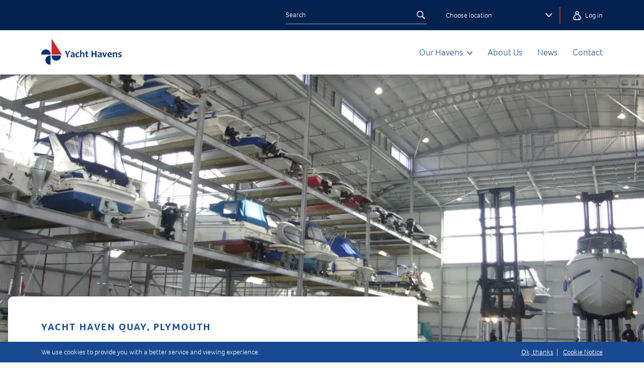

--- FILE ---
content_type: text/html; charset=utf-8
request_url: https://www.yachthavens.com/news/faq-answering-your-questions-about-dry-stack-marinas
body_size: 34371
content:

<!DOCTYPE html>
<html lang="en-GB" class="no-js">
<head>
    <meta charset="utf-8">
    <meta http-equiv="X-UA-Compatible" content="IE=edge">
    <meta name="viewport" content="width=device-width, initial-scale=1">

    <link rel="apple-touch-icon" sizes="180x180" href="/apple-touch-icon.png">
    <link rel="icon" type="image/png" sizes="32x32" href="/favicon-32x32.png">
    <link rel="icon" type="image/png" sizes="16x16" href="/favicon-16x16.png">
    <link rel="manifest" href="/site.webmanifest">
    <link rel="mask-icon" color="#1b355e" href="/safari-pinned-tab.svg">
    <meta name="msapplication-TileColor" content="#1b355e">
    <meta name="theme-color" content="#ffffff">

    



    


    

<title></title>
<meta name="description" content="" />
<meta name="robots" content="index, follow" />
<meta http-equiv="Content-Type" content="text/html; charset=utf-8" />
<link rel="canonical" href="https://www.yachthavens.com/"/>

    <link rel="stylesheet" href="https://use.typekit.net/lkb0kvy.css">

    <link rel="preload" as="font" type="font/woff" crossorigin="anonymous" href="/fonts/merriweather-regular.woff">
    <link rel="preload" as="font" type="font/woff2" crossorigin="anonymous" href="/fonts/merriweather-regular.woff2">
    <link rel="preload" as="font" type="font/woff" crossorigin="anonymous" href="/fonts/merriweather-bold.woff">
    <link rel="preload" as="font" type="font/woff2" crossorigin="anonymous" href="/fonts/merriweather-bold.woff2">
    <link rel="preload" as="font" type="font/woff" crossorigin="anonymous" href="/fonts/merriweather-italic.woff">
    <link rel="preload" as="font" type="font/woff2" crossorigin="anonymous" href="/fonts/merriweather-italic.woff2">

    <link rel="preconnect" crossorigin href="https://www.googletagmanager.com">
    <link rel="preconnect" crossorigin href="https://www.google-analytics.com">

    
    
        <script type="module" src="/scripts/main-BsxCGNMz.js" nonce="/CLn5wP/Fp3CsXbRgIiy9a3l"></script>
        <link rel="stylesheet" href="/scripts/critical-CeC71XHZ.css?v=v3HmcFQItFT9DouUWguwGgzjNeg417XZ-tma_2uhCFM" />
        <link rel="stylesheet" href="/css/styles.css?v=VWiOVCxs5RhvKhQh4PJvWbsdx7NRAke8a6hu5Ny0Hfc" />
    

    <!-- Google Tag Manager -->
<script nonce="/CLn5wP/Fp3CsXbRgIiy9a3l">(function(w,d,s,l,i){w[l]=w[l]||[];w[l].push({'gtm.start':
new Date().getTime(),event:'gtm.js'});var f=d.getElementsByTagName(s)[0],
j=d.createElement(s),dl=l!='dataLayer'?'&l='+l:'';j.async=true;j.src=
'https://www.googletagmanager.com/gtm.js?id='+i+dl;f.parentNode.insertBefore(j,f);
})(window,document,'script','dataLayer','GTM-56VFP4V');</script>
<!-- End Google Tag Manager -->

    

</head>
<body data-aos-easing="ease" data-aos-duration="300" data-aos-delay="0">
    


    

<div class="primary-navigation primary-navigation--mobile">
    <button class="primary-navigation__toggle js-nav-toggle" aria-expanded="false" aria-controls="main-menu" aria-label="Open Main Navigation">
        <div class="hidden">Open Menu</div>
        <span></span>
        <span></span>
        <span></span>
        <span></span>
    </button>

    <a href="/" class="primary-navigation__logo">
        <img src="/images/yacht-havens-logo.svg" alt="Yacht Havens" />
    </a>

    

<ul class="primary-navigation__list">
            <li class="primary-navigation__list-item primary-navigation__list-item--has-subnav" data-aos="fade-right" data-aos-delay="0">
                <span class="primary-navigation__list-item-actual js-dropdown">
                    Our Havens
                    
                <svg class="icon ">
                    <use xlink:href="/images/sprite.svg#chevron" />
                </svg>
                </span>
                    <ul class="primary-navigation__sublist">
                        <li class="primary-navigation__sublist-item">
                                <a class="primary-navigation__sublist-item-actual" href="/lymington-yacht-haven">Lymington Yacht Haven</a>
                        </li>
                        <li class="primary-navigation__sublist-item">
                                <a class="primary-navigation__sublist-item-actual" href="/haven-quay-lymington">Haven Quay, Lymington</a>
                        </li>
                        <li class="primary-navigation__sublist-item">
                                <a class="primary-navigation__sublist-item-actual" href="/largs-yacht-haven">Largs Yacht Haven</a>
                        </li>
                        <li class="primary-navigation__sublist-item">
                                <a class="primary-navigation__sublist-item-actual" href="/troon-yacht-haven">Troon Yacht Haven</a>
                        </li>
                        <li class="primary-navigation__sublist-item">
                                <a class="primary-navigation__sublist-item-actual" href="/fambridge-yacht-haven">Fambridge Yacht Haven</a>
                        </li>
                        <li class="primary-navigation__sublist-item">
                                <a class="primary-navigation__sublist-item-actual" href="/neyland-yacht-haven">Neyland Yacht Haven</a>
                        </li>
                        <li class="primary-navigation__sublist-item">
                                <a class="primary-navigation__sublist-item-actual" href="/plymouth-yacht-haven">Plymouth Yacht Haven</a>
                        </li>
                        <li class="primary-navigation__sublist-item">
                                <a class="primary-navigation__sublist-item-actual" href="/yacht-haven-quay-plymouth">Yacht Haven Quay, Plymouth</a>
                        </li>
                        <li class="primary-navigation__sublist-item">
                                <a class="primary-navigation__sublist-item-actual" href="https://www.jachthavenbiesbosch.nl/en">Jachthaven Biesbosch</a>
                        </li>
                    </ul>
            </li>
            <li class="primary-navigation__list-item" data-aos="fade-right" data-aos-delay="50">
                    <a class="primary-navigation__list-item-actual" href="/about-us">About Us</a>
            </li>
            <li class="primary-navigation__list-item" data-aos="fade-right" data-aos-delay="100">
                    <a class="primary-navigation__list-item-actual" href="/news">News</a>
            </li>
            <li class="primary-navigation__list-item" data-aos="fade-right" data-aos-delay="150">
                    <a class="primary-navigation__list-item-actual" href="/contact">Contact</a>
            </li>
</ul>


    
<form method="get" action="/search" class="search__form" data-aos="fade-right" data-aos-delay="400">
    <input type="search" placeholder="Search" name="q" value="" />
    <input type="hidden" name="pid" value="10579" />
    <button type="submit" title="Search">
        
                <svg class="icon search__icon">
                    <use xlink:href="/images/sprite.svg#search" />
                </svg>
    </button>
</form>


    

<div class="location-selector" data-aos="fade-right" data-aos-delay="500">
    <div class="location-selector__toggle js-dropdown">
        Choose location
        
                <svg class="icon ">
                    <use xlink:href="/images/sprite.svg#chevron" />
                </svg>
    </div>
        <div class="location-selector__links">
                    <a href="/lymington-yacht-haven">Lymington Yacht Haven</a>
                    <a href="/haven-quay-lymington">Haven Quay, Lymington</a>
                    <a href="/largs-yacht-haven">Largs Yacht Haven</a>
                    <a href="/troon-yacht-haven">Troon Yacht Haven</a>
                    <a href="/fambridge-yacht-haven">Fambridge Yacht Haven</a>
                    <a href="/neyland-yacht-haven">Neyland Yacht Haven</a>
                    <a href="/plymouth-yacht-haven">Plymouth Yacht Haven</a>
                    <a href="/yacht-haven-quay-plymouth">Yacht Haven Quay, Plymouth</a>
                    <a href="https://www.jachthavenbiesbosch.nl/en">Jachthaven Biesbosch</a>
        </div>
</div>


    

</div>

<div class="group-nav">
    <div class="group-nav__inner constrain">


        
<form method="get" action="/search" class="search__form" data-aos="fade-right" data-aos-delay="400">
    <input type="search" placeholder="Search" name="q" value="" />
    <input type="hidden" name="pid" value="10579" />
    <button type="submit" title="Search">
        
                <svg class="icon search__icon">
                    <use xlink:href="/images/sprite.svg#search" />
                </svg>
    </button>
</form>


        

<div class="location-selector" data-aos="fade-right" data-aos-delay="500">
    <div class="location-selector__toggle js-dropdown">
        Choose location
        
                <svg class="icon ">
                    <use xlink:href="/images/sprite.svg#chevron" />
                </svg>
    </div>
        <div class="location-selector__links">
                    <a href="/lymington-yacht-haven">Lymington Yacht Haven</a>
                    <a href="/haven-quay-lymington">Haven Quay, Lymington</a>
                    <a href="/largs-yacht-haven">Largs Yacht Haven</a>
                    <a href="/troon-yacht-haven">Troon Yacht Haven</a>
                    <a href="/fambridge-yacht-haven">Fambridge Yacht Haven</a>
                    <a href="/neyland-yacht-haven">Neyland Yacht Haven</a>
                    <a href="/plymouth-yacht-haven">Plymouth Yacht Haven</a>
                    <a href="/yacht-haven-quay-plymouth">Yacht Haven Quay, Plymouth</a>
                    <a href="https://www.jachthavenbiesbosch.nl/en">Jachthaven Biesbosch</a>
        </div>
</div>


            <div class="group-nav__login" data-aos="fade-right" data-aos-delay="600">
                <a href="https://my.yachthavens.com/#/authentication/login" target="_blank">
                    
                <svg class="icon group-nav__login-icon">
                    <use xlink:href="/images/sprite.svg#user" />
                </svg>
                    Log in
                </a>
            </div>

        

    </div>
</div>


    

<div class="primary-header">
    <div class="primary-header__inner constrain">
        <a href="/" class="primary-header__logo">
            <img src="/images/yacht-havens-logo.svg" alt="Yacht Havens" data-aos="fade-left" width="140" height="50" />
        </a>
        <div class="primary-navigation primary-navigation--large">
            

<ul class="primary-navigation__list">
            <li class="primary-navigation__list-item primary-navigation__list-item--has-subnav" data-aos="fade-right" data-aos-delay="0">
                <span class="primary-navigation__list-item-actual js-dropdown">
                    Our Havens
                    
                <svg class="icon ">
                    <use xlink:href="/images/sprite.svg#chevron" />
                </svg>
                </span>
                    <ul class="primary-navigation__sublist">
                        <li class="primary-navigation__sublist-item">
                                <a class="primary-navigation__sublist-item-actual" href="/lymington-yacht-haven">Lymington Yacht Haven</a>
                        </li>
                        <li class="primary-navigation__sublist-item">
                                <a class="primary-navigation__sublist-item-actual" href="/haven-quay-lymington">Haven Quay, Lymington</a>
                        </li>
                        <li class="primary-navigation__sublist-item">
                                <a class="primary-navigation__sublist-item-actual" href="/largs-yacht-haven">Largs Yacht Haven</a>
                        </li>
                        <li class="primary-navigation__sublist-item">
                                <a class="primary-navigation__sublist-item-actual" href="/troon-yacht-haven">Troon Yacht Haven</a>
                        </li>
                        <li class="primary-navigation__sublist-item">
                                <a class="primary-navigation__sublist-item-actual" href="/fambridge-yacht-haven">Fambridge Yacht Haven</a>
                        </li>
                        <li class="primary-navigation__sublist-item">
                                <a class="primary-navigation__sublist-item-actual" href="/neyland-yacht-haven">Neyland Yacht Haven</a>
                        </li>
                        <li class="primary-navigation__sublist-item">
                                <a class="primary-navigation__sublist-item-actual" href="/plymouth-yacht-haven">Plymouth Yacht Haven</a>
                        </li>
                        <li class="primary-navigation__sublist-item">
                                <a class="primary-navigation__sublist-item-actual" href="/yacht-haven-quay-plymouth">Yacht Haven Quay, Plymouth</a>
                        </li>
                        <li class="primary-navigation__sublist-item">
                                <a class="primary-navigation__sublist-item-actual" href="https://www.jachthavenbiesbosch.nl/en">Jachthaven Biesbosch</a>
                        </li>
                    </ul>
            </li>
            <li class="primary-navigation__list-item" data-aos="fade-right" data-aos-delay="50">
                    <a class="primary-navigation__list-item-actual" href="/about-us">About Us</a>
            </li>
            <li class="primary-navigation__list-item" data-aos="fade-right" data-aos-delay="100">
                    <a class="primary-navigation__list-item-actual" href="/news">News</a>
            </li>
            <li class="primary-navigation__list-item" data-aos="fade-right" data-aos-delay="150">
                    <a class="primary-navigation__list-item-actual" href="/contact">Contact</a>
            </li>
</ul>

        </div>
    </div>
</div>


    
<div
    class="hero hero--has-kicker">
        <div class="hero__image-container js-fader">
                    <div style="top: 0; position:relative;" class="hero__image" data-nosnippet>
                        <picture>
<source srcset="/media/wlyhzb24/yhq_dry-stack-interior-both-hoists.jpg?width=1440&height=576&format=webp&v=1dbe1e4082ab010" media="(min-width: 1440px)" type="image/webp" />
<source srcset="/media/wlyhzb24/yhq_dry-stack-interior-both-hoists.jpg?width=1280&height=512&format=webp&v=1dbe1e4082ab010" media="(min-width: 1280px)" type="image/webp" />
<source srcset="/media/wlyhzb24/yhq_dry-stack-interior-both-hoists.jpg?width=1024&height=510&format=webp&v=1dbe1e4082ab010" media="(min-width: 1024px)" type="image/webp" />
<source srcset="/media/wlyhzb24/yhq_dry-stack-interior-both-hoists.jpg?width=768&height=360&format=webp&v=1dbe1e4082ab010" media="(min-width: 425px)" type="image/webp" />
<source srcset="/media/wlyhzb24/yhq_dry-stack-interior-both-hoists.jpg?width=480&height=288&format=webp&v=1dbe1e4082ab010"  type="image/webp" />
<source srcset="/media/wlyhzb24/yhq_dry-stack-interior-both-hoists.jpg?width=1440&height=576&v=1dbe1e4082ab010" media="(min-width: 1440px)" />
<source srcset="/media/wlyhzb24/yhq_dry-stack-interior-both-hoists.jpg?width=1280&height=512&v=1dbe1e4082ab010" media="(min-width: 1280px)" />
<source srcset="/media/wlyhzb24/yhq_dry-stack-interior-both-hoists.jpg?width=1024&height=510&v=1dbe1e4082ab010" media="(min-width: 1024px)" />
<source srcset="/media/wlyhzb24/yhq_dry-stack-interior-both-hoists.jpg?width=768&height=360&v=1dbe1e4082ab010" media="(min-width: 425px)" />
<source srcset="/media/wlyhzb24/yhq_dry-stack-interior-both-hoists.jpg?width=480&height=288&v=1dbe1e4082ab010"  />
<img alt="" src="/media/wlyhzb24/yhq_dry-stack-interior-both-hoists.jpg?width=480&amp;height=288&amp;v=1dbe1e4082ab010" loading="lazy" decoding="async" fetchpriority="low" /></picture>
                    </div>
                    <div style="top: 0; position:absolute;" class="hero__image" data-nosnippet>
                        <picture>
<source srcset="/media/c4lnmqob/yhq_motorboat-launch-grey.jpg?width=1440&height=576&format=webp&v=1dbe1e426378f10" media="(min-width: 1440px)" type="image/webp" />
<source srcset="/media/c4lnmqob/yhq_motorboat-launch-grey.jpg?width=1280&height=512&format=webp&v=1dbe1e426378f10" media="(min-width: 1280px)" type="image/webp" />
<source srcset="/media/c4lnmqob/yhq_motorboat-launch-grey.jpg?width=1024&height=510&format=webp&v=1dbe1e426378f10" media="(min-width: 1024px)" type="image/webp" />
<source srcset="/media/c4lnmqob/yhq_motorboat-launch-grey.jpg?width=768&height=360&format=webp&v=1dbe1e426378f10" media="(min-width: 425px)" type="image/webp" />
<source srcset="/media/c4lnmqob/yhq_motorboat-launch-grey.jpg?width=480&height=288&format=webp&v=1dbe1e426378f10"  type="image/webp" />
<source srcset="/media/c4lnmqob/yhq_motorboat-launch-grey.jpg?width=1440&height=576&v=1dbe1e426378f10" media="(min-width: 1440px)" />
<source srcset="/media/c4lnmqob/yhq_motorboat-launch-grey.jpg?width=1280&height=512&v=1dbe1e426378f10" media="(min-width: 1280px)" />
<source srcset="/media/c4lnmqob/yhq_motorboat-launch-grey.jpg?width=1024&height=510&v=1dbe1e426378f10" media="(min-width: 1024px)" />
<source srcset="/media/c4lnmqob/yhq_motorboat-launch-grey.jpg?width=768&height=360&v=1dbe1e426378f10" media="(min-width: 425px)" />
<source srcset="/media/c4lnmqob/yhq_motorboat-launch-grey.jpg?width=480&height=288&v=1dbe1e426378f10"  />
<img alt="" src="/media/c4lnmqob/yhq_motorboat-launch-grey.jpg?width=480&amp;height=288&amp;v=1dbe1e426378f10" loading="lazy" decoding="async" fetchpriority="low" /></picture>
                    </div>
                    <div style="top: 0; position:absolute;" class="hero__image" data-nosnippet>
                        <picture>
<source srcset="/media/3schcavm/yhq_dry-stack-aerial.jpg?width=1440&height=576&format=webp&v=1dbe1e4364d72c0" media="(min-width: 1440px)" type="image/webp" />
<source srcset="/media/3schcavm/yhq_dry-stack-aerial.jpg?width=1280&height=512&format=webp&v=1dbe1e4364d72c0" media="(min-width: 1280px)" type="image/webp" />
<source srcset="/media/3schcavm/yhq_dry-stack-aerial.jpg?width=1024&height=510&format=webp&v=1dbe1e4364d72c0" media="(min-width: 1024px)" type="image/webp" />
<source srcset="/media/3schcavm/yhq_dry-stack-aerial.jpg?width=768&height=360&format=webp&v=1dbe1e4364d72c0" media="(min-width: 425px)" type="image/webp" />
<source srcset="/media/3schcavm/yhq_dry-stack-aerial.jpg?width=480&height=288&format=webp&v=1dbe1e4364d72c0"  type="image/webp" />
<source srcset="/media/3schcavm/yhq_dry-stack-aerial.jpg?width=1440&height=576&v=1dbe1e4364d72c0" media="(min-width: 1440px)" />
<source srcset="/media/3schcavm/yhq_dry-stack-aerial.jpg?width=1280&height=512&v=1dbe1e4364d72c0" media="(min-width: 1280px)" />
<source srcset="/media/3schcavm/yhq_dry-stack-aerial.jpg?width=1024&height=510&v=1dbe1e4364d72c0" media="(min-width: 1024px)" />
<source srcset="/media/3schcavm/yhq_dry-stack-aerial.jpg?width=768&height=360&v=1dbe1e4364d72c0" media="(min-width: 425px)" />
<source srcset="/media/3schcavm/yhq_dry-stack-aerial.jpg?width=480&height=288&v=1dbe1e4364d72c0"  />
<img alt="" src="/media/3schcavm/yhq_dry-stack-aerial.jpg?width=480&amp;height=288&amp;v=1dbe1e4364d72c0" loading="lazy" decoding="async" fetchpriority="low" /></picture>
                    </div>
        </div>
    <div class="hero__inner constrain">
        <div class="hero__text">
                    <div class="hero__kicker" data-nosnippet>
                        Yacht Haven Quay, Plymouth
                    </div>
                <h1 class="hero__heading" data-nosnippet>
FAQ - Answering your questions about Dry Stack Marinas                </h1>
                    <div class="hero__standfirst" data-nosnippet>
                        <p>The UK&#x27;s first purpose-built indoor marina, Yacht Haven Quay Plymouth offers indoor storage for over 200 boats.</p>
                    </div>
        </div>
    </div>
</div>


    

<main class="primary-content news-article-page" role="main">
        <div class="news-article__meta constrain" data-aos="fade-down" data-aos-delay="750">
            <span class="news-article__date">
                10 Oct 2019
            </span>
        </div>

    

    <div class="panel panel--intro-centre-panel" id="" data-aos="fade-down" data-aos-delay="750">
        
<div class="text-with-intro-panel text-with-intro-panel--theme-light">
    <div class="text-with-intro-panel__heading">
        <div class="constrain">
                <h2 class="text-with-intro-panel__title">Yacht Haven Quay's Dry Stack facility provides a stress-free berthing solution in Plymouth, Devon. </h2>
                <div class="text-with-intro-panel__intro">
                    Here we answer some frequently asked questions and attempt to dispel any myths or presumptions regarding Dry Stack Marinas.
                </div>
        </div>
    </div>
    <div class="constrain">
        

    </div>
</div>

    </div>
    <div class="panel panel--text-panel" id="" data-aos="fade-down" data-aos-delay="750">
        
<div class="constrain">
    <div class="text-panel">
<h2>Question - Why should I choose a Dry Stack Marina over a traditional marina or storage ashore?</h2>
<p>Answer - A Dry Stack Marina is a unique offering whereby you can enjoy your boating hassle-free. If you chose our Dry Stack Marina, you benefit from:</p>
<ul>
<li>Jet wash after every retrieval</li>
<li>Excellent security; indoor storage with CCTV</li>
<li>Reduced maintenance costs; no need to antifoul or replace anodes</li>
<li>Better resale value</li>
<li>Cleaner, faster and more economical hulls</li>
<li>Free valet fuelling service (petrol only)</li>
<li>Unparalleled sheltered protection from the weather</li>
</ul>
<h2> Q - How does this Dry Stack marina work?</h2>
<p>A - Your boat is stored indoors on our customer racking system. Simply call ahead and we will launch your vessel for you and have her ready and waiting for your arrival. This whole process takes just minutes. On return, you can tie up alongside and leave the rest to us. We'll pressure wash your boat and put her back in the rack.</p>
<h2>Q - What size boats do you cater for?</h2>
<p>A - We currently handle Motor Cruisers, Sports boats, RIBS and Fast Fishers from 13' up to 36' in length</p>        

    </div>
</div>

    </div>
    <div class="panel panel--image-gallery-panel" id="" data-aos="fade-down" data-aos-delay="750">
        
<div class="gallery-panel constrain">
    <div class="gallery-panel__images">
                    <a href="/media/2gskocnj/yhq_inside-dry-stack.jpg?width=1280&amp;v=1dbe1e41cfd0a60" class="gallery-panel__image-block" data-fancybox="gallery">
                        <div class="gallery-panel__image-container">
                            <picture>
<source srcset="/media/2gskocnj/yhq_inside-dry-stack.jpg?width=600&height=300&format=webp&v=1dbe1e41cfd0a60"  type="image/webp" />
<source srcset="/media/2gskocnj/yhq_inside-dry-stack.jpg?width=600&height=300&v=1dbe1e41cfd0a60"  />
<img alt="" src="/media/2gskocnj/yhq_inside-dry-stack.jpg?width=600&amp;height=300&amp;v=1dbe1e41cfd0a60" loading="lazy" decoding="async" fetchpriority="low" class="gallery-panel__image" /></picture>
                        </div>
                    </a>
                    <a href="/media/qmbnkvpk/yhq_launching-motorboat.jpg?width=1280&amp;v=1dbe1e4242306f0" class="gallery-panel__image-block" data-fancybox="gallery">
                        <div class="gallery-panel__image-container">
                            <picture>
<source srcset="/media/qmbnkvpk/yhq_launching-motorboat.jpg?width=600&height=300&format=webp&v=1dbe1e4242306f0"  type="image/webp" />
<source srcset="/media/qmbnkvpk/yhq_launching-motorboat.jpg?width=600&height=300&v=1dbe1e4242306f0"  />
<img alt="" src="/media/qmbnkvpk/yhq_launching-motorboat.jpg?width=600&amp;height=300&amp;v=1dbe1e4242306f0" loading="lazy" decoding="async" fetchpriority="low" class="gallery-panel__image" /></picture>
                        </div>
                    </a>
                    <a href="/media/a2rax34t/yhq_aerial-of-whole-site-2.jpg?width=1280&amp;v=1dbe1e4327d57f0" class="gallery-panel__image-block" data-fancybox="gallery">
                        <div class="gallery-panel__image-container">
                            <picture>
<source srcset="/media/a2rax34t/yhq_aerial-of-whole-site-2.jpg?width=600&height=300&format=webp&v=1dbe1e4327d57f0"  type="image/webp" />
<source srcset="/media/a2rax34t/yhq_aerial-of-whole-site-2.jpg?width=600&height=300&v=1dbe1e4327d57f0"  />
<img alt="" src="/media/a2rax34t/yhq_aerial-of-whole-site-2.jpg?width=600&amp;height=300&amp;v=1dbe1e4327d57f0" loading="lazy" decoding="async" fetchpriority="low" class="gallery-panel__image" /></picture>
                        </div>
                    </a>
    </div>
    

</div>

    </div>
    <div class="panel panel--text-panel" id="" data-aos="fade-down" data-aos-delay="750">
        
<div class="constrain">
    <div class="text-panel">
<h2>Q - What happens if I return to my berth after working hours?</h2>
<p>A - That's fine; simply leave your boat on one of our waiting pontoons and we'll lift it out in the morning, give her a pressure wash and pop her back in the dry stack.... Simple!</p>
<h2>Q - Do I have to be present when you launch or recover my boat?</h2>
<p>A - No; you can call ahead and we'll have your boat in the water for your arrival. On return, you can tie up alongside and leave the rest to us. If you'd like to be present when we move your boat, you are more than welcome; just let a member of our team know. </p>
<h2>Q - Can I work on my boat in the rack?</h2>
<p>A - You can't work on your boat in the rack, however we can place your boat on a "tinkering rack" outdoors where you'll have access to water and electricity. Simply call ahead as per normal and we'll get your boat setup for you.</p>
<h2>Q - What if I'd like to stay on my boat overnight?</h2>
<p>A - As a berth holder at Yacht Haven Quay, you'll receive seven days berthing at <a rel="noopener" href="https://www.yachthavens.com/plymouth/" target="_blank">Plymouth Yacht Haven</a> absolutely FREE! They are just a couple of minutes downstream, so simply <a rel="noopener" href="https://www.yachthavens.com/plymouth/contact-us/" target="_blank">contact them</a> in advance. </p>        

    </div>
</div>

    </div>


    <div class="news-article__actions constrain">
        <div class="news-article__back">
            <a href="/news">
                <svg class="icon news-article__back-icon">
                    <use xlink:href="/images/sprite.svg#arrow-white" />
                </svg> Back to News</a>
        </div>
        <div class="news-article__share">
            
<div class="social-share">
    <span class="social-share__heading">Share this article</span>
    <ul class="social-share__list">
        <li class="social-share__item"><a href="https://twitter.com/intent/tweet?url=https%3a%2f%2fwww.yachthavens.com%2fnews%2ffaq-answering-your-questions-about-dry-stack-marinas%3futm_source%3dtwitter%26utm_medium%3dsocial%26utm_campaign%3dsocial%2520share" target="_blank" rel="noopener noreferrer">
                <svg class="icon social-share__icon social-share__icon--twitter">
                    <use xlink:href="/images/sprite.svg#twitter" />
                </svg></a></li>
        <li class="social-share__item"><a href="https://www.facebook.com/sharer/sharer.php?u=https%3a%2f%2fwww.yachthavens.com%2fnews%2ffaq-answering-your-questions-about-dry-stack-marinas%3futm_source%3dfacebook%26utm_medium%3dsocial%26utm_campaign%3dsocial%2520share" target="_blank" rel="noopener noreferrer">
                <svg class="icon social-share__icon social-share__icon--facebook">
                    <use xlink:href="/images/sprite.svg#facebook" />
                </svg></a></li>
        <li class="social-share__item"><a href="https://www.linkedin.com/shareArticle?mini=true&url=https%3a%2f%2fwww.yachthavens.com%2fnews%2ffaq-answering-your-questions-about-dry-stack-marinas%3futm_source%3dlinkedin%26utm_medium%3dsocial%26utm_campaign%3dsocial%2520share&title=FAQ&#x2B;-&#x2B;Answering&#x2B;your&#x2B;questions&#x2B;about&#x2B;Dry&#x2B;Stack&#x2B;Marinas&source=Yacht&#x2B;Havens" target="_blank" rel="noopener noreferrer">
                <svg class="icon social-share__icon social-share__icon--linkedin">
                    <use xlink:href="/images/sprite.svg#linkedin" />
                </svg></a></li>
    </ul>
</div>

        </div>
    </div>
</main>


    
    <div class="primary-footer">
        <footer class="primary-footer__inner constrain">
            <div class="primary-footer__row">
                        <div class="primary-footer__column">
                                <h3 class="primary-footer__heading">Haven Locations</h3>
                                <ul class="primary-footer__nav">
                                        <li><a href="/lymington-yacht-haven" class="primary-footer__link">Lymington Yacht Haven</a></li>
                                        <li><a href="/haven-quay-lymington" class="primary-footer__link">Haven Quay, Lymington</a></li>
                                        <li><a href="/largs-yacht-haven" class="primary-footer__link">Largs Yacht Haven</a></li>
                                        <li><a href="/troon-yacht-haven" class="primary-footer__link">Troon Yacht Haven</a></li>
                                        <li><a href="/fambridge-yacht-haven" class="primary-footer__link">Fambridge Yacht Haven</a></li>
                                        <li><a href="/neyland-yacht-haven" class="primary-footer__link">Neyland Yacht Haven</a></li>
                                        <li><a href="/plymouth-yacht-haven" class="primary-footer__link">Plymouth Yacht Haven</a></li>
                                        <li><a href="/yacht-haven-quay-plymouth" class="primary-footer__link">Yacht Haven Quay, Plymouth</a></li>
                                        <li><a href="https://www.jachthavenbiesbosch.nl/en" class="primary-footer__link">Jachthaven Biesbosch</a></li>
                                </ul>
                        </div>
                        <div class="primary-footer__column">
                                <h3 class="primary-footer__heading">Yacht Havens Group</h3>
                                <ul class="primary-footer__nav">
                                        <li><a href="/privacy-policy" class="primary-footer__link">Privacy Notice</a></li>
                                        <li><a href="/terms-regulations" class="primary-footer__link">Terms &amp; Regulations</a></li>
                                        <li><a href="/your-safety" class="primary-footer__link">Your Safety</a></li>
                                        <li><a href="/our-environment" class="primary-footer__link">Our Environment</a></li>
                                        <li><a href="/commercial-properties" class="primary-footer__link">Commercial Properties</a></li>
                                        <li><a href="/boat-insurance" class="primary-footer__link">Boat Insurance</a></li>
                                        <li><a href="/jobs" class="primary-footer__link">Careers with Yacht Havens</a></li>
                                        <li><a href="/sitemap" class="primary-footer__link">Sitemap</a></li>
                                </ul>
                        </div>
                <div class="primary-footer__column">
                    <h3 class="primary-footer__heading">Follow us</h3>
                    <ul class="social-share__list">
                            <li class="social-share__item"><a href="http://www.twitter.com/yachthavens" title="X (formerly Twitter)" target="_blank" rel="noopener noreferrer">
                <svg class="icon social-share__icon social-share__icon--twitter">
                    <use xlink:href="/images/sprite.svg#twitter" />
                </svg></a></li>
                            <li class="social-share__item"><a href="http://www.instagram.com/yacht_havens" title="Instagram" target="_blank" rel="noopener noreferrer">
                <svg class="icon social-share__icon social-share__icon--instagram">
                    <use xlink:href="/images/sprite.svg#instagram" />
                </svg></a></li>
                            <li class="social-share__item"><a href="https://www.linkedin.com/company/yacht-havens-limited" title="Linkedin" target="_blank" rel="noopener noreferrer">
                <svg class="icon social-share__icon social-share__icon--linkedin">
                    <use xlink:href="/images/sprite.svg#linkedin" />
                </svg></a></li>
                            <li class="social-share__item"><a href="https://tiktok.com/@yacht_havens" title="TikTok" target="_blank" rel="noopener noreferrer">
                <svg class="icon social-share__icon social-share__icon--tiktok">
                    <use xlink:href="/images/sprite.svg#tiktok" />
                </svg></a></li>
                    </ul>
                    <p class="primary-footer__paragraph">
                            <a href="tel:01590 677071" class="primary-footer__link">01590 677071</a><br />
                            <a href="mailto:marinas@yachthavens.com" class="primary-footer__link">marinas@yachthavens.com</a><br/>
                    </p>
                </div>
            </div>
        </footer>
    </div>


    

<div id="cookie-message" class="cookie-message">
    <div class="cookie-message__inner constrain">
        We use cookies to provide you with a better service and viewing experience.
        <div class="cookie-message__actions">
            <button class="js-toggle-class unbutton cookie-message__close" data-class="cookie-message--visible" data-target="#cookie-message">
                Ok, thanks
            </button>&nbsp;&nbsp;|&nbsp;&nbsp;
                <a href="/privacy-policy#Cookies">
                    Cookie Notice
                </a>
        </div>
    </div>
</div>



    <!-- Google Tag Manager (noscript) -->
<noscript><iframe src="https://www.googletagmanager.com/ns.html?id=GTM-56VFP4V"
height="0" width="0" style="display:none;visibility:hidden"></iframe></noscript>
<!-- End Google Tag Manager (noscript) -->

    

</body>
</html>


--- FILE ---
content_type: text/css
request_url: https://www.yachthavens.com/scripts/critical-CeC71XHZ.css?v=v3HmcFQItFT9DouUWguwGgzjNeg417XZ-tma_2uhCFM
body_size: 13918
content:
@charset "UTF-8";/*! Responsive v4.1.4 | MIT License | responsivebp.com *//*! normalize.css v3.0.3 | MIT License | git.io/normalize */html{font-family:sans-serif;-ms-text-size-adjust:100%;-webkit-text-size-adjust:100%}body{margin:0}article,aside,details,figcaption,figure,footer,header,hgroup,main,menu,nav,section,summary{display:block}audio,canvas,progress,video{display:inline-block;vertical-align:baseline}audio:not([controls]){display:none;height:0}[hidden],template{display:none}a{background-color:transparent}a:active,a:hover{outline:0}abbr[title]{border-bottom:1px dotted;cursor:help}@supports ((-webkit-text-decoration: dotted underline) or (text-decoration: dotted underline)){abbr[title],acronym[title]{-webkit-text-decoration:dotted underline;text-decoration:dotted underline;border-bottom:none}}b,strong{font-weight:700}dfn{font-style:italic}mark{background:#ff0;color:#000}small{font-size:80%}sub,sup{font-size:75%;line-height:0;position:relative;vertical-align:baseline}sup{top:-.375rem}sub{bottom:-.1875rem}img{border:0}svg:not(:root){overflow:hidden}figure{margin:1rem 2.5rem}button,input,optgroup,select,textarea{color:inherit;font:inherit;margin:0}button{overflow:visible}button,select{text-transform:none}button,html input[type=button],input[type=reset],input[type=submit]{-webkit-appearance:button;cursor:pointer}button::-moz-focus-inner,input::-moz-focus-inner{border:0;padding:0}input[type=number]::-webkit-inner-spin-button,input[type=number]::-webkit-outer-spin-button{height:auto}input[type=search]::-webkit-search-cancel-button,input[type=search]::-webkit-search-decoration{-webkit-appearance:none}fieldset{border:1px solid #c0c0c0;margin:0 2px;padding:.35rem .625rem .75rem}legend{border:0;padding:0}textarea{overflow:auto}optgroup{font-weight:700}table{border-collapse:collapse;border-spacing:0}html{-webkit-overflow-scrolling:touch;color:#222;font-size:100%;line-height:1.4;box-sizing:border-box}*,:before,:after{box-sizing:inherit}:focus{outline:1px solid #3b99fc}button:focus,input:focus,textarea:focus,keygen:focus,select:focus{outline-offset:-1px}[tabindex="-1"]:focus{outline:none}_::-ms-reveal,body:not([tabindex]):focus,div:not([tabindex]):focus{outline:none}h1,h2,h3,h4,h5,h6{text-rendering:optimizeLegibility;page-break-after:avoid}h1{font-size:2rem;margin:1.34rem 0}h2{font-size:1.5rem;margin:1.245rem 0}h3{font-size:1.17rem;margin:1.17rem 0}h4{font-size:1rem;margin:1.33rem 0}h5{font-size:.83rem;margin:1.386rem 0}h6{font-size:.67rem;margin:1.561rem 0}::-moz-selection{background:#b3d4fc;text-shadow:none}::selection{background:#b3d4fc;text-shadow:none}hr{display:block;height:1px;border:0;border-top:1px solid #c0c0c0;margin:1rem 0;padding:0}.container,.modal-ajax.container,.modal-iframe,.modal-ajax.modal-iframe,.container-full{margin:0 auto}.container.fixed,.fixed.modal-iframe,.fixed .container,.fixed .modal-iframe,.container-full.fixed,.fixed .container-full{width:100%}.container-full{overflow-x:hidden}.container,.modal-ajax.container,.modal-iframe,.modal-ajax.modal-iframe{max-width:1140px;width:calc(100% - 16px)}.container.fixed,.fixed.modal-iframe,.fixed .container,.fixed .modal-iframe{width:1140px}.row,[class*=block-row-]{margin:0 -8px}.no-gutter{margin:0}[class*=block-row-]{display:block;padding:0;list-style:none}[class*=col-],[class*=block-row-]>*{display:block;float:left;min-height:1px;width:100%;border-left:8px solid transparent;border-right:8px solid transparent;background-clip:padding-box}[dir=rtl] [class*=col-],[dir=rtl] [class*=block-row-]>*{float:right}[class*=col-][class*=offset],[class*=col-][class*=push],[class*=col-][class*=pull]{position:relative}[class*=block-row-].no-gutter>*,.no-gutter>[class*=col-]{border:none;background-clip:border-box}.equal-height{display:table;table-layout:fixed;height:1px;width:calc(100% + 16px)}.equal-height.no-gutter{width:100%}.equal-height:before{display:none!important}.equal-height>[class*=col-]{float:none;vertical-align:top}.col-xxs-1{width:8.3333333333%}.offset-xxs-1,.push-xxs-1{left:8.3333333333%}[dir=rtl] .offset-xxs-1,[dir=rtl] .push-xxs-1{left:auto;right:8.3333333333%}.pull-xxs-1{right:8.3333333333%}[dir=rtl] .pull-xxs-1{right:auto;left:8.3333333333%}.col-xxs-2{width:16.6666666667%}.offset-xxs-2,.push-xxs-2{left:16.6666666667%}[dir=rtl] .offset-xxs-2,[dir=rtl] .push-xxs-2{left:auto;right:16.6666666667%}.pull-xxs-2{right:16.6666666667%}[dir=rtl] .pull-xxs-2{right:auto;left:16.6666666667%}.col-xxs-3{width:25%}.offset-xxs-3,.push-xxs-3{left:25%}[dir=rtl] .offset-xxs-3,[dir=rtl] .push-xxs-3{left:auto;right:25%}.pull-xxs-3{right:25%}[dir=rtl] .pull-xxs-3{right:auto;left:25%}.col-xxs-4{width:33.3333333333%}.offset-xxs-4,.push-xxs-4{left:33.3333333333%}[dir=rtl] .offset-xxs-4,[dir=rtl] .push-xxs-4{left:auto;right:33.3333333333%}.pull-xxs-4{right:33.3333333333%}[dir=rtl] .pull-xxs-4{right:auto;left:33.3333333333%}.col-xxs-5{width:41.6666666667%}.offset-xxs-5,.push-xxs-5{left:41.6666666667%}[dir=rtl] .offset-xxs-5,[dir=rtl] .push-xxs-5{left:auto;right:41.6666666667%}.pull-xxs-5{right:41.6666666667%}[dir=rtl] .pull-xxs-5{right:auto;left:41.6666666667%}.col-xxs-6{width:50%}.offset-xxs-6,.push-xxs-6{left:50%}[dir=rtl] .offset-xxs-6,[dir=rtl] .push-xxs-6{left:auto;right:50%}.pull-xxs-6{right:50%}[dir=rtl] .pull-xxs-6{right:auto;left:50%}.col-xxs-7{width:58.3333333333%}.offset-xxs-7,.push-xxs-7{left:58.3333333333%}[dir=rtl] .offset-xxs-7,[dir=rtl] .push-xxs-7{left:auto;right:58.3333333333%}.pull-xxs-7{right:58.3333333333%}[dir=rtl] .pull-xxs-7{right:auto;left:58.3333333333%}.col-xxs-8{width:66.6666666667%}.offset-xxs-8,.push-xxs-8{left:66.6666666667%}[dir=rtl] .offset-xxs-8,[dir=rtl] .push-xxs-8{left:auto;right:66.6666666667%}.pull-xxs-8{right:66.6666666667%}[dir=rtl] .pull-xxs-8{right:auto;left:66.6666666667%}.col-xxs-9{width:75%}.offset-xxs-9,.push-xxs-9{left:75%}[dir=rtl] .offset-xxs-9,[dir=rtl] .push-xxs-9{left:auto;right:75%}.pull-xxs-9{right:75%}[dir=rtl] .pull-xxs-9{right:auto;left:75%}.col-xxs-10{width:83.3333333333%}.offset-xxs-10,.push-xxs-10{left:83.3333333333%}[dir=rtl] .offset-xxs-10,[dir=rtl] .push-xxs-10{left:auto;right:83.3333333333%}.pull-xxs-10{right:83.3333333333%}[dir=rtl] .pull-xxs-10{right:auto;left:83.3333333333%}.col-xxs-11{width:91.6666666667%}.offset-xxs-11,.push-xxs-11{left:91.6666666667%}[dir=rtl] .offset-xxs-11,[dir=rtl] .push-xxs-11{left:auto;right:91.6666666667%}.pull-xxs-11{right:91.6666666667%}[dir=rtl] .pull-xxs-11{right:auto;left:91.6666666667%}.col-xxs-12{width:100%}.offset-xxs-12,.push-xxs-12{left:100%}[dir=rtl] .offset-xxs-12,[dir=rtl] .push-xxs-12{left:auto;right:100%}.pull-xxs-12{right:100%}[dir=rtl] .pull-xxs-12{right:auto;left:100%}.equal-height>[class*=col-xxs]{display:table-cell;height:100%}.equal-height>.col-xxs-12{display:table-caption;height:auto}.block-row-xxs-1>*{width:100%}.block-row-xxs-1>:nth-of-type(n+1){clear:none}.block-row-xxs-1>:nth-of-type(n+1){clear:both}.block-row-xxs-2>*{width:50%}.block-row-xxs-2>:nth-of-type(n+1){clear:none}.block-row-xxs-2>:nth-of-type(odd){clear:both}.block-row-xxs-3>*{width:33.3333333333%}.block-row-xxs-3>:nth-of-type(n+1){clear:none}.block-row-xxs-3>:nth-of-type(3n+1){clear:both}.block-row-xxs-4>*{width:25%}.block-row-xxs-4>:nth-of-type(n+1){clear:none}.block-row-xxs-4>:nth-of-type(4n+1){clear:both}.block-row-xxs-5>*{width:20%}.block-row-xxs-5>:nth-of-type(n+1){clear:none}.block-row-xxs-5>:nth-of-type(5n+1){clear:both}.block-row-xxs-6>*{width:16.6666666667%}.block-row-xxs-6>:nth-of-type(n+1){clear:none}.block-row-xxs-6>:nth-of-type(6n+1){clear:both}.block-row-xxs-7>*{width:14.2857142857%}.block-row-xxs-7>:nth-of-type(n+1){clear:none}.block-row-xxs-7>:nth-of-type(7n+1){clear:both}.block-row-xxs-8>*{width:12.5%}.block-row-xxs-8>:nth-of-type(n+1){clear:none}.block-row-xxs-8>:nth-of-type(8n+1){clear:both}.block-row-xxs-9>*{width:11.1111111111%}.block-row-xxs-9>:nth-of-type(n+1){clear:none}.block-row-xxs-9>:nth-of-type(9n+1){clear:both}.block-row-xxs-10>*{width:10%}.block-row-xxs-10>:nth-of-type(n+1){clear:none}.block-row-xxs-10>:nth-of-type(10n+1){clear:both}.block-row-xxs-11>*{width:9.0909090909%}.block-row-xxs-11>:nth-of-type(n+1){clear:none}.block-row-xxs-11>:nth-of-type(11n+1){clear:both}.block-row-xxs-12>*{width:8.3333333333%}.block-row-xxs-12>:nth-of-type(n+1){clear:none}.block-row-xxs-12>:nth-of-type(12n+1){clear:both}@media print and (min-width:536px),screen and (min-width:37.5em){.col-xs-1{width:8.3333333333%}.offset-xs-1,.push-xs-1{left:8.3333333333%}[dir=rtl] .offset-xs-1,[dir=rtl] .push-xs-1{left:auto;right:8.3333333333%}.pull-xs-1{right:8.3333333333%}[dir=rtl] .pull-xs-1{right:auto;left:8.3333333333%}.col-xs-2{width:16.6666666667%}.offset-xs-2,.push-xs-2{left:16.6666666667%}[dir=rtl] .offset-xs-2,[dir=rtl] .push-xs-2{left:auto;right:16.6666666667%}.pull-xs-2{right:16.6666666667%}[dir=rtl] .pull-xs-2{right:auto;left:16.6666666667%}.col-xs-3{width:25%}.offset-xs-3,.push-xs-3{left:25%}[dir=rtl] .offset-xs-3,[dir=rtl] .push-xs-3{left:auto;right:25%}.pull-xs-3{right:25%}[dir=rtl] .pull-xs-3{right:auto;left:25%}.col-xs-4{width:33.3333333333%}.offset-xs-4,.push-xs-4{left:33.3333333333%}[dir=rtl] .offset-xs-4,[dir=rtl] .push-xs-4{left:auto;right:33.3333333333%}.pull-xs-4{right:33.3333333333%}[dir=rtl] .pull-xs-4{right:auto;left:33.3333333333%}.col-xs-5{width:41.6666666667%}.offset-xs-5,.push-xs-5{left:41.6666666667%}[dir=rtl] .offset-xs-5,[dir=rtl] .push-xs-5{left:auto;right:41.6666666667%}.pull-xs-5{right:41.6666666667%}[dir=rtl] .pull-xs-5{right:auto;left:41.6666666667%}.col-xs-6{width:50%}.offset-xs-6,.push-xs-6{left:50%}[dir=rtl] .offset-xs-6,[dir=rtl] .push-xs-6{left:auto;right:50%}.pull-xs-6{right:50%}[dir=rtl] .pull-xs-6{right:auto;left:50%}.col-xs-7{width:58.3333333333%}.offset-xs-7,.push-xs-7{left:58.3333333333%}[dir=rtl] .offset-xs-7,[dir=rtl] .push-xs-7{left:auto;right:58.3333333333%}.pull-xs-7{right:58.3333333333%}[dir=rtl] .pull-xs-7{right:auto;left:58.3333333333%}.col-xs-8{width:66.6666666667%}.offset-xs-8,.push-xs-8{left:66.6666666667%}[dir=rtl] .offset-xs-8,[dir=rtl] .push-xs-8{left:auto;right:66.6666666667%}.pull-xs-8{right:66.6666666667%}[dir=rtl] .pull-xs-8{right:auto;left:66.6666666667%}.col-xs-9{width:75%}.offset-xs-9,.push-xs-9{left:75%}[dir=rtl] .offset-xs-9,[dir=rtl] .push-xs-9{left:auto;right:75%}.pull-xs-9{right:75%}[dir=rtl] .pull-xs-9{right:auto;left:75%}.col-xs-10{width:83.3333333333%}.offset-xs-10,.push-xs-10{left:83.3333333333%}[dir=rtl] .offset-xs-10,[dir=rtl] .push-xs-10{left:auto;right:83.3333333333%}.pull-xs-10{right:83.3333333333%}[dir=rtl] .pull-xs-10{right:auto;left:83.3333333333%}.col-xs-11{width:91.6666666667%}.offset-xs-11,.push-xs-11{left:91.6666666667%}[dir=rtl] .offset-xs-11,[dir=rtl] .push-xs-11{left:auto;right:91.6666666667%}.pull-xs-11{right:91.6666666667%}[dir=rtl] .pull-xs-11{right:auto;left:91.6666666667%}.col-xs-12{width:100%}.offset-xs-12,.push-xs-12{left:100%}[dir=rtl] .offset-xs-12,[dir=rtl] .push-xs-12{left:auto;right:100%}.pull-xs-12{right:100%}[dir=rtl] .pull-xs-12{right:auto;left:100%}.equal-height>[class*=col-xs]{display:table-cell;height:100%}.equal-height>.col-xs-12{display:table-caption;height:auto}.block-row-xs-1>*{width:100%}.block-row-xs-1>:nth-of-type(n+1){clear:none}.block-row-xs-1>:nth-of-type(n+1){clear:both}.block-row-xs-2>*{width:50%}.block-row-xs-2>:nth-of-type(n+1){clear:none}.block-row-xs-2>:nth-of-type(odd){clear:both}.block-row-xs-3>*{width:33.3333333333%}.block-row-xs-3>:nth-of-type(n+1){clear:none}.block-row-xs-3>:nth-of-type(3n+1){clear:both}.block-row-xs-4>*{width:25%}.block-row-xs-4>:nth-of-type(n+1){clear:none}.block-row-xs-4>:nth-of-type(4n+1){clear:both}.block-row-xs-5>*{width:20%}.block-row-xs-5>:nth-of-type(n+1){clear:none}.block-row-xs-5>:nth-of-type(5n+1){clear:both}.block-row-xs-6>*{width:16.6666666667%}.block-row-xs-6>:nth-of-type(n+1){clear:none}.block-row-xs-6>:nth-of-type(6n+1){clear:both}.block-row-xs-7>*{width:14.2857142857%}.block-row-xs-7>:nth-of-type(n+1){clear:none}.block-row-xs-7>:nth-of-type(7n+1){clear:both}.block-row-xs-8>*{width:12.5%}.block-row-xs-8>:nth-of-type(n+1){clear:none}.block-row-xs-8>:nth-of-type(8n+1){clear:both}.block-row-xs-9>*{width:11.1111111111%}.block-row-xs-9>:nth-of-type(n+1){clear:none}.block-row-xs-9>:nth-of-type(9n+1){clear:both}.block-row-xs-10>*{width:10%}.block-row-xs-10>:nth-of-type(n+1){clear:none}.block-row-xs-10>:nth-of-type(10n+1){clear:both}.block-row-xs-11>*{width:9.0909090909%}.block-row-xs-11>:nth-of-type(n+1){clear:none}.block-row-xs-11>:nth-of-type(11n+1){clear:both}.block-row-xs-12>*{width:8.3333333333%}.block-row-xs-12>:nth-of-type(n+1){clear:none}.block-row-xs-12>:nth-of-type(12n+1){clear:both}}@media print and (min-width:537px),screen and (min-width:48em){.col-s-1{width:8.3333333333%}.offset-s-1,.push-s-1{left:8.3333333333%}[dir=rtl] .offset-s-1,[dir=rtl] .push-s-1{left:auto;right:8.3333333333%}.pull-s-1{right:8.3333333333%}[dir=rtl] .pull-s-1{right:auto;left:8.3333333333%}.col-s-2{width:16.6666666667%}.offset-s-2,.push-s-2{left:16.6666666667%}[dir=rtl] .offset-s-2,[dir=rtl] .push-s-2{left:auto;right:16.6666666667%}.pull-s-2{right:16.6666666667%}[dir=rtl] .pull-s-2{right:auto;left:16.6666666667%}.col-s-3{width:25%}.offset-s-3,.push-s-3{left:25%}[dir=rtl] .offset-s-3,[dir=rtl] .push-s-3{left:auto;right:25%}.pull-s-3{right:25%}[dir=rtl] .pull-s-3{right:auto;left:25%}.col-s-4{width:33.3333333333%}.offset-s-4,.push-s-4{left:33.3333333333%}[dir=rtl] .offset-s-4,[dir=rtl] .push-s-4{left:auto;right:33.3333333333%}.pull-s-4{right:33.3333333333%}[dir=rtl] .pull-s-4{right:auto;left:33.3333333333%}.col-s-5{width:41.6666666667%}.offset-s-5,.push-s-5{left:41.6666666667%}[dir=rtl] .offset-s-5,[dir=rtl] .push-s-5{left:auto;right:41.6666666667%}.pull-s-5{right:41.6666666667%}[dir=rtl] .pull-s-5{right:auto;left:41.6666666667%}.col-s-6{width:50%}.offset-s-6,.push-s-6{left:50%}[dir=rtl] .offset-s-6,[dir=rtl] .push-s-6{left:auto;right:50%}.pull-s-6{right:50%}[dir=rtl] .pull-s-6{right:auto;left:50%}.col-s-7{width:58.3333333333%}.offset-s-7,.push-s-7{left:58.3333333333%}[dir=rtl] .offset-s-7,[dir=rtl] .push-s-7{left:auto;right:58.3333333333%}.pull-s-7{right:58.3333333333%}[dir=rtl] .pull-s-7{right:auto;left:58.3333333333%}.col-s-8{width:66.6666666667%}.offset-s-8,.push-s-8{left:66.6666666667%}[dir=rtl] .offset-s-8,[dir=rtl] .push-s-8{left:auto;right:66.6666666667%}.pull-s-8{right:66.6666666667%}[dir=rtl] .pull-s-8{right:auto;left:66.6666666667%}.col-s-9{width:75%}.offset-s-9,.push-s-9{left:75%}[dir=rtl] .offset-s-9,[dir=rtl] .push-s-9{left:auto;right:75%}.pull-s-9{right:75%}[dir=rtl] .pull-s-9{right:auto;left:75%}.col-s-10{width:83.3333333333%}.offset-s-10,.push-s-10{left:83.3333333333%}[dir=rtl] .offset-s-10,[dir=rtl] .push-s-10{left:auto;right:83.3333333333%}.pull-s-10{right:83.3333333333%}[dir=rtl] .pull-s-10{right:auto;left:83.3333333333%}.col-s-11{width:91.6666666667%}.offset-s-11,.push-s-11{left:91.6666666667%}[dir=rtl] .offset-s-11,[dir=rtl] .push-s-11{left:auto;right:91.6666666667%}.pull-s-11{right:91.6666666667%}[dir=rtl] .pull-s-11{right:auto;left:91.6666666667%}.col-s-12{width:100%}.offset-s-12,.push-s-12{left:100%}[dir=rtl] .offset-s-12,[dir=rtl] .push-s-12{left:auto;right:100%}.pull-s-12{right:100%}[dir=rtl] .pull-s-12{right:auto;left:100%}.equal-height>[class*=col-s]{display:table-cell;height:100%}.equal-height>.col-s-12{display:table-caption;height:auto}.block-row-s-1>*{width:100%}.block-row-s-1>:nth-of-type(n+1){clear:none}.block-row-s-1>:nth-of-type(n+1){clear:both}.block-row-s-2>*{width:50%}.block-row-s-2>:nth-of-type(n+1){clear:none}.block-row-s-2>:nth-of-type(odd){clear:both}.block-row-s-3>*{width:33.3333333333%}.block-row-s-3>:nth-of-type(n+1){clear:none}.block-row-s-3>:nth-of-type(3n+1){clear:both}.block-row-s-4>*{width:25%}.block-row-s-4>:nth-of-type(n+1){clear:none}.block-row-s-4>:nth-of-type(4n+1){clear:both}.block-row-s-5>*{width:20%}.block-row-s-5>:nth-of-type(n+1){clear:none}.block-row-s-5>:nth-of-type(5n+1){clear:both}.block-row-s-6>*{width:16.6666666667%}.block-row-s-6>:nth-of-type(n+1){clear:none}.block-row-s-6>:nth-of-type(6n+1){clear:both}.block-row-s-7>*{width:14.2857142857%}.block-row-s-7>:nth-of-type(n+1){clear:none}.block-row-s-7>:nth-of-type(7n+1){clear:both}.block-row-s-8>*{width:12.5%}.block-row-s-8>:nth-of-type(n+1){clear:none}.block-row-s-8>:nth-of-type(8n+1){clear:both}.block-row-s-9>*{width:11.1111111111%}.block-row-s-9>:nth-of-type(n+1){clear:none}.block-row-s-9>:nth-of-type(9n+1){clear:both}.block-row-s-10>*{width:10%}.block-row-s-10>:nth-of-type(n+1){clear:none}.block-row-s-10>:nth-of-type(10n+1){clear:both}.block-row-s-11>*{width:9.0909090909%}.block-row-s-11>:nth-of-type(n+1){clear:none}.block-row-s-11>:nth-of-type(11n+1){clear:both}.block-row-s-12>*{width:8.3333333333%}.block-row-s-12>:nth-of-type(n+1){clear:none}.block-row-s-12>:nth-of-type(12n+1){clear:both}}@media(min-width:62em){.col-m-1{width:8.3333333333%}.offset-m-1,.push-m-1{left:8.3333333333%}[dir=rtl] .offset-m-1,[dir=rtl] .push-m-1{left:auto;right:8.3333333333%}.pull-m-1{right:8.3333333333%}[dir=rtl] .pull-m-1{right:auto;left:8.3333333333%}.col-m-2{width:16.6666666667%}.offset-m-2,.push-m-2{left:16.6666666667%}[dir=rtl] .offset-m-2,[dir=rtl] .push-m-2{left:auto;right:16.6666666667%}.pull-m-2{right:16.6666666667%}[dir=rtl] .pull-m-2{right:auto;left:16.6666666667%}.col-m-3{width:25%}.offset-m-3,.push-m-3{left:25%}[dir=rtl] .offset-m-3,[dir=rtl] .push-m-3{left:auto;right:25%}.pull-m-3{right:25%}[dir=rtl] .pull-m-3{right:auto;left:25%}.col-m-4{width:33.3333333333%}.offset-m-4,.push-m-4{left:33.3333333333%}[dir=rtl] .offset-m-4,[dir=rtl] .push-m-4{left:auto;right:33.3333333333%}.pull-m-4{right:33.3333333333%}[dir=rtl] .pull-m-4{right:auto;left:33.3333333333%}.col-m-5{width:41.6666666667%}.offset-m-5,.push-m-5{left:41.6666666667%}[dir=rtl] .offset-m-5,[dir=rtl] .push-m-5{left:auto;right:41.6666666667%}.pull-m-5{right:41.6666666667%}[dir=rtl] .pull-m-5{right:auto;left:41.6666666667%}.col-m-6{width:50%}.offset-m-6,.push-m-6{left:50%}[dir=rtl] .offset-m-6,[dir=rtl] .push-m-6{left:auto;right:50%}.pull-m-6{right:50%}[dir=rtl] .pull-m-6{right:auto;left:50%}.col-m-7{width:58.3333333333%}.offset-m-7,.push-m-7{left:58.3333333333%}[dir=rtl] .offset-m-7,[dir=rtl] .push-m-7{left:auto;right:58.3333333333%}.pull-m-7{right:58.3333333333%}[dir=rtl] .pull-m-7{right:auto;left:58.3333333333%}.col-m-8{width:66.6666666667%}.offset-m-8,.push-m-8{left:66.6666666667%}[dir=rtl] .offset-m-8,[dir=rtl] .push-m-8{left:auto;right:66.6666666667%}.pull-m-8{right:66.6666666667%}[dir=rtl] .pull-m-8{right:auto;left:66.6666666667%}.col-m-9{width:75%}.offset-m-9,.push-m-9{left:75%}[dir=rtl] .offset-m-9,[dir=rtl] .push-m-9{left:auto;right:75%}.pull-m-9{right:75%}[dir=rtl] .pull-m-9{right:auto;left:75%}.col-m-10{width:83.3333333333%}.offset-m-10,.push-m-10{left:83.3333333333%}[dir=rtl] .offset-m-10,[dir=rtl] .push-m-10{left:auto;right:83.3333333333%}.pull-m-10{right:83.3333333333%}[dir=rtl] .pull-m-10{right:auto;left:83.3333333333%}.col-m-11{width:91.6666666667%}.offset-m-11,.push-m-11{left:91.6666666667%}[dir=rtl] .offset-m-11,[dir=rtl] .push-m-11{left:auto;right:91.6666666667%}.pull-m-11{right:91.6666666667%}[dir=rtl] .pull-m-11{right:auto;left:91.6666666667%}.col-m-12{width:100%}.offset-m-12,.push-m-12{left:100%}[dir=rtl] .offset-m-12,[dir=rtl] .push-m-12{left:auto;right:100%}.pull-m-12{right:100%}[dir=rtl] .pull-m-12{right:auto;left:100%}.equal-height>[class*=col-m]{display:table-cell;height:100%}.equal-height>.col-m-12{display:table-caption;height:auto}.block-row-m-1>*{width:100%}.block-row-m-1>:nth-of-type(n+1){clear:none}.block-row-m-1>:nth-of-type(n+1){clear:both}.block-row-m-2>*{width:50%}.block-row-m-2>:nth-of-type(n+1){clear:none}.block-row-m-2>:nth-of-type(odd){clear:both}.block-row-m-3>*{width:33.3333333333%}.block-row-m-3>:nth-of-type(n+1){clear:none}.block-row-m-3>:nth-of-type(3n+1){clear:both}.block-row-m-4>*{width:25%}.block-row-m-4>:nth-of-type(n+1){clear:none}.block-row-m-4>:nth-of-type(4n+1){clear:both}.block-row-m-5>*{width:20%}.block-row-m-5>:nth-of-type(n+1){clear:none}.block-row-m-5>:nth-of-type(5n+1){clear:both}.block-row-m-6>*{width:16.6666666667%}.block-row-m-6>:nth-of-type(n+1){clear:none}.block-row-m-6>:nth-of-type(6n+1){clear:both}.block-row-m-7>*{width:14.2857142857%}.block-row-m-7>:nth-of-type(n+1){clear:none}.block-row-m-7>:nth-of-type(7n+1){clear:both}.block-row-m-8>*{width:12.5%}.block-row-m-8>:nth-of-type(n+1){clear:none}.block-row-m-8>:nth-of-type(8n+1){clear:both}.block-row-m-9>*{width:11.1111111111%}.block-row-m-9>:nth-of-type(n+1){clear:none}.block-row-m-9>:nth-of-type(9n+1){clear:both}.block-row-m-10>*{width:10%}.block-row-m-10>:nth-of-type(n+1){clear:none}.block-row-m-10>:nth-of-type(10n+1){clear:both}.block-row-m-11>*{width:9.0909090909%}.block-row-m-11>:nth-of-type(n+1){clear:none}.block-row-m-11>:nth-of-type(11n+1){clear:both}.block-row-m-12>*{width:8.3333333333%}.block-row-m-12>:nth-of-type(n+1){clear:none}.block-row-m-12>:nth-of-type(12n+1){clear:both}}@media(min-width:75em){.col-l-1{width:8.3333333333%}.offset-l-1,.push-l-1{left:8.3333333333%}[dir=rtl] .offset-l-1,[dir=rtl] .push-l-1{left:auto;right:8.3333333333%}.pull-l-1{right:8.3333333333%}[dir=rtl] .pull-l-1{right:auto;left:8.3333333333%}.col-l-2{width:16.6666666667%}.offset-l-2,.push-l-2{left:16.6666666667%}[dir=rtl] .offset-l-2,[dir=rtl] .push-l-2{left:auto;right:16.6666666667%}.pull-l-2{right:16.6666666667%}[dir=rtl] .pull-l-2{right:auto;left:16.6666666667%}.col-l-3{width:25%}.offset-l-3,.push-l-3{left:25%}[dir=rtl] .offset-l-3,[dir=rtl] .push-l-3{left:auto;right:25%}.pull-l-3{right:25%}[dir=rtl] .pull-l-3{right:auto;left:25%}.col-l-4{width:33.3333333333%}.offset-l-4,.push-l-4{left:33.3333333333%}[dir=rtl] .offset-l-4,[dir=rtl] .push-l-4{left:auto;right:33.3333333333%}.pull-l-4{right:33.3333333333%}[dir=rtl] .pull-l-4{right:auto;left:33.3333333333%}.col-l-5{width:41.6666666667%}.offset-l-5,.push-l-5{left:41.6666666667%}[dir=rtl] .offset-l-5,[dir=rtl] .push-l-5{left:auto;right:41.6666666667%}.pull-l-5{right:41.6666666667%}[dir=rtl] .pull-l-5{right:auto;left:41.6666666667%}.col-l-6{width:50%}.offset-l-6,.push-l-6{left:50%}[dir=rtl] .offset-l-6,[dir=rtl] .push-l-6{left:auto;right:50%}.pull-l-6{right:50%}[dir=rtl] .pull-l-6{right:auto;left:50%}.col-l-7{width:58.3333333333%}.offset-l-7,.push-l-7{left:58.3333333333%}[dir=rtl] .offset-l-7,[dir=rtl] .push-l-7{left:auto;right:58.3333333333%}.pull-l-7{right:58.3333333333%}[dir=rtl] .pull-l-7{right:auto;left:58.3333333333%}.col-l-8{width:66.6666666667%}.offset-l-8,.push-l-8{left:66.6666666667%}[dir=rtl] .offset-l-8,[dir=rtl] .push-l-8{left:auto;right:66.6666666667%}.pull-l-8{right:66.6666666667%}[dir=rtl] .pull-l-8{right:auto;left:66.6666666667%}.col-l-9{width:75%}.offset-l-9,.push-l-9{left:75%}[dir=rtl] .offset-l-9,[dir=rtl] .push-l-9{left:auto;right:75%}.pull-l-9{right:75%}[dir=rtl] .pull-l-9{right:auto;left:75%}.col-l-10{width:83.3333333333%}.offset-l-10,.push-l-10{left:83.3333333333%}[dir=rtl] .offset-l-10,[dir=rtl] .push-l-10{left:auto;right:83.3333333333%}.pull-l-10{right:83.3333333333%}[dir=rtl] .pull-l-10{right:auto;left:83.3333333333%}.col-l-11{width:91.6666666667%}.offset-l-11,.push-l-11{left:91.6666666667%}[dir=rtl] .offset-l-11,[dir=rtl] .push-l-11{left:auto;right:91.6666666667%}.pull-l-11{right:91.6666666667%}[dir=rtl] .pull-l-11{right:auto;left:91.6666666667%}.col-l-12{width:100%}.offset-l-12,.push-l-12{left:100%}[dir=rtl] .offset-l-12,[dir=rtl] .push-l-12{left:auto;right:100%}.pull-l-12{right:100%}[dir=rtl] .pull-l-12{right:auto;left:100%}.equal-height>[class*=col-l]{display:table-cell;height:100%}.equal-height>.col-l-12{display:table-caption;height:auto}.block-row-l-1>*{width:100%}.block-row-l-1>:nth-of-type(n+1){clear:none}.block-row-l-1>:nth-of-type(n+1){clear:both}.block-row-l-2>*{width:50%}.block-row-l-2>:nth-of-type(n+1){clear:none}.block-row-l-2>:nth-of-type(odd){clear:both}.block-row-l-3>*{width:33.3333333333%}.block-row-l-3>:nth-of-type(n+1){clear:none}.block-row-l-3>:nth-of-type(3n+1){clear:both}.block-row-l-4>*{width:25%}.block-row-l-4>:nth-of-type(n+1){clear:none}.block-row-l-4>:nth-of-type(4n+1){clear:both}.block-row-l-5>*{width:20%}.block-row-l-5>:nth-of-type(n+1){clear:none}.block-row-l-5>:nth-of-type(5n+1){clear:both}.block-row-l-6>*{width:16.6666666667%}.block-row-l-6>:nth-of-type(n+1){clear:none}.block-row-l-6>:nth-of-type(6n+1){clear:both}.block-row-l-7>*{width:14.2857142857%}.block-row-l-7>:nth-of-type(n+1){clear:none}.block-row-l-7>:nth-of-type(7n+1){clear:both}.block-row-l-8>*{width:12.5%}.block-row-l-8>:nth-of-type(n+1){clear:none}.block-row-l-8>:nth-of-type(8n+1){clear:both}.block-row-l-9>*{width:11.1111111111%}.block-row-l-9>:nth-of-type(n+1){clear:none}.block-row-l-9>:nth-of-type(9n+1){clear:both}.block-row-l-10>*{width:10%}.block-row-l-10>:nth-of-type(n+1){clear:none}.block-row-l-10>:nth-of-type(10n+1){clear:both}.block-row-l-11>*{width:9.0909090909%}.block-row-l-11>:nth-of-type(n+1){clear:none}.block-row-l-11>:nth-of-type(11n+1){clear:both}.block-row-l-12>*{width:8.3333333333%}.block-row-l-12>:nth-of-type(n+1){clear:none}.block-row-l-12>:nth-of-type(12n+1){clear:both}}.alert{position:relative;margin:1rem 0;padding:0 1rem;background-color:#ffd54f;border-left:5px solid #ff6f00;color:#4f3c00}.alert .close{position:relative;right:-2.73rem;top:.13rem;float:right;background-color:transparent;border:none;color:inherit;font-size:1.17rem;font-weight:700}[dir=rtl] .alert .close{float:left;right:auto;left:-2.73rem}.alert .close:hover{text-decoration:underline}.alert-dismissable{padding-right:2.87rem}[dir=rtl] .alert-dismissable{padding-right:1rem;padding-left:2.87rem}.alert-heading{color:inherit}button,input[type=submit],input[type=button],input[type=reset]{-webkit-appearance:none;border-radius:0;color:inherit;cursor:pointer;display:inline-block;min-height:2rem;padding:0 1rem;margin-bottom:0;background:#dadada;border:solid 1px #c0c0c0;touch-action:manipulation;text-decoration:none}button:hover,input[type=submit]:hover,input[type=button]:hover,input[type=reset]:hover{background-color:#cdcdcd}button:active,input[type=submit]:active,input[type=button]:active,input[type=reset]:active{background-color:#e7e7e7;outline:none}button[disabled],input[type=submit][disabled],input[type=button][disabled],input[type=reset][disabled]{background-color:#e7e7e7;color:#5d5d5d;cursor:not-allowed;opacity:1;pointer-events:none}.input-group button,.input-group input[type=submit],.input-group input[type=button],.input-group input[type=reset]{min-width:100%}input[type=submit],input[type=reset],input[type=button]{max-width:none;width:auto}.btn-group>*{float:left}[dir=rtl] .btn-group>*{float:right}pre,code,samp,kbd{padding:.5rem;font-size:1rem;background-color:#f7f7f9;border:1px solid #c0c0c0;font-family:monospace,monospace;color:#950b2f}code>kbd{background-color:#e8e8ee}code,samp,kbd{padding:.0667rem .25rem}kbd{white-space:nowrap}pre{overflow-x:auto}pre code,pre samp{padding:0;border:none}pre code{word-wrap:normal;white-space:pre}.pre-scrollable{max-height:20rem;overflow-y:scroll}fieldset{border:0;margin:0;padding:0}legend{display:block;width:100%;margin-bottom:1rem}label{display:block;margin-bottom:1rem}label[for]{cursor:pointer}label>input,label>input[type=checkbox],label>input[type=radio],label>select{display:inline-block;margin:0 1rem 0 0;vertical-align:text-top}[dir=rtl] label>input,[dir=rtl] label>input[type=checkbox],[dir=rtl] label>input[type=radio],[dir=rtl] label>select{margin:0 0 0 1rem}select,textarea,input,.readonly{display:block;height:2rem;padding:.25rem;width:100%;margin-bottom:1rem;background:#fff;border:1px solid #c0c0c0;border-radius:0;color:#222;font-family:inherit}fieldset[disabled] select,select[disabled],fieldset[disabled] textarea,textarea[disabled],fieldset[disabled] input,input[disabled],fieldset[disabled] .readonly,.readonly[disabled]{background:#ebebeb;border-color:silver;color:silver;cursor:not-allowed;opacity:1}.readonly[hidden]{display:none}input[type=file]::-ms-value{background:#fff;border:none}input[type=file]::-ms-browse{padding-top:.1rem;background:#dadada;border:solid 1px #c0c0c0;color:#222}input[type=file]::-ms-browse:active{background-color:#e7e7e7}input[type=file]::-webkit-file-upload-button{-webkit-appearance:none;border-radius:0;background:#dadada;border:solid 1px #c0c0c0;color:#222}input[type=file]::-webkit-file-upload-button:active{background-color:#e7e7e7}input[type=color]{max-width:6.563rem}input[type=radio],input[type=checkbox]{height:1.334rem;min-width:1.334rem;margin-bottom:1.1rem;padding:0;width:auto}input[type=radio]{border-radius:100%;border:none \	}input[type=range]{border:1px solid transparent;border:1px solid #c0c0c0 \	;background-color:transparent;background-color:#fff \	;padding:.25rem 0;padding:.25rem \	}_::-ms-reveal,input[type=range]{border:1px solid transparent}select,textarea,input[type=text],input[type=search],input[type=datetime],input[type=datetime-local],input[type=date],input[type=week],input[type=month],input[type=time],input[type=number],input[type=password],input[type=tel],input[type=email],input[type=url],input[type=color]{-webkit-appearance:none}select::-ms-expand{border:0;background-color:inherit}select option{height:100%}[multiple],[multiple] option{height:auto}textarea{height:auto;min-height:5.25rem;resize:both}textarea.horizontal{resize:horizontal}textarea.vertical{resize:vertical}textarea.no-resize{resize:none}.readonly,[readonly]{border-color:#ebebeb;cursor:not-allowed}::-moz-placeholder{color:#767676;opacity:1}::placeholder{color:#767676;opacity:1}@-moz-document url-prefix(){input[type=color]{padding:0}input[type=file]{height:auto;min-height:2rem}}@media(-webkit-min-device-pixel-ratio:0){input[type=color]{padding:0}input[type=color]::-webkit-color-swatch-wrapper{padding:0}input[type=color]::-webkit-color-swatch{border:none}select{background-image:url([data-uri]);background-repeat:no-repeat;background-position:right .6rem center;padding-right:1.67rem}[dir=rtl] select{background-position:.6rem center;padding-right:0;padding-left:1.67rem}select[multiple]{background-image:none;padding-left:0;padding-right:0}}input.inline-block,select.inline-block{width:auto}.form-actions{margin:1rem 0;padding:1rem 0}.input-group,.btn-group{position:relative;display:table;border-collapse:separate;width:100%;margin-bottom:1rem}.btn-group{width:auto}.input-group>*,.btn-group>*{display:table-cell;margin-bottom:0}.input-group-addon{width:1%;white-space:nowrap;vertical-align:middle}.input-group-addon>*{margin-bottom:0!important}.supplement{padding:0 1rem;line-height:1.4;background:#dadada;border:solid 1px #c0c0c0}html:not([dir=rtl]) .supplement:first-child{border-right:none}html:not([dir=rtl]) .supplement:last-child{border-left:none}[dir=rtl] .supplement:first-child{border-left:none}[dir=rtl] .supplement:last-child{border-right:none}ul,ol{margin:1rem 0;padding-left:2.5rem}[dir=rtl] ul,[dir=rtl] ol{padding-left:0;padding-right:2.5rem}ul ul,ol ol{margin:0}ul.no-bullets,ol.no-bullets{padding-left:0}[dir=rtl] ul.no-bullets,[dir=rtl] ol.no-bullets{padding-right:0}ul.no-bullets>li,ol.no-bullets>li{list-style:none}ul.colored,ol.colored{padding-left:2.5rem}ul.colored>li,ol.colored>li{list-style-type:none;position:relative}ul.colored>li:before,ol.colored>li:before{position:absolute;top:.1rem;left:-1rem;-webkit-margin-start:-.25rem;content:"●";color:#00a9ec;font-size:.8rem;text-align:right;text-decoration:none}[dir=rtl] ul.colored>li:before,[dir=rtl] ol.colored>li:before{left:auto;right:-1rem;text-align:left}ol.colored{counter-reset:foo}ol.colored>li{counter-increment:foo}ol.colored>li:before{content:counter(foo) ".";top:0;left:-3.125rem;width:2.5rem;-webkit-margin-start:0;font-size:1rem}[dir=rtl] ol.colored>li:before{right:-3.125rem}dt,dd{min-height:1.4rem}@media print and (min-width:537px),screen and (min-width:48em){.dl-horizontal>dt{clear:left;float:left;width:9.375rem;white-space:nowrap;overflow:hidden;text-align:right;text-overflow:ellipsis}[dir=rtl] .dl-horizontal>dt{clear:right;float:right;text-align:left}.dl-horizontal>dd{margin-left:10.375rem}[dir=rtl] .dl-horizontal>dd{margin-left:auto;margin-right:10.375rem}}audio,canvas,iframe,img,video,svg{vertical-align:middle}img{max-width:100%;height:auto}img[src*=".svg"]{width:100% \	}_::-ms-reveal,img[src*=".svg"]{width:100%}a img{border:none}.media{height:0;height:auto;margin-bottom:1rem;max-width:100%;overflow:hidden;padding-bottom:56.25%;position:relative}.media.four-by-three{padding-bottom:75%}.media.instagram{height:auto;max-width:none;padding-bottom:120%}.media.vine{height:auto;max-width:none;padding-bottom:100%}.media.getty{height:auto;padding-bottom:79.9663%}.media iframe,.media object,.media embed,.media video{background-color:transparent;border:0;height:100%;left:0;margin:0;outline:none;padding:0;position:absolute;top:0;width:100%}.media img{bottom:-1000000%;left:-1000000%;margin:auto;position:absolute;right:-1000000%;top:-1000000%;width:100%}.media.media-scroll{overflow-y:auto;-webkit-overflow-scrolling:touch}table{margin:1rem 0;max-width:100%;width:100%}table th,table td{padding:.5rem;text-align:left;vertical-align:top}[dir=rtl] table th,[dir=rtl] table td{text-align:right}.table-bordered{border:1px solid #c0c0c0;border-left-width:0;border-collapse:separate}.table-bordered th,.table-bordered td{border-top:1px solid #c0c0c0;border-left:1px solid #c0c0c0}.table-bordered thead:first-child tr:first-child th,.table-bordered tbody:first-child tr:first-child td{border-top-width:0}.table-bordered tbody:first-child tr:first-child th[scope=row]{border-top:none}.table-striped tbody>tr:nth-child(odd)>td,.table-striped tbody>tr:nth-child(odd)>th{background-color:#ebebeb}.table-scrollable{margin:1rem 0;overflow-y:hidden;overflow-x:auto;width:100%}.table-scrollable table{margin:0}[data-navigation],.navigation{transform:translateZ(0);position:fixed;z-index:2147483647;width:1px;height:100%;top:0;bottom:0;right:0;visibility:hidden;background-color:#222;color:#fff;transition:.3s linear width}[data-navigation].open,.navigation.open{width:260px}[data-navigation].visible,.navigation.visible{visibility:visible}[data-navigation]>button:first-child,.navigation>button:first-child{visibility:visible;background-color:#222;color:#fff;width:55px;height:48px;padding:0;position:absolute;left:1px;transform:translate3d(-100%,0,0);border:none}[dir=rtl] [data-navigation],[data-navigation].pull,[dir=rtl] .navigation,.navigation.pull{float:none;right:auto;left:0}[dir=rtl] [data-navigation]>button:first-child,[data-navigation].pull>button:first-child,[dir=rtl] .navigation>button:first-child,.navigation.pull>button:first-child{left:auto;right:1px;transform:translate3d(100%,0,0)}[dir=rtl] [data-navigation].pull,[dir=rtl] .navigation.pull{left:auto;right:0}[dir=rtl] [data-navigation].pull>button:first-child,[dir=rtl] .navigation.pull>button:first-child{right:auto;left:1px;transform:translate3d(-100%,0,0)}[data-navigation]>ul,.navigation>ul{list-style:none;margin:0;padding:.5rem 0;width:260px;height:100%;overflow-y:auto}[data-navigation] a,.navigation a{color:inherit;display:block;padding:.5rem 1rem}.autosize,[data-autosize]{overflow:hidden;transition:height .2s linear}.carousel{margin-bottom:1rem;overflow:hidden;position:relative;-webkit-backface-visibility:hidden;-webkit-perspective:1000}.carousel.no-transition>figure{transition-duration:0s!important}.carousel>figure{margin:0;display:none;position:relative;transition:.7s ease-in-out left;transform:translateZ(0)}[dir=rtl] .carousel>figure{transition:.7s ease-in-out right}.carousel>figure>img{display:block;width:100%}.carousel>figure>figcaption{position:absolute;bottom:0;width:100%;max-height:50%;overflow-y:auto;padding:1px 3rem;background-color:#2226;color:#fff}.carousel>ol{left:0;list-style:none;margin:0;padding:0;position:absolute;right:0;text-align:center;top:1rem;z-index:3}.carousel>ol li{background-color:transparent;border:1px solid #222;cursor:pointer;display:inline-block;height:1rem;margin:1px;text-indent:-9999px;width:1rem}.carousel>ol li:hover{background-color:silver}.carousel>ol .active{background-color:#fff}.carousel>ol .active:hover{background-color:#fff}.carousel .carousel-active,.carousel .next,.carousel .prev,.carousel .swipe{display:block}.carousel .carousel-active,.carousel .next.left,.carousel .prev.right{left:0}[dir=rtl] .carousel .carousel-active,[dir=rtl] .carousel .next.left,[dir=rtl] .carousel .prev.right{left:auto;right:0}.carousel .carousel-active{position:relative!important;z-index:1}.carousel .next,.carousel .prev,.carousel .swipe{position:absolute;z-index:0;top:0;width:100%;height:100%}.carousel .next,.carousel .carousel-active.right{left:100%}[dir=rtl] .carousel .next,[dir=rtl] .carousel .carousel-active.right{left:auto;right:100%}[dir=rtl] .carousel .next.swiping,[dir=rtl] .carousel .carousel-active.right.swiping{right:-100%}.carousel .prev,.carousel .carousel-active.left{left:-100%}[dir=rtl] .carousel .prev,[dir=rtl] .carousel .carousel-active.left{left:auto;right:-100%}[dir=rtl] .carousel .prev.swiping,[dir=rtl] .carousel .carousel-active.left.swiping{right:100%}.carousel>button{position:absolute;left:1px;top:40%;z-index:3;display:block;width:3rem;height:3rem;margin-top:-1rem;background-color:#0000;border:none;font-size:2rem;font-weight:700;color:#fff;text-align:center;text-decoration:none}[dir=rtl] .carousel>button{left:auto;right:1px}.carousel>button.forward{left:auto;right:1px}[dir=rtl] .carousel>button.forward{right:auto;left:1px}.carousel>button:hover{text-decoration:underline}.carousel-fade>figure{position:absolute;top:0;right:0!important;bottom:0;left:0!important;width:100%;height:100%;opacity:0}.carousel-fade>figure,[dir=rtl] .carousel-fade>figure{transition:opacity .7s ease-in-out}.carousel-fade>figure.swipe,.carousel-fade>figure.next,.carousel-fade>figure.prev{z-index:1;opacity:1}.carousel-fade .carousel-active.swipe{z-index:2}.carousel-fade .carousel-active{opacity:1}.carousel-fade .carousel-active.left,.carousel-fade .carousel-active.right{z-index:2;opacity:0}.carousel-fade .carousel-control,.carousel-fade .carousel-control:visited{z-index:3}.accordion{border:solid 1px #c0c0c0;margin-bottom:.125rem}.accordion-head{display:block}.accordion-head a{display:block;padding:.5rem}.accordion-body{padding:0 .5rem;border-top:solid 1px #c0c0c0}.accordion-body.collapse{border-top-color:transparent}.trans,.collapse{transition:height .3s ease,width .3s ease,border .3s ease}.expand,.collapse{display:block;height:auto;margin-top:0;overflow:hidden;position:relative;width:auto}.collapse{height:0}.collapse.width{height:auto;width:0}.modal-overlay{position:fixed;top:0;right:0;bottom:0;left:0;z-index:2147483647;width:100%;height:100%;overflow:hidden;touch-action:none;background-color:#000000b3;-webkit-overflow-scrolling:touch;-webkit-backface-visibility:hidden;text-align:center}.modal-overlay:before{content:"";display:inline-block;height:100%;width:1px;margin-right:-1px;vertical-align:middle}[dir=rtl] .modal-overlay:before{margin-right:0;margin-left:-1px}.modal-loader:after{position:absolute;top:0;right:0;bottom:0;left:0;z-index:3;width:12px;height:4px;margin:auto;content:"";background-image:url([data-uri]);image-rendering:optimizeSpeed}.modal{display:inline-block;max-height:95%;max-width:95%;vertical-align:middle;margin:0 auto;overflow:auto}.modal-iframe,.modal-image{overflow:hidden}.modal-iframe .media,.modal-iframe iframe{max-height:100%;max-width:100%}.modal-iframe .media{background-color:#fff;margin-bottom:0}.modal-iframe.iframe-full{height:95%}.iframe-full .media{height:100%;padding:0}.modal-image>img{max-height:100%}.modal-content{max-height:100%;overflow:auto;padding:1rem;background-color:#fff;text-align:left}[dir=rtl] .modal-content{text-align:right}.modal-header,.modal-footer{position:fixed;top:0;right:0;left:0;color:#fff}.modal-header{padding:0 4.555rem}.modal-footer{top:auto;bottom:0}.modal-close{position:fixed;top:1px;right:1px;z-index:2;display:inline-block;padding:1.245rem;font-size:1.5rem;font-weight:700;color:#fff}[dir=rtl] .modal-close{right:auto;left:1px}.modal-direction{position:fixed;top:49%;left:0;z-index:2;display:block;width:3rem;padding:1rem;color:#fff;font-size:2rem;font-weight:700;text-align:center}[dir=rtl] .modal-direction{right:0}.modal-direction.next{left:auto;right:0}[dir=rtl] .modal-direction.next{right:auto;left:0}button.modal-close,button.modal-direction{background-color:transparent;border:none}button.modal-close:hover,button.modal-direction:hover{text-decoration:underline}@media print and (max-width:536px),screen and (max-width:47.99em){[data-table-list]{opacity:0}.table-list{display:block}.table-list thead,.table-list tfoot{border:0;clip:rect(0 0 0 0);height:1px;margin:-1px;overflow:hidden;padding:0;position:absolute;width:1px}.table-list tbody,.table-list tr,.table-list td{position:static;display:block;overflow:visible;visibility:visible}.table-list tr:before,.table-list tr:after{content:"";display:table}.table-list tr:after{clear:both}.table-list td,.table-list th[scope=row]{float:left;width:100%}[dir=rtl] .table-list td,[dir=rtl] .table-list th[scope=row]{float:right}.table-list td:before,.table-list td:after{display:block;padding:.5rem 0;font-weight:700}.table-list td:before{content:attr(data-thead)}.table-list th[scope=row]:before,.table-list th[scope=row]:after{display:block;padding:.5rem 0;font-weight:700}.table-list th[scope=row]:before{content:attr(data-thead)}.table-list td:after,.table-list th[scope=row]:after{content:attr(data-tfoot)}.table-list.table-bordered:not(.no-thead){border-top-style:none}}.tabs{position:relative}.tabs>ul{list-style:none;border-bottom:1px solid #c0c0c0;margin-top:0;padding:0}.tabs>ul>li{float:left;margin-bottom:-1px}[dir=rtl] .tabs>ul>li{float:right}.tabs>ul>li a{display:block;line-height:2;margin-right:.2rem;padding:0 1rem;border:1px solid transparent;text-decoration:none;cursor:pointer}[dir=rtl] .tabs>ul>li a{margin-right:0;margin-left:.2rem}.tabs>ul>li a:hover{background-color:#ebebeb;border-color:silver}.tabs>ul>li>[aria-selected=true],.tabs>ul>li>[aria-selected=true]:hover{background-color:#fff;border:1px solid #c0c0c0;border-bottom-color:transparent;color:#454545;cursor:default}.tabs>*{display:none}.tabs>ul,.tabs [tabIndex="0"]{display:block}.clearfix:before,.container:before,.container-full:before,.row:before,[class*=block-row-]:before,.alert:before,.modal-ajax.container:before,.modal-iframe:before,.tabs>ul:before,.clearfix:after,.container:after,.container-full:after,.row:after,[class*=block-row-]:after,.alert:after,.modal-ajax.container:after,.modal-iframe:after,.tabs>ul:after{content:"";display:table}.clearfix:after,.container:after,.container-full:after,.row:after,[class*=block-row-]:after,.alert:after,.modal-ajax.container:after,.modal-iframe:after,.tabs>ul:after{clear:both}.push{float:right}[dir=rtl] .push,.pull{float:left}[dir=rtl] .pull,.push-xxs{float:right}[dir=rtl] .push-xxs,.pull-xxs{float:left}[dir=rtl] .pull-xxs{float:right}@media(max-width:37.49em){.push-xxs-only{float:right}[dir=rtl] .push-xxs-only,.pull-xxs-only{float:left}[dir=rtl] .pull-xxs-only{float:right}}@media print and (min-width:536px),screen and (min-width:37.5em){.push-xs{float:right}[dir=rtl] .push-xs,.pull-xs{float:left}[dir=rtl] .pull-xs{float:right}}@media print and (min-width:536px)and (max-width:536px),screen and (min-width:37.5em)and (max-width:47.99em){.push-xs-only{float:right}[dir=rtl] .push-xs-only,.pull-xs-only{float:left}[dir=rtl] .pull-xs-only{float:right}}@media print and (min-width:537px),screen and (min-width:48em){.push-s{float:right}[dir=rtl] .push-s,.pull-s{float:left}[dir=rtl] .pull-s{float:right}}@media print and (min-width:537px)and (max-width:61.99em),screen and (min-width:48em)and (max-width:61.99em){.push-s-only{float:right}[dir=rtl] .push-s-only,.pull-s-only{float:left}[dir=rtl] .pull-s-only{float:right}}@media(min-width:62em){.push-m{float:right}[dir=rtl] .push-m,.pull-m{float:left}[dir=rtl] .pull-m{float:right}}@media(min-width:62em)and (max-width:74.99em){.push-m-only{float:right}[dir=rtl] .push-m-only,.pull-m-only{float:left}[dir=rtl] .pull-m-only{float:right}}@media(min-width:75em){.push-l{float:right}[dir=rtl] .push-l,.pull-l{float:left}[dir=rtl] .pull-l{float:right}}.block{display:block}.inline-block{display:inline-block}.inline{display:inline}.block-xxs{display:block}.inline-block-xxs{display:inline-block}.inline-xxs{display:inline}@media(max-width:37.49em){.block-xxs-only{display:block}.inline-block-xxs-only{display:inline-block}.inline-xxs-only{display:inline}}@media print and (min-width:536px),screen and (min-width:37.5em){.block-xs{display:block}.inline-block-xs{display:inline-block}.inline-xs{display:inline}}@media print and (min-width:536px)and (max-width:536px),screen and (min-width:37.5em)and (max-width:47.99em){.block-xs-only{display:block}.inline-block-xs-only{display:inline-block}.inline-xs-only{display:inline}}@media print and (min-width:537px),screen and (min-width:48em){.block-s{display:block}.inline-block-s{display:inline-block}.inline-s{display:inline}}@media print and (min-width:537px)and (max-width:61.99em),screen and (min-width:48em)and (max-width:61.99em){.block-s-only{display:block}.inline-block-s-only{display:inline-block}.inline-s-only{display:inline}}@media(min-width:62em){.block-m{display:block}.inline-block-m{display:inline-block}.inline-m{display:inline}}@media(min-width:62em)and (max-width:74.99em){.block-m-only{display:block}.inline-block-m-only{display:inline-block}.inline-m-only{display:inline}}@media(min-width:75em){.block-l{display:block}.inline-block-l{display:inline-block}.inline-l{display:inline}}.text-pull{text-align:left}[dir=rtl] .text-pull,.text-push{text-align:right}[dir=rtl] .text-push{text-align:left}.text-center{text-align:center}.text-xxs-pull{text-align:left}[dir=rtl] .text-xxs-pull,.text-xxs-push{text-align:right}[dir=rtl] .text-xxs-push{text-align:left}.text-xxs-center{text-align:center}@media(max-width:37.49em){.text-xxs-pull-only{text-align:left}[dir=rtl] .text-xxs-pull-only,.text-xxs-push-only{text-align:right}[dir=rtl] .text-xxs-push-only{text-align:left}.text-xxs-center-only{text-align:center}}@media print and (min-width:536px),screen and (min-width:37.5em){.text-xs-pull{text-align:left}[dir=rtl] .text-xs-pull,.text-xs-push{text-align:right}[dir=rtl] .text-xs-push{text-align:left}.text-xs-center{text-align:center}}@media print and (min-width:536px)and (max-width:536px),screen and (min-width:37.5em)and (max-width:47.99em){.text-xs-pull-only{text-align:left}[dir=rtl] .text-xs-pull-only,.text-xs-push-only{text-align:right}[dir=rtl] .text-xs-push-only{text-align:left}.text-xs-center-only{text-align:center}}@media print and (min-width:537px),screen and (min-width:48em){.text-s-pull{text-align:left}[dir=rtl] .text-s-pull,.text-s-push{text-align:right}[dir=rtl] .text-s-push{text-align:left}.text-s-center{text-align:center}}@media print and (min-width:537px)and (max-width:61.99em),screen and (min-width:48em)and (max-width:61.99em){.text-s-pull-only{text-align:left}[dir=rtl] .text-s-pull-only,.text-s-push-only{text-align:right}[dir=rtl] .text-s-push-only{text-align:left}.text-s-center-only{text-align:center}}@media(min-width:62em){.text-m-pull{text-align:left}[dir=rtl] .text-m-pull,.text-m-push{text-align:right}[dir=rtl] .text-m-push{text-align:left}.text-m-center{text-align:center}}@media(min-width:62em)and (max-width:74.99em){.text-m-pull-only{text-align:left}[dir=rtl] .text-m-pull-only,.text-m-push-only{text-align:right}[dir=rtl] .text-m-push-only{text-align:left}.text-m-center-only{text-align:center}}@media(min-width:75em){.text-l-pull{text-align:left}[dir=rtl] .text-l-pull,.text-l-push{text-align:right}[dir=rtl] .text-l-push{text-align:left}.text-l-center{text-align:center}}.grid-state-indicator{position:absolute;top:-9999px;height:1px;width:0}@media(max-width:37.49em){.grid-state-indicator{width:0}}@media print and (max-width:536px),screen and (min-width:37.5em)and (max-width:47.99em){.grid-state-indicator{width:1px}}@media print and (min-width:537px)and (max-width:61.99em),screen and (min-width:48em)and (max-width:61.99em){.grid-state-indicator{width:2px}}@media(min-width:62em)and (max-width:74.99em){.grid-state-indicator{width:3px}}@media(min-width:75em){.grid-state-indicator{width:4px}}.scrollbar-measure{position:absolute;top:-9999px;width:50px;height:50px;overflow:scroll}[data-lock],[data-lock] body{overflow:hidden;touch-action:none}.ir{background-color:transparent;border:0;overflow:hidden}.ir:before{content:"";display:block;height:150%;width:0}.hidden{display:none!important}.visuallyhidden{border:0;clip:rect(0 0 0 0);height:1px;margin:-1px;overflow:hidden;padding:0;position:absolute;white-space:no-wrap;width:1px}.visuallyhidden.focusable:active,.visuallyhidden.focusable:focus{clip:auto;height:auto;margin:0;overflow:visible;position:static;width:auto}.invisible{visibility:hidden}.fade-out,.fade-in{transition:opacity .3s}.fade-out{opacity:0!important}.fade-in{opacity:1!important}.visible-xxs,.visible-xs,.visible-s,.visible-m,.visible-l{display:none!important}@media(max-width:37.49em){.hidden-xxs{display:none!important}.visible-xxs{display:block!important}.visible-xxs.inline{display:inline!important}.visible-xxs.inline-block{display:inline-block!important}table.visible-xxs{display:table}thead.visible-xxs{display:table-header-group!important}tfoot.visible-xxs{display:table-footer-group!important}tr.visible-xxs{display:table-row!important}th.visible-xxs,td.visible-xxs{display:table-cell!important}col.visible-xxs{display:table-column!important}caption.visible-xxs{display:table-caption!important}}@media print and (max-width:536px),screen and (min-width:37.5em)and (max-width:47.99em){.hidden-xs{display:none!important}.visible-xs{display:block!important}.visible-xs.inline{display:inline!important}.visible-xs.inline-block{display:inline-block!important}table.visible-xs{display:table}thead.visible-xs{display:table-header-group!important}tfoot.visible-xs{display:table-footer-group!important}tr.visible-xs{display:table-row!important}th.visible-xs,td.visible-xs{display:table-cell!important}col.visible-xs{display:table-column!important}caption.visible-xs{display:table-caption!important}}@media print and (min-width:537px)and (max-width:61.99em),screen and (min-width:48em)and (max-width:61.99em){.hidden-s{display:none!important}.visible-s{display:block!important}.visible-s.inline{display:inline!important}.visible-s.inline-block{display:inline-block!important}table.visible-s{display:table}thead.visible-s{display:table-header-group!important}tfoot.visible-s{display:table-footer-group!important}tr.visible-s{display:table-row!important}th.visible-s,td.visible-s{display:table-cell!important}col.visible-s{display:table-column!important}caption.visible-s{display:table-caption!important}}@media(min-width:62em)and (max-width:74.99em){.hidden-m{display:none!important}.visible-m{display:block!important}.visible-m.inline{display:inline!important}.visible-m.inline-block{display:inline-block!important}table.visible-m{display:table}thead.visible-m{display:table-header-group!important}tfoot.visible-m{display:table-footer-group!important}tr.visible-m{display:table-row!important}th.visible-m,td.visible-m{display:table-cell!important}col.visible-m{display:table-column!important}caption.visible-m{display:table-caption!important}}@media(min-width:75em){.hidden-l{display:none!important}.visible-l{display:block!important}.visible-l.inline{display:inline!important}.visible-l.inline-block{display:inline-block!important}table.visible-l{display:table}thead.visible-l{display:table-header-group!important}tfoot.visible-l{display:table-footer-group!important}tr.visible-l{display:table-row!important}th.visible-l,td.visible-l{display:table-cell!important}col.visible-l{display:table-column!important}caption.visible-l{display:table-caption!important}}@media print{*,:before,:after,*:first-letter,p:first-line,div:first-line,blockquote:first-line,li:first-line{box-shadow:none!important;text-shadow:none!important;background:transparent!important;color:#000!important}a,a:visited{text-decoration:underline}a[href]:after{content:" (" attr(href) ")"}abbr[title]:after{content:" (" attr(title) ")"}a[href^="#"]:after,a[href^="javascript:"]:after{content:""}pre,blockquote{border:1px solid #c0c0c0;page-break-inside:avoid}thead{display:table-header-group}tr,img{page-break-inside:avoid}img{max-width:100%!important}p,h2,h3{orphans:3;widows:3}h2,h3{page-break-after:avoid}.container,.modal-ajax.container,.modal-iframe,.modal-ajax.modal-iframe{max-width:100%;width:100%}.container.fixed,.fixed.modal-iframe,.fixed .container,.fixed .modal-iframe{width:100%}}.slick-loading .slick-list{background:#fff url(./ajax-loader.gif) center center no-repeat}@font-face{font-family:slick;src:url(./fonts/slick.eot);src:url(./fonts/slick.eot?#iefix) format("embedded-opentype"),url(./fonts/slick.woff) format("woff"),url(./fonts/slick.ttf) format("truetype"),url(./fonts/slick.svg#slick) format("svg");font-weight:400;font-style:normal}.slick-prev,.slick-next{position:absolute;display:block;height:20px;width:20px;line-height:0px;font-size:0px;cursor:pointer;background:transparent;color:transparent;top:50%;transform:translateY(-50%);padding:0;border:none;outline:none}.slick-prev:hover,.slick-prev:focus,.slick-next:hover,.slick-next:focus{outline:none;background:transparent;color:transparent}.slick-prev:hover:before,.slick-prev:focus:before,.slick-next:hover:before,.slick-next:focus:before{opacity:1}.slick-prev.slick-disabled:before,.slick-next.slick-disabled:before{opacity:.25}.slick-prev:before,.slick-next:before{font-family:slick;font-size:20px;line-height:1;color:#fff;opacity:.75;-webkit-font-smoothing:antialiased;-moz-osx-font-smoothing:grayscale}.slick-prev{left:-25px}[dir=rtl] .slick-prev{left:auto;right:-25px}.slick-prev:before{content:"←"}[dir=rtl] .slick-prev:before{content:"→"}.slick-next{right:-25px}[dir=rtl] .slick-next{left:-25px;right:auto}.slick-next:before{content:"→"}[dir=rtl] .slick-next:before{content:"←"}.slick-dotted.slick-slider{margin-bottom:30px}.slick-dots{position:absolute;bottom:-25px;list-style:none;display:block;text-align:center;padding:0;margin:0;width:100%}.slick-dots li{position:relative;display:inline-block;height:20px;width:20px;margin:0 5px;padding:0;cursor:pointer}.slick-dots li button{border:0;background:transparent;display:block;height:20px;width:20px;outline:none;line-height:0px;font-size:0px;color:transparent;padding:5px;cursor:pointer}.slick-dots li button:hover,.slick-dots li button:focus{outline:none}.slick-dots li button:hover:before,.slick-dots li button:focus:before{opacity:1}.slick-dots li button:before{position:absolute;top:0;left:0;content:"•";width:20px;height:20px;font-family:slick;font-size:6px;line-height:20px;text-align:center;color:#000;opacity:.25;-webkit-font-smoothing:antialiased;-moz-osx-font-smoothing:grayscale}.slick-dots li.slick-active button:before{color:#000;opacity:.75}.slick-slider{position:relative;display:block;box-sizing:border-box;-webkit-touch-callout:none;-webkit-user-select:none;-moz-user-select:none;user-select:none;touch-action:pan-y;-webkit-tap-highlight-color:transparent}.slick-list{position:relative;overflow:hidden;display:block;margin:0;padding:0}.slick-list:focus{outline:none}.slick-list.dragging{cursor:pointer;cursor:hand}.slick-slider .slick-track,.slick-slider .slick-list{transform:translateZ(0)}.slick-track{position:relative;left:0;top:0;display:block;margin-left:auto;margin-right:auto}.slick-track:before,.slick-track:after{content:"";display:table}.slick-track:after{clear:both}.slick-loading .slick-track{visibility:hidden}.slick-slide{float:left;height:100%;min-height:1px}[dir=rtl] .slick-slide{float:right}.slick-slide img{display:block}.slick-slide.slick-loading img,.slick-slide{display:none}.slick-slide.dragging img{pointer-events:none}.slick-initialized .slick-slide{display:block}.slick-loading .slick-slide{visibility:hidden}.slick-vertical .slick-slide{display:block;height:auto;border:1px solid transparent}.slick-arrow.slick-hidden{display:none}@font-face{font-family:Merriweather;src:url(../../fonts/merriweather-regular.woff2) format("woff2"),url(../../fonts/merriweather-regular.woff) format("woff");font-weight:400;font-style:normal;font-display:swap}@font-face{font-family:Merriweather;src:url(../../fonts/merriweather-italic.woff2) format("woff2"),url(../../fonts/merriweather-italic.woff) format("woff");font-weight:400;font-style:italic;font-display:swap}@font-face{font-family:Merriweather;src:url(../../fonts/merriweather-bold.woff2) format("woff2"),url(../../fonts/merriweather-bold.woff) format("woff");font-weight:700;font-style:normal;font-display:swap}html{height:100%;overflow-x:hidden;-webkit-font-smoothing:antialiased;text-rendering:optimizeLegibility}html{font-size:1.25rem}@media screen and (min-width:20rem){html{font-size:calc(.2083333333vw + 1.2083333333rem)}}@media screen and (min-width:80rem){html{font-size:1.375rem}}body{background-color:#fff;color:#174991;font-family:foco,sans-serif;line-height:1.5rem;min-height:100%;min-height:100vh}@media all and (max-width:64.0525em){body{overflow-x:hidden;padding-top:60px}}h1{font-family:Merriweather,serif;font-weight:700;margin-bottom:.75rem;font-size:1.5rem;line-height:1.875rem;letter-spacing:-.02rem}@media all and (min-width:45em){h1{margin-bottom:1.5rem}}h1:first-child{margin-top:0}@media all and (min-width:45em){h1{font-family:Merriweather,serif;font-weight:700;margin-bottom:.75rem;font-size:2rem;line-height:2.5rem;letter-spacing:-.02rem}}@media all and (min-width:45em)and (min-width:45em){h1{margin-bottom:1.5rem}}@media all and (min-width:45em){h1:first-child{margin-top:0}}h2{font-family:Merriweather,serif;font-weight:700;margin-bottom:.75rem;font-size:1.25rem;line-height:1.5625rem;letter-spacing:-.02rem}@media all and (min-width:45em){h2{margin-bottom:1.5rem}}h2:first-child{margin-top:0}@media all and (min-width:45em){h2{font-family:Merriweather,serif;font-weight:700;margin-bottom:.75rem;font-size:1.5rem;line-height:1.875rem;letter-spacing:-.02rem}}@media all and (min-width:45em)and (min-width:45em){h2{margin-bottom:1.5rem}}@media all and (min-width:45em){h2:first-child{margin-top:0}}h3{font-family:Merriweather,serif;font-weight:700;margin-bottom:.75rem;font-size:1rem;line-height:1.25rem;letter-spacing:-.02rem}@media all and (min-width:45em){h3{margin-bottom:1.5rem}}h3:first-child{margin-top:0}@media all and (min-width:45em){h3{font-family:Merriweather,serif;font-weight:700;margin-bottom:.75rem;font-size:1.25rem;line-height:1.5625rem;letter-spacing:-.02rem}}@media all and (min-width:45em)and (min-width:45em){h3{margin-bottom:1.5rem}}@media all and (min-width:45em){h3:first-child{margin-top:0}}h4{font-family:Merriweather,serif;font-weight:700;margin-bottom:.75rem;font-size:1rem;line-height:1.25rem;letter-spacing:-.02rem}@media all and (min-width:45em){h4{margin-bottom:1.5rem}}h4:first-child{margin-top:0}@media all and (min-width:45em){h4{font-family:Merriweather,serif;font-weight:700;margin-bottom:.75rem;font-size:1rem;line-height:1.25rem;letter-spacing:-.02rem}}@media all and (min-width:45em)and (min-width:45em){h4{margin-bottom:1.5rem}}@media all and (min-width:45em){h4:first-child{margin-top:0}}h5{font-family:Merriweather,serif;font-weight:700;margin-bottom:.75rem;font-size:1rem;line-height:1.25rem;letter-spacing:-.02rem}@media all and (min-width:45em){h5{margin-bottom:1.5rem}}h5:first-child{margin-top:0}h6{font-family:foco,sans-serif;font-family:Merriweather,serif;font-weight:700;margin-bottom:.75rem;font-size:.75rem;line-height:.9375rem;letter-spacing:-.02rem}@media all and (min-width:45em){h6{margin-bottom:1.5rem}}h6:first-child{margin-top:0}p{font-weight:300;margin-bottom:1.5rem;margin-top:0}a{color:#bd2e27;text-decoration:none;transition:all .1s ease}a:hover{color:#bd2e27;text-decoration:underline}ul{padding:0;margin:0;list-style-type:none}table:not(.pika-table){border:0;font-size:.825rem;line-height:1.25;height:auto;margin:0 0 1.5rem}table:not(.pika-table) td,table:not(.pika-table) th{border:0;border-bottom:1px solid rgba(23,73,145,.2);padding:1.5rem;position:relative}table:not(.pika-table) td h1,table:not(.pika-table) td h2,table:not(.pika-table) td h3,table:not(.pika-table) td h4,table:not(.pika-table) td h5,table:not(.pika-table) td p,table:not(.pika-table) th h1,table:not(.pika-table) th h2,table:not(.pika-table) th h3,table:not(.pika-table) th h4,table:not(.pika-table) th h5,table:not(.pika-table) th p{font-size:.825rem;line-height:1.25}table:not(.pika-table) td *:last-child,table:not(.pika-table) th *:last-child{margin-bottom:0}table:not(.pika-table) thead th,table:not(.pika-table) tbody:first-child tr:first-child th{background-color:#f9fafb;border-bottom:0}table:not(.pika-table) tbody th{font-weight:400}table:not(.pika-table) tbody th strong{font-size:.75rem;font-weight:700;letter-spacing:.25rem;text-transform:uppercase}table:not(.pika-table) tbody th:first-child:after{background-color:#17499133;content:"";display:block;height:calc(100% - 32px);position:absolute;right:0;top:16px;width:1px}table:not(.pika-table) tbody tr:first-child th{font-weight:700}table:not(.pika-table) tr:last-child th,table:not(.pika-table) tr:last-child td{border-bottom:0}img{margin-bottom:1em}.show-vertical-rhythm{background-image:linear-gradient(rgba(200,50,50,.25) 1px,transparent 1px);background-size:1px 1.5rem;padding-bottom:1px;margin-bottom:1.5rem}.no-scroll{overflow:hidden}.clear{clear:both}.clearfix:before,.clearfix:after{content:" ";display:block;height:0;overflow:hidden}.clearfix:after{clear:both}.unbutton{background:transparent;padding:0;margin:0;border:0}.unbutton:hover{background:transparent}.fw-container{width:100%;max-width:1680px;margin-left:auto;margin-right:auto}.constrain{width:90%;margin:auto}@media all and (min-width:61.25em){.constrain{padding-left:2rem;padding-right:2rem;width:94%;max-width:1320px}}.table-scroll{overflow-x:auto;margin-bottom:40px}.table-scroll table{min-width:800px;background:#fff}.rte input[type=submit],.btn--tertiary,input.btn--tertiary,button.btn--tertiary,.btn--tertiary>a,.contour .btn.tertiary,.btn--secondary,input.btn--secondary,button.btn--secondary,.btn--secondary>a,.contour .btn.secondary,.btn--primary,input.btn--primary,button.btn--primary,.btn--primary>a,.contour .btn.primary,.btn,input.btn,button.btn,.btn>a,.contour .btn,span.btn>a{background-color:#174991;border:2px solid transparent;color:#fff;cursor:pointer;display:block;font-family:Merriweather,serif;font-size:.8rem;height:auto;line-height:1.5;padding:10px 20px;position:relative;transition:all .1s ease;text-align:center;text-decoration:none;vertical-align:middle;border-radius:10px}@media all and (min-width:30em){.rte input[type=submit],.btn--tertiary,input.btn--tertiary,button.btn--tertiary,.btn--tertiary>a,.contour .btn.tertiary,.btn--secondary,input.btn--secondary,button.btn--secondary,.btn--secondary>a,.contour .btn.secondary,.btn--primary,input.btn--primary,button.btn--primary,.btn--primary>a,.contour .btn.primary,.btn,input.btn,button.btn,.btn>a,.contour .btn,span.btn>a{display:inline-block;padding-left:40px;padding-right:40px}}@media all and (min-width:45em){.rte input[type=submit],.btn--tertiary,input.btn--tertiary,button.btn--tertiary,.btn--tertiary>a,.contour .btn.tertiary,.btn--secondary,input.btn--secondary,button.btn--secondary,.btn--secondary>a,.contour .btn.secondary,.btn--primary,input.btn--primary,button.btn--primary,.btn--primary>a,.contour .btn.primary,.btn,input.btn,button.btn,.btn>a,.contour .btn,span.btn>a{min-width:14rem}}.rte input[type=submit]:hover,.btn--tertiary:hover,.btn--tertiary>a:hover,.contour .btn.tertiary:hover,.btn--secondary:hover,.btn--secondary>a:hover,.contour .btn.secondary:hover,.btn--primary:hover,.btn--primary>a:hover,.contour .btn.primary:hover,.btn:hover,.btn>a:hover{background-color:#032250;color:#fff;text-decoration:none}.rte input[type=submit]:focus,.btn--tertiary:focus,.btn--tertiary>a:focus,.contour .btn.tertiary:focus,.btn--secondary:focus,.btn--secondary>a:focus,.contour .btn.secondary:focus,.btn--primary:focus,.btn--primary>a:focus,.contour .btn.primary:focus,.btn:focus,.btn>a:focus{outline:none}@media all and (min-width:45em){.rte input[type=submit],.btn--tertiary,input.btn--tertiary,button.btn--tertiary,.btn--tertiary>a,.contour .btn.tertiary,.btn--secondary,input.btn--secondary,button.btn--secondary,.btn--secondary>a,.contour .btn.secondary,.btn--primary,input.btn--primary,button.btn--primary,.btn--primary>a,.contour .btn.primary,.btn,input.btn,button.btn,.btn>a,.contour .btn,span.btn>a{width:auto}.rte input.btn--fw[type=submit],.btn--fw.btn--tertiary,.btn--tertiary>a.btn--fw,.contour .btn--fw.btn.tertiary,.btn--fw.btn--secondary,.btn--secondary>a.btn--fw,.contour .btn--fw.btn.secondary,.btn--fw.btn--primary,.btn--primary>a.btn--fw,.contour .btn--fw.btn.primary,.btn--fw.btn,.btn>a.btn--fw{width:100%}}span.btn{border-width:0;padding:0}span.btn>a:not(.btn){background-color:transparent;color:#fff;text-decoration:none}span.btn>a:not(.btn):hover{color:#fff;text-decoration:none}.btn--secondary,input.btn--secondary,button.btn--secondary,.btn--secondary>a,.contour .btn.secondary{background-color:#419edd}.btn--secondary:hover,input.btn--secondary:hover,button.btn--secondary:hover,.btn--secondary>a:hover,.contour .btn.secondary:hover{background-color:#032250}.btn--tertiary,input.btn--tertiary,button.btn--tertiary,.btn--tertiary>a,.contour .btn.tertiary{background-color:#fff;border-color:#174991;color:#174991}.btn--tertiary:hover,input.btn--tertiary:hover,button.btn--tertiary:hover,.btn--tertiary>a:hover,.contour .btn.tertiary:hover{background-color:#032250}.icon{display:inline-block;width:1em;height:1em;vertical-align:middle}.icon--xs{width:15px;height:15px}.icon--sm{width:25px;height:25px}.icon--md{width:35px;height:35px}.icon--lg{width:45px;height:45px}.icon--xl{width:60px;height:60px}.icon--xxl{width:100px;height:100px}.hero{position:relative;z-index:1}@media all and (min-width:61.25em){.hero{min-height:384px}}.hero--no-media{background-color:#174991}@media all and (max-width:61.24em){.hero--no-media{padding:20px 0}}.hero+.primary-content{padding-top:40px}@media all and (min-width:61.25em){.hero+.primary-content{min-height:240px;padding-top:80px}}@media all and (min-width:61.25em){.hero+.primary-content.location-page{margin-top:-134px}}@media all and (max-width:61.24em){.hero+.news-list-page,.hero+.events-list-page,.hero+.properties-list-page{padding-top:0}}.hero__image,.hero__video-container{height:100vh;margin-bottom:-10px;max-height:182px;min-height:144px;width:100%}@media all and (min-width:45em){.hero__image,.hero__video-container{max-height:420px;min-height:288px}}@media all and (min-width:61.25em){.hero__image,.hero__video-container{max-height:480px;min-height:384px}}@media all and (min-width:80em){.hero__image,.hero__video-container{max-height:576px;min-height:480px}}.hero__image img,.hero__image video,.hero__video-container img,.hero__video-container video{-o-object-fit:cover;object-fit:cover;-o-object-position:center;object-position:center;display:block;height:100%;margin-bottom:0;width:100%}.hero__image{background-color:#eaeaea;position:relative}.hero__video-container{overflow:hidden;pointer-events:none;position:relative}.hero__video-container .fluid-width-video-wrapper{height:100%;padding-top:0!important}.fluid-width-video-wrapper .hero__video{height:100vh;left:50%;position:absolute;top:50%;transform:translate(-50%,-50%);width:100vw}@media(min-aspect-ratio:16/9){.fluid-width-video-wrapper .hero__video{height:56.25vw}}@media(max-aspect-ratio:16/9){.fluid-width-video-wrapper .hero__video{width:177.78vh}}.hero--is-home .hero__image-container:after,.hero--is-home .hero__video-container:after{background:linear-gradient(180deg,#fff,#fff0);content:"";display:block;height:320px;left:0;position:absolute;top:100%;width:100%}.hero__inner{padding:0}.hero__text{background-color:#fff;border-radius:10px;bottom:0;box-shadow:0 .25rem 1rem #00000026;margin-top:-40px;padding:20px;position:relative;z-index:1;width:100%}.hero--no-media .hero__text{margin-top:0}@media all and (min-width:45em){.hero__text{margin-top:-68px;padding:2rem 3rem}.hero--has-kicker .hero__text{margin-top:-134px}}@media all and (min-width:61.25em){.hero__text{width:37rem}.hero--is-wider .hero__text{width:45rem}.hero--is-home .hero__text{width:40rem}.hero--no-media .hero__text{bottom:80px;margin-top:0;position:absolute}}@media all and (min-width:80em){.hero__text{margin-left:-1rem}}.hero__kicker{font-family:foco,sans-serif;font-size:.75rem;font-weight:700;letter-spacing:.075rem;line-height:1.5;margin-bottom:.75rem;text-transform:uppercase}@media all and (min-width:45em){.hero__kicker{font-size:.90909rem;letter-spacing:.1rem;line-height:inherit;margin-bottom:1.5rem}}.hero__heading{font-size:1.25rem;line-height:1.4;margin:0}@media all and (min-width:45em){.hero__heading{font-size:2rem;line-height:1.25}}@media all and (min-width:64.0625em){.hero__heading{line-height:1.4}}.hero__heading strong{color:#419edd}.hero__heading:before{background-color:#bd2e27;content:"";display:block;height:4px;left:-80px;margin-top:18px;position:absolute;width:80px}@media all and (min-width:45em){.hero__heading:before{left:0;margin-top:26px;width:34px}}@media all and (min-width:61.25em){.hero__heading:before{margin-top:21px}}.hero__standfirst{line-height:1.4;padding-top:.75rem}@media all and (min-width:45em){.hero__standfirst{padding-top:1.5rem}}.hero__standfirst *:last-child{margin-bottom:0}.group-nav{align-items:center;background:#032250;color:#fff;display:flex;font-size:.65rem;left:0;min-height:60px;padding:12px 0;position:fixed;top:0;width:100%;z-index:9998}@media all and (min-width:64.0625em){.group-nav{display:block;position:relative}}.group-nav a{color:#fff;text-decoration:none}.group-nav a:hover{opacity:.5}.group-nav__inner{align-items:center;display:flex}@media all and (max-width:64.0525em){.group-nav__inner{padding-left:0;padding-right:0}}.group-nav__back-icon{fill:#fff;margin-right:6px;height:18px}.group-nav__login{border-left:2px solid #bd2e27;padding-left:24px;display:block}@media all and (max-width:44.99em){.group-nav__login{margin-left:10rem;position:absolute}}.group-nav__login-icon{height:18px;margin-right:4px;width:18px}.group-nav__languages{background-color:#032250;display:none;margin-top:-10px;min-width:150px;padding:0 40px 20px}@media all and (min-width:64.0625em){.group-nav__languages{background-color:transparent;border-left:2px solid #bd2e27;display:block;margin-left:24px;margin-top:0;padding:0 0 0 24px;position:relative}}.group-nav__languages-toggle{align-items:center;background-color:#032250;color:#fff;cursor:pointer;display:flex;fill:#fff;padding:8px 0;position:relative;transition:all .1s ease;z-index:1}@media all and (min-width:61.25em){.group-nav__languages-toggle{border-radius:10px;height:36px;padding:0 14px}}.group-nav__languages-toggle .icon{height:8px;margin-left:auto;transition:transform .3s ease;width:14px}@media all and (max-width:61.24em){.group-nav__languages-toggle .icon:last-child{margin-left:auto}}.group-nav__languages-toggle .icon.active{transform:rotate(180deg)}@media all and (min-width:61.25em){.group-nav__languages-toggle:hover,.group-nav__languages-toggle.active{background-color:#0b316a;box-shadow:0 4px 4px #00000040}}.group-nav__languages-toggle>span{display:inline-block;padding-right:16px}.group-nav__languages-links{display:none}@media all and (min-width:61.25em){.group-nav__languages-links{background-color:#174991;border-radius:0 0 10px 10px;box-shadow:0 20px 30px -38px #000;overflow:hidden;padding:10px 0;position:absolute;top:calc(100% - 10px);width:calc(100% - 24px)}}.group-nav__languages-links a{color:#fff;display:block;line-height:normal;padding:10px 0}@media all and (min-width:61.25em){.group-nav__languages-links a{border-left:4px solid transparent;padding:10px 14px 10px 10px}}.group-nav__languages-links a:hover{background-color:#ffffff40;border-left-color:#ffffff80;opacity:1;text-decoration:none}.group-nav__languages-icon.icon{height:18px;margin-left:0;margin-right:8px;width:18px}.group-nav__languages-flag-icon.icon{margin-right:4px;width:18px}.cookie-message{background-color:#174991;color:#fff;position:fixed;bottom:0;left:0;font-size:14px;line-height:1.5;transform:translateY(100%);transition:transform .3s ease-in-out;width:100%;z-index:50}.lt-ie9 .cookie-message,.old-ie .cookie-message{display:none}.cookie-message a,.cookie-message button{color:#fff;text-decoration:underline}.cookie-message a:hover,.cookie-message button:hover{color:#fff;opacity:1;text-decoration:none}.cookie-message button{border-radius:0;min-height:0;padding:0}.cookie-message__inner{padding-bottom:10px;padding-top:10px}@media all and (min-width:30em){.cookie-message__inner{display:flex}}.cookie-message__actions{color:#fff;margin-left:auto;padding-top:10px}@media all and (min-width:30em){.cookie-message__actions{padding-top:0}}.cookie-message.cookie-message--visible{transform:translateY(0)}.lt-ie9 .cookie-message.cookie-message--visible,.old-ie .cookie-message.cookie-message--visible{display:block}.location-feature{margin-top:-20px;padding-bottom:20px}@media all and (min-width:30em){.location-feature{margin-top:0;padding-bottom:40px}}@media all and (min-width:61.25em){.location-feature{margin-top:-40px}}@media all and (min-width:80em){.location-feature{margin-top:0;padding-bottom:80px}}.location-feature+div{position:relative;z-index:1}.location-feature__inner{align-items:flex-start;display:flex;flex-wrap:wrap;padding:0}@media all and (min-width:80em){.location-feature__inner{left:-20px;margin-bottom:300px;max-height:860px;position:relative}}.location-feature__grid{align-items:flex-start;flex-wrap:wrap;width:100%;z-index:1}@media all and (min-width:61.25em){.location-feature__grid{display:flex}}@media all and (min-width:80em){.location-feature__grid{width:40rem}}.location-feature__item{margin-bottom:5%;transition:all .1s ease}@media all and (min-width:61.25em){.location-feature__item{margin:0 0 16px 16px;width:calc(50% - 8px)}}.location-feature__item:last-child{margin-bottom:0}@media all and (min-width:61.25em){.location-feature__item:last-child{margin-bottom:16px}}.location-feature__item:nth-child(odd){margin-left:0}.location-feature__item a{display:block;overflow:hidden;position:relative}.location-feature__content{bottom:0;color:#fff;padding:24px 24px 12px;position:absolute;width:100%;z-index:2}.location-feature__content h2{color:#fff;font-family:foco,sans-serif;font-size:.6363rem;font-weight:700;line-height:1.5;letter-spacing:.15rem;margin:0 0 .25rem;text-transform:uppercase}.location-feature__content h3{font-family:Merriweather,serif;font-size:1rem;font-weight:400;margin:0 0 12px}.location-feature__description,.location-feature__content>ul{font-size:.75rem;line-height:1.15rem;margin:0;max-height:0;overflow:hidden;transition:all .5s ease}a:hover .location-feature__description,a:hover .location-feature__content>ul{margin-bottom:12px;max-height:4.6rem}.location-feature__description{display:-webkit-box;-webkit-line-clamp:4;-webkit-box-orient:vertical}.location-feature__content>ul{display:none;flex-wrap:wrap;list-style:disc outside}@media all and (min-width:61.25em){.location-feature__content>ul{display:flex}}.location-feature__content>ul li{margin-left:17px;width:calc(50% - 17px)}.location-feature__image-container,.location-feature__video-container{height:10rem;position:relative;transition:all .1s ease}@media all and (min-width:30em){.location-feature__image-container,.location-feature__video-container{height:15rem}}@media all and (min-width:61.25em){.location-feature__image-container,.location-feature__video-container{height:12.5rem}}@media all and (min-width:80em){.location-feature__image-container,.location-feature__video-container{height:10rem}}.location-feature__image-container:after,.location-feature__video-container:after{bottom:0;content:"";width:100%;height:100%;position:absolute;left:0;background:linear-gradient(180deg,#17499100,#17499166 40%,#174991cc 75%)}.location-feature__image-container--alt:after,.location-feature__video-container--alt:after{background:linear-gradient(180deg,#419edd00,#419edd40 50%,#419eddbf 75%)}.location-feature__image,.location-feature__video{-o-object-fit:cover;object-fit:cover;-o-object-position:center;object-position:center;display:block;height:100%;width:100%}.fluid-width-video-wrapper .location-feature__image,.fluid-width-video-wrapper .location-feature__video{left:50%;position:absolute;top:50%;transform:translate(-50%,-50%)}@media(min-aspect-ratio:16/9){.fluid-width-video-wrapper .location-feature__image,.fluid-width-video-wrapper .location-feature__video{height:110%}}@media(max-aspect-ratio:16/9){.fluid-width-video-wrapper .location-feature__image,.fluid-width-video-wrapper .location-feature__video{height:150%;width:150%}}.location-feature__video-container{left:0;opacity:0;position:absolute;top:0;transition:opacity .5s ease;width:100%;z-index:1}a:hover .location-feature__video-container{opacity:1}.location-feature__map{display:none;flex:1;position:sticky;top:130px}@media all and (min-width:80em){.location-feature__map{display:block}}.location-feature__map-container{height:1500px;left:-240px;position:absolute;top:-320px;width:1500px}.location-feature__map-container:after{background:linear-gradient(180deg,#fff0,#fff0 55%,#fff 80%);bottom:0;content:"";height:100%;left:0;position:absolute;width:100%}.location-feature__map-image{display:block;height:100%;margin-bottom:0;width:100%}.location-feature__map-marker{background-color:#174991;border-radius:50%;height:15px;position:absolute;top:-9999px;transition:all .3s ease-in-out;width:15px}.location-feature__map-marker--lymington-yacht-haven{top:52.4%;left:27.5%}.location-feature__map-marker--haven-quay-lymington{top:52.25%;left:27%}.location-feature__map-marker--largs-yacht-haven{top:24%;left:22%}.location-feature__map-marker--troon-yacht-haven{top:26%;left:22%}.location-feature__map-marker--fambridge-yacht-haven{top:49%;left:35%}.location-feature__map-marker--neyland-yacht-haven{top:46%;left:18%}.location-feature__map-marker--plymouth-yacht-haven{top:53.5%;left:18%}.location-feature__map-marker--yacht-haven-quay-plymouth{top:53.25%;left:18.5%}.location-feature__map-marker--blagdons{top:52.25%;left:21.75%}.location-feature__map-marker--jachthaven-biesbosch{top:50%;left:46.5%}.location-feature__map-marker.shown{animation:shadow-pulse 1s infinite;background-color:#bd2e27;transform:scale(1.5);z-index:1}.location-selector{display:none;margin-left:24px;min-width:180px;position:relative}@media all and (min-width:64.0625em){.location-selector{display:block}}@media all and (min-width:80em){.location-selector{min-width:240px}}.primary-navigation .location-selector{background-color:#032250;display:block;margin-left:0;padding:0 12.5% 20px}@media all and (min-width:30em){.primary-navigation .location-selector{padding-left:40px;padding-right:40px}}@media all and (min-width:64.0625em){.primary-navigation .location-selector{display:none}}.location-selector__toggle{align-items:center;background-color:#032250;border-radius:10px;color:#fff;cursor:pointer;display:flex;fill:#fff;height:36px;padding:0 14px;position:relative;transition:all .1s ease;z-index:1}.primary-navigation .location-selector__toggle{height:auto;padding:8px 0}.location-selector__toggle .icon{height:8px;margin-left:auto;transition:transform .3s ease;width:14px}.location-selector__toggle .icon.active{transform:rotate(180deg)}.location-selector__toggle:hover,.location-selector__toggle.active{background-color:#0b316a;box-shadow:0 4px 4px #00000040}.primary-navigation .location-selector__toggle:hover,.primary-navigation .location-selector__toggle.active{background-color:transparent;box-shadow:none}.location-selector__links{background-color:#174991;border-bottom-left-radius:10px;border-bottom-right-radius:10px;box-shadow:0 20px 30px -38px #000;display:none;overflow:hidden;padding:10px 0;position:absolute;top:calc(100% - 10px);width:100%}.primary-navigation .location-selector__links{background-color:transparent;border-radius:0;box-shadow:none;padding:0;position:static}.location-selector__links a{border-left:4px solid transparent;color:#fff;display:block;line-height:normal;padding:10px 14px 10px 10px}.primary-navigation .location-selector__links a{border-left:0;padding-left:0;padding-right:0}.location-selector__links a:hover{background-color:#ffffff40;border-left-color:#ffffff80;opacity:1;text-decoration:none}.primary-navigation .location-selector__links a:hover{background-color:transparent;color:#419edd}@keyframes shadow-pulse{0%{box-shadow:0 0 #0e316333}to{box-shadow:0 0 0 35px #0e316300}}.primary-header{background-color:#fff;box-shadow:0 20px 30px -38px #000;min-height:74px;position:relative;position:sticky;top:0;z-index:9997}@media all and (min-width:64.0625em){.primary-header{min-height:0}}.primary-header__inner{align-items:center;display:flex;justify-content:space-between;padding-bottom:12px;padding-top:12px}@media all and (max-width:64.0525em){.primary-header__inner{padding-left:0;padding-right:0}}@media all and (min-width:64.0625em){.primary-header__inner{padding-bottom:0;padding-top:0;position:relative}}.primary-header__logo{align-items:center;display:flex;height:50px;width:140px}@media all and (min-width:64.0625em){.primary-header__logo{height:auto;margin-top:-2px;width:160px}.primary-header__logo img{height:auto!important;width:160px!important}}.primary-header__logo img{display:block;margin:0}.primary-navigation{background-color:#fff;box-shadow:0 8px 16px #1c33591a;font-size:1rem;height:100%;position:fixed;right:-95%;top:0;transition:right .5s ease-in-out;width:95%;z-index:9999}@media all and (min-width:30em){.primary-navigation{right:-65%;width:65%}}@media all and (min-width:45em){.primary-navigation{right:-50%;width:50%}}@media all and (min-width:64.0625em){.primary-navigation{align-items:center;background-color:transparent;box-shadow:none;display:flex;font-size:.75rem;height:auto;margin-left:auto;padding-top:0;pointer-events:all;position:relative;right:auto;top:auto;width:auto;z-index:1}}@media all and (min-width:80em){.primary-navigation{font-size:.81818rem}}.primary-navigation.active{right:0}.primary-navigation.complete{overflow-x:scroll}.primary-navigation__toggle{background:none;border:none;box-sizing:content-box;cursor:pointer;display:block;height:60px;padding:0 5%;position:fixed;right:0;transition:all .5s ease-in-out;width:40px;z-index:9999}@media all and (min-width:45em){.primary-navigation__toggle{padding:0 3%}}@media all and (min-width:64.0625em){.primary-navigation__toggle{display:none}}.primary-navigation__toggle:hover{background:none}.primary-navigation__toggle span{background-color:#fff;display:block;height:2px;position:absolute;transition:all .25s ease-in-out;width:40px}.primary-navigation__toggle span:nth-child(2){top:16px}.primary-navigation__toggle span:nth-child(3){top:24px}.primary-navigation__toggle span:nth-child(4){top:32px}.primary-navigation__toggle span:nth-child(5){top:40px}.primary-navigation__toggle.active{position:absolute}.primary-navigation__toggle.active span{background-color:#032250;width:30px}.primary-navigation__toggle.active span:nth-child(2){transform:translate(5px) translateY(12px) rotate(-45deg)}.primary-navigation__toggle.active span:nth-child(3),.primary-navigation__toggle.active span:nth-child(4){opacity:0}.primary-navigation__toggle.active span:nth-child(5){transform:translate(5px) translateY(-13px) rotate(45deg)}.primary-navigation__logo{align-items:center;display:flex;margin-left:10%;padding:40px 0;width:180px}@media all and (min-width:64.0625em){.primary-navigation__logo{display:none}}.primary-navigation__logo img{display:block;margin:0}.primary-navigation__list{margin-top:auto;padding-bottom:30px}@media all and (max-width:64.0525em){.primary-navigation__list{flex:1}}@media all and (min-width:64.0625em){.primary-navigation__list{display:flex;line-height:1.25;margin-right:-15px;margin-top:0;padding-bottom:0;position:static;text-align:right}}.primary-navigation__list-item:first-child{margin-left:0}@media all and (min-width:64.0625em){.primary-navigation__list-item{display:inline-block}}.primary-navigation__list-item-actual{align-items:center;color:#174991;cursor:pointer;display:flex;padding:10px 12.5%}@media all and (min-width:30em){.primary-navigation__list-item-actual{padding-left:40px;padding-right:40px}}@media all and (min-width:64.0625em){.primary-navigation__list-item-actual{height:88px;padding-left:12px;padding-right:12px}}@media all and (min-width:80em){.primary-navigation__list-item-actual{padding-left:15px;padding-right:15px}}.primary-navigation__list-item-actual .icon{fill:#174991;height:.5rem;margin-left:auto;position:relative;top:1px;transition:transform .3s ease;width:1rem}@media all and (min-width:64.0625em){.primary-navigation__list-item-actual .icon{margin-left:.35rem;width:.5rem}}.primary-navigation__list-item-actual .icon.active{transform:rotate(180deg)}.primary-navigation__list-item-actual:hover{text-decoration:none}@media all and (min-width:64.0625em){.primary-navigation__list-item-actual:hover{box-shadow:0 4px 60px #d2c9c940}}.primary-navigation__sublist{min-width:240px;display:none;width:100%}@media all and (min-width:64.0625em){.primary-navigation__sublist{background-color:#fff;box-shadow:0 4px 60px #d2c9c940;position:absolute;text-align:left;z-index:9999}}.primary-navigation__sublist-item{display:block}.primary-navigation__sublist-item-actual{color:#174991;display:block;font-size:.81818rem;padding:10px 20%;line-height:normal;text-decoration:none;white-space:nowrap}@media all and (min-width:30em){.primary-navigation__sublist-item-actual{padding-left:60px;padding-right:60px}}@media all and (min-width:64.0625em){.primary-navigation__sublist-item-actual{border-left:4px solid transparent;font-size:inherit;padding:10px 15px 10px 11px}}.primary-navigation__sublist-item-actual:hover,.primary-navigation__sublist-item-actual--active{background-color:#f9fafb;border-left-color:#174991;color:#174991;text-decoration:none}.primary-navigation__enquire{font-size:.75rem;position:absolute;right:5%;top:18px}@media all and (min-width:45em){.primary-navigation__enquire{right:3%}}@media all and (min-width:64.0625em){.primary-navigation__enquire{margin-left:calc(1rem + 15px);position:relative;right:auto;top:auto}}.primary-navigation__enquire-toggle{align-items:center;background-color:#174991;border-radius:10px;color:#fff;cursor:pointer;display:flex;fill:#fff;font-family:Merriweather,serif;font-size:14px;height:36px;justify-content:center;padding:0 15px;position:relative;transition:all .1s ease;z-index:1}@media all and (min-width:64.0625em){.primary-navigation__enquire-toggle{font-size:18px;height:48px;min-width:178px;padding:0 20px}}.primary-navigation__enquire-toggle .icon{height:8px;margin-left:10px;transition:transform .3s ease;width:14px}.primary-navigation__enquire-toggle .icon.active{transform:rotate(180deg)}.primary-navigation__enquire-toggle:hover{background-color:#032250}.primary-navigation__enquire-toggle.active .icon{transform:rotate(180deg)}.primary-navigation__enquire-links{background-color:#174991;border-bottom-left-radius:10px;border-bottom-right-radius:10px;box-shadow:0 20px 30px -38px #000;display:none;overflow:hidden;padding:20px 0 10px;position:absolute;top:calc(100% - 20px);width:100%}.primary-navigation__enquire-links a{border-left:4px solid transparent;color:#fff;display:block;line-height:normal;padding:8px 14px 8px 12px}@media all and (min-width:45em){.primary-navigation__enquire-links a{padding:10px 20px 10px 16px}}.primary-navigation__enquire-links a:hover{background-color:#ffffff40;border-left-color:#ffffff80;text-decoration:none}.primary-navigation--mobile{display:flex;flex-direction:column}@media all and (min-width:64.0625em){.primary-navigation--mobile{display:none}}.primary-navigation--mobile .group-nav__languages{display:block}@media all and (min-width:64.0625em){.primary-navigation--mobile .group-nav__languages{display:none}}.rte input[type=text],.rte input[type=email]{box-shadow:0 .25rem 1rem #00000026;display:inline-block;height:auto;padding:12px 14px;width:auto}.rte input[type=checkbox]{display:inline-block;margin-bottom:1.5rem}.rte input[type=submit]{display:inline-block}.rte .row{box-shadow:0 .25rem 1rem #00000026;display:flex;margin:0}.rte .row input[type=text],.rte .row input[type=email]{box-shadow:none;flex:1}.rte .row button{min-width:0;padding-left:1.5rem;padding-right:1.5rem}.rte .row button:after{content:none}.rte .row button:hover{background-color:#174991;color:#d9ecf8}.rte .row--no-shadow{box-shadow:none}.rte .rte-link{color:#fff;text-decoration:none}.rte ul li{padding-left:1rem}.rte small{display:block;font-size:.75rem;line-height:1.5}.search__form{display:none;margin-left:auto;position:relative}@media all and (min-width:64.0625em){.search__form{display:block}}.primary-navigation .search__form{background-color:#032250;display:block;padding:20px 12.5%;width:100%}@media all and (min-width:30em){.primary-navigation .search__form{padding-left:40px;padding-right:40px}}@media all and (min-width:64.0625em){.primary-navigation .search__form{display:none}}.search__form input{background-color:transparent;border:none;border-bottom:1px solid rgba(255,255,255,.6);color:#fff;font-size:inherit;height:36px;margin-bottom:0;min-width:220px;padding:0 24px 0 0;outline:none}@media all and (min-width:80em){.search__form input{min-width:280px}}.primary-navigation .search__form input{min-width:0}.search__form input::-moz-placeholder{color:#fff}.search__form input::placeholder{color:#fff}.search__form input::-ms-input-placeholder{color:#fff}.search__form input:-ms-input-placeholder{color:#fff}.search__form button{align-items:center;background:none;border:0;color:#fff;display:flex;height:36px;justify-content:center;min-height:0;padding:0;position:absolute;right:0;top:0;width:24px}.primary-navigation .search__form button{right:12.5%;top:20px}@media all and (min-width:30em){.primary-navigation .search__form button{right:40px}}.search__form button:hover .group-nav__search-icon{fill:#d9ecf8}.search__icon{fill:#fff;height:24px;width:24px}.search__results{padding-bottom:40px}@media all and (max-width:64.0525em){.search__results p{margin-bottom:0}}@media all and (min-width:64.0625em){.search__results{padding-bottom:60px}}.search__result{border-bottom:1px solid rgba(23,73,145,.2);color:#174991;display:flex;flex-direction:column;justify-content:center;min-height:3rem;padding:20px 0}@media all and (min-width:64.0625em){.search__result{padding:40px 0}}.search__result:first-child{padding-top:0}.search__result:last-child{border-bottom:0;padding-bottom:0}.search__result:hover{text-decoration:none}.search__result p:last-child{margin-bottom:0}.search__result h3{margin-bottom:0}.search__result h3+p{padding-top:4px}.search__result p{font-size:.91919rem}.slick-loading .slick-list{background:#fff url(/images/ajax-loader.gif) center center no-repeat}.slick-track{margin-left:0;margin-right:0}.slick-prev,.slick-next{background:url(/images/sprite/arrow-white.svg) no-repeat left center;height:10px;left:auto;opacity:.7;z-index:5}.slick-prev:before,.slick-next:before{display:none}.slick-prev:hover,.slick-prev:active,.slick-prev:focus,.slick-next:hover,.slick-next:active,.slick-next:focus{background:url(/images/sprite/arrow-white.svg) no-repeat left center;opacity:1}.slick-prev{top:-50px;right:50px}.slick-next{top:-64px;right:10px;transform:rotate(180deg)}@media all and (min-width:45em){.slick-next{top:-67px}}@media all and (min-width:61.25em){.slick-next{top:-71px}}


--- FILE ---
content_type: text/css
request_url: https://www.yachthavens.com/css/styles.css?v=VWiOVCxs5RhvKhQh4PJvWbsdx7NRAke8a6hu5Ny0Hfc
body_size: 15050
content:
body.compensate-for-scrollbar{overflow:hidden}.fancybox-active{height:auto}.fancybox-is-hidden{left:-9999px;margin:0;position:absolute!important;top:-9999px;visibility:hidden}.fancybox-container{-webkit-backface-visibility:hidden;height:100%;left:0;outline:none;position:fixed;-webkit-tap-highlight-color:transparent;top:0;touch-action:manipulation;transform:translateZ(0);width:100%;z-index:99992}.fancybox-container *{box-sizing:border-box}.fancybox-bg,.fancybox-inner,.fancybox-outer,.fancybox-stage{bottom:0;left:0;position:absolute;right:0;top:0}.fancybox-outer{-webkit-overflow-scrolling:touch;overflow-y:auto}.fancybox-bg{background:#1e1e1e;opacity:0;transition-duration:inherit;transition-property:opacity;transition-timing-function:cubic-bezier(.47,0,.74,.71)}.fancybox-is-open .fancybox-bg{opacity:.9;transition-timing-function:cubic-bezier(.22,.61,.36,1)}.fancybox-caption,.fancybox-infobar,.fancybox-navigation .fancybox-button,.fancybox-toolbar{direction:ltr;opacity:0;position:absolute;transition:opacity .25s ease,visibility 0s ease .25s;visibility:hidden;z-index:99997}.fancybox-show-caption .fancybox-caption,.fancybox-show-infobar .fancybox-infobar,.fancybox-show-nav .fancybox-navigation .fancybox-button,.fancybox-show-toolbar .fancybox-toolbar{opacity:1;transition:opacity .25s ease 0s,visibility 0s ease 0s;visibility:visible}.fancybox-infobar{color:#ccc;font-size:13px;-webkit-font-smoothing:subpixel-antialiased;height:44px;left:0;line-height:44px;min-width:44px;mix-blend-mode:difference;padding:0 10px;pointer-events:none;top:0;-webkit-touch-callout:none;-webkit-user-select:none;-moz-user-select:none;user-select:none}.fancybox-toolbar{right:0;top:0}.fancybox-stage{direction:ltr;overflow:visible;transform:translateZ(0);z-index:99994}.fancybox-is-open .fancybox-stage{overflow:hidden}.fancybox-slide{-webkit-backface-visibility:hidden;display:none;height:100%;left:0;outline:none;overflow:auto;-webkit-overflow-scrolling:touch;padding:44px;position:absolute;text-align:center;top:0;transition-property:transform,opacity;white-space:normal;width:100%;z-index:99994}.fancybox-slide:before{content:"";display:inline-block;font-size:0;height:100%;vertical-align:middle;width:0}.fancybox-is-sliding .fancybox-slide,.fancybox-slide--current,.fancybox-slide--next,.fancybox-slide--previous{display:block}.fancybox-slide--image{overflow:hidden;padding:44px 0}.fancybox-slide--image:before{display:none}.fancybox-slide--html{padding:6px}.fancybox-content{background:#fff;display:inline-block;margin:0;max-width:100%;overflow:auto;-webkit-overflow-scrolling:touch;padding:44px;position:relative;text-align:left;vertical-align:middle}.fancybox-slide--image .fancybox-content{animation-timing-function:cubic-bezier(.5,0,.14,1);-webkit-backface-visibility:hidden;background:transparent;background-repeat:no-repeat;background-size:100% 100%;left:0;max-width:none;overflow:visible;padding:0;position:absolute;top:0;transform-origin:top left;transition-property:transform,opacity;-webkit-user-select:none;-moz-user-select:none;user-select:none;z-index:99995}.fancybox-can-zoomOut .fancybox-content{cursor:zoom-out}.fancybox-can-zoomIn .fancybox-content{cursor:zoom-in}.fancybox-can-pan .fancybox-content,.fancybox-can-swipe .fancybox-content{cursor:grab}.fancybox-is-grabbing .fancybox-content{cursor:grabbing}.fancybox-container [data-selectable=true]{cursor:text}.fancybox-image,.fancybox-spaceball{background:transparent;border:0;height:100%;left:0;margin:0;max-height:none;max-width:none;padding:0;position:absolute;top:0;-webkit-user-select:none;-moz-user-select:none;user-select:none;width:100%}.fancybox-spaceball{z-index:1}.fancybox-slide--iframe .fancybox-content,.fancybox-slide--map .fancybox-content,.fancybox-slide--pdf .fancybox-content,.fancybox-slide--video .fancybox-content{height:100%;overflow:visible;padding:0;width:100%}.fancybox-slide--video .fancybox-content{background:#000}.fancybox-slide--map .fancybox-content{background:#e5e3df}.fancybox-slide--iframe .fancybox-content{background:#fff}.fancybox-iframe,.fancybox-video{background:transparent;border:0;display:block;height:100%;margin:0;overflow:hidden;padding:0;width:100%}.fancybox-iframe{left:0;position:absolute;top:0}.fancybox-error{background:#fff;cursor:default;max-width:400px;padding:40px;width:100%}.fancybox-error p{color:#444;font-size:16px;line-height:20px;margin:0;padding:0}.fancybox-button{background:#1e1e1e99;border:0;border-radius:0;box-shadow:none;cursor:pointer;display:inline-block;height:44px;margin:0;padding:10px;position:relative;transition:color .2s;vertical-align:top;visibility:inherit;width:44px}.fancybox-button,.fancybox-button:link,.fancybox-button:visited{color:#ccc}.fancybox-button:hover{color:#fff}.fancybox-button:focus{outline:none}.fancybox-button.fancybox-focus{outline:1px dotted}.fancybox-button[disabled],.fancybox-button[disabled]:hover{color:#888;cursor:default;outline:none}.fancybox-button div{height:100%}.fancybox-button svg{display:block;height:100%;overflow:visible;position:relative;width:100%}.fancybox-button svg path{fill:currentColor;stroke-width:0}.fancybox-button--fsenter svg:nth-child(2),.fancybox-button--fsexit svg:first-child,.fancybox-button--pause svg:first-child,.fancybox-button--play svg:nth-child(2){display:none}.fancybox-progress{background:#ff5268;height:2px;left:0;position:absolute;right:0;top:0;transform:scaleX(0);transform-origin:0;transition-property:transform;transition-timing-function:linear;z-index:99998}.fancybox-close-small{background:transparent;border:0;border-radius:0;color:#ccc;cursor:pointer;opacity:.8;padding:8px;position:absolute;right:-12px;top:-44px;z-index:401}.fancybox-close-small:hover{color:#fff;opacity:1}.fancybox-slide--html .fancybox-close-small{color:currentColor;padding:10px;right:0;top:0}.fancybox-slide--image.fancybox-is-scaling .fancybox-content{overflow:hidden}.fancybox-is-scaling .fancybox-close-small,.fancybox-is-zoomable.fancybox-can-pan .fancybox-close-small{display:none}.fancybox-navigation .fancybox-button{background-clip:content-box;height:100px;opacity:0;position:absolute;top:calc(50% - 50px);width:70px}.fancybox-navigation .fancybox-button div{padding:7px}.fancybox-navigation .fancybox-button--arrow_left{left:0;left:env(safe-area-inset-left);padding:31px 26px 31px 6px}.fancybox-navigation .fancybox-button--arrow_right{padding:31px 6px 31px 26px;right:0;right:env(safe-area-inset-right)}.fancybox-caption{background:linear-gradient(0deg,rgba(0,0,0,.85) 0,rgba(0,0,0,.3) 50%,rgba(0,0,0,.15) 65%,rgba(0,0,0,.075) 75.5%,rgba(0,0,0,.037) 82.85%,rgba(0,0,0,.019) 88%,transparent);bottom:0;color:#eee;font-size:14px;font-weight:400;left:0;line-height:1.5;padding:75px 44px 25px;pointer-events:none;right:0;text-align:center;z-index:99996}@supports (padding:max(0px)){.fancybox-caption{padding:75px max(44px,env(safe-area-inset-right)) max(25px,env(safe-area-inset-bottom)) max(44px,env(safe-area-inset-left))}}.fancybox-caption--separate{margin-top:-50px}.fancybox-caption__body{max-height:50vh;overflow:auto;pointer-events:all}.fancybox-caption a,.fancybox-caption a:link,.fancybox-caption a:visited{color:#ccc;text-decoration:none}.fancybox-caption a:hover{color:#fff;text-decoration:underline}.fancybox-loading{animation:a 1s linear infinite;background:transparent;border:4px solid #888;border-bottom-color:#fff;border-radius:50%;height:50px;left:50%;margin:-25px 0 0 -25px;opacity:.7;padding:0;position:absolute;top:50%;width:50px;z-index:99999}@keyframes a{to{transform:rotate(1turn)}}.fancybox-animated{transition-timing-function:cubic-bezier(0,0,.25,1)}.fancybox-fx-slide.fancybox-slide--previous{opacity:0;transform:translate3d(-100%,0,0)}.fancybox-fx-slide.fancybox-slide--next{opacity:0;transform:translate3d(100%,0,0)}.fancybox-fx-slide.fancybox-slide--current{opacity:1;transform:translateZ(0)}.fancybox-fx-fade.fancybox-slide--next,.fancybox-fx-fade.fancybox-slide--previous{opacity:0;transition-timing-function:cubic-bezier(.19,1,.22,1)}.fancybox-fx-fade.fancybox-slide--current{opacity:1}.fancybox-fx-zoom-in-out.fancybox-slide--previous{opacity:0;transform:scale3d(1.5,1.5,1.5)}.fancybox-fx-zoom-in-out.fancybox-slide--next{opacity:0;transform:scale3d(.5,.5,.5)}.fancybox-fx-zoom-in-out.fancybox-slide--current{opacity:1;transform:scaleX(1)}.fancybox-fx-rotate.fancybox-slide--previous{opacity:0;transform:rotate(-1turn)}.fancybox-fx-rotate.fancybox-slide--next{opacity:0;transform:rotate(1turn)}.fancybox-fx-rotate.fancybox-slide--current{opacity:1;transform:rotate(0)}.fancybox-fx-circular.fancybox-slide--previous{opacity:0;transform:scale3d(0,0,0) translate3d(-100%,0,0)}.fancybox-fx-circular.fancybox-slide--next{opacity:0;transform:scale3d(0,0,0) translate3d(100%,0,0)}.fancybox-fx-circular.fancybox-slide--current{opacity:1;transform:scaleX(1) translateZ(0)}.fancybox-fx-tube.fancybox-slide--previous{transform:translate3d(-100%,0,0) scale(.1) skew(-10deg)}.fancybox-fx-tube.fancybox-slide--next{transform:translate3d(100%,0,0) scale(.1) skew(10deg)}.fancybox-fx-tube.fancybox-slide--current{transform:translateZ(0) scale(1)}@media(max-height:576px){.fancybox-slide{padding-left:6px;padding-right:6px}.fancybox-slide--image{padding:6px 0}.fancybox-close-small{right:-6px}.fancybox-slide--image .fancybox-close-small{background:#4e4e4e;color:#f2f4f6;height:36px;opacity:1;padding:6px;right:0;top:0;width:36px}.fancybox-caption{padding-left:12px;padding-right:12px}@supports (padding:max(0px)){.fancybox-caption{padding-left:max(12px,env(safe-area-inset-left));padding-right:max(12px,env(safe-area-inset-right))}}}.fancybox-share{background:#f4f4f4;border-radius:3px;max-width:90%;padding:30px;text-align:center}.fancybox-share h1{color:#222;font-size:35px;font-weight:700;margin:0 0 20px}.fancybox-share p{margin:0;padding:0}.fancybox-share__button{border:0;border-radius:3px;display:inline-block;font-size:14px;font-weight:700;line-height:40px;margin:0 5px 10px;min-width:130px;padding:0 15px;text-decoration:none;transition:all .2s;-webkit-user-select:none;-moz-user-select:none;user-select:none;white-space:nowrap}.fancybox-share__button:link,.fancybox-share__button:visited{color:#fff}.fancybox-share__button:hover{text-decoration:none}.fancybox-share__button--fb{background:#3b5998}.fancybox-share__button--fb:hover{background:#344e86}.fancybox-share__button--pt{background:#bd081d}.fancybox-share__button--pt:hover{background:#aa0719}.fancybox-share__button--tw{background:#1da1f2}.fancybox-share__button--tw:hover{background:#0d95e8}.fancybox-share__button svg{height:25px;margin-right:7px;position:relative;top:-1px;vertical-align:middle;width:25px}.fancybox-share__button svg path{fill:#fff}.fancybox-share__input{background:transparent;border:0;border-bottom:1px solid #d7d7d7;border-radius:0;color:#5d5b5b;font-size:14px;margin:10px 0 0;outline:none;padding:10px 15px;width:100%}.fancybox-thumbs{background:#ddd;bottom:0;display:none;margin:0;-webkit-overflow-scrolling:touch;-ms-overflow-style:-ms-autohiding-scrollbar;padding:2px 2px 4px;position:absolute;right:0;-webkit-tap-highlight-color:rgba(0,0,0,0);top:0;width:212px;z-index:99995}.fancybox-thumbs-x{overflow-x:auto;overflow-y:hidden}.fancybox-show-thumbs .fancybox-thumbs{display:block}.fancybox-show-thumbs .fancybox-inner{right:212px}.fancybox-thumbs__list{font-size:0;height:100%;list-style:none;margin:0;overflow-x:hidden;overflow-y:auto;padding:0;position:absolute;position:relative;white-space:nowrap;width:100%}.fancybox-thumbs-x .fancybox-thumbs__list{overflow:hidden}.fancybox-thumbs-y .fancybox-thumbs__list::-webkit-scrollbar{width:7px}.fancybox-thumbs-y .fancybox-thumbs__list::-webkit-scrollbar-track{background:#fff;border-radius:10px;box-shadow:inset 0 0 6px #0000004d}.fancybox-thumbs-y .fancybox-thumbs__list::-webkit-scrollbar-thumb{background:#2a2a2a;border-radius:10px}.fancybox-thumbs__list a{backface-visibility:hidden;background-color:#0000001a;background-position:50%;background-repeat:no-repeat;background-size:cover;cursor:pointer;float:left;height:75px;margin:2px;max-height:calc(100% - 8px);max-width:calc(50% - 4px);outline:none;overflow:hidden;padding:0;position:relative;-webkit-tap-highlight-color:transparent;width:100px}.fancybox-thumbs__list a:before{border:6px solid #ff5268;bottom:0;content:"";left:0;opacity:0;position:absolute;right:0;top:0;transition:all .2s cubic-bezier(.25,.46,.45,.94);z-index:99991}.fancybox-thumbs__list a:focus:before{opacity:.5}.fancybox-thumbs__list a.fancybox-thumbs-active:before{opacity:1}@media(max-width:576px){.fancybox-thumbs{width:110px}.fancybox-show-thumbs .fancybox-inner{right:110px}.fancybox-thumbs__list a{max-width:calc(100% - 10px)}}body[data-aos-duration="50"] [data-aos],[data-aos][data-aos][data-aos-duration="50"]{transition-duration:50ms}body[data-aos-delay="50"] [data-aos],[data-aos][data-aos][data-aos-delay="50"]{transition-delay:0}body[data-aos-delay="50"] [data-aos].aos-animate,[data-aos][data-aos][data-aos-delay="50"].aos-animate{transition-delay:50ms}body[data-aos-duration="100"] [data-aos],[data-aos][data-aos][data-aos-duration="100"]{transition-duration:.1s}body[data-aos-delay="100"] [data-aos],[data-aos][data-aos][data-aos-delay="100"]{transition-delay:0}body[data-aos-delay="100"] [data-aos].aos-animate,[data-aos][data-aos][data-aos-delay="100"].aos-animate{transition-delay:.1s}body[data-aos-duration="150"] [data-aos],[data-aos][data-aos][data-aos-duration="150"]{transition-duration:.15s}body[data-aos-delay="150"] [data-aos],[data-aos][data-aos][data-aos-delay="150"]{transition-delay:0}body[data-aos-delay="150"] [data-aos].aos-animate,[data-aos][data-aos][data-aos-delay="150"].aos-animate{transition-delay:.15s}body[data-aos-duration="200"] [data-aos],[data-aos][data-aos][data-aos-duration="200"]{transition-duration:.2s}body[data-aos-delay="200"] [data-aos],[data-aos][data-aos][data-aos-delay="200"]{transition-delay:0}body[data-aos-delay="200"] [data-aos].aos-animate,[data-aos][data-aos][data-aos-delay="200"].aos-animate{transition-delay:.2s}body[data-aos-duration="250"] [data-aos],[data-aos][data-aos][data-aos-duration="250"]{transition-duration:.25s}body[data-aos-delay="250"] [data-aos],[data-aos][data-aos][data-aos-delay="250"]{transition-delay:0}body[data-aos-delay="250"] [data-aos].aos-animate,[data-aos][data-aos][data-aos-delay="250"].aos-animate{transition-delay:.25s}body[data-aos-duration="300"] [data-aos],[data-aos][data-aos][data-aos-duration="300"]{transition-duration:.3s}body[data-aos-delay="300"] [data-aos],[data-aos][data-aos][data-aos-delay="300"]{transition-delay:0}body[data-aos-delay="300"] [data-aos].aos-animate,[data-aos][data-aos][data-aos-delay="300"].aos-animate{transition-delay:.3s}body[data-aos-duration="350"] [data-aos],[data-aos][data-aos][data-aos-duration="350"]{transition-duration:.35s}body[data-aos-delay="350"] [data-aos],[data-aos][data-aos][data-aos-delay="350"]{transition-delay:0}body[data-aos-delay="350"] [data-aos].aos-animate,[data-aos][data-aos][data-aos-delay="350"].aos-animate{transition-delay:.35s}body[data-aos-duration="400"] [data-aos],[data-aos][data-aos][data-aos-duration="400"]{transition-duration:.4s}body[data-aos-delay="400"] [data-aos],[data-aos][data-aos][data-aos-delay="400"]{transition-delay:0}body[data-aos-delay="400"] [data-aos].aos-animate,[data-aos][data-aos][data-aos-delay="400"].aos-animate{transition-delay:.4s}body[data-aos-duration="450"] [data-aos],[data-aos][data-aos][data-aos-duration="450"]{transition-duration:.45s}body[data-aos-delay="450"] [data-aos],[data-aos][data-aos][data-aos-delay="450"]{transition-delay:0}body[data-aos-delay="450"] [data-aos].aos-animate,[data-aos][data-aos][data-aos-delay="450"].aos-animate{transition-delay:.45s}body[data-aos-duration="500"] [data-aos],[data-aos][data-aos][data-aos-duration="500"]{transition-duration:.5s}body[data-aos-delay="500"] [data-aos],[data-aos][data-aos][data-aos-delay="500"]{transition-delay:0}body[data-aos-delay="500"] [data-aos].aos-animate,[data-aos][data-aos][data-aos-delay="500"].aos-animate{transition-delay:.5s}body[data-aos-duration="550"] [data-aos],[data-aos][data-aos][data-aos-duration="550"]{transition-duration:.55s}body[data-aos-delay="550"] [data-aos],[data-aos][data-aos][data-aos-delay="550"]{transition-delay:0}body[data-aos-delay="550"] [data-aos].aos-animate,[data-aos][data-aos][data-aos-delay="550"].aos-animate{transition-delay:.55s}body[data-aos-duration="600"] [data-aos],[data-aos][data-aos][data-aos-duration="600"]{transition-duration:.6s}body[data-aos-delay="600"] [data-aos],[data-aos][data-aos][data-aos-delay="600"]{transition-delay:0}body[data-aos-delay="600"] [data-aos].aos-animate,[data-aos][data-aos][data-aos-delay="600"].aos-animate{transition-delay:.6s}body[data-aos-duration="650"] [data-aos],[data-aos][data-aos][data-aos-duration="650"]{transition-duration:.65s}body[data-aos-delay="650"] [data-aos],[data-aos][data-aos][data-aos-delay="650"]{transition-delay:0}body[data-aos-delay="650"] [data-aos].aos-animate,[data-aos][data-aos][data-aos-delay="650"].aos-animate{transition-delay:.65s}body[data-aos-duration="700"] [data-aos],[data-aos][data-aos][data-aos-duration="700"]{transition-duration:.7s}body[data-aos-delay="700"] [data-aos],[data-aos][data-aos][data-aos-delay="700"]{transition-delay:0}body[data-aos-delay="700"] [data-aos].aos-animate,[data-aos][data-aos][data-aos-delay="700"].aos-animate{transition-delay:.7s}body[data-aos-duration="750"] [data-aos],[data-aos][data-aos][data-aos-duration="750"]{transition-duration:.75s}body[data-aos-delay="750"] [data-aos],[data-aos][data-aos][data-aos-delay="750"]{transition-delay:0}body[data-aos-delay="750"] [data-aos].aos-animate,[data-aos][data-aos][data-aos-delay="750"].aos-animate{transition-delay:.75s}body[data-aos-duration="800"] [data-aos],[data-aos][data-aos][data-aos-duration="800"]{transition-duration:.8s}body[data-aos-delay="800"] [data-aos],[data-aos][data-aos][data-aos-delay="800"]{transition-delay:0}body[data-aos-delay="800"] [data-aos].aos-animate,[data-aos][data-aos][data-aos-delay="800"].aos-animate{transition-delay:.8s}body[data-aos-duration="850"] [data-aos],[data-aos][data-aos][data-aos-duration="850"]{transition-duration:.85s}body[data-aos-delay="850"] [data-aos],[data-aos][data-aos][data-aos-delay="850"]{transition-delay:0}body[data-aos-delay="850"] [data-aos].aos-animate,[data-aos][data-aos][data-aos-delay="850"].aos-animate{transition-delay:.85s}body[data-aos-duration="900"] [data-aos],[data-aos][data-aos][data-aos-duration="900"]{transition-duration:.9s}body[data-aos-delay="900"] [data-aos],[data-aos][data-aos][data-aos-delay="900"]{transition-delay:0}body[data-aos-delay="900"] [data-aos].aos-animate,[data-aos][data-aos][data-aos-delay="900"].aos-animate{transition-delay:.9s}body[data-aos-duration="950"] [data-aos],[data-aos][data-aos][data-aos-duration="950"]{transition-duration:.95s}body[data-aos-delay="950"] [data-aos],[data-aos][data-aos][data-aos-delay="950"]{transition-delay:0}body[data-aos-delay="950"] [data-aos].aos-animate,[data-aos][data-aos][data-aos-delay="950"].aos-animate{transition-delay:.95s}body[data-aos-duration="1000"] [data-aos],[data-aos][data-aos][data-aos-duration="1000"]{transition-duration:1s}body[data-aos-delay="1000"] [data-aos],[data-aos][data-aos][data-aos-delay="1000"]{transition-delay:0}body[data-aos-delay="1000"] [data-aos].aos-animate,[data-aos][data-aos][data-aos-delay="1000"].aos-animate{transition-delay:1s}body[data-aos-duration="1050"] [data-aos],[data-aos][data-aos][data-aos-duration="1050"]{transition-duration:1.05s}body[data-aos-delay="1050"] [data-aos],[data-aos][data-aos][data-aos-delay="1050"]{transition-delay:0}body[data-aos-delay="1050"] [data-aos].aos-animate,[data-aos][data-aos][data-aos-delay="1050"].aos-animate{transition-delay:1.05s}body[data-aos-duration="1100"] [data-aos],[data-aos][data-aos][data-aos-duration="1100"]{transition-duration:1.1s}body[data-aos-delay="1100"] [data-aos],[data-aos][data-aos][data-aos-delay="1100"]{transition-delay:0}body[data-aos-delay="1100"] [data-aos].aos-animate,[data-aos][data-aos][data-aos-delay="1100"].aos-animate{transition-delay:1.1s}body[data-aos-duration="1150"] [data-aos],[data-aos][data-aos][data-aos-duration="1150"]{transition-duration:1.15s}body[data-aos-delay="1150"] [data-aos],[data-aos][data-aos][data-aos-delay="1150"]{transition-delay:0}body[data-aos-delay="1150"] [data-aos].aos-animate,[data-aos][data-aos][data-aos-delay="1150"].aos-animate{transition-delay:1.15s}body[data-aos-duration="1200"] [data-aos],[data-aos][data-aos][data-aos-duration="1200"]{transition-duration:1.2s}body[data-aos-delay="1200"] [data-aos],[data-aos][data-aos][data-aos-delay="1200"]{transition-delay:0}body[data-aos-delay="1200"] [data-aos].aos-animate,[data-aos][data-aos][data-aos-delay="1200"].aos-animate{transition-delay:1.2s}body[data-aos-duration="1250"] [data-aos],[data-aos][data-aos][data-aos-duration="1250"]{transition-duration:1.25s}body[data-aos-delay="1250"] [data-aos],[data-aos][data-aos][data-aos-delay="1250"]{transition-delay:0}body[data-aos-delay="1250"] [data-aos].aos-animate,[data-aos][data-aos][data-aos-delay="1250"].aos-animate{transition-delay:1.25s}body[data-aos-duration="1300"] [data-aos],[data-aos][data-aos][data-aos-duration="1300"]{transition-duration:1.3s}body[data-aos-delay="1300"] [data-aos],[data-aos][data-aos][data-aos-delay="1300"]{transition-delay:0}body[data-aos-delay="1300"] [data-aos].aos-animate,[data-aos][data-aos][data-aos-delay="1300"].aos-animate{transition-delay:1.3s}body[data-aos-duration="1350"] [data-aos],[data-aos][data-aos][data-aos-duration="1350"]{transition-duration:1.35s}body[data-aos-delay="1350"] [data-aos],[data-aos][data-aos][data-aos-delay="1350"]{transition-delay:0}body[data-aos-delay="1350"] [data-aos].aos-animate,[data-aos][data-aos][data-aos-delay="1350"].aos-animate{transition-delay:1.35s}body[data-aos-duration="1400"] [data-aos],[data-aos][data-aos][data-aos-duration="1400"]{transition-duration:1.4s}body[data-aos-delay="1400"] [data-aos],[data-aos][data-aos][data-aos-delay="1400"]{transition-delay:0}body[data-aos-delay="1400"] [data-aos].aos-animate,[data-aos][data-aos][data-aos-delay="1400"].aos-animate{transition-delay:1.4s}body[data-aos-duration="1450"] [data-aos],[data-aos][data-aos][data-aos-duration="1450"]{transition-duration:1.45s}body[data-aos-delay="1450"] [data-aos],[data-aos][data-aos][data-aos-delay="1450"]{transition-delay:0}body[data-aos-delay="1450"] [data-aos].aos-animate,[data-aos][data-aos][data-aos-delay="1450"].aos-animate{transition-delay:1.45s}body[data-aos-duration="1500"] [data-aos],[data-aos][data-aos][data-aos-duration="1500"]{transition-duration:1.5s}body[data-aos-delay="1500"] [data-aos],[data-aos][data-aos][data-aos-delay="1500"]{transition-delay:0}body[data-aos-delay="1500"] [data-aos].aos-animate,[data-aos][data-aos][data-aos-delay="1500"].aos-animate{transition-delay:1.5s}body[data-aos-duration="1550"] [data-aos],[data-aos][data-aos][data-aos-duration="1550"]{transition-duration:1.55s}body[data-aos-delay="1550"] [data-aos],[data-aos][data-aos][data-aos-delay="1550"]{transition-delay:0}body[data-aos-delay="1550"] [data-aos].aos-animate,[data-aos][data-aos][data-aos-delay="1550"].aos-animate{transition-delay:1.55s}body[data-aos-duration="1600"] [data-aos],[data-aos][data-aos][data-aos-duration="1600"]{transition-duration:1.6s}body[data-aos-delay="1600"] [data-aos],[data-aos][data-aos][data-aos-delay="1600"]{transition-delay:0}body[data-aos-delay="1600"] [data-aos].aos-animate,[data-aos][data-aos][data-aos-delay="1600"].aos-animate{transition-delay:1.6s}body[data-aos-duration="1650"] [data-aos],[data-aos][data-aos][data-aos-duration="1650"]{transition-duration:1.65s}body[data-aos-delay="1650"] [data-aos],[data-aos][data-aos][data-aos-delay="1650"]{transition-delay:0}body[data-aos-delay="1650"] [data-aos].aos-animate,[data-aos][data-aos][data-aos-delay="1650"].aos-animate{transition-delay:1.65s}body[data-aos-duration="1700"] [data-aos],[data-aos][data-aos][data-aos-duration="1700"]{transition-duration:1.7s}body[data-aos-delay="1700"] [data-aos],[data-aos][data-aos][data-aos-delay="1700"]{transition-delay:0}body[data-aos-delay="1700"] [data-aos].aos-animate,[data-aos][data-aos][data-aos-delay="1700"].aos-animate{transition-delay:1.7s}body[data-aos-duration="1750"] [data-aos],[data-aos][data-aos][data-aos-duration="1750"]{transition-duration:1.75s}body[data-aos-delay="1750"] [data-aos],[data-aos][data-aos][data-aos-delay="1750"]{transition-delay:0}body[data-aos-delay="1750"] [data-aos].aos-animate,[data-aos][data-aos][data-aos-delay="1750"].aos-animate{transition-delay:1.75s}body[data-aos-duration="1800"] [data-aos],[data-aos][data-aos][data-aos-duration="1800"]{transition-duration:1.8s}body[data-aos-delay="1800"] [data-aos],[data-aos][data-aos][data-aos-delay="1800"]{transition-delay:0}body[data-aos-delay="1800"] [data-aos].aos-animate,[data-aos][data-aos][data-aos-delay="1800"].aos-animate{transition-delay:1.8s}body[data-aos-duration="1850"] [data-aos],[data-aos][data-aos][data-aos-duration="1850"]{transition-duration:1.85s}body[data-aos-delay="1850"] [data-aos],[data-aos][data-aos][data-aos-delay="1850"]{transition-delay:0}body[data-aos-delay="1850"] [data-aos].aos-animate,[data-aos][data-aos][data-aos-delay="1850"].aos-animate{transition-delay:1.85s}body[data-aos-duration="1900"] [data-aos],[data-aos][data-aos][data-aos-duration="1900"]{transition-duration:1.9s}body[data-aos-delay="1900"] [data-aos],[data-aos][data-aos][data-aos-delay="1900"]{transition-delay:0}body[data-aos-delay="1900"] [data-aos].aos-animate,[data-aos][data-aos][data-aos-delay="1900"].aos-animate{transition-delay:1.9s}body[data-aos-duration="1950"] [data-aos],[data-aos][data-aos][data-aos-duration="1950"]{transition-duration:1.95s}body[data-aos-delay="1950"] [data-aos],[data-aos][data-aos][data-aos-delay="1950"]{transition-delay:0}body[data-aos-delay="1950"] [data-aos].aos-animate,[data-aos][data-aos][data-aos-delay="1950"].aos-animate{transition-delay:1.95s}body[data-aos-duration="2000"] [data-aos],[data-aos][data-aos][data-aos-duration="2000"]{transition-duration:2s}body[data-aos-delay="2000"] [data-aos],[data-aos][data-aos][data-aos-delay="2000"]{transition-delay:0}body[data-aos-delay="2000"] [data-aos].aos-animate,[data-aos][data-aos][data-aos-delay="2000"].aos-animate{transition-delay:2s}body[data-aos-duration="2050"] [data-aos],[data-aos][data-aos][data-aos-duration="2050"]{transition-duration:2.05s}body[data-aos-delay="2050"] [data-aos],[data-aos][data-aos][data-aos-delay="2050"]{transition-delay:0}body[data-aos-delay="2050"] [data-aos].aos-animate,[data-aos][data-aos][data-aos-delay="2050"].aos-animate{transition-delay:2.05s}body[data-aos-duration="2100"] [data-aos],[data-aos][data-aos][data-aos-duration="2100"]{transition-duration:2.1s}body[data-aos-delay="2100"] [data-aos],[data-aos][data-aos][data-aos-delay="2100"]{transition-delay:0}body[data-aos-delay="2100"] [data-aos].aos-animate,[data-aos][data-aos][data-aos-delay="2100"].aos-animate{transition-delay:2.1s}body[data-aos-duration="2150"] [data-aos],[data-aos][data-aos][data-aos-duration="2150"]{transition-duration:2.15s}body[data-aos-delay="2150"] [data-aos],[data-aos][data-aos][data-aos-delay="2150"]{transition-delay:0}body[data-aos-delay="2150"] [data-aos].aos-animate,[data-aos][data-aos][data-aos-delay="2150"].aos-animate{transition-delay:2.15s}body[data-aos-duration="2200"] [data-aos],[data-aos][data-aos][data-aos-duration="2200"]{transition-duration:2.2s}body[data-aos-delay="2200"] [data-aos],[data-aos][data-aos][data-aos-delay="2200"]{transition-delay:0}body[data-aos-delay="2200"] [data-aos].aos-animate,[data-aos][data-aos][data-aos-delay="2200"].aos-animate{transition-delay:2.2s}body[data-aos-duration="2250"] [data-aos],[data-aos][data-aos][data-aos-duration="2250"]{transition-duration:2.25s}body[data-aos-delay="2250"] [data-aos],[data-aos][data-aos][data-aos-delay="2250"]{transition-delay:0}body[data-aos-delay="2250"] [data-aos].aos-animate,[data-aos][data-aos][data-aos-delay="2250"].aos-animate{transition-delay:2.25s}body[data-aos-duration="2300"] [data-aos],[data-aos][data-aos][data-aos-duration="2300"]{transition-duration:2.3s}body[data-aos-delay="2300"] [data-aos],[data-aos][data-aos][data-aos-delay="2300"]{transition-delay:0}body[data-aos-delay="2300"] [data-aos].aos-animate,[data-aos][data-aos][data-aos-delay="2300"].aos-animate{transition-delay:2.3s}body[data-aos-duration="2350"] [data-aos],[data-aos][data-aos][data-aos-duration="2350"]{transition-duration:2.35s}body[data-aos-delay="2350"] [data-aos],[data-aos][data-aos][data-aos-delay="2350"]{transition-delay:0}body[data-aos-delay="2350"] [data-aos].aos-animate,[data-aos][data-aos][data-aos-delay="2350"].aos-animate{transition-delay:2.35s}body[data-aos-duration="2400"] [data-aos],[data-aos][data-aos][data-aos-duration="2400"]{transition-duration:2.4s}body[data-aos-delay="2400"] [data-aos],[data-aos][data-aos][data-aos-delay="2400"]{transition-delay:0}body[data-aos-delay="2400"] [data-aos].aos-animate,[data-aos][data-aos][data-aos-delay="2400"].aos-animate{transition-delay:2.4s}body[data-aos-duration="2450"] [data-aos],[data-aos][data-aos][data-aos-duration="2450"]{transition-duration:2.45s}body[data-aos-delay="2450"] [data-aos],[data-aos][data-aos][data-aos-delay="2450"]{transition-delay:0}body[data-aos-delay="2450"] [data-aos].aos-animate,[data-aos][data-aos][data-aos-delay="2450"].aos-animate{transition-delay:2.45s}body[data-aos-duration="2500"] [data-aos],[data-aos][data-aos][data-aos-duration="2500"]{transition-duration:2.5s}body[data-aos-delay="2500"] [data-aos],[data-aos][data-aos][data-aos-delay="2500"]{transition-delay:0}body[data-aos-delay="2500"] [data-aos].aos-animate,[data-aos][data-aos][data-aos-delay="2500"].aos-animate{transition-delay:2.5s}body[data-aos-duration="2550"] [data-aos],[data-aos][data-aos][data-aos-duration="2550"]{transition-duration:2.55s}body[data-aos-delay="2550"] [data-aos],[data-aos][data-aos][data-aos-delay="2550"]{transition-delay:0}body[data-aos-delay="2550"] [data-aos].aos-animate,[data-aos][data-aos][data-aos-delay="2550"].aos-animate{transition-delay:2.55s}body[data-aos-duration="2600"] [data-aos],[data-aos][data-aos][data-aos-duration="2600"]{transition-duration:2.6s}body[data-aos-delay="2600"] [data-aos],[data-aos][data-aos][data-aos-delay="2600"]{transition-delay:0}body[data-aos-delay="2600"] [data-aos].aos-animate,[data-aos][data-aos][data-aos-delay="2600"].aos-animate{transition-delay:2.6s}body[data-aos-duration="2650"] [data-aos],[data-aos][data-aos][data-aos-duration="2650"]{transition-duration:2.65s}body[data-aos-delay="2650"] [data-aos],[data-aos][data-aos][data-aos-delay="2650"]{transition-delay:0}body[data-aos-delay="2650"] [data-aos].aos-animate,[data-aos][data-aos][data-aos-delay="2650"].aos-animate{transition-delay:2.65s}body[data-aos-duration="2700"] [data-aos],[data-aos][data-aos][data-aos-duration="2700"]{transition-duration:2.7s}body[data-aos-delay="2700"] [data-aos],[data-aos][data-aos][data-aos-delay="2700"]{transition-delay:0}body[data-aos-delay="2700"] [data-aos].aos-animate,[data-aos][data-aos][data-aos-delay="2700"].aos-animate{transition-delay:2.7s}body[data-aos-duration="2750"] [data-aos],[data-aos][data-aos][data-aos-duration="2750"]{transition-duration:2.75s}body[data-aos-delay="2750"] [data-aos],[data-aos][data-aos][data-aos-delay="2750"]{transition-delay:0}body[data-aos-delay="2750"] [data-aos].aos-animate,[data-aos][data-aos][data-aos-delay="2750"].aos-animate{transition-delay:2.75s}body[data-aos-duration="2800"] [data-aos],[data-aos][data-aos][data-aos-duration="2800"]{transition-duration:2.8s}body[data-aos-delay="2800"] [data-aos],[data-aos][data-aos][data-aos-delay="2800"]{transition-delay:0}body[data-aos-delay="2800"] [data-aos].aos-animate,[data-aos][data-aos][data-aos-delay="2800"].aos-animate{transition-delay:2.8s}body[data-aos-duration="2850"] [data-aos],[data-aos][data-aos][data-aos-duration="2850"]{transition-duration:2.85s}body[data-aos-delay="2850"] [data-aos],[data-aos][data-aos][data-aos-delay="2850"]{transition-delay:0}body[data-aos-delay="2850"] [data-aos].aos-animate,[data-aos][data-aos][data-aos-delay="2850"].aos-animate{transition-delay:2.85s}body[data-aos-duration="2900"] [data-aos],[data-aos][data-aos][data-aos-duration="2900"]{transition-duration:2.9s}body[data-aos-delay="2900"] [data-aos],[data-aos][data-aos][data-aos-delay="2900"]{transition-delay:0}body[data-aos-delay="2900"] [data-aos].aos-animate,[data-aos][data-aos][data-aos-delay="2900"].aos-animate{transition-delay:2.9s}body[data-aos-duration="2950"] [data-aos],[data-aos][data-aos][data-aos-duration="2950"]{transition-duration:2.95s}body[data-aos-delay="2950"] [data-aos],[data-aos][data-aos][data-aos-delay="2950"]{transition-delay:0}body[data-aos-delay="2950"] [data-aos].aos-animate,[data-aos][data-aos][data-aos-delay="2950"].aos-animate{transition-delay:2.95s}body[data-aos-duration="3000"] [data-aos],[data-aos][data-aos][data-aos-duration="3000"]{transition-duration:3s}body[data-aos-delay="3000"] [data-aos],[data-aos][data-aos][data-aos-delay="3000"]{transition-delay:0}body[data-aos-delay="3000"] [data-aos].aos-animate,[data-aos][data-aos][data-aos-delay="3000"].aos-animate{transition-delay:3s}body[data-aos-easing=linear] [data-aos],[data-aos][data-aos][data-aos-easing=linear]{transition-timing-function:cubic-bezier(.25,.25,.75,.75)}body[data-aos-easing=ease] [data-aos],[data-aos][data-aos][data-aos-easing=ease]{transition-timing-function:cubic-bezier(.25,.1,.25,1)}body[data-aos-easing=ease-in] [data-aos],[data-aos][data-aos][data-aos-easing=ease-in]{transition-timing-function:cubic-bezier(.42,0,1,1)}body[data-aos-easing=ease-out] [data-aos],[data-aos][data-aos][data-aos-easing=ease-out]{transition-timing-function:cubic-bezier(0,0,.58,1)}body[data-aos-easing=ease-in-out] [data-aos],[data-aos][data-aos][data-aos-easing=ease-in-out]{transition-timing-function:cubic-bezier(.42,0,.58,1)}body[data-aos-easing=ease-in-back] [data-aos],[data-aos][data-aos][data-aos-easing=ease-in-back]{transition-timing-function:cubic-bezier(.6,-.28,.735,.045)}body[data-aos-easing=ease-out-back] [data-aos],[data-aos][data-aos][data-aos-easing=ease-out-back]{transition-timing-function:cubic-bezier(.175,.885,.32,1.275)}body[data-aos-easing=ease-in-out-back] [data-aos],[data-aos][data-aos][data-aos-easing=ease-in-out-back]{transition-timing-function:cubic-bezier(.68,-.55,.265,1.55)}body[data-aos-easing=ease-in-sine] [data-aos],[data-aos][data-aos][data-aos-easing=ease-in-sine]{transition-timing-function:cubic-bezier(.47,0,.745,.715)}body[data-aos-easing=ease-out-sine] [data-aos],[data-aos][data-aos][data-aos-easing=ease-out-sine]{transition-timing-function:cubic-bezier(.39,.575,.565,1)}body[data-aos-easing=ease-in-out-sine] [data-aos],[data-aos][data-aos][data-aos-easing=ease-in-out-sine]{transition-timing-function:cubic-bezier(.445,.05,.55,.95)}body[data-aos-easing=ease-in-quad] [data-aos],[data-aos][data-aos][data-aos-easing=ease-in-quad]{transition-timing-function:cubic-bezier(.55,.085,.68,.53)}body[data-aos-easing=ease-out-quad] [data-aos],[data-aos][data-aos][data-aos-easing=ease-out-quad]{transition-timing-function:cubic-bezier(.25,.46,.45,.94)}body[data-aos-easing=ease-in-out-quad] [data-aos],[data-aos][data-aos][data-aos-easing=ease-in-out-quad]{transition-timing-function:cubic-bezier(.455,.03,.515,.955)}body[data-aos-easing=ease-in-cubic] [data-aos],[data-aos][data-aos][data-aos-easing=ease-in-cubic]{transition-timing-function:cubic-bezier(.55,.085,.68,.53)}body[data-aos-easing=ease-out-cubic] [data-aos],[data-aos][data-aos][data-aos-easing=ease-out-cubic]{transition-timing-function:cubic-bezier(.25,.46,.45,.94)}body[data-aos-easing=ease-in-out-cubic] [data-aos],[data-aos][data-aos][data-aos-easing=ease-in-out-cubic]{transition-timing-function:cubic-bezier(.455,.03,.515,.955)}body[data-aos-easing=ease-in-quart] [data-aos],[data-aos][data-aos][data-aos-easing=ease-in-quart]{transition-timing-function:cubic-bezier(.55,.085,.68,.53)}body[data-aos-easing=ease-out-quart] [data-aos],[data-aos][data-aos][data-aos-easing=ease-out-quart]{transition-timing-function:cubic-bezier(.25,.46,.45,.94)}body[data-aos-easing=ease-in-out-quart] [data-aos],[data-aos][data-aos][data-aos-easing=ease-in-out-quart]{transition-timing-function:cubic-bezier(.455,.03,.515,.955)}[data-aos^=fade][data-aos^=fade]{opacity:0;transition-property:opacity,transform}[data-aos^=fade][data-aos^=fade].aos-animate{opacity:1;transform:translateZ(0)}[data-aos=fade-up]{transform:translate3d(0,100px,0)}[data-aos=fade-down]{transform:translate3d(0,-100px,0)}[data-aos=fade-right]{transform:translate3d(-100px,0,0)}[data-aos=fade-left]{transform:translate3d(100px,0,0)}[data-aos=fade-up-right]{transform:translate3d(-100px,100px,0)}[data-aos=fade-up-left]{transform:translate3d(100px,100px,0)}[data-aos=fade-down-right]{transform:translate3d(-100px,-100px,0)}[data-aos=fade-down-left]{transform:translate3d(100px,-100px,0)}[data-aos^=zoom][data-aos^=zoom]{opacity:0;transition-property:opacity,transform}[data-aos^=zoom][data-aos^=zoom].aos-animate{opacity:1;transform:translateZ(0) scale(1)}[data-aos=zoom-in]{transform:scale(.6)}[data-aos=zoom-in-up]{transform:translate3d(0,100px,0) scale(.6)}[data-aos=zoom-in-down]{transform:translate3d(0,-100px,0) scale(.6)}[data-aos=zoom-in-right]{transform:translate3d(-100px,0,0) scale(.6)}[data-aos=zoom-in-left]{transform:translate3d(100px,0,0) scale(.6)}[data-aos=zoom-out]{transform:scale(1.2)}[data-aos=zoom-out-up]{transform:translate3d(0,100px,0) scale(1.2)}[data-aos=zoom-out-down]{transform:translate3d(0,-100px,0) scale(1.2)}[data-aos=zoom-out-right]{transform:translate3d(-100px,0,0) scale(1.2)}[data-aos=zoom-out-left]{transform:translate3d(100px,0,0) scale(1.2)}[data-aos^=slide][data-aos^=slide]{transition-property:transform}[data-aos^=slide][data-aos^=slide].aos-animate{transform:translateZ(0)}[data-aos=slide-up]{transform:translate3d(0,100%,0)}[data-aos=slide-down]{transform:translate3d(0,-100%,0)}[data-aos=slide-right]{transform:translate3d(-100%,0,0)}[data-aos=slide-left]{transform:translate3d(100%,0,0)}[data-aos^=flip][data-aos^=flip]{backface-visibility:hidden;transition-property:transform}[data-aos=flip-left]{transform:perspective(2500px) rotateY(-100deg)}[data-aos=flip-left].aos-animate{transform:perspective(2500px) rotateY(0)}[data-aos=flip-right]{transform:perspective(2500px) rotateY(100deg)}[data-aos=flip-right].aos-animate{transform:perspective(2500px) rotateY(0)}[data-aos=flip-up]{transform:perspective(2500px) rotateX(-100deg)}[data-aos=flip-up].aos-animate{transform:perspective(2500px) rotateX(0)}[data-aos=flip-down]{transform:perspective(2500px) rotateX(100deg)}[data-aos=flip-down].aos-animate{transform:perspective(2500px) rotateX(0)}::-moz-placeholder{color:#17499133}::placeholder{color:#17499133}div.umbraco-forms-form fieldset{margin:0!important;padding:0!important}div.umbraco-forms-form{padding:20px 5% 0}@media all and (min-width:45em){div.umbraco-forms-form{padding:0}}div.umbraco-forms-form .umbraco-forms-indicator{color:#bd2e27}div.umbraco-forms-form form [class*=col-],div.umbraco-forms-form form [class*=block-row-]>*{border-left-width:0;border-right-width:0;float:none}@media all and (min-width:45em){div.umbraco-forms-form form [class*=col-],div.umbraco-forms-form form [class*=block-row-]>*{border-left-width:24px;border-right-width:24px}}div.umbraco-forms-form form .row,div.umbraco-forms-form form [class*=block-row-]{margin:0}@media all and (min-width:45em){div.umbraco-forms-form form .row,div.umbraco-forms-form form [class*=block-row-]{margin:0 -8px}}div.umbraco-forms-form form .umbraco-forms-caption{font-size:1.5rem!important;line-height:1.875rem!important}div.umbraco-forms-form form .umbraco-forms-caption,div.umbraco-forms-form form h2{padding-top:30px;position:relative}div.umbraco-forms-form form .umbraco-forms-caption:before,div.umbraco-forms-form form h2:before{content:"";background:#bd2e27;width:34px;height:4px;display:block;position:absolute;top:0}div.umbraco-forms-form form legend{display:none}div.umbraco-forms-form form .umbraco-forms-field:before,div.umbraco-forms-form form .umbraco-forms-field:after{content:" ";display:block;height:0;overflow:hidden}div.umbraco-forms-form form .umbraco-forms-field:after{clear:both}div.umbraco-forms-form form .umbraco-forms-field{margin-bottom:24px;position:relative}div.umbraco-forms-form form .umbraco-forms-label{display:block;margin-bottom:4px}div.umbraco-forms-form form .titleanddescription{padding-top:20px}@media all and (min-width:45em){div.umbraco-forms-form form .titleanddescription{padding-top:40px}}div.umbraco-forms-form form .multiplechoice .umbraco-forms-label:before,div.umbraco-forms-form form .multiplechoice .umbraco-forms-label:after,div.umbraco-forms-form form .singlechoice .umbraco-forms-label:before,div.umbraco-forms-form form .singlechoice .umbraco-forms-label:after{content:" ";display:block;height:0;overflow:hidden}div.umbraco-forms-form form .multiplechoice .umbraco-forms-label:after,div.umbraco-forms-form form .singlechoice .umbraco-forms-label:after{clear:both}div.umbraco-forms-form form .multiplechoice .umbraco-forms-label,div.umbraco-forms-form form .singlechoice .umbraco-forms-label{width:100%}div.umbraco-forms-form form .note,div.umbraco-forms-form form .help-block{display:block;font-size:.75rem;margin-bottom:8px;line-height:1.5}div.umbraco-forms-form form .checkboxes label,div.umbraco-forms-form form .radios label,div.umbraco-forms-form form .radiobuttonlist label,div.umbraco-forms-form form .checkboxlist label,div.umbraco-forms-form form .checkbox label{border:0;display:inline-block;line-height:22px;padding:0;vertical-align:top}div.umbraco-forms-form form .checkboxes input[type=radio],div.umbraco-forms-form form .checkboxes input[type=checkbox],div.umbraco-forms-form form .radios input[type=radio],div.umbraco-forms-form form .radios input[type=checkbox],div.umbraco-forms-form form .radiobuttonlist input[type=radio],div.umbraco-forms-form form .radiobuttonlist input[type=checkbox],div.umbraco-forms-form form .checkboxlist input[type=radio],div.umbraco-forms-form form .checkboxlist input[type=checkbox],div.umbraco-forms-form form .checkbox input[type=radio],div.umbraco-forms-form form .checkbox input[type=checkbox]{left:-100%;opacity:0;position:absolute;top:0}div.umbraco-forms-form form .checkboxes input[type=radio]:checked+label:after,div.umbraco-forms-form form .checkboxes input[type=checkbox]:checked+label:after,div.umbraco-forms-form form .radios input[type=radio]:checked+label:after,div.umbraco-forms-form form .radios input[type=checkbox]:checked+label:after,div.umbraco-forms-form form .radiobuttonlist input[type=radio]:checked+label:after,div.umbraco-forms-form form .radiobuttonlist input[type=checkbox]:checked+label:after,div.umbraco-forms-form form .checkboxlist input[type=radio]:checked+label:after,div.umbraco-forms-form form .checkboxlist input[type=checkbox]:checked+label:after,div.umbraco-forms-form form .checkbox input[type=radio]:checked+label:after,div.umbraco-forms-form form .checkbox input[type=checkbox]:checked+label:after{display:block}div.umbraco-forms-form form .checkboxes input[type=radio]:focus+label:before,div.umbraco-forms-form form .checkboxes input[type=checkbox]:focus+label:before,div.umbraco-forms-form form .radios input[type=radio]:focus+label:before,div.umbraco-forms-form form .radios input[type=checkbox]:focus+label:before,div.umbraco-forms-form form .radiobuttonlist input[type=radio]:focus+label:before,div.umbraco-forms-form form .radiobuttonlist input[type=checkbox]:focus+label:before,div.umbraco-forms-form form .checkboxlist input[type=radio]:focus+label:before,div.umbraco-forms-form form .checkboxlist input[type=checkbox]:focus+label:before,div.umbraco-forms-form form .checkbox input[type=radio]:focus+label:before,div.umbraco-forms-form form .checkbox input[type=checkbox]:focus+label:before{border-color:#174991}div.umbraco-forms-form form .checkbox__psuedo-elements,div.umbraco-forms-form form .dataconsent label{display:inline-block}div.umbraco-forms-form form .checkbox__psuedo-elements:before,div.umbraco-forms-form form .dataconsent label:before{content:"";display:block;width:24px;height:24px;position:absolute;top:0;left:0;background-color:#fff;border:1px solid rgba(23,73,145,.2)}div.umbraco-forms-form form .checkbox__psuedo-elements:after,div.umbraco-forms-form form .dataconsent label:after{content:"";display:none;width:22px;height:22px;position:absolute;top:1px;left:1px;background-image:url(/images/check.png);background-position:center;background-size:auto;background-repeat:no-repeat}.checkboxlist div.umbraco-forms-form form .checkbox__psuedo-elements,.checkboxlist div.umbraco-forms-form form .dataconsent label{position:relative}div.umbraco-forms-form form span.checkboxlist{padding:0;float:none}div.umbraco-forms-form form span.checkboxlist .checkbox__psuedo-elements{position:relative;padding-left:30px;margin-bottom:8px;display:block;float:none}div.umbraco-forms-form form .checkbox{position:relative;overflow:hidden}div.umbraco-forms-form form .checkbox label{padding:1px 0 1px 30px}div.umbraco-forms-form form .checkbox .umbraco-forms-field-wrapper{display:inline}div.umbraco-forms-form form .dataconsent .umbraco-forms-label{margin-bottom:4px;padding-left:0}div.umbraco-forms-form form .dataconsent .umbraco-forms-label:before,div.umbraco-forms-form form .dataconsent .umbraco-forms-label:after{display:none}div.umbraco-forms-form form .dataconsent label{padding-left:30px;margin-bottom:0;position:relative}div.umbraco-forms-form form .dataconsent input[type=radio],div.umbraco-forms-form form .dataconsent input[type=checkbox]{opacity:0;position:absolute;top:0;left:-100%}div.umbraco-forms-form form .dataconsent input[type=radio]:checked~label:after,div.umbraco-forms-form form .dataconsent input[type=checkbox]:checked~label:after{display:block}div.umbraco-forms-form form .radiobuttonlist label{padding:1px 0 1px 30px;margin-bottom:8px;position:relative}div.umbraco-forms-form form .radiobuttonlist label:before{content:"";display:block;width:24px;height:24px;position:absolute;top:0;left:0;border-radius:50%;border:1px solid rgba(23,73,145,.2)}div.umbraco-forms-form form .radiobuttonlist label:after{content:"";display:none;width:14px;height:14px;position:absolute;top:5px;left:5px;border-radius:50%;background-color:#174991}div.umbraco-forms-form form .radios .umbraco-forms-field-wrapper,div.umbraco-forms-form form .radiobuttonlist .umbraco-forms-field-wrapper,div.umbraco-forms-form form .checkboxlist .umbraco-forms-field-wrapper{position:relative}div.umbraco-forms-form form label,div.umbraco-forms-form form .umbraco-forms-label{display:block;font-size:.81818rem;font-weight:400;color:#174991;line-height:normal;margin-bottom:8px}div.umbraco-forms-form form input[type=text],div.umbraco-forms-form form input[type=search],div.umbraco-forms-form form input[type=datetime],div.umbraco-forms-form form input[type=datetime-local],div.umbraco-forms-form form input[type=date],div.umbraco-forms-form form input[type=week],div.umbraco-forms-form form input[type=month],div.umbraco-forms-form form input[type=time],div.umbraco-forms-form form input[type=number],div.umbraco-forms-form form input[type=password],div.umbraco-forms-form form input[type=tel],div.umbraco-forms-form form input[type=email],div.umbraco-forms-form form input[type=url],div.umbraco-forms-form form input[type=color],div.umbraco-forms-form form input[type=file],div.umbraco-forms-form form textarea,div.umbraco-forms-form form select{background:transparent;border:1px solid rgba(23,73,145,.2);border-radius:5px;box-sizing:border-box;font-size:.81818rem;height:48px;margin:0;max-width:100%!important;outline:none;padding:0 12px;transition:border-color .1s ease,background-color .1s ease;width:100%}div.umbraco-forms-form form input[type=text]:focus,div.umbraco-forms-form form input[type=search]:focus,div.umbraco-forms-form form input[type=datetime]:focus,div.umbraco-forms-form form input[type=datetime-local]:focus,div.umbraco-forms-form form input[type=date]:focus,div.umbraco-forms-form form input[type=week]:focus,div.umbraco-forms-form form input[type=month]:focus,div.umbraco-forms-form form input[type=time]:focus,div.umbraco-forms-form form input[type=number]:focus,div.umbraco-forms-form form input[type=password]:focus,div.umbraco-forms-form form input[type=tel]:focus,div.umbraco-forms-form form input[type=email]:focus,div.umbraco-forms-form form input[type=url]:focus,div.umbraco-forms-form form input[type=color]:focus,div.umbraco-forms-form form input[type=file]:focus,div.umbraco-forms-form form textarea:focus,div.umbraco-forms-form form select:focus{border-color:#174991;outline:none}div.umbraco-forms-form form select{padding-top:0;padding-bottom:0;line-height:normal;padding-right:30px;background-repeat:no-repeat;background-position:right .6rem center;background-image:url(/images/sprite/select-arrow.svg)}div.umbraco-forms-form form select::-ms-expand{display:none}div.umbraco-forms-form form input[type=file]{padding-top:6px}div.umbraco-forms-form form textarea{padding:12px}div.umbraco-forms-form form .umbraco-forms-form input.text,div.umbraco-forms-form form .umbraco-forms-form textarea{max-width:100%!important;padding:10px 12px;width:100%}div.umbraco-forms-form form .btn{display:inline-block;margin-bottom:0}div.umbraco-forms-form form .btn.primary{background-color:#bd2e27}div.umbraco-forms-form form .btn.primary:hover{background-color:#032250}div.umbraco-forms-form form .btn.prev{background-color:#419edd;margin-right:auto}div.umbraco-forms-form form .btn.prev:hover{background-color:#032250}div.umbraco-forms-form form .recaptchatable input[type=text]{line-height:18px!important}div.umbraco-forms-form form #recaptcha_area,div.umbraco-forms-form form #recaptcha_table{table-layout:auto!important}div.umbraco-forms-form form .recaptcha_is_showing_audio embed{height:0;width:0}div.umbraco-forms-form form #recaptcha_area input[type=text]{display:inline-block!important;height:auto!important}div.umbraco-forms-form form #recaptcha_table td{line-height:normal}div.umbraco-forms-form form span.field-validation-error,div.umbraco-forms-form form input.input-validation-error,div.umbraco-forms-form form textarea.input-validation-error{border-color:#bd2e27}div.umbraco-forms-form form span.field-validation-error{color:#bd2e27!important;display:block;font-size:.81818rem;margin:0;padding:8px 0 0;position:relative;clear:both}div.umbraco-forms-form form .validation-summary-errors{color:#bd2e27;font-weight:700;margin-bottom:24px;text-transform:uppercase}div.umbraco-forms-form form input.input-validation-error,div.umbraco-forms-form form textarea.input-validation-error{border:1px solid #bd2e27}div.umbraco-forms-form .umbraco-forms-navigation{padding:.75rem 0 0}div.umbraco-forms-form .umbraco-forms-navigation .col-md-12{display:flex;gap:32px;justify-content:space-between}.umbraco-forms-hidden{display:none}.datepickerfield{cursor:pointer}.pika-single{border-color:#17499133;border-radius:5px}.pika-single button{border-radius:0;min-height:0;text-align:center}.pika-single td{border:1px solid white}.pika-single .pika-button{color:#174991;padding:8px}.pika-single .pika-button:hover{background-color:#174991}.pika-single .is-today .pika-button{color:#bd2e27}.pika-single .is-today .pika-button:hover{color:#fff}.pika-single .pika-lendar{margin:10px}.pika-single .pika-title{align-items:center;color:#174991;display:flex;padding-bottom:10px}.pika-single .pika-title select{border:0;color:inherit;height:1rem;top:0}.pika-single .pika-label{color:#174991;float:none;font-family:foco,sans-serif;height:1rem;order:3;padding:0 3px}.pika-single .pika-label:first-of-type{order:2}.pika-single .pika-prev,.pika-single .pika-next{background:url(/images/sprite/arrow.svg) no-repeat left center;float:none;height:24px;opacity:.25}.pika-single .pika-prev{left:3px;margin-right:auto;order:1}.pika-single .pika-next{margin-left:auto;order:4;right:3px;transform:rotate(180deg)}.pika-single .pika-select{padding:0}.pika-single .pika-table{font-family:foco,sans-serif;margin:0}.pika-single .pika-table abbr{text-decoration:none}@media all and (min-width:45em){.panel__paragraph,.panel__deflist{max-width:75%}}.panel__heading{color:#174991;position:relative}.panel__heading:before{background-color:#bd2e27;content:"";display:block;height:4px;margin:0 0 24px;width:34px}.panel__pre-heading{color:#bd2e27}.rte .panel__paragraph small{margin-bottom:0}.panel--dark .panel__paragraph{color:#fff}.panel--dark .panel__paragraph:before{background-color:#fff}.panel__paragraph--small{font-size:.75rem}.panel__paragraph--small-bold,.panel__paragraph--bold{font-weight:700}.panel__paragraph--center{text-align:center}.panel__intro{line-height:1.4;font-size:1rem}.panel__deflist{margin:0;width:100%}@media all and (min-width:45em){.panel__deflist{width:calc(33.3333% + 12px);padding:.75rem 40px;border-left:1px solid rgba(189,46,39,.25)}}@media all and (min-width:45em){.panel__deflist:nth-child(3n+1){border-left:0;margin-left:-40px}}.panel__deflist-group{display:flex;flex-wrap:wrap}.panel__deflist dt{font-size:.6363rem;font-weight:700;letter-spacing:.15rem;text-transform:uppercase}.panel__deflist dd{font-size:.75rem;line-height:1.5;margin:0 0 1.5rem}.panel__deflist dd:last-child{margin-bottom:0}.panel--dark .panel__deflist{border-left-color:#d9ecf8;color:#fff}.panel--dark .panel__deflist:before{background-color:#fff}.panel__form{margin-bottom:1.5rem}.rte .panel__form label{display:inline-block;font-size:.75rem;line-height:1.5;margin:0}.rte .panel__form input[type=checkbox]+label,.rte .panel__form input[type=radio]+label{margin-left:12px}.panel__ctas{margin-bottom:-20px;width:100%}@media all and (min-width:61.25em){.panel__ctas{width:auto}}.panel__ctas .btn{display:block;margin-bottom:20px}.panel__ctas .btn:last-child{margin-right:0}@media all and (min-width:30em){.panel__ctas .btn{display:inline-block;margin-right:12px}}.team-panel .panel__ctas,.features-panel .panel__ctas{position:relative}.text-with-intro-panel .panel__ctas,.map-panel .panel__ctas{text-align:center}.video-panel .panel__ctas,.webcam-panel .panel__ctas,.gallery-panel .panel__ctas,.map-panel .panel__ctas{padding-top:40px;text-align:center}.panel--text-panel ul,.panel--text-and-image-panel ul,.panel--text-and-small-image-panel ul{list-style-type:disc;margin:0 0 1.5rem;padding-left:1rem}.panel--text-panel ul>li>ul,.panel--text-and-image-panel ul>li>ul,.panel--text-and-small-image-panel ul>li>ul{list-style-type:circle;padding-left:48px}.panel--text-panel ul>li>ul>li>ul,.panel--text-and-image-panel ul>li>ul>li>ul,.panel--text-and-small-image-panel ul>li>ul>li>ul{list-style-type:square}.panel--text-panel ol,.panel--text-and-image-panel ol,.panel--text-and-small-image-panel ol{list-style-type:decimal;margin:0 0 1.5rem;padding-left:1rem}.panel--text-panel ol>li>ol,.panel--text-and-image-panel ol>li>ol,.panel--text-and-small-image-panel ol>li>ol{list-style-type:lower-alpha;padding-left:48px}.panel--text-panel ol>li>ol>li>ol,.panel--text-and-image-panel ol>li>ol>li>ol,.panel--text-and-small-image-panel ol>li>ol>li>ol{list-style-type:lower-roman}.carousel-card{padding:0 5px}.carousel-card__image-container{margin-bottom:20px;width:100%}.carousel-card__title{border-left:2px solid #bd2e27;padding-left:16px;font-family:foco,sans-serif;font-weight:300;font-size:1.3rem;margin-bottom:15px}.carousel-card__title a{color:#174991}.carousel-card__title a:hover{color:#bd2e27;text-decoration:none}.carousel-card__caption{font-size:.8rem;line-height:1.2rem;font-weight:300;margin-bottom:0;padding-left:20px}.carousel-card__content{padding:20px 10px}.carousel-card__image{-o-object-fit:cover;object-fit:cover;-o-object-position:center;object-position:center;border-radius:10px;display:block;height:100%;max-height:360px;width:100%}.carousel-outer{min-height:300px;padding:40px 0 60px;position:relative}@media all and (min-width:61.25em){.carousel-outer{padding:80px 0}}.carousel-outer:before{content:"";background:#032250;height:50%;width:100%;top:0;left:0;display:block;position:absolute}@media all and (min-width:61.25em){.carousel-outer:before{height:300px}}.carousel-outer__text,.carousel-outer__title{color:#fff;position:relative;z-index:3}.carousel-outer__title{padding-top:30px;margin-bottom:15px}.carousel-outer__title:before{content:"";background:#bd2e27;width:34px;height:4px;display:block;position:absolute;top:0}.carousel-outer__title--margin-bottom{margin-bottom:30px}.carousel-outer__text{font-size:.8rem}.carousel-outer .slick-prev,.carousel-outer .slick-next{background-image:url(/images/sprite/arrow.svg)}.carousel-outer .slick-prev:hover,.carousel-outer .slick-prev:focus,.carousel-outer .slick-prev:active,.carousel-outer .slick-next:hover,.carousel-outer .slick-next:focus,.carousel-outer .slick-next:active{background-image:url(/images/sprite/arrow.svg)}.carousel-outer .slick-prev{bottom:-60px;left:5%;right:auto;top:auto}@media all and (min-width:61.25em){.carousel-outer .slick-prev{bottom:auto;left:-30px;top:50%}.panel--carousel-with-cards-panel .carousel-outer .slick-prev{margin-top:-78px;left:-40px}}@media all and (max-width:61.24em){.panel--news-carousel-panel .carousel-outer .slick-prev,.panel--events-panel .carousel-outer .slick-prev{background-image:url(/images/sprite/arrow-white.svg);bottom:auto;left:auto;right:60px;top:-95px}}.carousel-outer .slick-next{bottom:-40px;left:calc(5% + 40px);right:auto;top:auto}@media all and (min-width:61.25em){.carousel-outer .slick-next{bottom:auto;left:auto;margin-top:-22px;right:-30px;top:50%}.panel--carousel-with-cards-panel .carousel-outer .slick-next{margin-top:-100px;right:-40px}}@media all and (max-width:61.24em){.panel--news-carousel-panel .carousel-outer .slick-next,.panel--events-panel .carousel-outer .slick-next{background-image:url(/images/sprite/arrow-white.svg);bottom:auto;left:auto;right:10px;top:-115px}}@media all and (min-width:61.25em){.carousel-outer--default .slick-prev{bottom:-80px;left:40px;top:auto}}@media all and (min-width:61.25em){.carousel-outer--default .slick-next{bottom:-58px;right:40px;top:auto}}.carousel-outer--enlarged .carousel-card{padding:0 10px}.carousel-outer--enlarged .carousel-card__image-container,.carousel-outer--enlarged .carousel-card__content{transition:all .5s ease;width:100%}.carousel-outer--enlarged .carousel-card__image,.carousel-outer--enlarged .carousel-card__content{opacity:.4;transition:all .5s ease}.carousel-outer--enlarged .carousel-card__content{opacity:0}.carousel-outer--enlarged .slick-slide{padding:0 50px}.carousel-outer--enlarged .slick-center .carousel-card__image-container,.carousel-outer--enlarged .slick-center .carousel-card__content{transform:translate(-100px);width:calc(100% + 200px);max-width:initial}.carousel-outer--enlarged .slick-center .carousel-card__image{max-height:420px}.carousel-outer--enlarged .slick-center .carousel-card__image,.carousel-outer--enlarged .slick-center .carousel-card__content{opacity:1}@media all and (min-width:61.25em){.carousel-outer--enlarged .slick-prev{left:20px;top:110px}}@media all and (min-width:61.25em){.carousel-outer--enlarged .slick-next{right:20px;top:110px}}.carousel-outer--theme-light{padding-top:0}@media all and (min-width:61.25em){.carousel-outer--theme-light{padding-top:0}}.carousel-outer--theme-medium,.carousel-outer--theme-light{background-color:#fff}.carousel-outer--theme-medium .carousel-outer__title,.carousel-outer--theme-medium .carousel-outer__text,.carousel-outer--theme-light .carousel-outer__title,.carousel-outer--theme-light .carousel-outer__text{color:#174991}.carousel-outer--theme-medium:before{background-color:#d9ecf8}.carousel-outer--theme-light:before{content:none}.carousel-small-cards .slick-slide{opacity:.6}.carousel-small-cards .slick-active{opacity:1}@media all and (max-width:61.24em){.carousel-small-cards .slick-prev{left:0}}@media all and (max-width:61.24em){.carousel-small-cards .slick-next{left:40px}}.content-card{box-shadow:1px 1px 10px #0000001a;background:#fff;border-radius:10px;display:flex;flex-direction:column;margin-bottom:20px}.content-card__top{background:#174991;border-top-right-radius:10px;border-top-left-radius:10px;padding:10px 20px;display:block;color:#fff;font-size:.7rem;letter-spacing:.3em;text-transform:uppercase}.content-card__title{font-family:foco,sans-serif;font-weight:300;font-size:1.3rem;margin-bottom:15px}.content-card__title a{color:#174991;display:block}.content-card__title a:hover{color:#bd2e27;text-decoration:none}.content-card p,.content-card address{font-size:.8rem;line-height:1.5}.content-card__content{align-items:flex-start;display:flex;flex:1;flex-basis:auto;flex-direction:column;padding:20px}.content-card__content>*{max-width:100%}.content-card__content>.btn{margin-top:auto}.content-card--no-top .content-card__image-container{border-top-left-radius:10px;border-top-right-radius:10px;overflow:hidden}.content-card__image{display:block;height:100%;margin-bottom:0;width:100%;-o-object-fit:cover;object-fit:cover;-o-object-position:center;object-position:center}.content-card__info{font-size:.636363rem;font-weight:700;letter-spacing:.075rem;line-height:1.5;margin-bottom:1.5rem;margin-top:-10px;text-transform:uppercase}.content-card .btn{min-width:70%;width:auto}@media all and (max-width:44.99em){.content-card .btn{width:100%}}.content-card address{font-style:normal;margin-bottom:1.5rem}.news-list__list,.events-list__list{margin-bottom:40px;padding:20px 0 2rem;position:relative}@media all and (min-width:30em){.news-list__list,.events-list__list{padding-top:40px}}@media all and (min-width:45em){.news-list__list,.events-list__list{margin-bottom:6rem;padding-bottom:2rem}}.news-list__list:before,.events-list__list:before{content:"";background:#032250;display:block;position:absolute;top:9rem;left:0;width:70%;height:calc(100% - 9rem);border-top-right-radius:10px;border-bottom-right-radius:10px;z-index:1}@media all and (min-width:61.25em){.news-list__list:before,.events-list__list:before{width:50%}}.news-list__list-container,.events-list__list-container{display:flex;flex-wrap:wrap}@media all and (min-width:61.25em){.news-list__list-container,.events-list__list-container{padding-left:0;padding-right:0}}@media all and (min-width:80em){.news-list__list-container,.events-list__list-container{padding-left:48px;padding-right:48px}}.news-list__list--current,.events-list__list--current{margin-bottom:2rem}@media all and (min-width:61.25em){.news-list__list--current,.events-list__list--current{margin-top:-40px;padding-top:0}}@media all and (min-width:80em){.news-list__list--current,.events-list__list--current{margin-top:0}}.news-list__list--past,.events-list__list--past{padding-top:48px}.news-list__article,.events-list__article{margin-bottom:20px;position:relative;width:100%;z-index:2}@media all and (min-width:45em){.news-list__article,.events-list__article{margin-left:20px;width:calc(50% - 10px)}.news-list__article:nth-child(odd),.events-list__article:nth-child(odd){margin-left:0}}@media all and (min-width:61.25em){.news-list__article,.events-list__article{width:calc(33.3333% - 14px)}.news-list__article:nth-child(odd),.events-list__article:nth-child(odd){margin-left:20px}.news-list__article:nth-child(3n+1),.events-list__article:nth-child(3n+1){margin-left:0}}.news-list__article .content-card,.events-list__article .content-card{display:flex;flex-direction:column;height:100%;margin-bottom:0}.news-list__article .content-card__text,.events-list__article .content-card__text{flex:1}.news-list__article .content-card__text .btn,.events-list__article .content-card__text .btn{margin-top:auto}.news-article__meta,.events-article__meta{font-size:.7rem;font-weight:700;letter-spacing:.3em;padding-bottom:24px;text-transform:uppercase}.news-article__actions,.events-article__actions{display:flex;flex-direction:column-reverse;flex-wrap:wrap;padding-bottom:48px;position:relative}@media all and (min-width:30em){.news-article__actions,.events-article__actions{flex-direction:row}}.news-article__back,.news-article__share,.events-article__back,.events-article__share{font-size:.7rem;font-weight:700}.news-article__back svg,.news-article__share svg,.events-article__back svg,.events-article__share svg{fill:#174991;stroke:transparent}.news-article__back a,.news-article__share a,.events-article__back a,.events-article__share a{color:#174991}.news-article__back a:hover,.news-article__share a:hover,.events-article__back a:hover,.events-article__share a:hover{text-decoration:none}.news-article__back a:hover svg,.news-article__share a:hover svg,.events-article__back a:hover svg,.events-article__share a:hover svg{fill:#bd2e27}.news-article__back-icon,.events-article__back-icon{margin-right:6px;height:18px}.news-article__share,.events-article__share{margin-left:auto}@media all and (max-width:29.99em){.news-article__share,.events-article__share{margin-left:0;padding-bottom:1.5rem}}.news-article__share .social-share,.events-article__share .social-share{align-items:center;display:flex}.news-article__share .social-share__item,.events-article__share .social-share__item{display:block;margin-left:12px;margin-right:0}@media all and (min-width:30em){.news-article__share .social-share__item,.events-article__share .social-share__item{margin-left:24px}}.news-article__share .social-share__list,.events-article__share .social-share__list{display:flex}.event__date>span{display:inline-block;margin:0 .3rem}.primary-footer{background-color:#032250;font-size:.75rem;line-height:2}.primary-footer__inner{padding-bottom:24px;padding-top:36px}@media all and (min-width:45em){.primary-footer__inner{padding-bottom:48px;padding-top:48px}}.primary-footer__row{text-align:center}@media all and (min-width:45em){.primary-footer__row{display:flex;flex-wrap:wrap;text-align:left}}.primary-footer__column{margin-bottom:40px}@media all and (min-width:45em){.primary-footer__column{flex-basis:50%}}@media all and (min-width:61.25em){.primary-footer__column{flex-basis:25%;margin-bottom:0}}.primary-footer__column:last-child{margin-bottom:0}.primary-footer__heading{color:#fff;font-weight:400;margin-bottom:.5rem;position:relative;font-size:1rem}@media all and (min-width:61.25em){.primary-footer__heading{margin-bottom:1.5rem}}.primary-footer__heading:before{background-color:#fff;content:"";display:block;height:4px;left:50%;position:relative;margin:0 0 24px -17px;width:34px}@media all and (min-width:45em){.primary-footer__heading:before{margin-left:0;position:static}}.primary-footer__link{color:#fff;text-decoration:none}.primary-footer__link:hover{color:#fff}.primary-footer__paragraph:last-child{margin-bottom:0}.primary-footer .social-share__list{justify-content:center;margin-bottom:calc(1.5rem - 1px);padding-top:10px}@media all and (min-width:45em){.primary-footer .social-share__list{justify-content:flex-start}}@media all and (min-width:61.25em){.primary-footer .social-share__list{padding-top:0}}.primary-footer .social-share__item .social-share__icon{stroke:#fff}.primary-footer .social-share__item:hover .social-share__icon{stroke:#d9ecf8}.properties-list__list{margin-bottom:40px;padding:20px 0 2rem;position:relative}@media all and (min-width:30em){.properties-list__list{padding-top:40px}}@media all and (min-width:45em){.properties-list__list{margin-bottom:4rem;padding-bottom:2rem}}@media all and (min-width:61.25em){.properties-list__list{margin-top:-40px;padding-top:0}}@media all and (min-width:80em){.properties-list__list{margin-top:0}}.properties-list__list:before{content:"";background:#032250;display:block;position:absolute;top:9rem;left:0;width:70%;height:calc(100% - 9rem);border-top-right-radius:10px;border-bottom-right-radius:10px;z-index:1}@media all and (min-width:61.25em){.properties-list__list:before{width:50%}}.properties-list__list-header h2,.properties-list__list .no-events{padding-left:20px}.properties-list__list-container{display:flex;flex-wrap:wrap}@media all and (min-width:61.25em){.properties-list__list-container{padding-left:0;padding-right:0}}@media all and (min-width:80em){.properties-list__list-container{padding-left:48px;padding-right:48px}}.properties-list__property{margin-bottom:20px;position:relative;width:100%;z-index:2}@media all and (min-width:45em){.properties-list__property{margin-left:20px;width:calc(50% - 10px)}.properties-list__property:nth-child(odd){margin-left:0}}@media all and (min-width:61.25em){.properties-list__property{width:calc(33.3333% - 14px)}.properties-list__property:nth-child(odd){margin-left:20px}.properties-list__property:nth-child(3n+1){margin-left:0}}.properties-list__property .content-card{display:flex;flex-direction:column;height:100%;margin-bottom:0}.properties-list__property .content-card__text{flex:1}.properties-list__property .content-card__text .btn{margin-top:auto}@media all and (max-width:720px){.responsive-table table,.responsive-table tbody,.responsive-table thead,.responsive-table tr,.responsive-table td,.responsive-table td:before{display:block}.responsive-table table{border-bottom:none!important;border-top:none!important}.responsive-table .table-label{position:absolute;top:-1000em;left:-1000em}.responsive-table tr{border-bottom:1px solid #eeeeee}.responsive-table tr:nth-child(odd){background:#eee}.responsive-table td,.responsive-table tr:last-child td{border-right:none!important;border-bottom:none!important}.responsive-table tr td:nth-child(1){border-left:none}.responsive-table tr td:last-child{border-right:none}.responsive-table td:before{font-weight:700;padding-right:20px;font-size:14px;line-height:22px;content:attr(data-label);position:relative;top:-4px}}.sitemap{font-size:.81818rem;line-height:1.5;list-style:square;margin-bottom:0;margin-left:1rem}.sitemap a{color:#174991}.sitemap--level-1{padding-bottom:30px}@media all and (min-width:61.25em){.sitemap--level-1{padding-bottom:70px}}.sitemap--level-1>li{padding-bottom:10px}.sitemap__subsection{padding-left:20px}.social-share__list{display:flex}.social-share__item{margin-right:12px}@media all and (min-width:64.0625em){.social-share__item{margin-right:20px}}.social-share__item a{align-items:center;display:flex;height:100%}.social-share__icon{fill:transparent;position:relative;stroke:#174991}.social-share__icon--facebook{height:30px}.social-share__icon--twitter{width:25px;height:23px}.social-share__icon--instagram{width:25px;height:25px}.social-share__icon--linkedin{width:28px;height:28px}.social-share__icon--youtube{top:1px;width:28px;height:22px}.social-share__icon--tiktok{width:25px;height:25px}table.tidal-widget{display:none;margin-bottom:0;overflow:hidden;padding-top:24px}table.tidal-widget caption{position:absolute;top:-9999px}table.tidal-widget thead th,table.tidal-widget thead td,table.tidal-widget tbody th,table.tidal-widget tbody td{background-color:transparent;font-weight:400;letter-spacing:normal;padding:.5rem;text-transform:none}.weather-and-tides-panel table.tidal-widget thead th,.weather-and-tides-panel table.tidal-widget thead td,.weather-and-tides-panel table.tidal-widget tbody th,.weather-and-tides-panel table.tidal-widget tbody td{width:25%}table.tidal-widget thead th:first-child:after,table.tidal-widget thead td:first-child:after,table.tidal-widget tbody th:first-child:after,table.tidal-widget tbody td:first-child:after{content:none}table.tidal-widget thead th:nth-child(2),table.tidal-widget thead td:nth-child(2),table.tidal-widget tbody th:nth-child(2),table.tidal-widget tbody td:nth-child(2){text-align:center}.weather-and-tides-panel table.tidal-widget thead th:nth-child(3),.weather-and-tides-panel table.tidal-widget thead td:nth-child(3),.weather-and-tides-panel table.tidal-widget tbody th:nth-child(3),.weather-and-tides-panel table.tidal-widget tbody td:nth-child(3){text-align:center}table.tidal-widget thead th:last-child,table.tidal-widget thead td:last-child,table.tidal-widget tbody th:last-child,table.tidal-widget tbody td:last-child{text-align:right}.weather-and-tides-panel table.tidal-widget thead th:last-child,.weather-and-tides-panel table.tidal-widget thead td:last-child,.weather-and-tides-panel table.tidal-widget tbody th:last-child,.weather-and-tides-panel table.tidal-widget tbody td:last-child{width:25%}table.tidal-widget thead th,table.tidal-widget tbody th{color:#419edd;font-weight:400;font-size:.7rem;letter-spacing:normal;line-height:1.2rem;text-transform:none}table.tidal-widget thead td,table.tidal-widget tbody td{font-size:.7rem;line-height:1.2rem;width:33%}table.tidal-widget thead tr:last-child td,table.tidal-widget tbody tr:last-child td{border-bottom:0}table.tidal-widget tbody th{color:#174991;font-weight:700}table.tidal-widget--multiple,.tidal-widget--multiple{display:flex}@media all and (max-width:29.99em){.tidal-widget--multiple{flex-wrap:wrap}}.tidal-widget__column{border-left:1px solid rgba(23,73,145,.2);font-size:.7rem;line-height:1.5;text-align:center;width:25%}@media all and (max-width:29.99em){.tidal-widget__column{width:33.3333%}.tidal-widget__column:nth-child(1),.tidal-widget__column:nth-child(2){margin-bottom:40px;width:50%}.tidal-widget__column:nth-child(3){border-left:0}}.tidal-widget__column:first-child{border-left:0}.tidal-widget__date:after,.tidal-widget__tide:after{background-color:#17499133;content:"";display:block;height:1px;margin:12px auto 0;width:calc(100% - 48px)}.tidal-widget__date{color:#419edd;font-size:.61616rem;font-weight:700;padding-bottom:12px;text-transform:uppercase}.tidal-widget__tide{display:flex;flex-direction:column;padding-bottom:12px}.tidal-widget__tide:last-child{padding-bottom:0}.tidal-widget__tide:last-child:after{content:none}.weather-widget{background-color:#fff;border-radius:10px;box-shadow:0 0 60px #a0a0a01a;margin-bottom:24px;padding:20px;text-align:center}.weather__today,.weather__temp,.weather__high-low{display:inline-block}.weather__today{display:block;font-size:.7rem;font-weight:600;letter-spacing:.3em;text-align:center;text-transform:uppercase}.weather__conditions{align-items:center;font-family:Merriweather,serif;font-size:3rem;font-weight:700;display:flex;justify-content:center;line-height:3rem;text-align:center;margin-bottom:15px}.weather__conditions:before{background-position:left center;background-repeat:no-repeat;display:block;height:3.75rem;margin-right:.5rem;position:relative;top:4px;width:4rem}.weather__conditions--01d:before,.weather__conditions--01n:before{background-image:url(/images/sprite/sun-light.svg);content:"";height:3rem;margin-right:0}.weather__conditions--02d:before,.weather__conditions--02n:before{background-image:url(/images/sprite/sun-cloud-light.svg);content:""}.weather__conditions--03d:before,.weather__conditions--03n:before{background-image:url(/images/sprite/cloud-sun-light.svg);content:""}.weather__conditions--04d:before,.weather__conditions--04n:before{background-image:url(/images/sprite/clouds-light.svg);content:""}.weather__conditions--09d:before,.weather__conditions--09n:before{background-image:url(/images/sprite/cloud-sun-rain-light.svg);content:""}.weather__conditions--10d:before,.weather__conditions--10n:before{background-image:url(/images/sprite/cloud-showers-light.svg);content:"";height:3rem;margin-right:0}.weather__conditions--11d:before,.weather__conditions--11n:before{background-image:url(/images/sprite/thunderstorm-light.svg);content:""}.weather__conditions--13d:before,.weather__conditions--13n:before{background-image:url(/images/sprite/snowflake-light.svg);content:"";height:3rem;margin-right:0}.weather__conditions--50d:before,.weather__conditions--50n:before{background-image:url(/images/sprite/fog-light.svg);content:""}.weather__high-low{display:block;font-size:.8rem;text-align:center}.weather__wind{padding-top:20px}.weather__wind:empty{display:none}.weather__wind li{font-size:.8rem;flex:1;text-align:center}@media all and (min-width:30em){.weather__wind li{display:inline-block;max-width:200px;padding-left:1rem;padding-right:1rem}}.weather__wind li:empty{display:none}.weather__wind li span{color:#419edd}.weather-forecast{background-color:#174991;border-bottom-left-radius:10px;border-bottom-right-radius:10px;color:#fff;display:flex;flex-wrap:wrap;margin-top:-34px;padding:24px 0 12px}@media all and (min-width:30em){.weather-forecast{margin-left:24px;margin-right:24px}}.weather-forecast__column{font-size:.7rem;text-align:center;width:20%}@media all and (max-width:29.99em){.weather-forecast__column{width:33.3333%}.weather-forecast__column:nth-child(1),.weather-forecast__column:nth-child(2){margin-bottom:20px;width:50%}}.weather-forecast__column:nth-child(6),.weather-forecast__column:nth-child(7),.weather-forecast__column:nth-child(8){display:none}.weather-forecast .weather__today{font-size:.61616rem;letter-spacing:normal}.weather-forecast .weather__conditions:before{height:1.5rem;width:1.5rem}.weather-forecast .weather__conditions--01d:before,.weather-forecast .weather__conditions--01n:before{background-image:url(/images/sprite/sun-light-alt.svg)}.weather-forecast .weather__conditions--02d:before,.weather-forecast .weather__conditions--02n:before{background-image:url(/images/sprite/sun-cloud-light-alt.svg)}.weather-forecast .weather__conditions--03d:before,.weather-forecast .weather__conditions--03n:before{background-image:url(/images/sprite/cloud-sun-light-alt.svg)}.weather-forecast .weather__conditions--04d:before,.weather-forecast .weather__conditions--04n:before{background-image:url(/images/sprite/clouds-light-alt.svg)}.weather-forecast .weather__conditions--09d:before,.weather-forecast .weather__conditions--09n:before{background-image:url(/images/sprite/cloud-sun-rain-light-alt.svg)}.weather-forecast .weather__conditions--10d:before,.weather-forecast .weather__conditions--10n:before{background-image:url(/images/sprite/cloud-showers-light-alt.svg)}.weather-forecast .weather__conditions--11d:before,.weather-forecast .weather__conditions--11n:before{background-image:url(/images/sprite/thunderstorm-light-alt.svg)}.weather-forecast .weather__conditions--13d:before,.weather-forecast .weather__conditions--13n:before{background-image:url(/images/sprite/snowflake-light-alt.svg)}.weather-forecast .weather__conditions--50d:before,.weather-forecast .weather__conditions--50n:before{background-image:url(/images/sprite/fog-light-alt.svg)}.weather-forecast .weather__high,.weather-forecast .weather__low{display:inline-block}.weather-forecast .weather__high:after{content:"/";margin:0 .25rem 0 .125rem}.benefits-panel{padding-bottom:40px}@media all and (min-width:61.25em){.benefits-panel{padding-bottom:80px}}.benefits-panel__heading{padding-top:30px}.benefits-panel__heading:before{content:"";background:#bd2e27;width:34px;height:4px;display:block;position:absolute;top:0}.benefits-panel__benefits{list-style:none;margin:0 0 1.5rem;padding:0;display:flex;flex-direction:row;flex-wrap:wrap}.benefits-panel__benefit{border-bottom:1px solid rgba(23,73,145,.2);margin:0;padding:20px 0;width:100%}@media all and (min-width:45em){.benefits-panel__benefit{border-bottom:0;border-left:1px solid rgba(189,46,39,.2);padding:10px 30px 0;width:50%}.benefits-panel__benefit:nth-child(odd){border-left-width:0;padding-left:0}}@media all and (min-width:61.25em){.benefits-panel__benefit{padding:10px 30px 0;width:33%}.benefits-panel__benefit:nth-child(odd){border-left-width:1px;padding-left:30px}.benefits-panel__benefit:nth-child(3n+1){border-left:0;padding-left:0}}.benefits-panel__benefit p:last-child{margin-bottom:0}.benefits-panel__benefit:last-child{border-bottom:0;padding-bottom:0}.benefits-panel__title{font-family:foco,sans-serif;font-size:.90909rem;font-weight:700;letter-spacing:.1rem;line-height:1.5;margin-bottom:2px;text-transform:uppercase}@media all and (min-width:45em){.benefits-panel__title{padding-top:.75rem}}.benefits-panel__description{font-size:.81818rem;line-height:1.5}.benefits-panel__description p{font-size:inherit;line-height:inherit;margin:0 0 .75rem}.carousel-center .carousel-card{padding:0 10px}.carousel-center .carousel-card__image-container{background-color:#f9fafb;border-radius:10px}.directory-panel{padding-bottom:40px}.directory-panel__heading{background-color:#032250;color:#fff;padding-top:40px;text-align:center}@media all and (min-width:61.25em){.directory-panel__heading{padding-top:80px}}.directory-panel--has-companies .directory-panel__heading{margin-bottom:-10rem;padding-bottom:10rem}.directory-panel__companies .constrain{background-color:#fff;border-top-left-radius:10px;border-top-right-radius:10px;padding-top:1rem}@media all and (min-width:30em){.directory-panel__companies .constrain{overflow:hidden}}@media all and (min-width:45em){.directory-panel__companies .constrain{padding-bottom:2rem}}.directory-panel__title{padding-top:30px;position:relative}.directory-panel__title:before{content:"";background:#bd2e27;width:34px;height:4px;display:block;position:absolute;top:0;left:0;right:0;margin:0 auto}.directory-panel__intro{max-width:40rem;margin:0 auto 20px}@media all and (min-width:45em){.directory-panel__intro{margin:0 auto 60px}}.directory-panel__filters{align-items:flex-start;font-family:Merriweather,serif;font-size:.81818rem;padding-bottom:1rem;position:relative}@media all and (min-width:30em){.directory-panel__filters{display:flex}}.directory-panel__filters>span{display:none;font-family:Merriweather,serif;font-size:.65rem;margin-right:10px}.directory-panel__toggle{align-items:center;background-color:#032250;border-radius:10px;color:#fff;cursor:pointer;display:flex;fill:#fff;height:48px;margin:0 1rem;padding:0 14px;position:relative;transition:all .1s ease;z-index:1}@media all and (min-width:30em){.directory-panel__toggle{display:none}}.directory-panel__toggle .icon{height:8px;margin-left:auto;transition:transform .3s ease;width:14px}.directory-panel__toggle .icon.active{transform:rotate(180deg)}.directory-panel__toggle__links{background-color:#174991;border-bottom-left-radius:10px;border-bottom-right-radius:10px;box-shadow:0 20px 30px -38px #000;display:none;overflow:hidden;padding:10px 0;position:absolute;top:calc(100% - 10px);width:100%}.primary-navigation .directory-panel__toggle__links{background-color:transparent;border-radius:0;box-shadow:none;padding:0;position:static}.directory-panel__toggle__links a{border-left:4px solid transparent;color:#fff;display:block;line-height:normal;padding:10px 14px 10px 10px}.primary-navigation .directory-panel__toggle__links a{border-left:0;padding-left:0;padding-right:0}.directory-panel__toggle__links a:hover{background-color:#ffffff40;border-left-color:#ffffff80;opacity:1;text-decoration:none}.primary-navigation .directory-panel__toggle__links a:hover{background-color:transparent;color:#419edd}.directory-panel__filter-list{background-color:#032250;border-bottom-left-radius:10px;border-bottom-right-radius:10px;display:none;list-style:none;margin:0 20px;position:absolute;top:38px;width:calc(100% - 40px);z-index:1}@media all and (min-width:30em){.directory-panel__filter-list{background-color:transparent;border-radius:0;display:flex;overflow-x:scroll;padding-bottom:24px;position:static;white-space:nowrap;width:100%}}@media all and (min-width:61.25em){.directory-panel__filter-list{margin:0;overflow-x:hidden;padding-bottom:0}}@media all and (min-width:61.25em){.directory-panel__filter-list:before,.directory-panel__filter-list:after{content:"";display:block;position:absolute}}.directory-panel__filter-list:before{background-color:#17499133;bottom:1px;height:1px;left:0;width:100%}.directory-panel__filter-list-item{color:#fff;cursor:pointer;font-family:foco,sans-serif;font-size:.75rem;padding:.5rem 14px 0;position:relative;z-index:1}@media all and (min-width:30em){.directory-panel__filter-list-item{border-bottom:3px solid transparent;color:inherit;display:inline-block;font-family:Merriweather,serif;font-size:inherit;padding-left:12px;padding-right:12px}}@media all and (min-width:45em){.directory-panel__filter-list-item{margin-left:12px;padding-bottom:.5rem}}.directory-panel__filter-list-item.active{border-bottom-color:#174991;font-weight:700;pointer-events:none}.directory-panel__filter-list-item:first-child{margin-left:0}.directory-panel__filter-list-item:first-child:before{content:none}.directory-panel__filter-list-item:hover{color:#419edd}@media all and (min-width:30em){.directory-panel__filter-list-item:hover{color:#bd2e27}}.directory-panel__filter-scroll-prev,.directory-panel__filter-scroll-next{background:url(/images/sprite/chevron-blue.svg) center no-repeat;background-size:12px;cursor:pointer;display:none;font-size:0;height:30px;letter-spacing:-9999px;opacity:.2;pointer-events:none;position:absolute;top:12px;transition:opacity .1s ease;width:36px;z-index:1}@media all and (min-width:30em){.directory-panel__filter-scroll-prev,.directory-panel__filter-scroll-next{display:block}}.directory-panel__filter-scroll-prev.active,.directory-panel__filter-scroll-next.active{opacity:1;pointer-events:all}.directory-panel__filter-scroll-prev:hover,.directory-panel__filter-scroll-next:hover{opacity:.6;text-decoration:none}.directory-panel__filter-scroll-prev{left:-36px;transform:rotate(90deg)}.directory-panel__filter-scroll-next{right:-36px;transform:rotate(-90deg)}@media all and (min-width:45em){.directory-panel__list{padding-top:20px}}.directory-panel__item{align-items:flex-start;border-bottom:1px solid rgba(23,73,145,.2);flex-wrap:wrap;margin:0 20px;padding:20px 0}@media all and (min-width:45em){.directory-panel__item{display:flex;margin:0;padding:20px 40px 40px}}@media all and (min-width:61.25em){.directory-panel__item{padding-top:40px}}@media all and (max-width:44.99em){.directory-panel__item:last-child{border-bottom:0}}.directory-panel__image-container{max-width:160px;padding-bottom:20px}@media all and (min-width:61.25em){.directory-panel__image-container{max-width:240px;padding-bottom:0}}.directory-panel__image{display:block;margin-bottom:0;max-width:160px;min-width:100%}@media all and (min-width:61.25em){.directory-panel__image{max-width:240px}}.directory-panel__content{flex:1}@media all and (min-width:45em){.directory-panel__content{padding-left:40px}}@media all and (min-width:61.25em){.directory-panel__content{padding-left:80px}}.directory-panel__name{margin-bottom:.75rem}.directory-panel__location,.directory-panel__telephone{font-size:.81818rem;font-weight:700;line-height:1.5}.directory-panel__location:last-child,.directory-panel__telephone:last-child{margin-bottom:0}.directory-panel__location{margin-bottom:.75rem}.directory-panel__category:after{content:", "}.directory-panel__category:last-child:after{content:none}.directory-panel__description{font-size:.81818rem;line-height:1.5;margin-bottom:.75rem;max-width:40rem}.panel--directory-panel{position:relative;z-index:1}@media all and (min-width:30em){.panel--directory-panel{position:static}}.embed-panel{padding-bottom:40px}@media all and (min-width:61.25em){.embed-panel{padding-bottom:80px}}.embed-panel__heading{padding-top:30px;text-align:center}.embed-panel__heading:before{content:"";background:#bd2e27;width:34px;height:4px;display:block;left:50%;margin-left:-17px;position:absolute;top:0}.embed-panel__intro{margin:0 auto;max-width:40rem;text-align:center}.embed-panel .flockler-wall-item__body{color:inherit;font-size:.75rem}.embed-panel .flockler-wall-item__body a{color:#bd2e27;text-decoration:none}.embed-panel .flockler-wall-item__body a:hover{color:#bd2e27;text-decoration:underline}.embed-panel .flockler-posts:not(.flockler-grid-items) a.flockler-btn-load-more{background-color:#174991;border-radius:10px;color:#fff;font-family:Merriweather,serif;font-size:.8rem;height:auto;line-height:1.5;padding:11px 20px;transition:all .1s ease}@media all and (max-width:29.99em){.embed-panel .flockler-posts:not(.flockler-grid-items) a.flockler-btn-load-more{width:100%}}.embed-panel .flockler-posts:not(.flockler-grid-items) a.flockler-btn-load-more:hover{background-color:#bd2e27}.events-panel__events{display:flex;flex-wrap:wrap;padding-bottom:40px;position:relative}@media all and (min-width:61.25em){.events-panel{padding-bottom:80px}}@media all and (min-width:45em){.events-panel .content-card{margin-left:20px;width:calc(33.3333% - 14px)}.events-panel .content-card:nth-child(3n+1){margin-left:0}}.features-panel{background-image:url(/images/swirl.svg);background-size:200%;margin-bottom:40px;padding:40px 0;text-align:center}@media all and (min-width:61.25em){.features-panel{background-size:cover;margin-bottom:80px;padding:80px 0}}.features-panel__heading{padding-top:30px;position:relative}.features-panel__heading:before{content:"";background:#bd2e27;width:34px;height:4px;display:block;left:50%;margin-left:-17px;position:absolute;top:0}.features-panel--theme-dark .features-panel__heading{color:#fff}.features-panel__intro{max-width:40rem;margin:0 auto 20px}.features-panel--theme-dark .features-panel__intro{color:#fff}@media all and (min-width:45em){.features-panel__intro{margin:0 auto 60px}}.features-panel__list{display:flex;flex-wrap:wrap;justify-content:center;list-style:none}.features-panel__list li{width:48%;margin:0 1% 3%;text-align:center}.features-panel--theme-dark .features-panel__list li{color:#fff}@media all and (min-width:45em){.features-panel__list li{width:22%;margin:0 1% 3%}}@media all and (min-width:61.25em){.features-panel__list li{width:17%;margin:0 1% 3%}}.features-panel__list p{font-size:.8rem;line-height:1rem}.features-panel--theme-dark .features-panel__list p{color:#fff}.features-panel__title{font-weight:400;margin-bottom:10px;margin-top:15px}@media all and (min-width:45em){.features-panel__title{font-size:1rem}}@media all and (min-width:61.25em){.features-panel__title{font-size:1.25rem}}.features-panel--theme-dark .features-panel__title{color:#fff}.features-panel__icon{display:block;fill:#174991;transform:scale(1.25)}.features-panel__icon-container{align-items:center;background-color:#d9ecf8;border-radius:100%;display:flex;height:70px;justify-content:center;margin:0 auto;width:70px}.features-panel--theme-medium .features-panel__icon-container{background-color:#fff}.features-panel--theme-dark .features-panel__icon-container{background-color:#174991}.features-panel--theme-dark .features-panel__icon{fill:#fff}.features-panel--theme-medium{background-color:#d9ecf8}.features-panel--theme-dark{background-image:url(/images/swirl-light.svg);background-color:#032250}.panel--features-panel+.panel--features-panel .features-panel,.panel--features-panel+.panel--intro-centre-panel .text-with-intro-panel:not(.text-with-intro-panel--theme-light),.panel--features-panel+.panel--carousel-centre-panel .carousel-outer:not(.carousel-outer--theme-light),.panel--features-panel+.panel--news-carousel-panel .carousel-outer,.panel--features-panel+.panel--events-panel .carousel-outer,.panel--features-panel+.panel--directory-panel .directory-panel{margin-top:-40px}@media all and (min-width:61.25em){.panel--features-panel+.panel--features-panel .features-panel,.panel--features-panel+.panel--intro-centre-panel .text-with-intro-panel:not(.text-with-intro-panel--theme-light),.panel--features-panel+.panel--carousel-centre-panel .carousel-outer:not(.carousel-outer--theme-light),.panel--features-panel+.panel--news-carousel-panel .carousel-outer,.panel--features-panel+.panel--events-panel .carousel-outer,.panel--features-panel+.panel--directory-panel .directory-panel{margin-top:-80px}}.form-and-image-panel{display:flex;justify-content:space-between;flex-wrap:wrap;flex-direction:column;padding-bottom:40px}@media all and (min-width:61.25em){.form-and-image-panel{flex-direction:row;padding-bottom:80px}.form-and-image-panel--reverse{flex-direction:row-reverse}}.form-and-image-panel__image-container{border-radius:0;height:250px}@media all and (min-width:61.25em){.form-and-image-panel__image-container{height:auto;width:47.5%}}@media all and (min-width:107.5em){.form-and-image-panel__image-container{padding-left:5%}}@media all and (min-width:107.5em){.form-and-image-panel--reverse .form-and-image-panel__image-container{padding-left:0;padding-right:5%}}.form-and-image-panel__image{-o-object-fit:cover;object-fit:cover;-o-object-position:center;object-position:center;display:block;height:100%;max-height:480px;margin-bottom:0;width:100%}@media all and (min-width:61.25em){.form-and-image-panel__image{border-top-right-radius:10px;border-bottom-right-radius:10px}}@media all and (min-width:107.5em){.form-and-image-panel__image{border-radius:10px}}@media all and (min-width:61.25em){.form-and-image-panel--reverse .form-and-image-panel__image{border-radius:10px 0 0 10px}}@media all and (min-width:107.5em){.form-and-image-panel--reverse .form-and-image-panel__image{border-radius:10px}}.form-and-image-panel__title{padding-top:40px;position:relative}@media all and (min-width:61.25em){.form-and-image-panel__title{padding-top:0}}.form-and-image-panel__title:before{content:"";background:#bd2e27;width:34px;height:4px;display:block;position:absolute;top:10px}@media all and (min-width:61.25em){.form-and-image-panel__title:before{top:-30px}}.form-and-image-panel__form{margin-left:-5%;width:110%}@media all and (min-width:45em){.form-and-image-panel__form{margin-left:10px;padding-top:20px;width:auto}}.form-and-image-panel__form div.umbraco-forms-form form [class*=col-],.form-and-image-panel__form div.umbraco-forms-form form [class*=block-row-]>*{border-width:0}.form-and-image-panel__form .row,.form-and-image-panel__form [class*=block-row-]{margin:0}.form-and-image-panel__content{align-items:flex-start;display:flex;flex-direction:column;justify-content:center;padding:30px 5% 0}@media all and (min-width:61.25em){.form-and-image-panel__content{width:52.5%}}.form-and-image-panel__content p:last-child{margin-bottom:0}.form-panel{padding-bottom:40px}@media all and (min-width:61.25em){.form-panel{padding-bottom:80px}}.form-panel__form{margin-left:-16px;width:calc(100% + 32px)}.gallery-panel{padding-bottom:40px}@media all and (min-width:61.25em){.gallery-panel{padding-bottom:80px}}.gallery-panel__heading{padding-top:30px;text-align:center}.gallery-panel__heading:before{content:"";background:#bd2e27;width:34px;height:4px;display:block;left:50%;margin-left:-17px;position:absolute;top:0}.gallery-panel__intro{margin:0 auto;max-width:40rem;text-align:center}.gallery-panel__images{display:flex;flex-wrap:wrap;margin:20px -.5% -5%}@media all and (min-width:30em){.gallery-panel__images{margin-bottom:-1px;margin-top:40px}}.gallery-panel__image-block{position:relative;margin-bottom:5%;overflow:hidden;width:100%}@media all and (min-width:30em){.gallery-panel__image-block{width:48%;margin:0 1% 2%}}@media all and (min-width:45em){.gallery-panel__image-block{width:32%;margin:0 .5% 1%}}.gallery-panel__image-block:hover:not(div) .gallery-panel__image{transform:scale(1.1);transition:.3s}.gallery-panel__image-container{overflow:hidden;border-radius:10px}.gallery-panel img{-o-object-fit:cover;object-fit:cover;-o-object-position:center;object-position:center;display:block;height:100%;min-height:240px;width:100%;transition:.3s;padding:0;margin:0}@media all and (min-width:45em){.gallery-panel img{min-height:144px}}@media all and (min-width:61.25em){.gallery-panel img{min-height:192px}}@media all and (min-width:80em){.gallery-panel img{min-height:240px}}.interaction-panel{overflow-x:hidden}@media all and (min-width:45em){.interaction-panel{margin-bottom:40px}}@media all and (min-width:61.25em){.interaction-panel{background-color:#f9fafb;margin:-919px 0 80px}}.interaction-panel h2,.interaction-panel h3,.interaction-panel h4{font-family:foco,sans-serif;font-size:1rem;font-weight:400;letter-spacing:normal}.interaction-panel p{font-size:.8rem;line-height:1.2rem}.interaction-panel a:not(.btn){color:#174991;text-decoration:underline}.interaction-panel a:not(.btn):hover{text-decoration:none}.interaction-panel__row{display:flex;flex-wrap:wrap;position:relative;z-index:2}.interaction-panel__content{position:relative;z-index:2}.interaction-panel__main-title{margin-bottom:0}.interaction-panel__top{margin-bottom:20px;text-align:center}@media all and (min-width:61.25em){.interaction-panel__top{text-align:inherit}}.interaction-panel__top a{font-size:.825rem}.interaction-panel__column{padding-bottom:20px;position:relative;width:100%}@media all and (min-width:61.25em){.interaction-panel__column{padding:999px 50px 24px;width:50%}}.interaction-panel__column .panel__paragraph--small{margin-bottom:0}.interaction-panel__column-full{width:100%}@media all and (min-width:61.25em){.interaction-panel__column:first-of-type{padding-left:0}}@media all and (min-width:61.25em){.interaction-panel__column:nth-child(2){padding-right:0}}.interaction-panel__column--dark-theme{background-color:#032250;color:#fff;margin-left:-5%;padding:20px 5% 0;width:110%}@media all and (min-width:61.25em){.interaction-panel__column--dark-theme{background-color:#fff;color:inherit;margin-left:0;padding:999px 50px 24px;width:50%}}.interaction-panel__column--dark-theme:before,.interaction-panel__column--dark-theme:after{position:absolute;width:9999%;display:block;left:0;top:0}@media all and (min-width:61.25em){.interaction-panel__column--dark-theme:before,.interaction-panel__column--dark-theme:after{content:""}}.interaction-panel__column--dark-theme:before{background-color:#032250;height:1229px;z-index:1}.interaction-panel__column--dark-theme:after{background-color:#fff;height:100%}.interaction-panel__column--dark-theme h3,.interaction-panel__column--dark-theme .panel__paragraph--small{color:#fff;margin-bottom:20px}.interaction-panel__play{background-color:#d9ecf8;border-radius:10px;display:block;overflow:hidden;position:relative;margin-bottom:1em}.interaction-panel__play:before,.interaction-panel__play:after{content:"";border-radius:100%;left:50%;position:absolute;top:50%;transform:translate(-50%,-50%)}.interaction-panel__play:before{background:url(/images/sprite/play.svg);background-color:#bd2e27;background-size:cover;box-shadow:inset 0 0 0 5px #fff;width:75px;height:75px;z-index:1}.interaction-panel__play:after{background-color:#fff;height:75px;opacity:0;transition:all .1s ease;width:75px}.interaction-panel__play:hover:after{height:100px;opacity:.4;width:100px}.interaction-panel__image{margin-bottom:0}.interaction-panel__image--weather{margin-bottom:1em}.webcam-carousel{margin:0 0 0 -10px;width:calc(100% + 20px)}@media all and (min-width:45em){.webcam-carousel{margin-right:20px}}.webcam-carousel .slick-prev{right:50px;top:-35px;width:24px}@media all and (min-width:45em){.webcam-carousel .slick-prev{right:60px;top:-29px}}.webcam-carousel .slick-next{right:10px;top:-55px;width:24px}@media all and (min-width:45em){.webcam-carousel .slick-next{right:20px;top:-50px}}.webcam-carousel__slide{padding:0 10px}.interaction-panel+.main-area .panel--features-panel:first-child .features-panel,.interaction-panel+.main-area .panel--intro-centre-panel:first-child .text-with-intro-panel:not(.text-with-intro-panel--theme-light),.interaction-panel+.main-area .panel--carousel-centre-panel:first-child .carousel-outer:not(.carousel-outer--theme-light),.interaction-panel+.main-area .panel--news-carousel-panel:first-child .carousel-outer,.interaction-panel+.main-area .panel--events-panel:first-child .carousel-outer,.interaction-panel+.main-area+.panel--directory-panel .directory-panel{margin-top:-40px}@media all and (min-width:61.25em){.interaction-panel+.main-area .panel--features-panel:first-child .features-panel,.interaction-panel+.main-area .panel--intro-centre-panel:first-child .text-with-intro-panel:not(.text-with-intro-panel--theme-light),.interaction-panel+.main-area .panel--carousel-centre-panel:first-child .carousel-outer:not(.carousel-outer--theme-light),.interaction-panel+.main-area .panel--news-carousel-panel:first-child .carousel-outer,.interaction-panel+.main-area .panel--events-panel:first-child .carousel-outer,.interaction-panel+.main-area+.panel--directory-panel .directory-panel{margin-top:-80px}}.logo-grid-panel{padding-bottom:20px}@media all and (min-width:45em){.logo-grid-panel{padding-bottom:40px}}@media all and (min-width:61.25em){.logo-grid-panel{padding-bottom:80px}}.logo-grid-panel__heading{padding-top:30px;text-align:center}.logo-grid-panel__heading:before{content:"";background:#bd2e27;width:34px;height:4px;display:block;left:50%;margin-left:-17px;position:absolute;top:0}.logo-grid-panel__intro{margin:0 auto;max-width:40rem;text-align:center}.logo-grid-panel__grid{display:flex;flex-wrap:wrap;justify-content:center}@media all and (min-width:45em){.logo-grid-panel__grid{padding-top:40px}}.logo-grid-panel__item{flex-basis:44%;max-width:44%;margin-bottom:30px;display:flex;align-items:center;justify-content:center}@media all and (min-width:30em){.logo-grid-panel__item{flex-basis:33.33%;max-width:33.33%;margin-bottom:40px}}@media all and (min-width:64.0625em){.logo-grid-panel__item{flex-basis:20%;max-width:20%;margin-bottom:50px}}.logo-grid-panel__link,.logo-grid-panel__item--no-link{-moz-filter:url(#monochrome);filter:url(#monochrome)}.logo-grid-panel__link:hover{-moz-filter:none;filter:none}.logo-grid-panel__image{margin-bottom:0;max-width:120px}@media all and (min-width:64.0625em){.logo-grid-panel__image{max-width:140px}}@media all and (min-width:80em){.logo-grid-panel__image{max-width:160px}}.logo-grid-panel__overlay{height:0;left:-100%;position:absolute;width:0}.map-panel{padding-bottom:40px}@media all and (min-width:61.25em){.map-panel{padding-bottom:80px}}.map-panel__heading{padding-top:30px;text-align:center}.map-panel__heading:before{content:"";background:#bd2e27;width:34px;height:4px;display:block;left:50%;margin-left:-17px;position:absolute;top:0}.map-panel__intro{margin:0 auto;max-width:40rem;text-align:center}.map-panel__map{background-color:#f9fafb;height:320px;margin-left:-5%;width:110%}@media all and (min-width:30em){.map-panel__map{height:400px}}@media all and (min-width:45em){.map-panel__map{height:480px}}@media all and (min-width:61.25em){.map-panel__map{height:640px;margin-left:0;width:100%}}.news-events-carousel{margin-left:-10px;width:calc(100% + 20px)}.news-events-carousel__slide{padding-left:10px;padding-right:10px}.news-events-carousel .content-card{box-shadow:none}.news-events-carousel .slick-active .content-card{box-shadow:1px 1px 5px #0000001a}.property-panel{padding-bottom:40px}@media all and (min-width:61.25em){.property-panel{padding-bottom:80px}}.property-panel__property{display:flex;justify-content:space-between;flex-wrap:wrap}@media all and (max-width:79.99em){.property-panel__property{align-items:flex-start}}.property-panel__image-container{position:relative;width:100%;background-size:cover;background-position:center center;display:flex;flex-direction:column;justify-content:flex-end;padding:20px;border-radius:10px;min-height:280px}@media all and (min-width:30em){.property-panel__image-container{padding:40px}}@media all and (min-width:30em){.property-panel__image-container{min-height:320px}}@media all and (min-width:61.25em){.property-panel__image-container{width:55%}}.property-panel__image-container:after{background:linear-gradient(.07deg,#032250 17.79%,#03225000 78.37%);border-radius:10px;bottom:0;content:"";display:block;height:100%;left:0;position:absolute;right:0;top:0;width:100%}.property-panel__image{-o-object-fit:cover;object-fit:cover;-o-object-position:center;object-position:center;border-radius:10px;bottom:0;display:block;height:100%;left:0;position:absolute;right:0;top:0;width:100%}.property-panel__subtitle{color:#fff;font-size:.75rem;font-weight:700;letter-spacing:.1rem;line-height:1.5;margin-bottom:.5rem;text-transform:uppercase;position:relative;z-index:2}@media all and (min-width:30em){.property-panel__subtitle{font-size:.90909rem}}.property-panel__title{color:#fff;position:relative;z-index:2;margin:0}.property-panel__content{padding-top:20px;width:100%}@media all and (min-width:30em){.property-panel__content{padding:20px 30px}}@media all and (min-width:61.25em){.property-panel__content{padding:0 0 0 40px;width:45%}}@media all and (min-width:80em){.property-panel__content{padding-right:40px;padding-top:40px}}.property-panel__address{font-size:1.272727rem;font-style:normal;line-height:1.25;margin-bottom:1.5rem;padding-right:40px}.property-panel__description p{font-size:.81818rem;line-height:1.25rem}.property-panel__specs{list-style:none;margin-bottom:1.5rem}.property-panel__specs li{border-bottom:1px solid rgba(65,158,221,.6);display:flex;font-size:.7rem;justify-content:space-between;line-height:1.5;padding:5px 0}.property-panel__specs li svg{fill:#bd2e27;height:16px;margin-left:10px;position:relative;top:-1px;transform:rotate(180deg);width:20px}.property-panel__specs li a{display:block;color:#bd2e27;margin-left:1rem;min-width:100px}.property-panel__specs li a:hover{color:#174991;text-decoration:none}.property-panel__specs li a:hover svg{fill:#174991}.property-panel__features{justify-content:space-between;flex-wrap:wrap;list-style:none;margin-bottom:1.5rem}@media all and (min-width:30em){.property-panel__features{display:flex}}.property-panel__features li{font-size:.7rem;line-height:1.5;padding:5px 20px;position:relative}@media all and (min-width:30em){.property-panel__features li{width:50%}}.property-panel__features li:before{content:"";background-image:url(/images/sprite/tick-blue.svg);background-repeat:no-repeat;background-position:right center;background-size:contain;position:absolute;left:0;height:12px;top:10px;width:10px}.quote-panel__pre-header{text-transform:uppercase;letter-spacing:.3em}.quote-panel .panel__heading{color:#174991}.quote-panel .panel__heading:before{display:none}.quote-panel__content .panel__paragraph--bold{width:50%}.signpost-panel{display:block}@media all and (min-width:45em){.signpost-panel{padding-bottom:40px}}@media all and (min-width:61.25em){.signpost-panel{display:flex;justify-content:center;padding-bottom:80px}}.signpost-panel__signpost{background-color:#032250;border-radius:10px;display:flex;flex-direction:column;flex:1;margin-bottom:20px;overflow:hidden}@media all and (min-width:45em){.signpost-panel__signpost{margin-left:auto;margin-right:auto;max-width:25rem}}@media all and (min-width:61.25em){.signpost-panel__signpost{margin-bottom:0;margin-left:20px;max-width:none}.signpost-panel__signpost:nth-child(4n+1){margin-left:0}}.signpost-panel--one-column .signpost-panel__signpost{margin-left:auto;margin-right:auto;max-width:50%}.signpost-panel__title{margin-bottom:8px}.signpost-panel__content{margin:0 auto;max-width:420px;padding:25px 30px 30px;text-align:center;width:100%}.signpost-panel__content h2,.signpost-panel__content h3,.signpost-panel__content h4,.signpost-panel__content h5,.signpost-panel__content p{color:#fff}.signpost-panel__content p{font-size:.8rem;line-height:1.5;opacity:.8;margin-bottom:0}.signpost-panel__image{-o-object-fit:cover;object-fit:cover;-o-object-position:center;object-position:center;display:block;height:100%;width:100%;margin-bottom:0}.signpost-panel__image-container{border-top-left-radius:10px;border-top-right-radius:10px;max-height:300px;overflow:hidden;position:relative}.signpost-panel__overlay{background:#032250;background:linear-gradient(0deg,#032250,#fff0 30%);filter:progid:DXImageTransform.Microsoft.gradient(startColorstr="#032250",endColorstr="#ffffff",GradientType=1);position:absolute;top:0;left:0;bottom:0;right:0;height:100%;width:100%}.signpost-panel__actions{margin-top:auto;padding:0 20px 20px;text-align:center}.signpost-panel__actions .btn{display:block;min-width:0;margin:0 auto 10px}.signpost-panel__actions .btn:hover{background-color:#bd2e27}.signpost-panel__actions .btn:last-child{margin-bottom:0}@media all and (min-width:61.25em){.panel--promo-cards-panel+.panel--promo-cards-panel{margin-top:-60px}}.team-panel{padding-bottom:40px}@media all and (min-width:61.25em){.team-panel{padding-bottom:80px}}.team-panel__team{display:block;flex-wrap:wrap;position:relative}@media all and (min-width:30em){.team-panel__team{display:flex}}.team-panel__member{margin-bottom:20px}@media all and (min-width:30em){.team-panel__member{margin-left:20px;width:calc(50% - 10px)}.team-panel__member:nth-child(odd){margin-left:0}}@media all and (min-width:61.25em){.team-panel__member{width:calc(33.3333% - 14px)}.team-panel__member:nth-child(odd){margin-left:20px}.team-panel__member:nth-child(3n+1){margin-left:0}}.team-panel__image{-o-object-fit:cover;object-fit:cover;-o-object-position:center;object-position:center;display:block;height:100%;margin-bottom:0;width:100%}.team-panel__image-container{box-shadow:1px 1px 20px #0000001a;border-radius:10px;overflow:hidden;position:relative}@media all and (max-width:29.99em){.team-panel__image-container{max-width:340px}}.team-panel__title{font-size:1.3rem;font-family:foco,sans-serif;font-weight:300;margin:0 0 10px}@media all and (min-width:61.25em){.team-panel__title{margin:0 0 20px}}.team-panel__subtitle{display:block;font-size:.90909rem;font-weight:700;letter-spacing:.1rem;margin-bottom:5px;text-transform:uppercase}.team-panel__content{padding:30px 0}@media all and (min-width:61.25em){.team-panel__content{padding-left:20px;padding-right:20px}}.team-panel__content p{font-size:.8rem;line-height:1.25rem;margin-bottom:0}.team-panel .colour-block{position:relative;padding-bottom:40px}@media all and (min-width:61.25em){.team-panel .colour-block{padding-bottom:80px}}.team-panel .colour-block:before{background-color:#032250;border-bottom-right-radius:10px;border-top-right-radius:10px;bottom:0;content:"";height:95%;left:0;position:absolute;width:70%}.team-panel .colour-block--light:before{background:#d9ecf8}.text-and-image-panel,.text-and-small-image-panel{display:flex;justify-content:space-between;flex-wrap:wrap;flex-direction:column;padding-bottom:40px}@media all and (min-width:61.25em){.text-and-image-panel,.text-and-small-image-panel{flex-direction:row;padding-bottom:80px}.text-and-image-panel--reverse,.text-and-small-image-panel--reverse{flex-direction:row-reverse}}.text-and-image-panel__image-container,.text-and-small-image-panel__image-container{border-radius:0;height:250px}@media all and (min-width:61.25em){.text-and-image-panel__image-container,.text-and-small-image-panel__image-container{height:auto;width:47.5%}}@media all and (min-width:107.5em){.text-and-image-panel__image-container,.text-and-small-image-panel__image-container{padding-left:5%}}@media all and (min-width:107.5em){.text-and-image-panel--reverse .text-and-image-panel__image-container,.text-and-small-image-panel--reverse .text-and-image-panel__image-container,.text-and-image-panel--reverse .text-and-small-image-panel__image-container,.text-and-small-image-panel--reverse .text-and-small-image-panel__image-container{padding-left:0;padding-right:5%}}.text-and-image-panel__image,.text-and-small-image-panel__image{-o-object-fit:cover;object-fit:cover;-o-object-position:center;object-position:center;display:block;height:100%;max-height:480px;margin-bottom:0;width:100%}@media all and (min-width:61.25em){.text-and-image-panel__image,.text-and-small-image-panel__image{border-top-right-radius:10px;border-bottom-right-radius:10px}}@media all and (min-width:107.5em){.text-and-image-panel__image,.text-and-small-image-panel__image{border-radius:10px}}@media all and (min-width:61.25em){.text-and-image-panel--reverse .text-and-image-panel__image,.text-and-image-panel--reverse .text-and-small-image-panel__image{border-radius:10px 0 0 10px}}@media all and (min-width:107.5em){.text-and-image-panel--reverse .text-and-image-panel__image,.text-and-image-panel--reverse .text-and-small-image-panel__image{border-radius:10px}}.text-and-image-panel__content,.text-and-small-image-panel__content{align-items:flex-start;display:flex;flex-direction:column;justify-content:center;padding:30px 5% 0}@media all and (min-width:61.25em){.text-and-image-panel__content,.text-and-small-image-panel__content{width:52.5%}}.text-and-image-panel__content>*,.text-and-small-image-panel__content>*{max-width:100%}.text-and-image-panel__content p:last-child,.text-and-small-image-panel__content p:last-child{margin-bottom:0}.text-and-image-panel__subtitle,.text-and-small-image-panel__subtitle{font-size:.8rem;text-transform:uppercase;font-weight:700;letter-spacing:.3em;margin-bottom:30px}.text-and-image-panel__title,.text-and-small-image-panel__title{padding-top:40px;position:relative}@media all and (min-width:61.25em){.text-and-image-panel__title,.text-and-small-image-panel__title{padding-top:0}}.text-and-image-panel__title:before,.text-and-small-image-panel__title:before{content:"";background:#bd2e27;width:34px;height:4px;display:block;position:absolute;top:10px}@media all and (min-width:61.25em){.text-and-image-panel__title:before,.text-and-small-image-panel__title:before{top:-30px}}.text-and-small-image-panel__image-container{height:288px;position:relative}@media all and (min-width:30em){.text-and-small-image-panel__image-container{height:384px}}.text-and-small-image-panel__image-container:before{background:#032250;display:block;height:100%;width:80%;z-index:1}@media all and (min-width:61.25em){.text-and-small-image-panel__image-container:before{border-top-right-radius:10px;border-bottom-right-radius:10px;content:""}}@media all and (min-width:107.5em){.text-and-small-image-panel__image-container:before{border-radius:10px}}.text-and-small-image-panel--reverse .text-and-small-image-panel__image-container:before{margin-left:auto}@media all and (min-width:61.25em){.text-and-small-image-panel--reverse .text-and-small-image-panel__image-container:before{border-radius:10px 0 0 10px}}@media all and (min-width:107.5em){.text-and-small-image-panel--reverse .text-and-small-image-panel__image-container:before{border-radius:10px}}.text-and-small-image-panel__image{right:0;height:auto;max-height:288px;z-index:1}@media all and (min-width:30em){.text-and-small-image-panel__image{max-height:384px}}@media all and (min-width:61.25em){.text-and-small-image-panel__image{border-radius:10px;margin-top:-144px;position:absolute;top:50%;width:60%}}.text-and-small-image-panel--reverse .text-and-small-image-panel__image{left:0;right:auto}.text-panel{padding-bottom:40px}@media all and (min-width:61.25em){.text-panel{padding-bottom:80px}}@media all and (min-width:80em){.text-panel{max-width:75%}}.text-panel a:not(.btn){text-decoration:underline}.text-panel a:not(.btn):hover{color:#bd2e27;text-decoration:none}.text-with-intro-panel{padding-bottom:40px}@media all and (min-width:61.25em){.text-with-intro-panel{padding-bottom:80px}}.panel--intro-centre-panel:last-child .text-with-intro-panel{padding-bottom:0}.text-with-intro-panel--has-content{padding-bottom:40px}@media all and (min-width:61.25em){.text-with-intro-panel--has-content{padding-bottom:80px}}.text-with-intro-panel__heading{text-align:center}.panel--intro-centre-panel:last-child .text-with-intro-panel__heading{padding-bottom:40px}@media all and (min-width:61.25em){.panel--intro-centre-panel:last-child .text-with-intro-panel__heading{padding-bottom:80px}}.panel--intro-centre-panel:last-child>.text-with-intro-panel--theme-light .text-with-intro-panel__heading{padding-bottom:0}.text-with-intro-panel--theme-medium .text-with-intro-panel__heading,.text-with-intro-panel--theme-dark .text-with-intro-panel__heading{padding:40px 0}@media all and (min-width:61.25em){.text-with-intro-panel--theme-medium .text-with-intro-panel__heading,.text-with-intro-panel--theme-dark .text-with-intro-panel__heading{padding:80px 0}}.text-with-intro-panel--theme-medium .text-with-intro-panel__heading{background-color:#d9ecf8}.text-with-intro-panel--theme-dark .text-with-intro-panel__heading{background-color:#032250;color:#fff}.text-with-intro-panel--has-content .text-with-intro-panel__heading{margin-bottom:-5rem!important;padding-bottom:calc(40px + 5rem)!important}.text-with-intro-panel__title{padding-top:30px;position:relative}.text-with-intro-panel__title:before{content:"";background:#bd2e27;width:34px;height:4px;display:block;position:absolute;top:0;left:0;right:0;margin:0 auto}.text-with-intro-panel__intro{max-width:40rem;margin:0 auto}.text-with-intro-panel__intro>*:last-child{margin-bottom:0}.text-with-intro-panel__content .constrain{background-color:#fff;border-top-left-radius:10px;border-top-right-radius:10px;overflow:hidden;padding:0}.text-with-intro-panel__content *:last-child{margin-bottom:0}.text-with-intro-panel .panel__ctas{padding-top:40px}.panel--intro-centre-panel:last-child .text-with-intro-panel .panel__ctas{padding-bottom:40px}@media all and (min-width:61.25em){.panel--intro-centre-panel:last-child .text-with-intro-panel .panel__ctas{padding-bottom:80px}}.video-panel{padding-bottom:40px}@media all and (min-width:61.25em){.video-panel{padding-bottom:80px}}.video-panel__heading{padding-top:30px;text-align:center}.video-panel__heading:before{content:"";background:#bd2e27;width:34px;height:4px;display:block;left:50%;margin-left:-17px;position:absolute;top:0}.video-panel__intro{margin:0 auto;max-width:40rem;text-align:center}.video-panel__view{position:relative}@media all and (max-width:61.24em){.video-panel__view .constrain{width:auto}}.video-panel__view:before{background-color:#032250;content:"";display:block;position:absolute;height:70%;top:15%;width:100%}.video-panel__view iframe{border:0;display:block;width:100%}.weather-and-tides-panel{background-color:#f9fafb;padding:40px 0}.panel--weather-and-tides-panel:first-child .weather-and-tides-panel{margin-top:-40px}@media all and (min-width:61.25em){.panel--weather-and-tides-panel:first-child .weather-and-tides-panel{margin-top:-80px}}@media all and (min-width:61.25em){.weather-and-tides-panel{padding:80px 0}}.weather-and-tides-panel__heading{margin-bottom:40px;padding-top:30px;position:relative}.weather-and-tides-panel__heading:before{content:"";background:#bd2e27;width:34px;height:4px;display:block;position:absolute;top:0}@media all and (min-width:61.25em){.weather-and-tides-panel__inner{display:flex;flex-wrap:wrap}}@media all and (min-width:61.25em){.weather-and-tides-panel__weather{width:50%}}.weather-and-tides-panel__tides{display:flex;flex-direction:column;flex:1;justify-content:center;padding-top:40px}@media all and (min-width:61.25em){.weather-and-tides-panel__tides{padding-left:20px;padding-top:0}}.weather-and-tides-panel .weather-widget{align-items:center;box-shadow:0 .25rem 1rem #00000026;display:flex;flex-wrap:wrap;position:relative}@media all and (max-width:29.99em){.weather-and-tides-panel .weather-widget{border-bottom-left-radius:0;border-bottom-right-radius:0}}.weather-and-tides-panel .weather-widget .weather__current{width:60%}.weather-and-tides-panel .weather-widget .weather__wind{flex:1;flex-direction:column;padding-top:0;width:auto}@media all and (max-width:29.99em){.weather-and-tides-panel .weather-widget .weather__wind{padding-left:20px}}.weather-and-tides-panel .weather-widget .weather__wind li{flex:none;text-align:left}.webcam-panel{padding-bottom:40px}@media all and (min-width:61.25em){.webcam-panel{padding-bottom:80px}}.webcam-panel__heading{padding-top:30px;text-align:center}.webcam-panel__heading:before{content:"";background:#bd2e27;width:34px;height:4px;display:block;left:50%;margin-left:-17px;position:absolute;top:0}.webcam-panel__intro{margin:0 auto;max-width:40rem;text-align:center}.webcam-panel__view{position:relative}@media all and (max-width:61.24em){.webcam-panel__view .constrain{width:auto}}.webcam-panel__view:before{background-color:#032250;content:"";display:block;position:absolute;height:70%;top:15%;width:100%}.webcam-panel__view iframe{border:0;display:block;width:100%}.webcam-panel__view--panoramic .fluid-width-video-wrapper{padding-top:35.75%!important}@media print{*{background:transparent!important;color:#000!important;box-shadow:none!important;text-shadow:none!important}a,a:visited{text-decoration:underline}a[href]:after{content:" (" attr(href) ")"}abbr[title]:after{content:" (" attr(title) ")"}.ir a:after,a[href^="javascript:"]:after,a[href^="#"]:after{content:""}pre,blockquote{border:1px solid #999;page-break-inside:avoid}thead{display:table-header-group}tr,img{page-break-inside:avoid}img{max-width:100%!important}@page{margin:.5cm}p,h2,h3{orphans:3;widows:3}h2,h3{page-break-after:avoid}}


--- FILE ---
content_type: image/svg+xml
request_url: https://www.yachthavens.com/images/sprite.svg
body_size: 31810
content:
<svg xmlns="http://www.w3.org/2000/svg" xmlns:xlink="http://www.w3.org/1999/xlink"><symbol fill="#fff" id="arrow-white" viewBox="0 0 22 16"><path d="M20.601 9.23a1 1 0 1 0 0-2zM.3 7.521a1 1 0 0 0 0 1.415L6.662 15.3a1 1 0 0 0 1.415-1.415L2.42 8.23l5.657-5.656a1 1 0 0 0-1.415-1.415zM20.6 7.23H1.006v2H20.6z"/></symbol><use xlink:href="#arrow-white" width="22" height="16" y="0"/><symbol fill="none" id="arrow" viewBox="0 0 22 16"><path fill="#032250" d="M20.6 9.23a1 1 0 1 0 0-2zM.299 7.521a1 1 0 0 0 0 1.415L6.662 15.3a1 1 0 0 0 1.414-1.415L2.42 8.23l5.657-5.656a1 1 0 0 0-1.414-1.415zm20.303-.293H1.005v2h19.596z"/></symbol><use xlink:href="#arrow" width="22" height="16" y="16"/><symbol x="0" y="0" id="ashore" viewBox="0 0 24 25"><g><path d="M6.2 13.2c-.4.7-.5 1.5-.3 2.3.4 1.3.7 2.3 1.1 3.2.4 1.1 1.4 1.8 2.9 2.3 1.2.3 2.2.3 2.2.3s1.1 0 2.3-.3c2-.5 2.7-1.5 2.9-2.3.3-1 .7-2.1 1-3.2q.3-1.2-.3-2.4c-.2-.3-.5-.6-.7-.8h.9v-1.6c0-1.4-1-2.5-2.4-2.7-.1-1.4-1.3-2.6-2.8-2.6V.8c0-.5-.4-.8-.8-.8s-.8.3-.8.8v4.7c-1.5 0-2.7 1.1-2.8 2.6-1.4.2-2.4 1.3-2.4 2.7v1.6H7c-.3.2-.6.5-.8.8m10.6 2c-.3 1-.7 2.1-1 3.1-.2.7-1.1 1.1-1.9 1.3-1 .3-1.8.3-1.9.3 0 0-.9 0-1.8-.3-.7-.2-1.6-.6-1.9-1.3-.3-.8-.7-1.9-1-3.1-.1-.4-.1-.8.1-1.1.2-.4.6-.6 1-.7l2.9-.7v4.5c0 .4.3.8.8.8.4 0 .8-.3.8-.8v-4.5l2.8.6c.4.1.8.3 1 .7s.3.8.1 1.2M11.4 7H13c.6 0 1.1.5 1.2 1h-4.1c.2-.6.7-1 1.3-1m-3.7 3.8c0-.7.6-1.3 1.3-1.3h6.4c.7 0 1.3.6 1.3 1.3V12c-.2-.1-.4-.1-.6-.2l-3.1-.7c-.1-.3-.4-.6-.7-.6s-.6.2-.7.5l-3.3.7c-.1 0-.3.1-.4.1v-1z"/><path d="m23.9 23.9-4.3-7.1.2-.5c.1-.4-.1-.8-.5-.9s-.8.1-1 .5l-.6 2c-.1.4.1.8.5.9h.2c.2 0 .4-.1.5-.2l1.7 2.9-2.5 2h-5.4v-1.2c0-.4-.3-.8-.8-.8-.4 0-.8.3-.8.8v1.2H5.7l-2.4-2 1.8-3.1c.1.1.3.2.5.2.1 0 .2 0 .3-.1.4-.2.6-.6.4-1l-.8-1.9c-.2-.4-.6-.6-1-.4s-.6.6-.4 1l.2.5L0 23.8c-.1.2-.1.5 0 .8.2.3.5.4.8.4h22.5c.3 0 .5-.1.7-.4 0-.2 0-.5-.1-.7M2.8 22.4l1.4 1.1h-2zm17 1.1 1.4-1.1.7 1.1z"/></g></symbol><use xlink:href="#ashore" width="24" height="25" y="32"/><symbol id="bar-1" viewBox="0 0 22 24"><path fill-rule="evenodd" d="M10.9 11c-.2 0-.4.1-.6.2-.1.1-.2.3-.2.4v11.1h-.7v-11c0-.4.2-.8.5-1 .3-.3.7-.4 1.1-.4s.8.1 1.1.4.5.6.5 1v11.1h-.8V11.7c0-.2-.1-.3-.2-.4-.3-.2-.5-.3-.7-.3" clip-rule="evenodd"/><path d="M12.7 23h-1.3V11.7c0-.1 0-.2-.1-.2-.2-.2-.5-.2-.7 0-.1.1-.1.1-.1.2V23H9.1V11.7q0-.75.6-1.2c.7-.6 1.8-.6 2.5 0 .4.3.6.8.6 1.2V23zm-.8-.6h.2V11.7c0-.3-.1-.6-.4-.8-.5-.4-1.3-.4-1.7 0-.2.2-.4.5-.4.8v10.8h.2V11.7c0-.2.1-.5.3-.7.4-.4 1.1-.4 1.5 0 .2.2.3.4.3.7z"/><path d="M12 22.4h3.3c.6 0 1.2.7 1.2 1.3H5.3c0-.6.5-1.3 1.2-1.3z"/><path d="M16.7 24H5v-.3c0-.7.6-1.6 1.5-1.6h8.8c.8 0 1.5.8 1.5 1.6v.3zm-11.1-.6h10.5c-.1-.4-.5-.7-.8-.7H6.4c-.3 0-.7.4-.8.7"/><path fill-rule="evenodd" d="M16.1 3.8c-1-.1-2.3-.1-3.2.2-2.8.8-5 .8-6.5.6-.9-.1-1.4-.2-1.8-.4-.2 0-.4-.1-.5-.1C4.1 4 4 4 4 4l.2-.3.2-.3h.1c.1 0 .2.1.4.1.4.1.9.3 1.6.4 1.4.2 3.5.2 6.2-.6 1-.4 2.3-.3 3.4-.3.5 0 1 .1 1.3.1.2 0 .3 0 .4.1h.1l-.1.4.1.4h-.1c-.1 0-.2 0-.4-.1-.4 0-.8-.1-1.3-.1" clip-rule="evenodd"/><path d="M8 5c-.7 0-1.3 0-1.8-.1-.6-.1-1.2-.2-1.7-.4-.2-.1-.4-.1-.5-.2-.1 0-.1 0-.1-.1h-.2c-.1-.2-.1-.2.2-.7l.3-.6.4.2c.1 0 .2.1.4.1.3.1.8.3 1.5.4 1.2.1 3.3.2 6-.6.9-.3 2.1-.4 3.6-.2.5 0 1 .1 1.4.1.2 0 .3 0 .4.1h.2l.1.1c.1.1.1.1 0 .6l-.1.6h-.4c-.1 0-.2 0-.4-.1-.3 0-.8-.1-1.3-.1-.9-.1-2.1-.1-3.1.2C11 4.9 9.3 5 8 5M4.3 3.8c.1 0 .2.1.3.1.4.2 1 .3 1.7.4 1.3.2 3.5.2 6.4-.6 1-.3 2.4-.3 3.3-.2.5 0 1 .1 1.3.1h.2v-.2h-.2c-.3 0-.8-.1-1.3-.1-1.4-.1-2.6 0-3.4.2-2.8.8-5 .8-6.3.6-.6 0-1.1-.2-1.6-.3-.1 0-.2-.1-.3-.1z"/><path fill-rule="evenodd" d="m21.3.3-9.1 10.1c-.3.3-.8.5-1.2.5-.5 0-.9-.2-1.2-.5L.7.3zm-18.9.8 7.9 8.8c.2.2.4.3.7.3s.5-.1.7-.3l7.9-8.8z" clip-rule="evenodd"/><path d="M11 11.2c-.5 0-1-.2-1.4-.6L0 .1 22 0l-9.6 10.6c-.4.4-.9.6-1.4.6M1.3.6l8.6 9.6c.5.5 1.5.5 2.1 0L20.7.6zm9.7 9.8c-.3 0-.7-.1-.9-.3L1.7.8h18.6l-8.4 9.3q-.45.3-.9.3m-8-9 7.5 8.3c.2.2.7.2 1 0L19 1.4z"/></symbol><use xlink:href="#bar-1" width="22" height="24" y="57"/><symbol id="bar-2" viewBox="0 0 14 24"><path fill-rule="evenodd" d="M6.9 13.9h-.2c-.1 0-.1.1-.2.1-.1.1-.1.1-.1.2s0 .2-.1.2v8h-.8v-8c0-.2 0-.3.1-.5s.2-.3.3-.4.3-.2.5-.3.4-.1.5-.1c.2 0 .4 0 .5.1.2.1.3.2.5.3.1.2.2.3.3.5s.1.3.1.5v8h-.8v-8c0-.1 0-.2-.1-.2 0-.1-.1-.1-.1-.2-.1-.1-.1-.1-.2-.1s-.1-.1-.2-.1v-.4z" clip-rule="evenodd"/><path d="M8.6 22.8H7.2v-8.4s0-.1-.1-.1c0 0-.1 0-.1-.1h-.2s-.1 0-.1.1l-.1.1v8.4H5.2v-8.3c0-.2 0-.4.1-.6s.2-.4.4-.5c.1-.2.3-.3.5-.4s.5-.1.7-.1.4 0 .7.1c.2.1.4.2.6.4s.3.3.4.5.1.4.1.6v8.3zm-.8-.6H8v-7.7c0-.1 0-.3-.1-.4s-.1-.2-.2-.3-.2-.2-.4-.2c-.1-.1-.3-.1-.4-.1-.2 0-.3 0-.4.1s-.3.1-.4.2-.2.2-.2.3c-.1.1-.1.3-.1.4v7.7H6v-7.7c0-.1 0-.2.1-.3 0-.1.1-.2.2-.3s.2-.1.3-.2v-.2h.6v.1c.1 0 .2.1.3.2s.2.2.2.3.1.2.1.3z"/><path d="M8 22.5h3.3c.6 0 1.2.7 1.2 1.2H1.4c0-.6.5-1.2 1.2-1.2z"/><path d="M12.7 24H1v-.3c0-.7.6-1.5 1.5-1.5h8.7c.8 0 1.5.8 1.5 1.5zm-11-.6H12c-.1-.3-.4-.7-.8-.7H2.5c-.3.1-.6.4-.8.7"/><path fill-rule="evenodd" d="M1.5.3h11.3l.8 6.4c.5 3.8-2.5 7.1-6.4 7.1h-.4c-4.1 0-7.1-3.6-6.4-7.4zm.7.8-1 5.5c-.6 3.4 2.1 6.5 5.6 6.5h.4c3.4 0 6.1-2.9 5.6-6.3L12 1.1z" clip-rule="evenodd"/><path d="M7.2 14.1h-.4c-2 0-3.8-.8-5.1-2.2C.3 10.4-.3 8.3.1 6.3L1.3 0h11.8l.9 6.7c.3 2-.4 3.9-1.8 5.4-1.3 1.3-3.1 2-5 2M1.8.6.7 6.4c-.3 1.8.2 3.7 1.5 5.1 1.2 1.3 2.8 2 4.6 2h.4c1.7 0 3.3-.7 4.5-1.9 1.3-1.3 1.9-3.1 1.6-4.9L12.5.6zm5.4 12.7h-.4c-1.7 0-3.3-.7-4.5-1.9C1.1 10.1.5 8.2.9 6.5h.3-.3l1-5.7h10.4l.8 6h-.3.3c.2 1.7-.3 3.5-1.6 4.8-1.1 1.1-2.7 1.7-4.3 1.7M1.6 6.6c-.3 1.6.1 3.2 1.3 4.4 1 1.1 2.5 1.7 4 1.7h.4c1.5 0 2.9-.6 3.9-1.6 1.1-1.2 1.6-2.7 1.4-4.3l-.7-5.5H2.5z"/><path fill-rule="evenodd" d="M11.8 7.8c-.8-.1-1.8-.1-2.7.2-2.8.8-4.9.8-6.3.6-.7-.1-1.3-.3-1.6-.4L.8 8s-.1 0-.1-.1 0 0 .2-.3l.2-.3h.1c.1 0 .2.1.3.1.3.1.8.3 1.4.3 1.3.3 3.2.3 5.9-.5 1.1-.3 2.2-.3 3.1-.2.4 0 .8.1 1.1.1.1 0 .2 0 .3.1h.1l-.1.4-.2.4H13c-.1 0-.2 0-.3-.1-.2-.1-.5-.1-.9-.1" clip-rule="evenodd"/><path d="M4.4 9c-.6 0-1.2 0-1.7-.1-.6-.1-1.2-.3-1.7-.5-.1 0-.3-.1-.4-.2l-.2-.1c-.2-.2-.2-.2.2-.7l.1-.1L0 7h.5l-.1-.3.9.3c.1.1.2.1.3.2.3.1.7.2 1.3.3 1.2.2 3.1.2 5.8-.6.9-.3 2-.3 3.2-.2.5 0 .8.1 1.1.1.1 0 .2 0 .3.1h.2c.2.1.2.2.1.7 0 .1-.1.2-.1.2l.5.6-.9-.2v-.3l-.1.3c-.1 0-.1 0-.3-.1-.2 0-.6-.1-.9-.1-.7 0-1.7 0-2.6.2-1.7.5-3.3.8-4.8.8M1.1 7.8c.1 0 .1.1.2.1.4.2 1 .3 1.5.4 1.2.2 3.3.2 6.2-.6 1-.3 2.1-.3 2.9-.2.4 0 .8.1 1 .1h.1v-.2h-.1c-.2 0-.6-.1-1-.1-1.1-.1-2.1 0-2.9.2-2.9.8-5 .8-6.2.6-.5-.1-1-.2-1.4-.4-.1 0-.1-.1-.2-.1-.1.1-.1.1-.1.2"/></symbol><use xlink:href="#bar-2" width="14" height="24" y="81"/><symbol x="0" y="0" id="berth" viewBox="0 0 16 19"><path d="M13.2 15.4c1.4-1.5 2.3-3.3 2.7-4.6.2-.6.2-1.2-.2-1.8-.2-.3-.4-.6-.8-.8h.2V6c0-1.4-1.2-2.6-2.6-2.6h-.1v-.3c0-1.4-1.2-2.6-2.6-2.6H7.3C5.9.5 4.7 1.7 4.7 3.1v.3h-.1C3.2 3.4 2 4.6 2 6v2.2h.2c-.3.3-.6.5-.8.8V0H0v19h16v-1.4h-5.4c.7-.4 1.6-1.1 2.6-2.2m1.3-5c-.4 1.1-1.1 2.7-2.4 4.1s-2.3 2-2.9 2.3c-.3.1-.5.2-.6.2s-.4-.1-.7-.2c-.6-.3-1.6-.9-2.9-2.2-1.2-1.3-1.9-2.9-2.3-4-.2-.4-.2-.6 0-.9s.4-.5.8-.6l4.4-1v5.4c0 .4.3.7.7.7s.7-.3.7-.7V8.2l4.4 1c.4.1.6.3.8.5 0 .2.1.4 0 .7M6.1 3.1c0-.6.5-1.1 1.2-1.1h2.6c.7 0 1.2.5 1.2 1.2v.3h-5zM4.6 4.8h8c.7 0 1.2.5 1.2 1.2v1.8l-4.5-1c-.2-.3-.4-.5-.7-.5s-.6.2-.7.4l-4.5 1V6c0-.6.6-1.2 1.2-1.2m-3.2 6.6c.6 1.6 1.4 3 2.5 4.1 1 1.1 1.9 1.7 2.6 2.2h-5v-6.3z"/></symbol><use xlink:href="#berth" width="16" height="19" y="105"/><symbol x="0" y="0" id="berths" viewBox="0 0 18 20"><path d="M3.6 2.4H1.9c-1 0-1.9.8-1.9 1.9v13.8c0 1 .9 1.9 1.9 1.9h1.6c1.1 0 1.9-.9 1.9-1.9V4.3c.1-1.1-.8-1.9-1.8-1.9M1.9 3.8h1.6c.3 0 .5.2.5.5v1.9H1.4V4.3c0-.3.3-.5.5-.5m-.5 6.7V7.7H4v2.8zM4 11.9v2.8H1.4v-2.8zm-.4 6.6H1.9c-.3 0-.5-.2-.5-.5v-1.9H4V18c0 .3-.2.5-.4.5M13.2.3c-.6-.4-1.4-.4-2.1.1-1.7 1.2-4.7 4-4.7 9.1v7.6c0 1.5 1.2 2.8 2.6 2.9h6.300000000000001c1.5-.1 2.6-1.4 2.6-2.9V9.4C18 3.9 15 1.3 13.2.3m-2.8 18.2V8.9c0-.2.1-.4.2-.6s.3-.4.4-.5c.5-.3 1.6-.3 2.1 0 .2.1.3.3.4.5s.2.5.2.6v9.6zm6.2-1.4c0 .7-.5 1.3-1.2 1.4V8.8c0-.3-.1-.7-.3-1-.2-.4-.5-.8-.9-1-.5-.3-1.1-.5-1.8-.5s-1.3.2-1.8.5c-.4.3-.7.6-.9 1-.5.2-.6.5-.6.9C9 8.8 9 9 9 9v9.5c-.7-.1-1.2-.7-1.2-1.5V9.4c0-3.9 2.1-6.2 3.7-7.5v2.6c0 .4.3.7.7.7s.7-.3.7-.7V1.8c1.5 1 3.7 3.3 3.7 7.7z"/></symbol><use xlink:href="#berths" width="18" height="20" y="124"/><symbol x="0" y="0" id="bike" viewBox="0 0 20 19"><path d="M11.4 5.8h7.9c.4 0 .7-.3.7-.7s-.3-.7-.7-.7h-9.1l1.1-2.9h2.6c.4 0 .7-.3.7-.7s-.3-.8-.7-.8h-3.1c-.3 0-.6.2-.7.5L7.6 6.9c-.5-.1-1-.2-1.5-.2C2.7 6.7 0 9.4 0 12.8S2.7 19 6.1 19s6.1-2.8 6.1-6.2c0-2.4-1.3-4.4-3.3-5.5L9.4 6l9.4 7.6c.1.1.3.2.5.2s.4-.1.6-.3c.2-.3.2-.8-.1-1zm-1.6 7c0 2.1-1.7 3.8-3.7 3.8s-3.7-1.7-3.7-3.8S4.1 9 6.1 9c.2 0 .4 0 .6.1l-1.5 3.7c-.1.4 0 .8.4 1 .1 0 .2.1.3.1.3 0 .6-.2.7-.5L8 9.6c1.1.7 1.8 1.9 1.8 3.2"/></symbol><use xlink:href="#bike" width="20" height="19" y="144"/><symbol x="0" y="0" id="brokerage" viewBox="0 0 22 25"><g><path d="M22 21.3c-.8-4.6-3.6-10-8.1-11.7 1.4-.9 2.3-2.5 2.3-4.4 0-2.9-2.3-5.2-5.1-5.2-2.9 0-5.2 2.3-5.2 5.2 0 1.8.9 3.4 2.3 4.3C3.7 11.3.8 16.7 0 21.3-.3 23.5 1.4 25 3.2 25h15.6c1.8 0 3.5-1.5 3.2-3.7M11.1 1.5c1.6 0 2.9 1 3.4 2.4-.3-.2-.5-.4-.8-.5-.4-.3-.7-.6-1-.8l-.3-.3-.1-.1q-.3-.3-.6 0c-.2.1-.2.4-.2.6.2.4.2.7.2.8s-.1.2-.2.3-.3.2-.6.2c-.3.1-.6.1-1 .1-.7.1-1.5-.1-2.1-.2h-.2c.5-1.5 1.9-2.5 3.5-2.5M7.4 5.2v-.3h.2c.6.1 1.5.3 2.3.3.4 0 .8 0 1.2-.1s.7-.2 1-.4.5-.5.6-1l.5.5c.3.2.8.5 1.2.8.1.1.3.1.4.2v.1c0 2.1-1.7 3.8-3.7 3.8C9 9 7.4 7.3 7.4 5.2m11.4 18.3H3.2c-1.1 0-1.9-.9-1.8-2 .8-5.3 4.8-11.1 9.5-11.1s8.7 5.8 9.5 11.1c.3 1.1-.6 2-1.6 2"/><g><path d="M6.5 17.9c-.2-.1-.5-.1-.7.2-1.3 2.4-1.3 4.7-1.3 4.8 0 .3.2.5.5.5s.5-.2.5-.5c0 0 0-2.2 1.2-4.3.1-.3 0-.6-.2-.7M16.3 18.1c-.1-.2-.4-.3-.7-.2-.2.1-.3.4-.2.7 1.2 2.1 1.2 4.3 1.2 4.3 0 .3.2.5.5.5s.5-.2.5-.5c.1-.1 0-2.5-1.3-4.8M14.2 11.3c-.2-.1-.5 0-.6.2l-.6 1.3-1.5-1.7h-.7999999999999999l-1.5 1.7-.6-1.3c-.1-.2-.4-.3-.6-.2s-.3.4-.2.7l1 2c.1.1.2.2.4.3h.1c.1 0 .3-.1.4-.2l1-1.2c-.1.6-.2 1.4-.3 2.3-.1 1.1-.2 2.2-.3 3l-.1 1.2c0 .1 0 .2.1.3l.8 1.2c.1.1.2.2.4.2s.3-.1.4-.2l.8-1.2c.1-.1.1-.2.1-.3l-.1-1.2c-.1-.8-.2-1.9-.3-3-.1-.9-.2-1.7-.3-2.3l1 1.2c.1.1.2.2.4.2h.1c.2 0 .3-.1.4-.3l1-2c-.3-.3-.4-.6-.6-.7"/></g></g></symbol><use xlink:href="#brokerage" width="22" height="25" y="163"/><symbol id="car-hire-1" viewBox="0 0 48 24"><path d="M9.2 16.1c1.8 0 3.3-1.5 3.3-3.3S11 9.5 9.2 9.5 5.9 11 5.9 12.8c0 1.9 1.5 3.3 3.3 3.3"/><path fill-rule="evenodd" d="M16.4 2.7c-2.3-1.1-4.9-1.3-7.4-.5-2.4.8-4.5 2.4-5.8 4.6S1.5 11.5 2 14s1.9 4.7 4 6.2 4.6 2.2 7.1 1.9 4.9-1.4 6.6-3.3 2.7-4.3 2.7-6.9c0-1.4-.3-2.7-.8-4-1-2.2-2.9-4.1-5.2-5.2M8.7 1c2.8-.8 5.7-.6 8.3.6s4.7 3.3 5.8 6q.9 2.1.9 4.5c0 2.9-1.1 5.6-3 7.7s-4.6 3.5-7.5 3.7c-2.9.3-5.7-.5-8-2.2s-3.9-4.2-4.5-7-.1-5.7 1.4-8.2S5.9 1.8 8.7 1" clip-rule="evenodd"/><path d="M12.1 24c-2.6 0-5.1-.8-7.2-2.4C2.5 19.8.8 17.2.2 14.3S.1 8.4 1.7 5.8s4-4.5 6.8-5.3c2.9-.9 5.9-.7 8.7.6 2.7 1.3 4.9 3.5 6 6.2.6 1.5.9 3.1.9 4.7 0 3-1.1 5.8-3.1 8s-4.8 3.6-7.8 3.9c-.3.1-.7.1-1.1.1M8.8 1.4C6.2 2.2 3.9 4 2.5 6.3 1.1 8.7.6 11.5 1.2 14.2c.5 2.7 2.1 5.1 4.3 6.7s5 2.4 7.7 2.1c2.8-.3 5.3-1.5 7.2-3.6 1.9-2 2.9-4.7 2.9-7.4 0-1.5-.3-2.9-.9-4.3-1.1-2.5-3-4.6-5.6-5.7-2.5-1.2-5.4-1.4-8-.6m3.3 21.3c-2.3 0-4.5-.7-6.4-2.1-2.1-1.6-3.6-3.9-4.1-6.5s-.1-5.3 1.2-7.6c1.4-2.3 3.5-4 6.1-4.7 2.6-.8 5.3-.6 7.7.5s4.3 3.1 5.4 5.6c.6 1.3.8 2.7.8 4.2 0 2.7-1 5.2-2.8 7.2s-4.2 3.2-6.9 3.5c-.3-.1-.7-.1-1-.1m0-20.5c-1 0-1.9.1-2.9.4-2.3.8-4.3 2.3-5.6 4.4S2 11.6 2.5 13.9c.5 2.4 1.8 4.5 3.8 5.9s4.4 2.1 6.8 1.9 4.7-1.4 6.3-3.2 2.5-4.1 2.5-6.5c0-1.3-.3-2.6-.8-3.8-.9-2.2-2.7-4-4.9-5.1-1.3-.5-2.7-.9-4.1-.9"/><path fill-rule="evenodd" d="M22.4 8.3h20.4l4.5 3.8-4.5 4h-4.3l-2.2-2.2-3 2.4-2.7-2.4-4.1 4.4h-5.1V17H26l4.6-4.9 2.8 2.5 3-2.5 2.7 2.7h3.3l3-2.7-3-2.5h-20z" clip-rule="evenodd"/><path d="M26.7 18.8h-5.8v-2.2h4.8l4.8-5.1 2.8 2.5 3.1-2.5 2.9 2.8h2.9l2.5-2.2-2.4-2.1H21.9V7.8H43l5 4.2-5 4.5h-4.7l-2.1-2.1-3 2.4-2.6-2.4zm-4.9-1h4.5l4.3-4.5 2.7 2.4 3-2.4 2.4 2.4h4l3.9-3.6-3.9-3.3H22.9v.4h19.6l3.5 3-3.5 3.2h-3.6l-2.5-2.5-3 2.5-2.8-2.5-4.4 4.7h-4.3v.2z"/></symbol><use xlink:href="#car-hire-1" width="48" height="24" y="188"/><symbol id="car-hire-2" viewBox="0 0 24 24"><path d="M14.9 17.2H8.7v1.6h6.2z"/><path d="M15.2 19.1H8.5v-2.2h6.8v2.2zM9 18.5h5.6v-1.1H9z"/><path fill-rule="evenodd" d="M4.3 20.1v2.5c0 .1.1.2.2.3s.4.2.6.2h.2c.3 0 .5-.1.6-.2.2-.1.2-.2.2-.3v-2.5h.7v2.5c0 .4-.2.7-.5.9s-.6.3-1 .3h-.2c-.4 0-.7-.1-1-.3s-.5-.5-.5-.9v-2.5z" clip-rule="evenodd"/><path d="M5.3 24h-.2c-.4 0-.9-.1-1.2-.4-.4-.3-.6-.7-.6-1.1v-2.8h1.2v2.8l.1.1c.1 0 .2.1.5.1h.2c.2 0 .4 0 .5-.1l.1-.1v-2.8h1.2v2.8c0 .4-.2.8-.6 1.1-.3.3-.8.4-1.2.4m-1.4-3.7v2.2c0 .3.2.5.4.6.2.2.5.3.8.3h.2c.3 0 .6-.1.8-.3.1-.1.4-.3.4-.6v-2.2h-.1v2.2c0 .1 0 .4-.3.6-.2.2-.5.2-.8.2h-.2c-.3 0-.6-.1-.8-.2-.3-.2-.3-.4-.3-.6z"/><path fill-rule="evenodd" d="M17.8 20.1v2.5c0 .1.1.2.2.3s.4.2.6.2h.2c.3 0 .5-.1.6-.2.2-.1.2-.2.2-.3v-2.5h.7v2.5c0 .4-.2.7-.5.9s-.6.3-1 .3h-.2c-.4 0-.7-.1-1-.3s-.5-.5-.5-.9v-2.5z" clip-rule="evenodd"/><path d="M18.8 24h-.2c-.4 0-.9-.1-1.2-.4-.4-.3-.6-.7-.6-1.1v-2.8H18v2.8l.1.1c.1.1.3.1.5.1h.2c.2 0 .4 0 .5-.1l.1-.1v-2.8h1.2v2.8c0 .4-.2.8-.6 1.1-.3.3-.8.4-1.2.4m-1.4-3.7v2.2c0 .3.2.5.4.6.2.2.5.3.8.3h.2c.3 0 .6-.1.8-.3.1-.1.4-.3.4-.6v-2.2h-.1v2.2c0 .1 0 .4-.3.6-.2.2-.5.2-.8.2h-.2c-.3 0-.6-.1-.8-.2-.3-.2-.3-.4-.3-.6z"/><path fill-rule="evenodd" d="M3.8 11.4c-.8 0-1.5.3-2 .9s-.9 1.4-.9 2.3v5.3H23v-5.3c0-.9-.3-1.7-.9-2.3-.5-.6-1.3-.9-2-.9zm-2.5.5c.7-.7 1.6-1.2 2.5-1.2h16.3c1 0 1.9.4 2.5 1.2.7.7 1 1.7 1 2.7v5.9H.3v-5.9c0-1 .4-2 1-2.7" clip-rule="evenodd"/><path d="M24 20.9H0v-6.2c0-1.1.4-2.1 1.1-2.9s1.7-1.2 2.7-1.2h16.3c1 0 2 .5 2.7 1.2.7.8 1.1 1.8 1.1 2.9v6.2zM.6 20.3h22.8v-5.6c0-1-.3-1.9-1-2.5-.6-.8-1.4-1.2-2.2-1.2H3.8c-.9 0-1.7.4-2.3 1.1s-1 1.6-1 2.5v5.7zm22.7-.1H.7v-5.6c0-.9.3-1.8.9-2.5s1.4-1 2.3-1h16.3c.9 0 1.7.4 2.3 1 .6.7.9 1.6.9 2.5v5.6zm-22.1-.6h21.5v-5c0-.8-.3-1.6-.8-2.1s-1.1-.8-1.8-.8H3.8c-.7 0-1.3.3-1.8.8-.5.6-.8 1.3-.8 2.1z"/><path fill-rule="evenodd" d="M5.9 2.2h11.8l3.5 9.3H2.9zm.5.6-2.6 8h16.5l-3-8z" clip-rule="evenodd"/><path d="M21.7 11.8H2.5l3.2-9.9H18zm-18.4-.6h17.5l-3.3-8.7H6.1zm17.4-.1H3.4l2.7-8.6h11.3zm-16.5-.6h15.7l-2.8-7.4H6.6z"/><path fill-rule="evenodd" d="M8.3.3h7v2.3h-.7V.9H8.9v1.7h-.6z" clip-rule="evenodd"/><path d="M15.5 2.9h-1.2V1.2H9.2v1.7H8V0h7.6v2.9zm-.6-.6L15 .6H8.6v1.7h.1V.7H15v1.6z"/></symbol><use xlink:href="#car-hire-2" width="24" height="24" y="212"/><symbol id="chandlery" viewBox="0 0 36 24"><path fill-rule="evenodd" d="M17.9 11.3 35 23.7H1.1zm0 1.1L3.7 22.8h28.5z" clip-rule="evenodd"/><path d="M36 24H0l17.9-13.2zm-33.9-.7h31.7l-16-11.6zm31.2-.2H2.7l15.2-11.2zm-28.5-.7h26.4l-13.3-9.6z"/><path fill-rule="evenodd" d="m17.9 14.3 12.5 9.3H5.6zm0 1-10 7.6h20.2z" clip-rule="evenodd"/><path d="M31.5 24h-27l13.3-10.1zm-24.9-.7h22.8l-11.5-8.5zm22.5-.1H6.8l11.1-8.4zm-20.2-.7H27l-9.1-6.8z"/><path fill-rule="evenodd" d="M17.3 12V6.9h.7V12z" clip-rule="evenodd"/><path d="M18.3 12.3h-1.4V6.6h1.4zm-.7-.6.1-4.4h-.1z"/><path fill-rule="evenodd" d="M18.2 1.5c-.5.2-.7.5-.7.7h-1c0-.7.6-1.2 1.3-1.5s1.6-.4 2.4-.3c.9.1 1.8.4 2.5 1s1.2 1.4 1.2 2.6c0 1-.4 1.7-1.1 2.3-.6.5-1.5.8-2.2 1-.8.2-1.6.3-2.1.3h-1c-.1 0 0 0 0-.4v-.4h.8c.5 0 1.2-.1 1.9-.3.8-.2 1.5-.5 1.9-.9.5-.4.8-.9.8-1.6 0-.9-.3-1.5-.8-2-.5-.4-1.2-.7-1.9-.7-.8-.1-1.5 0-2 .2" clip-rule="evenodd"/><path d="M17.8 8h-.6l-.1-.4.1-1.2h1.2c.5 0 1.2-.1 1.9-.3s1.3-.4 1.7-.8c.4-.3.6-.8.6-1.3 0-.7-.2-1.3-.7-1.7-.4-.4-1-.6-1.7-.7-.6-.1-1.3 0-1.8.2-.4.2-.5.3-.5.3v.3h-1.7v-.3q0-1.2 1.5-1.8c.7-.3 1.7-.4 2.6-.3.7.1 1.8.3 2.7 1.1.8.7 1.3 1.7 1.3 2.9 0 1-.4 1.9-1.2 2.5-.6.5-1.4.9-2.4 1.1-.9.2-1.7.3-2.2.4zm0-.9v.2h.6c.5 0 1.3-.1 2.1-.3.9-.2 1.6-.6 2.1-1 .6-.5 1-1.2 1-2 0-1-.3-1.8-1-2.3-.7-.6-1.7-.8-2.3-.9-.8-.1-1.6 0-2.3.3-.3.1-.8.4-1 .8h.3c.1-.2.3-.4.8-.6.6-.2 1.4-.3 2.1-.2.8-.1 1.5.2 2.1.6.6.5 1 1.3 1 2.2 0 .8-.3 1.4-.9 1.9-.5.4-1.1.7-2 .9-.7.2-1.5.3-2 .3-.2.1-.4.1-.6.1"/></symbol><use xlink:href="#chandlery" width="36" height="24" y="236"/><symbol id="chevron-blue" viewBox="0 0 16 10"><path fill="#174991" d="M8 10c-.3 0-.5-.1-.7-.3l-7-7.8C-.1 1.5-.1.8.3.3s1-.4 1.4 0l6.3 7 6.3-7c.4-.4 1-.4 1.4 0s.4 1.1 0 1.6l-7 7.8c-.2.2-.4.3-.7.3" class="st0"/></symbol><use xlink:href="#chevron-blue" width="16" height="10" y="260"/><symbol id="chevron" viewBox="0 0 16 10"><path d="M8 10c-.3 0-.5-.1-.7-.3l-7-7.8C-.1 1.5-.1.8.3.3s1-.4 1.4 0l6.3 7 6.3-7c.4-.4 1-.4 1.4 0s.4 1.1 0 1.6l-7 7.8c-.2.2-.4.3-.7.3" class="st0"/></symbol><use xlink:href="#chevron" width="16" height="10" y="270"/><symbol id="cleaning-1" viewBox="0 0 20 24"><path fill-rule="evenodd" d="M9.3.3h2.3v13.2H9.3zm.6.7v11.7h1V1z" clip-rule="evenodd"/><path d="M11.9 13.8H9V0h2.9zm-2.3-.6h1.7V.6H9.6zm1.6-.2H9.6V.7h1.6zm-1-.5h.4V1.3h-.4z"/><path d="M19.7 14.2v-1.5H1.5v1.5z"/><path d="M20 14.5H1.3v-2H20zm-18.2-.6h17.6V13H1.8z"/><path fill-rule="evenodd" d="M1.5 13.5h18.2v.3h-.4.4v2.7c0 1.4 0 3-.1 3.8-.1 1.1-.3 1.9-.5 2.5q-.15.45-.3.6c0 .1-.1.1-.1.2s0 0-.3-.2l.3.2-.1.1h-3.5l-.6-.9-.7.9H9.1l-.6-1.9-.8 1.9H3.3l-.2-.7-.3.7H.4l.1-.4.3.1-.3-.1v-.1c0-.1.1-.3.1-.4.1-.4.2-.9.4-1.4.1-.5.3-1.1.4-1.6s.2-1 .2-1.2V14h.3-.3v-.5zm.7.6v4.2c0 .3-.1.8-.2 1.4-.1.5-.2 1.1-.4 1.7-.1.6-.3 1.1-.4 1.4 0 .1 0 .1-.1.2h1.1l1.1-2.3.6 2.3h3.3l1.4-3.4 1 3.4h3.9l1.1-1.4.9 1.4h2.7c.1-.1.1-.3.2-.5.2-.5.4-1.3.5-2.3.1-.8.1-2.4.1-3.8v-2.2H2.2z" clip-rule="evenodd"/><path d="M18.7 24h-3.8l-.4-.7-.5.7H8.8l-.4-1.4-.5 1.4H3v-.1.1H0l.4-1.4c.1-.4.2-.9.4-1.4.1-.5.3-1.1.4-1.6.1-.7.2-1 .2-1.2v-5.1H20v3.2c0 1.9 0 3.2-.1 3.9-.1 1.2-.3 2.1-.5 2.6-.1.3-.2.5-.3.7 0 .1-.1.1-.1.2v.1l-.2-.2.2.2zm-3.5-.6h3.1l.2-.3c.1-.1.2-.3.2-.5.2-.5.4-1.3.5-2.4.1-.7.1-2 .1-3.8v-2.3h-.1v-.3H1.8v4.5c0 .3-.1.7-.2 1.3-.1.5-.2 1.1-.4 1.7-.1.5-.3 1.1-.4 1.4l-.1.3h.1l-.1.3h1.8l.6-1.3.2 1.3h4l1.1-2.5.7 2.5h4.4l.8-1.1zm-15-.2.3.1zm19.5-9.4h.3zm-1.5 9.5h-2.9l-.8-1.2-.9 1.2H9.4l-.8-2.8-1.2 2.8H3.6l-.3-1.6-.8 1.6H.9l.1-.6c.1-.4.2-.9.4-1.4.1-.5.3-1.1.4-1.7s.2-1 .2-1.3v-4.5l.3-.1h17.1v2.5c0 1.9 0 3.1-.1 3.8-.1 1.1-.3 1.9-.5 2.4q-.15.45-.3.6l-.1.2zm-2.6-.6H18c0-.1.1-.2.2-.4.2-.4.4-1.2.5-2.2.1-.6.1-1.9.1-3.8v-2H2.5v3.9c0 .3-.1.8-.2 1.4-.1.5-.2 1.1-.4 1.7-.1.5-.2.9-.3 1.3h.5l1.4-2.9.5 2.9h3l1.7-4 1.1 4h3.5l1.3-1.7z"/></symbol><use xlink:href="#cleaning-1" width="20" height="24" y="280"/><symbol id="cleaning-2" viewBox="0 0 24 24"><path fill-rule="evenodd" d="m9.5.7.3.7-.3.2-.3-.1zm8.2 9.2q-.15 0 0 0c-.1 0-.1-.1-.2-.1-.1-.1-.3-.1-.5-.2l-1.6-.8-1.8-.9c-.5-.3-1-.6-1.2-.9-.2-.2-.5-.7-.8-1.3s-.6-1.2-.9-1.9c-.3-.6-.5-1.2-.7-1.7 0-.1-.1-.3-.2-.4 0-.1 0-.1-.1-.1s0 0-.3.1l-.2-.2s0 .1-.1.1l-.3.6c-.2.4-.5 1-.8 1.7-.3.6-.6 1.3-1 1.9-.2.5-.5 1-.8 1.2-.2.3-.6.6-1.1.9s-1.1.6-1.7.9-1.1.6-1.5.8c-.2.1-.4.2-.5.2s-.1 0-.1.1l-.6.3.6.3.1-.2-.1.2s.1 0 .1.1c.1.1.3.1.5.2.4.2.9.5 1.5.8s1.2.7 1.7 1 .9.6 1.2.9c.2.2.5.7.8 1.3s.7 1.2 1 1.8l.8 1.6c.1.2.2.4.2.5s0 .1.1.1 0 0 .3-.1l-.3.1.3.7.3-.7-.3-.1.3.1s0-.1.1-.1c0-.1.1-.3.2-.5.2-.4.4-1 .7-1.6s.6-1.3.9-1.8c.3-.6.6-1 .8-1.2s.7-.5 1.2-.9c.5-.3 1.2-.7 1.8-1l1.6-.8c.2-.1.4-.2.5-.2s.1 0 .1-.1l.6-.3zM9.4 18s.1 0 0 0c.2-.5.4-1.1.7-1.7s.6-1.3.9-1.9.6-1.1.9-1.4.8-.7 1.3-1c.6-.3 1.2-.7 1.8-1l1.6-.8h.1-.1L15 9.4c-.6-.3-1.2-.6-1.8-1-.5-.3-1-.7-1.3-1s-.6-.8-.9-1.4-.6-1.3-.9-1.9c-.2-.6-.5-1.2-.6-1.6-.3.4-.5 1-.9 1.7-.3.6-.6 1.3-.9 1.9-.4.5-.7 1.1-1 1.4s-.7.6-1.3.9c-.5.3-1.1.7-1.7 1s-1.1.6-1.5.8h-.1.1c.4.2.9.5 1.5.8s1.2.7 1.7 1 1 .7 1.3 1 .6.8.9 1.4.7 1.2 1 1.9c.3.6.6 1.2.8 1.7 0-.1 0 0 0 0" clip-rule="evenodd"/><path d="M9.5 20.3 8.9 19l.2-.1-.2.1-.3-.7-.8-1.6c-.4-.7-.7-1.3-1-1.8-.4-.7-.7-1.1-.8-1.2s-.4-.4-1.1-.8c-.4-.3-1-.6-1.7-1-.6-.3-1.1-.6-1.5-.8l-.6-.3.1-.3-.1.3-1.1-.6 1.1-.5.1.3-.1-.4.6-.3c.4-.2.9-.5 1.5-.8.7-.3 1.2-.7 1.7-.9.7-.4 1-.6 1.1-.8.1-.1.4-.5.8-1.2.3-.5.6-1.1 1-1.9.3-.6.6-1.2.8-1.7l.3-.7.3.1h-.3L9.5 0l.8 2.1c.2.4.4 1 .7 1.7s.6 1.4.9 1.9c.4.7.6 1.1.8 1.2.1.1.4.4 1.1.8.5.3 1 .6 1.7.9l1.6.8.6.3-.1.3.1-.3 1.2.5-1.9.9-1.6.8c-.7.4-1.3.7-1.7 1-.7.4-1 .7-1.1.8s-.4.5-.8 1.2q-.45.75-.9 1.8c-.3.6-.5 1.2-.7 1.6l-.2.6h-.3l.3.1-.3-.1.3.1zm0-1.5.1-.3.2-.5c.2-.4.4-1 .7-1.6q.45-1.05.9-1.8c.3-.6.6-1.1.8-1.3s.7-.6 1.2-.9 1.1-.6 1.8-1l1.6-.8.6-.3.1.2-.1-.2-.3-.1-.4-.2-1.6-.8c-.7-.4-1.3-.7-1.8-1q-.9-.6-1.2-.9c-.1-.3-.4-.8-.7-1.4-.3-.5-.6-1.1-.9-1.9-.3-.6-.5-1.2-.7-1.7l-.2-.4-.1-.3-.2.3-.2.4c-.2.5-.5 1.1-.8 1.7-.4.7-.7 1.4-1 1.9-.3.6-.6 1.1-.9 1.3q-.3.45-1.2.9c-.5.3-1 .6-1.7 1-.5.3-1.1.6-1.5.7l-.4.2-.3.1v.1-.1l.7.5c.4.2 1 .4 1.5.8.7.4 1.2.7 1.7 1q.9.6 1.2.9c.3.2.6.7.9 1.3.3.5.6 1.1 1 1.8l.8 1.6.2.5zm8.1-8.3.1.2zm-7.8-9 .2-.1zm-.3 17.2-.3-.6c-.2-.5-.5-1.1-.8-1.7-.4-.7-.7-1.3-1-1.8-.4-.6-.7-1.1-.9-1.3s-.6-.6-1.2-.9c-.5-.3-1-.6-1.7-1q-.9-.6-1.5-.9l-.5-.3.4-.3c.5-.2 1-.5 1.6-.8.7-.4 1.2-.7 1.7-1q.9-.6 1.2-.9c.3-.3.5-.6.9-1.3.3-.5.6-1.1 1-1.9.3-.6.6-1.2.8-1.7l.3-.6.3.6c.2.5.4 1.1.7 1.7.3.7.6 1.4.9 1.9.3.7.6 1.1.8 1.4.2.2.7.6 1.3.9.5.3 1.1.6 1.8 1l1.6.8.5.2-.5.3-1.6.8c-.7.4-1.3.7-1.8 1-.6.4-1 .7-1.3.9-.2.2-.5.7-.9 1.3q-.45.75-.9 1.8c-.3.6-.5 1.2-.7 1.6l-.2.1.2.1zm-6.7-8.5c.3.2.7.4 1.1.6.7.4 1.3.7 1.7 1 .6.4 1.1.7 1.3 1 .3.3.6.8 1 1.4.3.5.6 1.2 1 1.9.2.4.4.8.5 1.1.1-.3.3-.7.5-1.1.3-.7.6-1.4.9-1.9.4-.7.7-1.2.9-1.4.3-.3.7-.6 1.4-1 .5-.3 1.1-.7 1.8-1 .4-.2.8-.4 1.1-.6-.2-.2-.6-.3-1-.5-.7-.4-1.3-.7-1.8-1-.7-.4-1.1-.7-1.4-1s-.6-.8-1-1.5c-.2-.5-.6-1.2-.9-1.9-.2-.4-.3-.8-.5-1.2-.1.4-.3.8-.5 1.2-.4.7-.7 1.4-1 1.9-.4.7-.7 1.2-1 1.5s-.7.6-1.3 1q-.75.45-1.8.9c-.3.3-.7.4-1 .6"/><path fill-rule="evenodd" d="m19.2 11.9-.2-.7-.3.7v.1c0 .1-.1.1-.1.2-.1.2-.2.5-.3.7-.1.3-.3.6-.4.8-.1.3-.3.4-.4.5s-.3.2-.5.4c-.2.1-.5.3-.7.4-.3.1-.5.2-.7.3-.1 0-.2.1-.2.1h-.1l-.6.3.6.3h.1s.1.1.2.1c.2.1.4.2.7.4.3.1.5.3.7.4s.4.3.5.4.2.3.4.5c.1.2.3.5.4.8s.3.5.4.7c0 .1.1.2.1.2v.1l.3.7.3-.7v-.1c0-.1.1-.1.1-.2.1-.2.2-.5.3-.7.1-.3.3-.6.4-.8.1-.3.3-.4.3-.5.1-.1.2-.2.5-.4.2-.1.5-.3.8-.4s.5-.3.7-.4c.1 0 .2-.1.2-.1h.1l.6-.3-.6-.3h-.1c-.1 0-.1-.1-.2-.1-.2-.1-.4-.2-.7-.3s-.5-.3-.8-.4c-.2-.1-.4-.3-.5-.4s-.2-.3-.3-.5-.3-.5-.4-.8-.2-.5-.3-.7c-.2 0-.2-.1-.3-.3q.15.15 0 0m2.6 4c-.1-.1-.3-.1-.4-.2-.3-.1-.6-.3-.8-.4s-.5-.3-.6-.5-.3-.4-.4-.7-.3-.6-.4-.9c-.2-.1-.2-.2-.3-.3-.1.1-.1.3-.2.4-.1.3-.3.6-.4.9s-.3.5-.5.7c-.1.2-.4.3-.6.5s-.5.3-.8.4c-.1.1-.3.1-.4.2.1.1.3.1.4.2.3.1.5.3.8.5.2.2.5.3.6.5.1.1.3.4.4.6.2.3.3.6.4.8.1.1.1.3.2.4.1-.1.1-.3.2-.4.1-.3.3-.6.4-.8.1-.3.3-.5.4-.7s.4-.3.6-.5c.3-.2.5-.3.8-.5.3-.1.5-.1.6-.2" clip-rule="evenodd"/><path d="m19 21.3-.6-1.3.2-.2-.3.1-.1-.2c-.1-.2-.2-.4-.3-.7s-.3-.6-.4-.8c-.2-.3-.3-.4-.3-.5 0 0-.1-.1-.4-.3-.2-.1-.5-.3-.7-.4s-.5-.3-.7-.4l-1.4-.7 1.4-.7c.2-.1.4-.2.7-.3.2-.1.5-.3.7-.4.3-.2.4-.3.4-.3s.1-.1.3-.5c.1-.2.3-.5.4-.8s.3-.5.3-.7l.7-1.7.7 1.7c.1.2.2.5.3.7.1.3.3.6.4.8.2.3.3.4.3.5 0 0 .1.1.4.3.2.1.5.3.8.4s.5.2.7.3l1.5.7-1.2.6-.2-.2.1.3-.2.1c-.2.1-.4.2-.7.4-.3.1-.5.3-.8.4-.3.2-.4.3-.4.3s-.1.1-.3.5c-.1.2-.3.5-.4.8s-.2.5-.3.7l-.1.2h-.3l.3.1zm-3.8-5.4.4.2c.2.1.4.2.7.4.3.1.5.3.8.4.3.2.4.3.5.4s.2.3.4.6c.1.3.3.5.4.8s.3.5.4.7l.2.4.2-.4c.1-.2.2-.5.3-.7.1-.3.3-.6.4-.8.1-.3.3-.5.4-.6s.3-.2.5-.4c.2-.1.5-.3.8-.4s.5-.3.7-.4l.4-.2-.4-.2c-.2-.1-.4-.2-.7-.3s-.6-.3-.8-.4c-.3-.2-.5-.3-.6-.4s-.2-.3-.4-.6c-.1-.3-.3-.6-.4-.8-.1-.3-.2-.6-.3-.8l-.1-.3.3-.1H19v-.1l-.2.4c-.1.2-.2.5-.4.8-.1.3-.3.6-.4.8-.2.3-.3.5-.4.6s-.3.2-.5.4c-.2.1-.5.3-.8.4s-.5.3-.7.3zm3.7 3.7-.5-1c-.1-.3-.3-.6-.4-.8-.2-.3-.3-.5-.4-.6s-.3-.3-.6-.4c-.2-.2-.5-.3-.8-.5-.1-.1-.3-.1-.4-.2l-.5-.3.5-.2c.1-.1.3-.1.4-.2.3-.1.5-.3.8-.4.3-.2.4-.3.6-.4.1-.1.2-.3.4-.6s.3-.6.4-.8l.5-1 .2.6c.1.1.1.3.2.4.1.3.3.6.4.8.2.3.3.5.4.6s.3.3.6.4c.2.1.5.3.8.4l.9.4-.5.3c-.1.1-.3.1-.4.2-.3.1-.5.3-.8.5s-.5.3-.6.4-.2.3-.4.6c-.1.3-.3.6-.4.8-.1.1-.1.3-.2.4zm-2.3-3.7c.2.1.5.3.7.4.3.2.5.4.7.5.1.1.3.4.5.7.1.2.3.5.4.7.1-.2.2-.5.3-.7.2-.3.3-.6.5-.7.1-.2.4-.3.7-.5.2-.1.5-.3.8-.4-.3-.1-.5-.3-.7-.4-.3-.2-.5-.4-.7-.5-.1-.2-.3-.4-.5-.7-.1-.2-.2-.5-.3-.7-.1.2-.3.5-.4.7-.2.3-.3.6-.5.7-.1.2-.4.3-.7.5-.3.1-.5.3-.8.4"/><path fill-rule="evenodd" d="m13.9 17-.3.7s0 .1-.1.1c-.1.1-.1.3-.2.4-.1.2-.2.3-.3.5s-.2.3-.2.3-.1.1-.3.2c-.1.1-.3.2-.4.2-.1.1-.3.1-.4.2-.1 0-.1 0-.1.1l-.6.3.6.3s.1 0 .1.1c.1.1.2.1.4.2.1.1.3.2.4.3s.2.2.3.2c0 0 .1.1.2.3.1.1.2.3.3.5s.2.3.2.4 0 .1.1.1l.3.7.3-.7s0-.1.1-.1c0-.1.1-.3.2-.4.1-.2.2-.3.2-.5.1-.2.1-.2.2-.3 0 0 .1-.1.3-.2.1-.1.3-.2.5-.3s.3-.2.4-.2.1 0 .1-.1l.6-.3-.6-.3s-.1 0-.1-.1c-.1-.1-.3-.1-.4-.2-.2-.1-.3-.2-.5-.2-.1-.1-.2-.2-.3-.2 0 0-.1-.1-.2-.3-.1-.1-.2-.3-.2-.5-.1-.2-.1-.3-.2-.4 0-.1 0-.1-.1-.1zm1.4 3.1c-.2-.1-.4-.2-.5-.3s-.3-.2-.4-.3-.2-.3-.3-.4c-.1-.2-.2-.3-.2-.5-.1.2-.2.4-.3.5-.1.2-.2.3-.3.4s-.2.2-.4.3c-.1.1-.3.2-.5.3.2.1.3.2.5.3.1.1.3.2.4.3s.2.3.3.4c.1.2.2.3.3.5.1-.2.2-.3.2-.5.1-.2.2-.3.3-.4s.3-.2.4-.3.3-.2.5-.3" clip-rule="evenodd"/><path d="m13.9 24-.6-1.3.2-.2-.3.1-.1-.1c-.1-.1-.1-.3-.2-.4-.1-.2-.2-.3-.2-.5-.1-.2-.2-.2-.2-.2l-.2-.2c-.1-.1-.3-.2-.4-.2-.1-.1-.3-.2-.4-.2h-.1v-.3l-.1.3-1.2-.6 1.3-.6c.1 0 .2-.1.4-.2.1-.1.3-.2.4-.2l.2-.1s0-.1.2-.2c.1-.1.2-.3.2-.5.1-.2.2-.3.2-.4l.7-1.5.6 1.6c0 .1.1.3.2.4.1.2.1.3.2.5l.1.2s.1.1.2.1c.1.1.3.2.4.2.2.1.3.1.4.2l1.4.6-1.4.6c-.1.1-.3.1-.4.2-.2.1-.3.2-.4.2-.1.1-.2.1-.2.2 0 0-.1.1-.1.2-.1.1-.2.3-.2.5-.1.2-.1.3-.2.4zm-2.3-3.9.2.1c.1.1.3.1.4.2.2.1.3.2.5.3s.3.2.3.2c.1.1.1.2.2.3s.2.3.3.5.2.3.2.4l.1.3.1-.3c0-.1.1-.3.2-.4.1-.2.2-.3.2-.5.1-.1.1-.3.2-.3.1-.1.2-.1.3-.2s.3-.2.5-.3.3-.2.4-.2h.1l.2.2v-.2h.1l-.2-.2c-.1-.1-.3-.1-.4-.2-.2-.1-.3-.2-.5-.3-.1-.1-.3-.2-.3-.2-.1-.1-.2-.2-.2-.4-.1-.2-.2-.3-.2-.5-.2-.1-.3-.3-.3-.4l-.1-.3-.2.3c-.1.1-.1.3-.2.5s-.2.4-.3.5c-.1.2-.2.3-.2.4-.1.1-.2.1-.3.2s-.3.2-.5.3c-.1 0-.2.1-.4.1zm2.3 2.2-.3-.5c-.1-.2-.2-.3-.3-.5 0-.1-.2-.3-.2-.4l-.3-.3c-.1-.1-.3-.2-.5-.3l-.4-.2.4-.3c.2-.1.3-.2.5-.3s.3-.2.3-.3l.2-.4c.1-.2.2-.3.3-.5l.3-.5.2.6c.1.2.2.3.2.5 0 .1.1.3.2.4s.3.2.3.3c.2.1.3.2.5.3l.5.3-.5.3-.1-.3.1.3c-.2.1-.3.2-.5.3s-.3.2-.3.3c-.1.1-.2.3-.2.4-.1.2-.2.3-.2.5zm-.9-2.1c.3.2.4.3.5.4s.2.2.3.5c.1-.2.2-.4.3-.5s.2-.2.5-.3c0 0 .1 0 .1-.1h-.1c-.2-.1-.4-.2-.5-.4-.1-.1-.2-.3-.3-.5-.1.2-.2.4-.3.5s-.2.2-.5.4q0-.15 0 0"/></symbol><use xlink:href="#cleaning-2" width="24" height="24" y="304"/><symbol x="0" y="0" id="clock" viewBox="0 0 12 12"><path d="M6 0C2.7 0 0 2.7 0 6s2.7 6 6 6 6-2.7 6-6-2.7-6-6-6m2.7 8.5H5.5c-.5 0-.9-.4-.9-.9V3.3c0-.5.4-.8.8-.8s.8.4.8.8v3.5h2.5c.5 0 .8.4.8.8s-.3.9-.8.9" class="st0"/></symbol><use xlink:href="#clock" width="12" height="12" y="328"/><symbol class="svg-inline--fa fa-cloud-drizzle fa-w-16" id="cloud-drizzle-light-alt" viewBox="0 0 512 512"><path fill="#fff" d="M48 360c-8.8 0-16 7.2-16 16v40c0 8.8 7.2 16 16 16s16-7.2 16-16v-40c0-8.8-7.2-16-16-16m96 80c-8.8 0-16 7.2-16 16v40c0 8.8 7.2 16 16 16s16-7.2 16-16v-40c0-8.8-7.2-16-16-16m96-80c-8.8 0-16 7.2-16 16v40c0 8.8 7.2 16 16 16s16-7.2 16-16v-40c0-8.8-7.2-16-16-16m96 80c-8.8 0-16 7.2-16 16v40c0 8.8 7.2 16 16 16s16-7.2 16-16v-40c0-8.8-7.2-16-16-16m96-80c-8.8 0-16 7.2-16 16v40c0 8.8 7.2 16 16 16s16-7.2 16-16v-40c0-8.8-7.2-16-16-16m-16.3-247.7C411.8 67.4 373.9 32 328 32c-17.8 0-34.8 5.3-49.2 15.2C256.3 17.7 221.5 0 184 0 117.8 0 64 53.8 64 120v.4c-38.3 16-64 53.5-64 95.6 0 57.3 46.7 104 104 104h304c57.3 0 104-46.7 104-104 0-54.8-42.6-99.8-96.3-103.7M408 288H104c-39.7 0-72-32.3-72-72 0-32.3 21.9-60.7 53.3-69.2l13.3-3.6-2-17.2c-.3-2-.6-4-.6-6 0-48.5 39.5-88 88-88 32.2 0 61.8 17.9 77.2 46.8l10.6 19.8L287 82.1C297.9 70.4 312.4 64 328 64c30.9 0 56 25.1 56 56 0 1.6-.3 3.1-.8 6.9l-2.5 20 23.5-2.4c1.2-.2 2.5-.4 3.8-.4 39.7 0 72 32.3 72 72S447.7 288 408 288"/></symbol><use xlink:href="#cloud-drizzle-light-alt" width="512" height="512" y="340"/><symbol class="svg-inline--fa fa-cloud-drizzle fa-w-16" id="cloud-drizzle-light" viewBox="0 0 512 512"><path fill="#174991" d="M48 360c-8.8 0-16 7.2-16 16v40c0 8.8 7.2 16 16 16s16-7.2 16-16v-40c0-8.8-7.2-16-16-16m96 80c-8.8 0-16 7.2-16 16v40c0 8.8 7.2 16 16 16s16-7.2 16-16v-40c0-8.8-7.2-16-16-16m96-80c-8.8 0-16 7.2-16 16v40c0 8.8 7.2 16 16 16s16-7.2 16-16v-40c0-8.8-7.2-16-16-16m96 80c-8.8 0-16 7.2-16 16v40c0 8.8 7.2 16 16 16s16-7.2 16-16v-40c0-8.8-7.2-16-16-16m96-80c-8.8 0-16 7.2-16 16v40c0 8.8 7.2 16 16 16s16-7.2 16-16v-40c0-8.8-7.2-16-16-16m-16.3-247.7C411.8 67.4 373.9 32 328 32c-17.8 0-34.8 5.3-49.2 15.2C256.3 17.7 221.5 0 184 0 117.8 0 64 53.8 64 120v.4c-38.3 16-64 53.5-64 95.6 0 57.3 46.7 104 104 104h304c57.3 0 104-46.7 104-104 0-54.8-42.6-99.8-96.3-103.7M408 288H104c-39.7 0-72-32.3-72-72 0-32.3 21.9-60.7 53.3-69.2l13.3-3.6-2-17.2c-.3-2-.6-4-.6-6 0-48.5 39.5-88 88-88 32.2 0 61.8 17.9 77.2 46.8l10.6 19.8L287 82.1C297.9 70.4 312.4 64 328 64c30.9 0 56 25.1 56 56 0 1.6-.3 3.1-.8 6.9l-2.5 20 23.5-2.4c1.2-.2 2.5-.4 3.8-.4 39.7 0 72 32.3 72 72S447.7 288 408 288"/></symbol><use xlink:href="#cloud-drizzle-light" width="512" height="512" y="852"/><symbol class="svg-inline--fa fa-cloud-hail fa-w-16" id="cloud-hail-light-alt" viewBox="0 0 512 512"><path fill="#fff" d="M376 368c-13.3 0-24 10.7-24 24s10.7 24 24 24 24-10.7 24-24-10.7-24-24-24m-192 96c-13.3 0-24 10.7-24 24s10.7 24 24 24 24-10.7 24-24-10.7-24-24-24m128 0c-13.3 0-24 10.7-24 24s10.7 24 24 24 24-10.7 24-24-10.7-24-24-24m-64-96c-13.3 0-24 10.7-24 24s10.7 24 24 24 24-10.7 24-24-10.7-24-24-24M56 464c-13.3 0-24 10.7-24 24s10.7 24 24 24 24-10.7 24-24-10.7-24-24-24m64-96c-13.3 0-24 10.7-24 24s10.7 24 24 24 24-10.7 24-24-10.7-24-24-24m295.7-255.7C411.8 67.4 373.9 32 328 32c-17.8 0-34.8 5.3-49.2 15.2C256.3 17.7 221.5 0 184 0 117.8 0 64 53.8 64 120v.4c-38.3 16-64 53.5-64 95.6 0 57.3 46.7 104 104 104h304c57.3 0 104-46.7 104-104 0-54.8-42.6-99.8-96.3-103.7M408 288H104c-39.7 0-72-32.3-72-72 0-32.3 21.9-60.7 53.3-69.2l13.3-3.6-2-17.2c-.3-2-.6-4-.6-6 0-48.5 39.5-88 88-88 32.2 0 61.8 17.9 77.2 46.8l10.6 19.8L287 82.1C297.9 70.4 312.4 64 328 64c30.9 0 56 25.1 56 56 0 1.6-.3 3.1-.8 6.9l-2.5 20 23.5-2.4c1.2-.2 2.5-.4 3.8-.4 39.7 0 72 32.3 72 72S447.7 288 408 288"/></symbol><use xlink:href="#cloud-hail-light-alt" width="512" height="512" y="1364"/><symbol class="svg-inline--fa fa-cloud-hail fa-w-16" id="cloud-hail-light" viewBox="0 0 512 512"><path fill="#174991" d="M376 368c-13.3 0-24 10.7-24 24s10.7 24 24 24 24-10.7 24-24-10.7-24-24-24m-192 96c-13.3 0-24 10.7-24 24s10.7 24 24 24 24-10.7 24-24-10.7-24-24-24m128 0c-13.3 0-24 10.7-24 24s10.7 24 24 24 24-10.7 24-24-10.7-24-24-24m-64-96c-13.3 0-24 10.7-24 24s10.7 24 24 24 24-10.7 24-24-10.7-24-24-24M56 464c-13.3 0-24 10.7-24 24s10.7 24 24 24 24-10.7 24-24-10.7-24-24-24m64-96c-13.3 0-24 10.7-24 24s10.7 24 24 24 24-10.7 24-24-10.7-24-24-24m295.7-255.7C411.8 67.4 373.9 32 328 32c-17.8 0-34.8 5.3-49.2 15.2C256.3 17.7 221.5 0 184 0 117.8 0 64 53.8 64 120v.4c-38.3 16-64 53.5-64 95.6 0 57.3 46.7 104 104 104h304c57.3 0 104-46.7 104-104 0-54.8-42.6-99.8-96.3-103.7M408 288H104c-39.7 0-72-32.3-72-72 0-32.3 21.9-60.7 53.3-69.2l13.3-3.6-2-17.2c-.3-2-.6-4-.6-6 0-48.5 39.5-88 88-88 32.2 0 61.8 17.9 77.2 46.8l10.6 19.8L287 82.1C297.9 70.4 312.4 64 328 64c30.9 0 56 25.1 56 56 0 1.6-.3 3.1-.8 6.9l-2.5 20 23.5-2.4c1.2-.2 2.5-.4 3.8-.4 39.7 0 72 32.3 72 72S447.7 288 408 288"/></symbol><use xlink:href="#cloud-hail-light" width="512" height="512" y="1876"/><symbol class="svg-inline--fa fa-cloud-hail-mixed fa-w-16" id="cloud-hail-mixed-light-alt" viewBox="0 0 512 512"><path fill="#fff" d="M415.7 112.3C411.8 67.4 373.9 32 328 32c-17.8 0-34.8 5.3-49.2 15.2C256.3 17.7 221.5 0 184 0 117.8 0 64 53.8 64 120v.4c-38.3 16-64 53.5-64 95.6 0 57.3 46.7 104 104 104h304c57.3 0 104-46.7 104-104 0-54.8-42.6-99.8-96.3-103.7M408 288H104c-39.7 0-72-32.3-72-72 0-32.3 21.9-60.7 53.3-69.2l13.3-3.6-2-17.2c-.3-2-.6-4-.6-6 0-48.5 39.5-88 88-88 32.2 0 61.8 17.9 77.2 46.8l10.6 19.8L287 82.1C297.9 70.4 312.4 64 328 64c30.9 0 56 25.1 56 56 0 1.6-.3 3.1-.8 6.9l-2.5 20 23.5-2.4c1.2-.2 2.5-.4 3.8-.4 39.7 0 72 32.3 72 72S447.7 288 408 288m-224.1 82.1c-7.6-4.4-17.4-1.8-21.8 6l-64 112c-4.4 7.7-1.7 17.5 6 21.8 2.5 1.4 5.2 2.1 7.9 2.1 5.5 0 10.9-2.9 13.9-8.1l64-112c4.4-7.6 1.7-17.4-6-21.8M216 464c-13.3 0-24 10.7-24 24s10.7 24 24 24 24-10.7 24-24-10.7-24-24-24M87.2 369.7c-7.9-3.9-17.5-.8-21.5 7.2l-16 32c-3.9 7.9-.8 17.5 7.2 21.5 2.3 1.1 4.8 1.7 7.2 1.7 5.8 0 11.5-3.2 14.3-8.8l16-32c3.8-8.1.7-17.7-7.2-21.6M24 464c-13.3 0-24 10.7-24 24s10.7 24 24 24 24-10.7 24-24-10.7-24-24-24m447.2-94.3c-7.9-3.9-17.5-.8-21.5 7.2l-16 32c-3.9 7.9-.8 17.5 7.2 21.5 2.3 1.1 4.8 1.7 7.2 1.7 5.8 0 11.5-3.2 14.3-8.8l16-32c3.8-8.1.7-17.7-7.2-21.6m-192 0c-7.9-3.9-17.5-.8-21.5 7.2l-16 32c-3.9 7.9-.8 17.5 7.2 21.5 2.3 1.1 4.8 1.7 7.2 1.7 5.8 0 11.5-3.2 14.3-8.8l16-32c3.8-8.1.7-17.7-7.2-21.6M408 464c-13.3 0-24 10.7-24 24s10.7 24 24 24 24-10.7 24-24-10.7-24-24-24m-32.1-93.9c-7.6-4.4-17.4-1.8-21.8 6l-64 112c-4.4 7.7-1.7 17.5 6 21.8 2.5 1.4 5.2 2.1 7.9 2.1 5.5 0 10.9-2.9 13.9-8.1l64-112c4.4-7.6 1.7-17.4-6-21.8"/></symbol><use xlink:href="#cloud-hail-mixed-light-alt" width="512" height="512" y="2388"/><symbol class="svg-inline--fa fa-cloud-hail-mixed fa-w-16" id="cloud-hail-mixed-light" viewBox="0 0 512 512"><path fill="#174991" d="M415.7 112.3C411.8 67.4 373.9 32 328 32c-17.8 0-34.8 5.3-49.2 15.2C256.3 17.7 221.5 0 184 0 117.8 0 64 53.8 64 120v.4c-38.3 16-64 53.5-64 95.6 0 57.3 46.7 104 104 104h304c57.3 0 104-46.7 104-104 0-54.8-42.6-99.8-96.3-103.7M408 288H104c-39.7 0-72-32.3-72-72 0-32.3 21.9-60.7 53.3-69.2l13.3-3.6-2-17.2c-.3-2-.6-4-.6-6 0-48.5 39.5-88 88-88 32.2 0 61.8 17.9 77.2 46.8l10.6 19.8L287 82.1C297.9 70.4 312.4 64 328 64c30.9 0 56 25.1 56 56 0 1.6-.3 3.1-.8 6.9l-2.5 20 23.5-2.4c1.2-.2 2.5-.4 3.8-.4 39.7 0 72 32.3 72 72S447.7 288 408 288m-224.1 82.1c-7.6-4.4-17.4-1.8-21.8 6l-64 112c-4.4 7.7-1.7 17.5 6 21.8 2.5 1.4 5.2 2.1 7.9 2.1 5.5 0 10.9-2.9 13.9-8.1l64-112c4.4-7.6 1.7-17.4-6-21.8M216 464c-13.3 0-24 10.7-24 24s10.7 24 24 24 24-10.7 24-24-10.7-24-24-24M87.2 369.7c-7.9-3.9-17.5-.8-21.5 7.2l-16 32c-3.9 7.9-.8 17.5 7.2 21.5 2.3 1.1 4.8 1.7 7.2 1.7 5.8 0 11.5-3.2 14.3-8.8l16-32c3.8-8.1.7-17.7-7.2-21.6M24 464c-13.3 0-24 10.7-24 24s10.7 24 24 24 24-10.7 24-24-10.7-24-24-24m447.2-94.3c-7.9-3.9-17.5-.8-21.5 7.2l-16 32c-3.9 7.9-.8 17.5 7.2 21.5 2.3 1.1 4.8 1.7 7.2 1.7 5.8 0 11.5-3.2 14.3-8.8l16-32c3.8-8.1.7-17.7-7.2-21.6m-192 0c-7.9-3.9-17.5-.8-21.5 7.2l-16 32c-3.9 7.9-.8 17.5 7.2 21.5 2.3 1.1 4.8 1.7 7.2 1.7 5.8 0 11.5-3.2 14.3-8.8l16-32c3.8-8.1.7-17.7-7.2-21.6M408 464c-13.3 0-24 10.7-24 24s10.7 24 24 24 24-10.7 24-24-10.7-24-24-24m-32.1-93.9c-7.6-4.4-17.4-1.8-21.8 6l-64 112c-4.4 7.7-1.7 17.5 6 21.8 2.5 1.4 5.2 2.1 7.9 2.1 5.5 0 10.9-2.9 13.9-8.1l64-112c4.4-7.6 1.7-17.4-6-21.8"/></symbol><use xlink:href="#cloud-hail-mixed-light" width="512" height="512" y="2900"/><symbol class="svg-inline--fa fa-cloud-showers-heavy fa-w-16" id="cloud-showers-heavy-light-alt" viewBox="0 0 512 512"><path fill="#fff" d="M183.9 370.1c-7.6-4.4-17.4-1.8-21.8 6l-64 112c-4.4 7.7-1.7 17.5 6 21.8 2.5 1.4 5.2 2.1 7.9 2.1 5.5 0 10.9-2.9 13.9-8.1l64-112c4.4-7.6 1.7-17.4-6-21.8m96 0c-7.6-4.4-17.4-1.8-21.8 6l-64 112c-4.4 7.7-1.7 17.5 6 21.8 2.5 1.4 5.2 2.1 7.9 2.1 5.5 0 10.9-2.9 13.9-8.1l64-112c4.4-7.6 1.7-17.4-6-21.8m-192 0c-7.6-4.4-17.4-1.8-21.8 6l-64 112c-4.4 7.7-1.7 17.5 6 21.8 2.5 1.4 5.2 2.1 7.9 2.1 5.5 0 10.9-2.9 13.9-8.1l64-112c4.4-7.6 1.7-17.4-6-21.8m384 0c-7.6-4.4-17.4-1.8-21.8 6l-64 112c-4.4 7.7-1.7 17.5 6 21.8 2.5 1.4 5.2 2.1 7.9 2.1 5.5 0 10.9-2.9 13.9-8.1l64-112c4.4-7.6 1.7-17.4-6-21.8m-96 0c-7.6-4.4-17.4-1.8-21.8 6l-64 112c-4.4 7.7-1.7 17.5 6 21.8 2.5 1.4 5.2 2.1 7.9 2.1 5.5 0 10.9-2.9 13.9-8.1l64-112c4.4-7.6 1.7-17.4-6-21.8m39.8-257.8C411.8 67.4 373.9 32 328 32c-17.8 0-34.8 5.3-49.2 15.2C256.3 17.7 221.5 0 184 0 117.9 0 64 53.8 64 120v.4c-38.3 16-64 53.5-64 95.6 0 57.3 46.7 104 104 104h304c57.3 0 104-46.7 104-104 0-54.8-42.6-99.8-96.3-103.7M408 288H104c-39.7 0-72-32.3-72-72 0-32.3 21.9-60.7 53.3-69.2l13.3-3.6-2-17.2c-.3-2-.6-4-.6-6 0-48.5 39.5-88 88-88 32.2 0 61.8 17.9 77.2 46.8l10.6 19.8L287 82.1C297.9 70.4 312.4 64 328 64c30.9 0 56 25.1 56 56 0 1.6-.3 3.1-.8 6.9l-2.5 20 23.5-2.4c1.2-.2 2.5-.4 3.8-.4 39.7 0 72 32.3 72 72S447.7 288 408 288"/></symbol><use xlink:href="#cloud-showers-heavy-light-alt" width="512" height="512" y="3412"/><symbol class="svg-inline--fa fa-cloud-showers-heavy fa-w-16" id="cloud-showers-heavy-light" viewBox="0 0 512 512"><path fill="#174991" d="M183.9 370.1c-7.6-4.4-17.4-1.8-21.8 6l-64 112c-4.4 7.7-1.7 17.5 6 21.8 2.5 1.4 5.2 2.1 7.9 2.1 5.5 0 10.9-2.9 13.9-8.1l64-112c4.4-7.6 1.7-17.4-6-21.8m96 0c-7.6-4.4-17.4-1.8-21.8 6l-64 112c-4.4 7.7-1.7 17.5 6 21.8 2.5 1.4 5.2 2.1 7.9 2.1 5.5 0 10.9-2.9 13.9-8.1l64-112c4.4-7.6 1.7-17.4-6-21.8m-192 0c-7.6-4.4-17.4-1.8-21.8 6l-64 112c-4.4 7.7-1.7 17.5 6 21.8 2.5 1.4 5.2 2.1 7.9 2.1 5.5 0 10.9-2.9 13.9-8.1l64-112c4.4-7.6 1.7-17.4-6-21.8m384 0c-7.6-4.4-17.4-1.8-21.8 6l-64 112c-4.4 7.7-1.7 17.5 6 21.8 2.5 1.4 5.2 2.1 7.9 2.1 5.5 0 10.9-2.9 13.9-8.1l64-112c4.4-7.6 1.7-17.4-6-21.8m-96 0c-7.6-4.4-17.4-1.8-21.8 6l-64 112c-4.4 7.7-1.7 17.5 6 21.8 2.5 1.4 5.2 2.1 7.9 2.1 5.5 0 10.9-2.9 13.9-8.1l64-112c4.4-7.6 1.7-17.4-6-21.8m39.8-257.8C411.8 67.4 373.9 32 328 32c-17.8 0-34.8 5.3-49.2 15.2C256.3 17.7 221.5 0 184 0 117.9 0 64 53.8 64 120v.4c-38.3 16-64 53.5-64 95.6 0 57.3 46.7 104 104 104h304c57.3 0 104-46.7 104-104 0-54.8-42.6-99.8-96.3-103.7M408 288H104c-39.7 0-72-32.3-72-72 0-32.3 21.9-60.7 53.3-69.2l13.3-3.6-2-17.2c-.3-2-.6-4-.6-6 0-48.5 39.5-88 88-88 32.2 0 61.8 17.9 77.2 46.8l10.6 19.8L287 82.1C297.9 70.4 312.4 64 328 64c30.9 0 56 25.1 56 56 0 1.6-.3 3.1-.8 6.9l-2.5 20 23.5-2.4c1.2-.2 2.5-.4 3.8-.4 39.7 0 72 32.3 72 72S447.7 288 408 288"/></symbol><use xlink:href="#cloud-showers-heavy-light" width="512" height="512" y="3924"/><symbol class="svg-inline--fa fa-cloud-showers fa-w-16" id="cloud-showers-light-alt" viewBox="0 0 512 512"><path fill="#fff" d="M415.7 112.3C411.8 67.4 373.9 32 328 32c-17.8 0-34.8 5.3-49.2 15.2C256.3 17.7 221.5 0 184 0 117.8 0 64 53.8 64 120v.4c-38.3 16-64 53.5-64 95.6 0 57.3 46.7 104 104 104h304c57.3 0 104-46.7 104-104 0-54.8-42.6-99.8-96.3-103.7M408 288H104c-39.7 0-72-32.3-72-72 0-32.3 21.9-60.7 53.3-69.2l13.3-3.6-2-17.2c-.3-2-.6-4-.6-6 0-48.5 39.5-88 88-88 32.2 0 61.8 17.9 77.2 46.8l10.6 19.8L287 82.1C297.9 70.4 312.4 64 328 64c30.9 0 56 25.1 56 56 0 1.6-.3 3.1-.8 6.9l-2.5 20 23.5-2.4c1.2-.2 2.5-.4 3.8-.4 39.7 0 72 32.3 72 72S447.7 288 408 288M48 368c-8.8 0-16 7.2-16 16v80c0 8.8 7.2 16 16 16s16-7.2 16-16v-80c0-8.8-7.2-16-16-16m96 32c-8.8 0-16 7.2-16 16v80c0 8.8 7.2 16 16 16s16-7.2 16-16v-80c0-8.8-7.2-16-16-16m96-32c-8.8 0-16 7.2-16 16v80c0 8.8 7.2 16 16 16s16-7.2 16-16v-80c0-8.8-7.2-16-16-16m96 32c-8.8 0-16 7.2-16 16v80c0 8.8 7.2 16 16 16s16-7.2 16-16v-80c0-8.8-7.2-16-16-16m96-32c-8.8 0-16 7.2-16 16v80c0 8.8 7.2 16 16 16s16-7.2 16-16v-80c0-8.8-7.2-16-16-16"/></symbol><use xlink:href="#cloud-showers-light-alt" width="512" height="512" y="4436"/><symbol class="svg-inline--fa fa-cloud-showers fa-w-16" id="cloud-showers-light" viewBox="0 0 512 512"><path fill="#174991" d="M415.7 112.3C411.8 67.4 373.9 32 328 32c-17.8 0-34.8 5.3-49.2 15.2C256.3 17.7 221.5 0 184 0 117.8 0 64 53.8 64 120v.4c-38.3 16-64 53.5-64 95.6 0 57.3 46.7 104 104 104h304c57.3 0 104-46.7 104-104 0-54.8-42.6-99.8-96.3-103.7M408 288H104c-39.7 0-72-32.3-72-72 0-32.3 21.9-60.7 53.3-69.2l13.3-3.6-2-17.2c-.3-2-.6-4-.6-6 0-48.5 39.5-88 88-88 32.2 0 61.8 17.9 77.2 46.8l10.6 19.8L287 82.1C297.9 70.4 312.4 64 328 64c30.9 0 56 25.1 56 56 0 1.6-.3 3.1-.8 6.9l-2.5 20 23.5-2.4c1.2-.2 2.5-.4 3.8-.4 39.7 0 72 32.3 72 72S447.7 288 408 288M48 368c-8.8 0-16 7.2-16 16v80c0 8.8 7.2 16 16 16s16-7.2 16-16v-80c0-8.8-7.2-16-16-16m96 32c-8.8 0-16 7.2-16 16v80c0 8.8 7.2 16 16 16s16-7.2 16-16v-80c0-8.8-7.2-16-16-16m96-32c-8.8 0-16 7.2-16 16v80c0 8.8 7.2 16 16 16s16-7.2 16-16v-80c0-8.8-7.2-16-16-16m96 32c-8.8 0-16 7.2-16 16v80c0 8.8 7.2 16 16 16s16-7.2 16-16v-80c0-8.8-7.2-16-16-16m96-32c-8.8 0-16 7.2-16 16v80c0 8.8 7.2 16 16 16s16-7.2 16-16v-80c0-8.8-7.2-16-16-16"/></symbol><use xlink:href="#cloud-showers-light" width="512" height="512" y="4948"/><symbol class="svg-inline--fa fa-cloud-sleet fa-w-16" id="cloud-sleet-light-alt" viewBox="0 0 512 512"><path fill="#fff" d="M87.2 353.7c-7.9-3.9-17.5-.7-21.5 7.2l-64 128c-3.9 7.9-.8 17.5 7.2 21.5 2.3 1.1 4.8 1.7 7.2 1.7 5.8 0 11.5-3.2 14.3-8.8l64-128c3.8-8.1.7-17.7-7.2-21.6m256 0c-7.9-3.9-17.5-.7-21.5 7.2l-64 128c-3.9 7.9-.8 17.5 7.2 21.5 2.3 1.1 4.8 1.7 7.2 1.7 5.8 0 11.5-3.2 14.3-8.8l64-128c3.8-8.1.7-17.7-7.2-21.6m151.7 35.4-8-13.9c-2.2-3.8-7.1-5.1-10.9-2.9l-28 16.1V360c0-4.4-3.6-8-8-8h-16c-4.4 0-8 3.6-8 8v28.4l-28-16.1c-3.8-2.2-8.7-.9-10.9 2.9l-8 13.9c-2.2 3.8-.9 8.7 2.9 10.9l27.9 16-27.9 16c-3.8 2.2-5.1 7.1-2.9 10.9l8 13.9c2.2 3.8 7.1 5.1 10.9 2.9l28-16.1V472c0 4.4 3.6 8 8 8h16c4.4 0 8-3.6 8-8v-28.4l28 16.1c3.8 2.2 8.7.9 10.9-2.9l8-13.9c2.2-3.8.9-8.7-2.9-10.9l-27.9-16 27.9-16c3.8-2.2 5.1-7.1 2.9-10.9m-256 0-8-13.9c-2.2-3.8-7.1-5.1-10.9-2.9l-28 16.1V360c0-4.4-3.6-8-8-8h-16c-4.4 0-8 3.6-8 8v28.4l-28-16.1c-3.8-2.2-8.7-.9-10.9 2.9l-8 13.9c-2.2 3.8-.9 8.7 2.9 10.9l27.9 16-27.9 16c-3.8 2.2-5.1 7.1-2.9 10.9l8 13.9c2.2 3.8 7.1 5.1 10.9 2.9l28-16.1V472c0 4.4 3.6 8 8 8h16c4.4 0 8-3.6 8-8v-28.4l28 16.1c3.8 2.2 8.7.9 10.9-2.9l8-13.9c2.2-3.8.9-8.7-2.9-10.9l-27.9-16 27.9-16c3.8-2.2 5.1-7.1 2.9-10.9M512 216c0-54.8-42.6-99.8-96.3-103.7C411.8 67.4 373.9 32 328 32c-17.8 0-34.8 5.3-49.2 15.2C256.3 17.7 221.5 0 184 0 117.8 0 64 53.8 64 120v.4c-38.3 16-64 53.5-64 95.6 0 57.3 46.7 104 104 104h304c57.3 0 104-46.7 104-104m-480 0c0-32.3 21.9-60.7 53.3-69.2l13.3-3.6-2-17.2c-.3-2-.6-4-.6-6 0-48.5 39.5-88 88-88 32.2 0 61.8 17.9 77.2 46.8l10.6 19.8L287 82.1C297.9 70.4 312.4 64 328 64c30.9 0 56 25.1 56 56 0 1.6-.3 3.1-.8 6.9l-2.5 20 23.5-2.4c1.2-.2 2.5-.4 3.8-.4 39.7 0 72 32.3 72 72s-32.3 72-72 72H104c-39.7-.1-72-32.4-72-72.1"/></symbol><use xlink:href="#cloud-sleet-light-alt" width="512" height="512" y="5460"/><symbol class="svg-inline--fa fa-cloud-sleet fa-w-16" id="cloud-sleet-light" viewBox="0 0 512 512"><path fill="#174991" d="M87.2 353.7c-7.9-3.9-17.5-.7-21.5 7.2l-64 128c-3.9 7.9-.8 17.5 7.2 21.5 2.3 1.1 4.8 1.7 7.2 1.7 5.8 0 11.5-3.2 14.3-8.8l64-128c3.8-8.1.7-17.7-7.2-21.6m256 0c-7.9-3.9-17.5-.7-21.5 7.2l-64 128c-3.9 7.9-.8 17.5 7.2 21.5 2.3 1.1 4.8 1.7 7.2 1.7 5.8 0 11.5-3.2 14.3-8.8l64-128c3.8-8.1.7-17.7-7.2-21.6m151.7 35.4-8-13.9c-2.2-3.8-7.1-5.1-10.9-2.9l-28 16.1V360c0-4.4-3.6-8-8-8h-16c-4.4 0-8 3.6-8 8v28.4l-28-16.1c-3.8-2.2-8.7-.9-10.9 2.9l-8 13.9c-2.2 3.8-.9 8.7 2.9 10.9l27.9 16-27.9 16c-3.8 2.2-5.1 7.1-2.9 10.9l8 13.9c2.2 3.8 7.1 5.1 10.9 2.9l28-16.1V472c0 4.4 3.6 8 8 8h16c4.4 0 8-3.6 8-8v-28.4l28 16.1c3.8 2.2 8.7.9 10.9-2.9l8-13.9c2.2-3.8.9-8.7-2.9-10.9l-27.9-16 27.9-16c3.8-2.2 5.1-7.1 2.9-10.9m-256 0-8-13.9c-2.2-3.8-7.1-5.1-10.9-2.9l-28 16.1V360c0-4.4-3.6-8-8-8h-16c-4.4 0-8 3.6-8 8v28.4l-28-16.1c-3.8-2.2-8.7-.9-10.9 2.9l-8 13.9c-2.2 3.8-.9 8.7 2.9 10.9l27.9 16-27.9 16c-3.8 2.2-5.1 7.1-2.9 10.9l8 13.9c2.2 3.8 7.1 5.1 10.9 2.9l28-16.1V472c0 4.4 3.6 8 8 8h16c4.4 0 8-3.6 8-8v-28.4l28 16.1c3.8 2.2 8.7.9 10.9-2.9l8-13.9c2.2-3.8.9-8.7-2.9-10.9l-27.9-16 27.9-16c3.8-2.2 5.1-7.1 2.9-10.9M512 216c0-54.8-42.6-99.8-96.3-103.7C411.8 67.4 373.9 32 328 32c-17.8 0-34.8 5.3-49.2 15.2C256.3 17.7 221.5 0 184 0 117.8 0 64 53.8 64 120v.4c-38.3 16-64 53.5-64 95.6 0 57.3 46.7 104 104 104h304c57.3 0 104-46.7 104-104m-480 0c0-32.3 21.9-60.7 53.3-69.2l13.3-3.6-2-17.2c-.3-2-.6-4-.6-6 0-48.5 39.5-88 88-88 32.2 0 61.8 17.9 77.2 46.8l10.6 19.8L287 82.1C297.9 70.4 312.4 64 328 64c30.9 0 56 25.1 56 56 0 1.6-.3 3.1-.8 6.9l-2.5 20 23.5-2.4c1.2-.2 2.5-.4 3.8-.4 39.7 0 72 32.3 72 72s-32.3 72-72 72H104c-39.7-.1-72-32.4-72-72.1"/></symbol><use xlink:href="#cloud-sleet-light" width="512" height="512" y="5972"/><symbol class="svg-inline--fa fa-cloud-snow fa-w-16" id="cloud-snow-light-alt" viewBox="0 0 512 512"><path fill="#fff" d="m126.9 389.1-8-13.9c-2.2-3.8-7.1-5.1-10.9-2.9l-28 16.1V360c0-4.4-3.6-8-8-8H56c-4.4 0-8 3.6-8 8v28.4l-28-16.1c-3.8-2.2-8.7-.9-10.9 2.9l-8 13.9c-2.2 3.8-.9 8.7 2.9 10.9l27.9 16L4 432c-3.8 2.2-5.1 7.1-2.9 10.9l8 13.9c2.2 3.8 7.1 5.1 10.9 2.9l28-16.1V472c0 4.4 3.6 8 8 8h16c4.4 0 8-3.6 8-8v-28.4l28 16.1c3.8 2.2 8.7.9 10.9-2.9l8-13.9c2.2-3.8.9-8.7-2.9-10.9l-27.9-16 27.9-16c3.8-2.2 5.1-7.1 2.9-10.9m384 0-8-13.9c-2.2-3.8-7.1-5.1-10.9-2.9l-28 16.1V360c0-4.4-3.6-8-8-8h-16c-4.4 0-8 3.6-8 8v28.4l-28-16.1c-3.8-2.2-8.7-.9-10.9 2.9l-8 13.9c-2.2 3.8-.9 8.7 2.9 10.9l27.9 16-27.9 16c-3.8 2.2-5.1 7.1-2.9 10.9l8 13.9c2.2 3.8 7.1 5.1 10.9 2.9l28-16.1V472c0 4.4 3.6 8 8 8h16c4.4 0 8-3.6 8-8v-28.4l28 16.1c3.8 2.2 8.7.9 10.9-2.9l8-13.9c2.2-3.8.9-8.7-2.9-10.9l-27.9-16 27.9-16c3.8-2.2 5.1-7.1 2.9-10.9m-192 32-8-13.9c-2.2-3.8-7.1-5.1-10.9-2.9l-28 16.1V392c0-4.4-3.6-8-8-8h-16c-4.4 0-8 3.6-8 8v28.4l-28-16.1c-3.8-2.2-8.7-.9-10.9 2.9l-8 13.9c-2.2 3.8-.9 8.7 2.9 10.9l27.9 16-27.9 16c-3.8 2.2-5.1 7.1-2.9 10.9l8 13.9c2.2 3.8 7.1 5.1 10.9 2.9l28-16.1V504c0 4.4 3.6 8 8 8h16c4.4 0 8-3.6 8-8v-28.4l28 16.1c3.8 2.2 8.7.9 10.9-2.9l8-13.9c2.2-3.8.9-8.7-2.9-10.9l-27.9-16 27.9-16c3.8-2.2 5.1-7.1 2.9-10.9M104 320h304c57.3 0 104-46.7 104-104 0-54.8-42.6-99.8-96.3-103.7-4-44.9-41.8-80.3-87.7-80.3-17.8 0-34.8 5.3-49.2 15.2C256.3 17.7 221.5 0 184 0 117.8 0 64 53.8 64 120v.4c-38.3 16-64 53.5-64 95.6 0 57.3 46.7 104 104 104M85.3 146.8l13.3-3.6-2-17.2c-.3-2-.6-4-.6-6 0-48.5 39.5-88 88-88 32.2 0 61.8 17.9 77.2 46.8l10.6 19.8L287 82.1C297.9 70.4 312.4 64 328 64c30.9 0 56 25.1 56 56 0 1.6-.3 3.1-.8 6.9l-2.5 20 23.5-2.4c1.2-.2 2.5-.4 3.8-.4 39.7 0 72 32.3 72 72s-32.3 72-72 72H104c-39.7 0-72-32.3-72-72 0-32.4 21.9-60.8 53.3-69.3"/></symbol><use xlink:href="#cloud-snow-light-alt" width="512" height="512" y="6484"/><symbol class="svg-inline--fa fa-cloud-snow fa-w-16" id="cloud-snow-light" viewBox="0 0 512 512"><path fill="#174991" d="m126.9 389.1-8-13.9c-2.2-3.8-7.1-5.1-10.9-2.9l-28 16.1V360c0-4.4-3.6-8-8-8H56c-4.4 0-8 3.6-8 8v28.4l-28-16.1c-3.8-2.2-8.7-.9-10.9 2.9l-8 13.9c-2.2 3.8-.9 8.7 2.9 10.9l27.9 16L4 432c-3.8 2.2-5.1 7.1-2.9 10.9l8 13.9c2.2 3.8 7.1 5.1 10.9 2.9l28-16.1V472c0 4.4 3.6 8 8 8h16c4.4 0 8-3.6 8-8v-28.4l28 16.1c3.8 2.2 8.7.9 10.9-2.9l8-13.9c2.2-3.8.9-8.7-2.9-10.9l-27.9-16 27.9-16c3.8-2.2 5.1-7.1 2.9-10.9m384 0-8-13.9c-2.2-3.8-7.1-5.1-10.9-2.9l-28 16.1V360c0-4.4-3.6-8-8-8h-16c-4.4 0-8 3.6-8 8v28.4l-28-16.1c-3.8-2.2-8.7-.9-10.9 2.9l-8 13.9c-2.2 3.8-.9 8.7 2.9 10.9l27.9 16-27.9 16c-3.8 2.2-5.1 7.1-2.9 10.9l8 13.9c2.2 3.8 7.1 5.1 10.9 2.9l28-16.1V472c0 4.4 3.6 8 8 8h16c4.4 0 8-3.6 8-8v-28.4l28 16.1c3.8 2.2 8.7.9 10.9-2.9l8-13.9c2.2-3.8.9-8.7-2.9-10.9l-27.9-16 27.9-16c3.8-2.2 5.1-7.1 2.9-10.9m-192 32-8-13.9c-2.2-3.8-7.1-5.1-10.9-2.9l-28 16.1V392c0-4.4-3.6-8-8-8h-16c-4.4 0-8 3.6-8 8v28.4l-28-16.1c-3.8-2.2-8.7-.9-10.9 2.9l-8 13.9c-2.2 3.8-.9 8.7 2.9 10.9l27.9 16-27.9 16c-3.8 2.2-5.1 7.1-2.9 10.9l8 13.9c2.2 3.8 7.1 5.1 10.9 2.9l28-16.1V504c0 4.4 3.6 8 8 8h16c4.4 0 8-3.6 8-8v-28.4l28 16.1c3.8 2.2 8.7.9 10.9-2.9l8-13.9c2.2-3.8.9-8.7-2.9-10.9l-27.9-16 27.9-16c3.8-2.2 5.1-7.1 2.9-10.9M104 320h304c57.3 0 104-46.7 104-104 0-54.8-42.6-99.8-96.3-103.7-4-44.9-41.8-80.3-87.7-80.3-17.8 0-34.8 5.3-49.2 15.2C256.3 17.7 221.5 0 184 0 117.8 0 64 53.8 64 120v.4c-38.3 16-64 53.5-64 95.6 0 57.3 46.7 104 104 104M85.3 146.8l13.3-3.6-2-17.2c-.3-2-.6-4-.6-6 0-48.5 39.5-88 88-88 32.2 0 61.8 17.9 77.2 46.8l10.6 19.8L287 82.1C297.9 70.4 312.4 64 328 64c30.9 0 56 25.1 56 56 0 1.6-.3 3.1-.8 6.9l-2.5 20 23.5-2.4c1.2-.2 2.5-.4 3.8-.4 39.7 0 72 32.3 72 72s-32.3 72-72 72H104c-39.7 0-72-32.3-72-72 0-32.4 21.9-60.8 53.3-69.3"/></symbol><use xlink:href="#cloud-snow-light" width="512" height="512" y="6996"/><symbol class="svg-inline--fa fa-cloud-sun fa-w-20" id="cloud-sun-light-alt" viewBox="0 0 640 512"><path fill="#fff" d="M543.7 304.3C539.8 259.4 502 224 456 224c-17.8 0-34.8 5.3-49.2 15.2-22.5-29.5-57.3-47.2-94.8-47.2-66.2 0-120 53.8-120 120v.4c-38.3 16-64 53.5-64 95.6 0 57.3 46.7 104 104 104h304c57.3 0 104-46.7 104-104 0-54.8-42.6-99.8-96.3-103.7M536 480H232c-39.7 0-72-32.3-72-72 0-32.3 21.9-60.7 53.3-69.2l13.3-3.6-2-17.2c-.3-2-.6-4-.6-6 0-48.5 39.5-88 88-88 32.2 0 61.8 17.9 77.2 46.8l10.6 19.8 15.2-16.5c10.8-11.7 25.4-18.1 41-18.1 30.9 0 56 25.1 56 56 0 1.6-.3 3.1-.8 6.9l-2.5 20 23.5-2.4c1.2-.2 2.5-.4 3.8-.4 39.7 0 72 32.3 72 72S575.7 480 536 480M92.6 323l12.5-63.2c1.2-6.3-1.4-12.8-6.8-16.4l-53.5-35.8 53.5-35.8c5.4-3.6 8-10.1 6.8-16.4L92.6 92.1l63.2 12.5c6.4 1.3 12.8-1.5 16.4-6.8L208 44.3l35.8 53.5c3.6 5.3 9.9 8.1 16.4 6.8l63.2-12.5-12.5 63.2c-.3 1.6-.1 3.2 0 4.8.4 0 .7-.1 1.1-.1 10.1 0 20 1.1 29.6 3 .2-.5.5-.9.6-1.5l17.2-86.7c1-5.2-.6-10.6-4.4-14.4s-9.2-5.5-14.4-4.4l-76.2 15.1-43.1-64.4c-6-8.9-20.6-8.9-26.6 0l-43.2 64.5-76.1-15.1c-5.3-1.1-10.7.6-14.4 4.4-3.8 3.8-5.4 9.2-4.4 14.4l15.1 76.2-64.6 43.1c-4.4 3-7.1 8-7.1 13.3s2.7 10.3 7.1 13.3L71.6 264l-15.1 76.2c-1 5.2.6 10.6 4.4 14.4 3 3 7.1 4.7 11.3 4.7 1 0 2.1-.1 3.1-.3l32.8-6.5c6.2-13.8 14.6-26.5 25.1-37.6zM208 149.7c18.5 0 34.8 8.9 45.4 22.4 10.2-4.3 20.8-7.6 31.9-9.6-15.6-26.6-44.2-44.8-77.3-44.8-49.5 0-89.8 40.3-89.8 89.8 0 33 18.1 61.7 44.8 77.3 2-11.1 5.3-21.7 9.6-31.9-13.6-10.6-22.4-26.9-22.4-45.4 0-31.8 25.9-57.8 57.8-57.8"/></symbol><use xlink:href="#cloud-sun-light-alt" width="640" height="512" y="7508"/><symbol class="svg-inline--fa fa-cloud-sun fa-w-20" id="cloud-sun-light" viewBox="0 0 640 512"><path fill="#174991" d="M543.7 304.3C539.8 259.4 502 224 456 224c-17.8 0-34.8 5.3-49.2 15.2-22.5-29.5-57.3-47.2-94.8-47.2-66.2 0-120 53.8-120 120v.4c-38.3 16-64 53.5-64 95.6 0 57.3 46.7 104 104 104h304c57.3 0 104-46.7 104-104 0-54.8-42.6-99.8-96.3-103.7M536 480H232c-39.7 0-72-32.3-72-72 0-32.3 21.9-60.7 53.3-69.2l13.3-3.6-2-17.2c-.3-2-.6-4-.6-6 0-48.5 39.5-88 88-88 32.2 0 61.8 17.9 77.2 46.8l10.6 19.8 15.2-16.5c10.8-11.7 25.4-18.1 41-18.1 30.9 0 56 25.1 56 56 0 1.6-.3 3.1-.8 6.9l-2.5 20 23.5-2.4c1.2-.2 2.5-.4 3.8-.4 39.7 0 72 32.3 72 72S575.7 480 536 480M92.6 323l12.5-63.2c1.2-6.3-1.4-12.8-6.8-16.4l-53.5-35.8 53.5-35.8c5.4-3.6 8-10.1 6.8-16.4L92.6 92.1l63.2 12.5c6.4 1.3 12.8-1.5 16.4-6.8L208 44.3l35.8 53.5c3.6 5.3 9.9 8.1 16.4 6.8l63.2-12.5-12.5 63.2c-.3 1.6-.1 3.2 0 4.8.4 0 .7-.1 1.1-.1 10.1 0 20 1.1 29.6 3 .2-.5.5-.9.6-1.5l17.2-86.7c1-5.2-.6-10.6-4.4-14.4s-9.2-5.5-14.4-4.4l-76.2 15.1-43.1-64.4c-6-8.9-20.6-8.9-26.6 0l-43.2 64.5-76.1-15.1c-5.3-1.1-10.7.6-14.4 4.4-3.8 3.8-5.4 9.2-4.4 14.4l15.1 76.2-64.6 43.1c-4.4 3-7.1 8-7.1 13.3s2.7 10.3 7.1 13.3L71.6 264l-15.1 76.2c-1 5.2.6 10.6 4.4 14.4 3 3 7.1 4.7 11.3 4.7 1 0 2.1-.1 3.1-.3l32.8-6.5c6.2-13.8 14.6-26.5 25.1-37.6zM208 149.7c18.5 0 34.8 8.9 45.4 22.4 10.2-4.3 20.8-7.6 31.9-9.6-15.6-26.6-44.2-44.8-77.3-44.8-49.5 0-89.8 40.3-89.8 89.8 0 33 18.1 61.7 44.8 77.3 2-11.1 5.3-21.7 9.6-31.9-13.6-10.6-22.4-26.9-22.4-45.4 0-31.8 25.9-57.8 57.8-57.8"/></symbol><use xlink:href="#cloud-sun-light" width="640" height="512" y="8020"/><symbol class="svg-inline--fa fa-cloud-sun-rain fa-w-20" id="cloud-sun-rain-light-alt" viewBox="0 0 640 512"><path fill="#fff" d="M298.2 418.1c-7.6-4.3-17.4-1.8-21.8 6l-36.6 64c-4.4 7.7-1.7 17.4 6 21.8 2.5 1.4 5.2 2.1 7.9 2.1 5.5 0 10.9-2.9 13.9-8.1l36.6-64c4.4-7.7 1.7-17.4-6-21.8M192 140c26.4 0 48 20 51.1 45.6 4.8-3.6 9.8-6.9 15.1-9.9 1.5-8.4 3.9-16.5 6.8-24.3-14.3-25.7-41.5-43.4-73-43.4-46.2 0-83.7 37.6-83.7 83.8s37.5 83.8 83.7 83.8c.3 0 .6-.1.9-.1 1.1-11.4 3.7-22.4 7.7-32.8-2.8.5-5.6.9-8.5.9-28.5 0-51.7-23.2-51.7-51.7-.1-28.6 23.1-51.9 51.6-51.9m-31.7 151.7c-3.6-5.3-9.9-8.1-16.4-6.8l-56 11.1L99 240c1.2-6.4-1.4-12.8-6.8-16.4l-47.4-31.8L92.2 160c5.4-3.6 8-10.1 6.8-16.4l-11.1-56 56 11.1c6.5 1.3 12.8-1.4 16.4-6.8L192 44.4l31.8 47.5c3.6 5.3 10 8.1 16.4 6.8L319.6 83c8.7-1.7 14.3-10.1 12.6-18.8s-10.3-14.5-18.8-12.6l-68.9 13.6-39.2-58.5c-5.9-8.9-20.6-8.9-26.6 0l-39.1 58.5-69-13.7c-5.3-1.1-10.7.6-14.4 4.4-3.8 3.8-5.4 9.2-4.4 14.5l13.7 69-58.4 39.1c-4.4 3-7.1 7.9-7.1 13.3 0 5.3 2.7 10.3 7.1 13.3l58.4 39.1-13.7 69c-1 5.3.6 10.7 4.4 14.5s9 5.5 14.4 4.4l68.9-13.7 39.1 58.5c3.1 4.6 8.2 7.1 13.3 7.1 3.1 0 6.2-.9 8.9-2.7 7.3-4.9 9.3-14.9 4.4-22.2zm329.9 126.4c-7.6-4.3-17.4-1.8-21.8 6l-36.6 64c-4.4 7.7-1.7 17.4 6 21.8 2.5 1.4 5.2 2.1 7.9 2.1 5.5 0 10.9-2.9 13.9-8.1l36.6-64c4.4-7.7 1.7-17.4-6-21.8m85.1-220.8C570 158.2 536.5 128 496 128c-8.6 0-17 1.4-25.2 4.3C451.1 109.4 422.6 96 392 96c-56.5 0-102.7 45.3-104 101.6-37.8 13.3-64 49.3-64 90.4 0 52.9 43.1 96 96 96h224c52.9 0 96-43.1 96-96 0-41.3-26.6-77.6-64.7-90.7M544 352H320c-35.3 0-64-28.7-64-64 0-30.6 21.8-57 52-62.8l14.5-2.8-2-18c-.2-1.5-.4-2.9-.4-4.4 0-39.7 32.3-72 72-72 24.3 0 46.8 12.2 60.2 32.8l8.1 12.4 13-7.1c32.7-17.8 70.7 8.2 70.8 40.4l-.2 16.2 12.8 2.6c29.8 6 51.3 32.3 51.3 62.7-.1 35.3-28.8 64-64.1 64m42.2 66.1c-7.6-4.3-17.4-1.8-21.8 6l-36.6 64c-4.4 7.7-1.7 17.4 6 21.8 2.5 1.4 5.2 2.1 7.9 2.1 5.5 0 10.9-2.9 13.9-8.1l36.6-64c4.4-7.7 1.7-17.4-6-21.8m-192 0c-7.6-4.3-17.4-1.8-21.8 6l-36.6 64c-4.4 7.7-1.7 17.4 6 21.8 2.5 1.4 5.2 2.1 7.9 2.1 5.5 0 10.9-2.9 13.9-8.1l36.6-64c4.4-7.7 1.7-17.4-6-21.8"/></symbol><use xlink:href="#cloud-sun-rain-light-alt" width="640" height="512" y="8532"/><symbol class="svg-inline--fa fa-cloud-sun-rain fa-w-20" id="cloud-sun-rain-light" viewBox="0 0 640 512"><path fill="#174991" d="M298.2 418.1c-7.6-4.3-17.4-1.8-21.8 6l-36.6 64c-4.4 7.7-1.7 17.4 6 21.8 2.5 1.4 5.2 2.1 7.9 2.1 5.5 0 10.9-2.9 13.9-8.1l36.6-64c4.4-7.7 1.7-17.4-6-21.8M192 140c26.4 0 48 20 51.1 45.6 4.8-3.6 9.8-6.9 15.1-9.9 1.5-8.4 3.9-16.5 6.8-24.3-14.3-25.7-41.5-43.4-73-43.4-46.2 0-83.7 37.6-83.7 83.8s37.5 83.8 83.7 83.8c.3 0 .6-.1.9-.1 1.1-11.4 3.7-22.4 7.7-32.8-2.8.5-5.6.9-8.5.9-28.5 0-51.7-23.2-51.7-51.7-.1-28.6 23.1-51.9 51.6-51.9m-31.7 151.7c-3.6-5.3-9.9-8.1-16.4-6.8l-56 11.1L99 240c1.2-6.4-1.4-12.8-6.8-16.4l-47.4-31.8L92.2 160c5.4-3.6 8-10.1 6.8-16.4l-11.1-56 56 11.1c6.5 1.3 12.8-1.4 16.4-6.8L192 44.4l31.8 47.5c3.6 5.3 10 8.1 16.4 6.8L319.6 83c8.7-1.7 14.3-10.1 12.6-18.8s-10.3-14.5-18.8-12.6l-68.9 13.6-39.2-58.5c-5.9-8.9-20.6-8.9-26.6 0l-39.1 58.5-69-13.7c-5.3-1.1-10.7.6-14.4 4.4-3.8 3.8-5.4 9.2-4.4 14.5l13.7 69-58.4 39.1c-4.4 3-7.1 7.9-7.1 13.3 0 5.3 2.7 10.3 7.1 13.3l58.4 39.1-13.7 69c-1 5.3.6 10.7 4.4 14.5s9 5.5 14.4 4.4l68.9-13.7 39.1 58.5c3.1 4.6 8.2 7.1 13.3 7.1 3.1 0 6.2-.9 8.9-2.7 7.3-4.9 9.3-14.9 4.4-22.2zm329.9 126.4c-7.6-4.3-17.4-1.8-21.8 6l-36.6 64c-4.4 7.7-1.7 17.4 6 21.8 2.5 1.4 5.2 2.1 7.9 2.1 5.5 0 10.9-2.9 13.9-8.1l36.6-64c4.4-7.7 1.7-17.4-6-21.8m85.1-220.8C570 158.2 536.5 128 496 128c-8.6 0-17 1.4-25.2 4.3C451.1 109.4 422.6 96 392 96c-56.5 0-102.7 45.3-104 101.6-37.8 13.3-64 49.3-64 90.4 0 52.9 43.1 96 96 96h224c52.9 0 96-43.1 96-96 0-41.3-26.6-77.6-64.7-90.7M544 352H320c-35.3 0-64-28.7-64-64 0-30.6 21.8-57 52-62.8l14.5-2.8-2-18c-.2-1.5-.4-2.9-.4-4.4 0-39.7 32.3-72 72-72 24.3 0 46.8 12.2 60.2 32.8l8.1 12.4 13-7.1c32.7-17.8 70.7 8.2 70.8 40.4l-.2 16.2 12.8 2.6c29.8 6 51.3 32.3 51.3 62.7-.1 35.3-28.8 64-64.1 64m42.2 66.1c-7.6-4.3-17.4-1.8-21.8 6l-36.6 64c-4.4 7.7-1.7 17.4 6 21.8 2.5 1.4 5.2 2.1 7.9 2.1 5.5 0 10.9-2.9 13.9-8.1l36.6-64c4.4-7.7 1.7-17.4-6-21.8m-192 0c-7.6-4.3-17.4-1.8-21.8 6l-36.6 64c-4.4 7.7-1.7 17.4 6 21.8 2.5 1.4 5.2 2.1 7.9 2.1 5.5 0 10.9-2.9 13.9-8.1l36.6-64c4.4-7.7 1.7-17.4-6-21.8"/></symbol><use xlink:href="#cloud-sun-rain-light" width="640" height="512" y="9044"/><symbol class="svg-inline--fa fa-clouds fa-w-20" id="clouds-light-alt" viewBox="0 0 640 512"><path fill="#fff" d="M543.7 304.3C539.8 259.4 502 224 456 224c-7.1 0-14 1.1-20.7 2.7 7.9-15.3 12.7-32.4 12.7-50.7 0-61.8-50.2-112-112-112-10.5 0-20.9 1.5-31 4.5C283 27 239.4 0 192 0 130.2 0 78.2 43.9 66.9 103.8c-39.4 11.8-66.9 48-66.9 90 0 52 42.3 94.2 94.2 94.2h100.2q-2.4 11.7-2.4 24v.4c-38.3 16-64 53.5-64 95.6 0 57.3 46.7 104 104 104h304c57.3 0 104-46.7 104-104 0-54.8-42.6-99.8-96.3-103.7M94.2 256C59.9 256 32 228.1 32 193.8c0-30.3 21.8-56 51.8-61.1l12-2 1.2-12.1c5-49.4 45.8-86.6 95-86.6 39.5 0 75.5 25 89.6 62.3l6 16 15.5-7c10.6-4.8 21.7-7.3 32.9-7.3 44.1 0 80 35.9 80 80 0 19.9-7.4 38.1-19.7 52.2-22.2-22.5-52-36.2-84.3-36.2-45.8 0-85.3 26.1-105.5 64zM536 480H232c-39.7 0-72-32.3-72-72 0-32.3 21.9-60.7 53.3-69.2l13.3-3.6-2-17.2c-.3-2-.6-4-.6-6 0-48.5 39.5-88 88-88 32.2 0 61.8 17.9 77.2 46.8l10.6 19.8 15.2-16.5c10.8-11.7 25.4-18.1 41-18.1 30.9 0 56 25.1 56 56 0 1.6-.3 3.1-.8 6.9l-2.5 20 23.5-2.4c1.2-.2 2.5-.4 3.8-.4 39.7 0 72 32.3 72 72S575.7 480 536 480"/></symbol><use xlink:href="#clouds-light-alt" width="640" height="512" y="9556"/><symbol class="svg-inline--fa fa-clouds fa-w-20" id="clouds-light" viewBox="0 0 640 512"><path fill="#174991" d="M543.7 304.3C539.8 259.4 502 224 456 224c-7.1 0-14 1.1-20.7 2.7 7.9-15.3 12.7-32.4 12.7-50.7 0-61.8-50.2-112-112-112-10.5 0-20.9 1.5-31 4.5C283 27 239.4 0 192 0 130.2 0 78.2 43.9 66.9 103.8c-39.4 11.8-66.9 48-66.9 90 0 52 42.3 94.2 94.2 94.2h100.2q-2.4 11.7-2.4 24v.4c-38.3 16-64 53.5-64 95.6 0 57.3 46.7 104 104 104h304c57.3 0 104-46.7 104-104 0-54.8-42.6-99.8-96.3-103.7M94.2 256C59.9 256 32 228.1 32 193.8c0-30.3 21.8-56 51.8-61.1l12-2 1.2-12.1c5-49.4 45.8-86.6 95-86.6 39.5 0 75.5 25 89.6 62.3l6 16 15.5-7c10.6-4.8 21.7-7.3 32.9-7.3 44.1 0 80 35.9 80 80 0 19.9-7.4 38.1-19.7 52.2-22.2-22.5-52-36.2-84.3-36.2-45.8 0-85.3 26.1-105.5 64zM536 480H232c-39.7 0-72-32.3-72-72 0-32.3 21.9-60.7 53.3-69.2l13.3-3.6-2-17.2c-.3-2-.6-4-.6-6 0-48.5 39.5-88 88-88 32.2 0 61.8 17.9 77.2 46.8l10.6 19.8 15.2-16.5c10.8-11.7 25.4-18.1 41-18.1 30.9 0 56 25.1 56 56 0 1.6-.3 3.1-.8 6.9l-2.5 20 23.5-2.4c1.2-.2 2.5-.4 3.8-.4 39.7 0 72 32.3 72 72S575.7 480 536 480"/></symbol><use xlink:href="#clouds-light" width="640" height="512" y="10068"/><symbol class="svg-inline--fa fa-clouds-sun fa-w-20" id="clouds-sun-light-alt" viewBox="0 0 640 512"><path fill="#fff" d="M640 258.3c0-51.6-40.2-93.5-89.6-93.5h-.5c-16.6-40.7-55.3-69.2-99.4-69.2-46.4 0-86.2 30.1-101.5 74.2-25.3 8.8-45.2 29.1-54.7 54.9-48.3 5-86.3 45.5-86.3 95.1 0 1.8.1 3.7.2 5.6-38 13.2-64.2 49.2-64.2 90.5 0 53 43.1 96.1 96 96.1h240c52.9 0 96-43.1 96-96.1 0-24.7-9.4-47.1-24.8-64.1 49-.5 88.8-42.2 88.8-93.5M480 480H240c-35.3 0-64-28.7-64-64.1 0-31 22.2-57.5 52.8-62.9l16.5-2.9-3.6-16.3c-1.1-5-1.7-9.6-1.7-13.9 0-35.3 28.7-64.1 64-64.1 24.6 0 47.2 14.5 57.8 37l8.6 18.4 15.8-12.7c8.8-7 19.1-10.7 29.8-10.7 26.5 0 48 21.5 48 48v16h16c35.3 0 64 28.7 64 64.1S515.3 480 480 480m70.4-160.2h-56.1c-7.5-36.5-39.7-64.1-78.3-64.1-12 0-23.7 2.7-34.4 7.9-13-18-32-30.8-53.2-36.5 9.6-17.3 26.7-29.1 46.7-30.1 5.6-39.3 37-69.4 75.3-69.4 40.3 0 72.9 33.3 75.9 75.5 7.4-3.7 15.3-6.3 24-6.3 31.8 0 57.6 27.5 57.6 61.5.1 34-25.7 61.5-57.5 61.5m-384.9-7.7c-2.1-1-4.3-1.7-6.6-1.7-1 0-2.1.1-3.1.3l-63.2 12.5 12.5-63.2c1.2-6.3-1.4-12.8-6.8-16.5l-53.5-35.8 53.5-35.8c5.4-3.6 8-10.1 6.8-16.5L92.6 92.2l63.2 12.5c6.5 1.3 12.8-1.5 16.4-6.8L208 44.4 243.8 98c3.6 5.3 9.9 8.1 16.4 6.8l63.2-12.5-12.1 61.2c4.2-2.8 8.4-5.5 13-7.8 7.3-15.7 17.5-29.4 29.3-41.2l5.8-29.5c1-5.2-.6-10.6-4.4-14.4s-9-5.5-14.4-4.4l-76.2 15.1-43.1-64.6c-6-8.9-20.6-8.9-26.6 0l-43.2 64.6-76.2-15.2c-5.3-1.1-10.6.7-14.4 4.4-3.8 3.8-5.4 9.2-4.4 14.4l15.1 76.3-64.5 43.2c-4.4 3-7.1 8-7.1 13.3S2.7 218 7.1 221l64.5 43.2-15.1 76.2c-1 5.3.6 10.7 4.4 14.4s9.2 5.4 14.4 4.4l56.3-11.1c8.8-14 20.3-26.3 33.9-36M208 149.8c28.8 0 52.5 21.2 56.9 48.8 2.4-.8 4.8-1.8 7.3-2.4 5-9 11.2-17.1 18-24.5-13.9-31.7-45.5-53.9-82.2-53.9-49.5 0-89.8 40.3-89.8 89.9 0 39.5 25.7 72.7 61.1 84.8 2.3-10.6 5.9-20.6 10.6-30.1-23-7.6-39.8-29.1-39.8-54.7.1-31.9 26-57.9 57.9-57.9"/></symbol><use xlink:href="#clouds-sun-light-alt" width="640" height="512" y="10580"/><symbol class="svg-inline--fa fa-clouds-sun fa-w-20" id="clouds-sun-light" viewBox="0 0 640 512"><path fill="#174991" d="M640 258.3c0-51.6-40.2-93.5-89.6-93.5h-.5c-16.6-40.7-55.3-69.2-99.4-69.2-46.4 0-86.2 30.1-101.5 74.2-25.3 8.8-45.2 29.1-54.7 54.9-48.3 5-86.3 45.5-86.3 95.1 0 1.8.1 3.7.2 5.6-38 13.2-64.2 49.2-64.2 90.5 0 53 43.1 96.1 96 96.1h240c52.9 0 96-43.1 96-96.1 0-24.7-9.4-47.1-24.8-64.1 49-.5 88.8-42.2 88.8-93.5M480 480H240c-35.3 0-64-28.7-64-64.1 0-31 22.2-57.5 52.8-62.9l16.5-2.9-3.6-16.3c-1.1-5-1.7-9.6-1.7-13.9 0-35.3 28.7-64.1 64-64.1 24.6 0 47.2 14.5 57.8 37l8.6 18.4 15.8-12.7c8.8-7 19.1-10.7 29.8-10.7 26.5 0 48 21.5 48 48v16h16c35.3 0 64 28.7 64 64.1S515.3 480 480 480m70.4-160.2h-56.1c-7.5-36.5-39.7-64.1-78.3-64.1-12 0-23.7 2.7-34.4 7.9-13-18-32-30.8-53.2-36.5 9.6-17.3 26.7-29.1 46.7-30.1 5.6-39.3 37-69.4 75.3-69.4 40.3 0 72.9 33.3 75.9 75.5 7.4-3.7 15.3-6.3 24-6.3 31.8 0 57.6 27.5 57.6 61.5.1 34-25.7 61.5-57.5 61.5m-384.9-7.7c-2.1-1-4.3-1.7-6.6-1.7-1 0-2.1.1-3.1.3l-63.2 12.5 12.5-63.2c1.2-6.3-1.4-12.8-6.8-16.5l-53.5-35.8 53.5-35.8c5.4-3.6 8-10.1 6.8-16.5L92.6 92.2l63.2 12.5c6.5 1.3 12.8-1.5 16.4-6.8L208 44.4 243.8 98c3.6 5.3 9.9 8.1 16.4 6.8l63.2-12.5-12.1 61.2c4.2-2.8 8.4-5.5 13-7.8 7.3-15.7 17.5-29.4 29.3-41.2l5.8-29.5c1-5.2-.6-10.6-4.4-14.4s-9-5.5-14.4-4.4l-76.2 15.1-43.1-64.6c-6-8.9-20.6-8.9-26.6 0l-43.2 64.6-76.2-15.2c-5.3-1.1-10.6.7-14.4 4.4-3.8 3.8-5.4 9.2-4.4 14.4l15.1 76.3-64.5 43.2c-4.4 3-7.1 8-7.1 13.3S2.7 218 7.1 221l64.5 43.2-15.1 76.2c-1 5.3.6 10.7 4.4 14.4s9.2 5.4 14.4 4.4l56.3-11.1c8.8-14 20.3-26.3 33.9-36M208 149.8c28.8 0 52.5 21.2 56.9 48.8 2.4-.8 4.8-1.8 7.3-2.4 5-9 11.2-17.1 18-24.5-13.9-31.7-45.5-53.9-82.2-53.9-49.5 0-89.8 40.3-89.8 89.9 0 39.5 25.7 72.7 61.1 84.8 2.3-10.6 5.9-20.6 10.6-30.1-23-7.6-39.8-29.1-39.8-54.7.1-31.9 26-57.9 57.9-57.9"/></symbol><use xlink:href="#clouds-sun-light" width="640" height="512" y="11092"/><symbol id="coffee-1" viewBox="0 0 18 24"><path fill-rule="evenodd" d="M4.5.9c-.4 0-.7.1-1 .4-.1.2-.2.4-.3.7h11.6c0-.1 0-.1-.1-.2-.1-.2-.2-.3-.3-.4-.1-.2-.3-.3-.4-.4s-.3-.1-.5-.1zm10.7 1.4h.3c0-.3-.1-.5-.2-.8S15 1 14.9.9c-.2-.2-.4-.3-.7-.4-.2-.1-.5-.2-.8-.2H4.5c-.5 0-1 .2-1.4.6s-.6.9-.6 1.4v.3h12.6v-.3z" clip-rule="evenodd"/><path d="M15.5 2.9H2.2v-.6c0-.6.2-1.2.7-1.6.4-.5 1-.7 1.6-.7h8.9c.3 0 .6.1.9.2s.5.3.8.5c.2.2.4.5.5.7.1.3.2.6.2.9v.3h-.3zM2.8 2.3l12-.1zl.1-.4c.1-.3.3-.6.5-.8.3-.3.7-.5 1.2-.5h8.9c.2 0 .4 0 .6.1s.4.2.5.4c.2.2.3.3.4.5 0 .1.1.2.1.2v.1h.1c0-.1-.1-.2-.1-.4-.1-.2-.2-.4-.4-.6s-.4-.3-.6-.4-.4-.1-.7-.1H4.5c-.5 0-.9.2-1.2.5s-.5.9-.5 1.4m.9-.6h10.6l-.1-.1c-.1-.1-.2-.2-.3-.2-.1-.1-.3-.1-.4-.1h-9c-.2-.1-.5 0-.7.2 0 .1-.1.1-.1.2"/><path fill-rule="evenodd" d="M.3 2h17.4v2.8H.3zm.7.7v1.5h16V2.7z" clip-rule="evenodd"/><path d="M18 5.2H0V1.8h18zM.6 4.6h16.8V2.3H.6zm16.7-.1H.7V2.4h16.7v2.1zm-16-.6h15.5V3H1.3z"/><path fill-rule="evenodd" d="M2.3 10.9h13.1l-1 5.8H3.1zm.8.6.6 4.5h10.2l.7-4.5z" clip-rule="evenodd"/><path d="M14.7 17H2.8L2 10.6h13.8zm-11.4-.6h10.8l.9-5.2H2.6zm10.8-.1H3.4l-.7-5.1h12.2zm-10.2-.5h9.7l.6-3.9H3.4z"/><path fill-rule="evenodd" d="m12.9 23.1 2.8-18.6.7.1-2.9 19.1H3.9L1.5 4.6l.7-.1 2.3 18.6z" clip-rule="evenodd"/><path d="M13.8 24H3.6L1.2 4.3l1.3-.2 2.3 18.6h7.9l2.9-18.6 1.3.2zm-9.6-.6h9.1l2.8-18.6H16l-2.8 18.5zL1.9 4.8h-.1z"/></symbol><use xlink:href="#coffee-1" width="18" height="24" y="11604"/><symbol id="coffee-2" viewBox="0 0 24 24"><path fill-rule="evenodd" d="M21.4 10.2c-.9-.2-1.9 0-2.3.4l-.5-.5c.7-.6 1.9-.8 3-.5q.9.3 1.5.9c.4.5.6 1.1.6 2 0 1.5-1.3 2.5-2.5 3-.6.3-1.2.5-1.6.6-.2.1-.4.1-.5.2h-.2c-.1 0 0 0-.1-.3l-.1-.3h.1c.1 0 .3-.1.5-.1.4-.1 1-.3 1.5-.6 1.1-.6 2.1-1.4 2.1-2.4 0-.7-.2-1.2-.5-1.6-.2-.5-.6-.7-1-.8" clip-rule="evenodd"/><path d="M18.8 16.6c-.3-.1-.3-.1-.4-.6l-.2-.7h.5c.1 0 .3-.1.5-.1q.6-.15 1.5-.6c.9-.4 1.9-1.2 1.9-2.2 0-.6-.1-1-.4-1.4q-.3-.45-.9-.6c-.8-.2-1.7 0-2 .3l-.3.3-.9-1 .2-.2c.8-.7 2.2-.9 3.3-.6.7.2 1.2.6 1.6 1.1.4.6.7 1.3.7 2.1q0 1.95-2.7 3.3c-.5.3-1.1.5-1.7.7-.2.1-.4.1-.6.2zm.2-.7h.4c.6-.2 1.1-.4 1.6-.6 1.5-.8 2.3-1.7 2.3-2.8q0-1.05-.6-1.8c-.3-.4-.8-.7-1.3-.8-.9-.2-1.8-.1-2.5.3l.1.1c.6-.4 1.6-.5 2.4-.3.5.1 1 .4 1.3.8.4.4.5 1 .5 1.7 0 1-.8 2-2.3 2.7-.6.3-1.2.5-1.6.6 0 0-.2 0-.3.1M9.5 23.7H2.7c-1.3 0-2.4-.6-2.4-1.1h23c0 .5-1.1 1.1-2.4 1.1z"/><path d="M20.9 24H2.7C1.3 24 0 23.3 0 22.6v-.3h23.7v.3c0 .7-1.3 1.4-2.8 1.4M.8 22.9c.3.2 1 .5 1.9.5h18.2c.9 0 1.5-.3 1.9-.5z"/><path fill-rule="evenodd" d="M1.7 7.3h16.7l.8 2.7c1.2 4-.4 8.2-4.1 10.8-1.5 1-3.1 1.6-4.8 1.6h-.5c-1.6 0-3.2-.5-4.6-1.4C1.4 18.7-.4 14.5.8 10.5zm.5.6-.8 2.7c-1.1 3.7.6 7.6 4.1 9.7 1.4.8 2.8 1.3 4.3 1.3h.5c1.5 0 3-.6 4.4-1.5 3.4-2.3 4.9-6.3 3.8-10l-.6-2.2z" clip-rule="evenodd"/><path d="M10.3 22.6h-.5c-1.6 0-3.2-.5-4.8-1.4C1.1 18.9-.7 14.5.4 10.4l1-3.4h17.1l.9 2.9c1.2 4.2-.4 8.5-4.2 11.1-1.6 1.1-3.3 1.6-4.9 1.6M1.9 7.5l-.8 3c-1.1 3.9.6 8 4.3 10.2 1.5.9 3 1.3 4.5 1.3h.5c1.5 0 3.1-.5 4.6-1.6 3.4-2.3 5-6.4 3.8-10.4l-.7-2.5zM10.3 22h-.5c-1.4 0-3-.5-4.4-1.3-3.6-2.2-5.4-6.3-4.3-10.1l.9-3h16l.7 2.4c1.1 3.9-.4 7.9-3.9 10.3-1.5 1.1-3 1.7-4.5 1.7M2.4 8.2l-.7 2.5c-1 3.6.6 7.4 4 9.4 1.4.8 2.8 1.2 4.1 1.2h.5c1.3 0 2.8-.5 4.2-1.5 3.3-2.3 4.7-6.1 3.7-9.7l-.6-2H2.4z"/><path fill-rule="evenodd" d="M8.4.8c.1-.1.1-.3.1-.5h.7c0 .3-.1.5-.2.7 0 .2-.2.4-.2.5-.2.1-.2.2-.3.4 0 .1-.1.2-.1.4s0 .4.1.5.1.2.2.4c.1.1.3.2.3.4.1.2.1.4.1.7S9 4.8 9 5c0 .3-.2.4-.2.6-.2.1-.2.2-.3.3 0 .1-.1.3-.1.5h-.7c0-.3.1-.5.1-.7.2-.2.3-.4.4-.5s.1-.2.2-.4c.1-.1.1-.3.1-.5s0-.4-.1-.5c-.1 0-.1-.1-.2-.3-.1-.1-.2-.2-.3-.4s-.2-.5-.2-.8.1-.5.1-.7c.2-.2.3-.4.4-.5s.1-.2.2-.3" clip-rule="evenodd"/><path d="M8.4 6.7h-.7l-.3-.3c0-.3.1-.6.2-.8.1-.3.2-.4.3-.6.1-.1.2-.2.2-.3s.1-.2.1-.4 0-.3-.1-.4c0-.1-.1-.2-.2-.3-.1 0-.2-.2-.3-.4-.1-.3-.2-.6-.2-.9s.1-.6.2-.8.2-.4.3-.5c.1-.2.2-.3.2-.3 0-.1.1-.2.1-.4l.3-.3h.7l.3.3c0 .3-.1.6-.2.8-.1.3-.2.4-.3.6-.1.1-.2.2-.2.3s-.1.2-.1.4 0 .3.1.4L9 3c.1.1.2.3.3.5.1.3.2.5.2.8s-.1.6-.2.8q-.15.45-.3.6c-.1.2-.1.2-.2.3 0 .1-.1.2-.1.4zm-.3-.6c.1-.1.1-.2.1-.3.1-.2.2-.3.3-.4s.2-.3.3-.4c.1-.2.1-.4.1-.6s0-.4-.1-.6-.2-.4-.3-.5-.2-.2-.3-.4c0-.2-.1-.3-.1-.6 0-.2 0-.4.1-.6s.2-.3.3-.4.2-.3.3-.4c0-.1.1-.2.1-.3h-.1c0 .1 0 .2-.1.3s-.2.3-.3.4-.2.2-.2.4c-.1.2-.2.4-.2.6s0 .4.1.6.2.3.3.4.2.3.3.4c.1.3.1.4.1.7 0 .2 0 .4-.1.6-.1.1-.2.2-.3.4-.1.1-.2.2-.2.4-.1.1-.1.2-.1.3"/><path fill-rule="evenodd" d="M11.5 1.2c.1-.1.1-.3.1-.5h.7c0 .3-.1.5-.1.7-.1.2-.2.3-.3.5-.1.1-.2.2-.2.4-.1.1-.1.3-.1.5s0 .4.1.5.1.2.2.4c.1.1.2.3.3.5s.1.4.1.7-.1.5-.1.7c-.2.1-.3.3-.4.4s-.2.2-.2.4c-.1.1-.1.3-.1.5h-.7c0-.3.1-.5.1-.7.1-.2.2-.3.3-.5.1-.1.2-.2.2-.4.1-.1.1-.3.1-.5s0-.4-.1-.5-.1-.2-.2-.4c-.1-.1-.2-.3-.3-.5s-.1-.4-.1-.7.1-.5.1-.7c.1-.2.2-.3.3-.5z" clip-rule="evenodd"/><path d="M11.5 7.1h-.7l-.3-.3c0-.3.1-.6.2-.9.1-.2.2-.4.3-.5s.2-.2.2-.3.1-.2.1-.4 0-.3-.1-.4c0-.1-.1-.2-.2-.3s-.2-.3-.3-.5c-.1-.3-.2-.5-.2-.8s.1-.6.2-.9c.1-.2.2-.4.3-.5s.2-.2.2-.3.1-.2.1-.4l.3-.3h.7l.3.3c0 .3-.1.6-.2.9-.1.2-.2.4-.3.5s-.2.2-.2.3-.1.2-.1.4 0 .3.1.4c0 .1.1.2.2.3s.2.3.3.5c.1.3.2.5.2.8s-.1.6-.2.8-.2.4-.3.5-.2.2-.2.3-.1.2-.1.4zm-.4-.6c.1-.1.1-.2.2-.3s.1-.3.3-.4c.1-.1.2-.3.3-.4 0-.2.1-.4.1-.6s0-.4-.1-.6-.2-.3-.3-.4-.2-.3-.3-.4c-.1-.2-.1-.4-.1-.6s0-.4.1-.6c.1-.1.1-.3.3-.4.1-.1.2-.3.3-.4 0-.1.1-.2.1-.3h-.1c0 .1 0 .2-.1.3-.1.2-.2.3-.3.4s-.2.3-.3.4c-.1.2-.1.4-.1.6s0 .4.1.6.2.3.3.4c.1.2.2.3.3.4.1.2.1.4.1.6s0 .4-.1.6-.2.3-.3.4-.2.3-.3.4c0 .1-.1.2-.1.3"/></symbol><use xlink:href="#coffee-2" width="24" height="24" y="11628"/><symbol id="crane" viewBox="0 0 24 24"><path fill-rule="evenodd" d="M10.7 11h2.4v10.9H18v2H5.8v-2h4.9zm.7.6v10.9H6.5v.7h10.8v-.7h-4.9V11.6z" clip-rule="evenodd"/><path d="M18.1 24H5.7v-2.2h4.9V10.9h2.6v10.9h4.9zm-12.2-.2h12V22H13V11.1h-2.2V22H5.9zm11.5-.5h-11v-.9h4.9V11.5h1.3v10.9h4.9v.9zm-10.8-.2h10.6v-.5h-4.9V11.7h-.9v10.9H6.6zM23.4 16h-2.7v-2.7h2.7z"/><path d="M23.5 16.1h-2.9v-2.9h2.9zm-2.7-.2h2.5v-2.5h-2.5zM.2 9.2h2.9v1.7H.2z"/><path d="M3.2 11H.1V9.1h3.1zm-2.9-.2H3V9.3H.3z"/><path fill-rule="evenodd" d="M3.7 8.8H9v1.9H3.7zm.7.7v.5h4v-.5z" clip-rule="evenodd"/><path d="M9.1 10.8H3.6V8.7h5.5zm-5.3-.2h5.1V8.9H3.8zm4.7-.5H4.3v-.7h4.2zm-4-.2h3.8v-.3H4.5z"/><path fill-rule="evenodd" d="M9.4 8.2h4.9v2.4H9.4zm.6.7v1h3.6v-1z" clip-rule="evenodd"/><path d="M14.4 10.7H9.3V8.1h5.1zm-4.9-.2h4.7V8.3H9.5zm4.3-.5H9.9V8.8h3.8V10zm-3.7-.2h3.4V9h-3.4z"/><path fill-rule="evenodd" d="m11.9.1 10.2 8.6h1.8v1.9h-1.2v2h-1.9v-2h-6V8.7h4.6l-6.6-5.6v4.7h-1.9V3.1L3.3 8.6h-3zM2.3 7.9h.8l8.5-6.1v5.4h.5V1.7l9.1 7.7h-5.7v.5h6v2h.5v-2h1.2v-.5h-1.3L11.9 1z" clip-rule="evenodd"/><path d="M22.8 12.7h-2.1v-2h-6V8.6h4.4l-6.3-5.3V8h-2.1V3.3L3.3 8.7H0L12 0l10.2 8.6H24v2.1h-1.2zm-1.9-.2h1.7v-2h1.2V8.8h-1.7L11.9.3.6 8.5h2.7L11 2.9v4.9h1.7V2.9l.2.1 6.8 5.8H15v1.7h6v2zm1.2-.4h-.7v-2h-6v-.8h5.5l-8.7-7.4v5.4h-.7V2L3.1 8H2L11.9.8h.1l10 8.4h1.4v.8h-1.2v2.1zm-.5-.2h.3v-2h1.2v-.4h-1.3l-9.9-8.4-9.3 6.7H3l8.6-6.2v5.5h.4V1.5l.2.1 9.3 7.9h-5.9v.3h6z"/></symbol><use xlink:href="#crane" width="24" height="24" y="11652"/><symbol id="de" viewBox="0 0 5 3"><path id="black_stripe" fill="#000" d="M0 0h5v3H0z"/><path id="red_stripe" fill="#D00" d="M0 1h5v2H0z"/><path id="gold_stripe" fill="#FFCE00" d="M0 2h5v1H0z"/></symbol><use xlink:href="#de" width="1000" height="600" y="11676"/><symbol id="dry-stack" viewBox="0 0 24 24"><path d="M7.2 4.1H10v1.7H7.2z"/><path d="M10.3 6H7V3.8h3.3zm-2.9-.5h2.4V4.3H7.4zM13.8 4.1h2.8v1.7h-2.8z"/><path d="M16.8 6h-3.3V3.8h3.3zM14 5.5h2.4V4.3H14z"/><path fill-rule="evenodd" d="M7.6.9c-.4 0-.7.1-.9.4-.2.2-.4.4-.4.7H18c0-.1 0-.1-.1-.2-.1-.2-.2-.3-.3-.4s-.3-.2-.4-.3c-.2-.1-.3-.2-.5-.2zM6.1.8C6.5.5 7 .2 7.6.2h9.1c.3 0 .5.1.8.2.2.1.5.3.7.4.2.2.3.4.4.7.1.2.2.5.2.8v.4H5.5v-.4c0-.6.3-1.1.6-1.5" clip-rule="evenodd"/><path d="M18.9 2.9H5.3v-.6c0-.6.2-1.2.7-1.6C6.4.2 7 0 7.6 0h9.1c.3 0 .6.1.9.2s.5.3.7.5.4.5.5.7c.1.3.2.6.2.9v.6zM5.8 2.4h12.7v-.1c0-.2 0-.5-.1-.7s-.2-.4-.4-.6-.4-.3-.6-.4-.4-.1-.7-.1H7.6c-.5 0-.9.2-1.3.5L6.1.8l.2.2c-.3.3-.5.8-.5 1.3zm12.5-.2H6v-.3c.1-.3.2-.6.4-.8.3-.3.7-.5 1.1-.5h9.1c.2 0 .4 0 .6.1s.4.2.5.3.3.3.3.5c0 .1.1.2.1.3zM6.6 1.7h11c0-.1-.1-.2-.2-.2-.1-.1-.2-.2-.4-.2-.1-.1-.3-.1-.4-.1h-9c-.3 0-.6.1-.8.3z"/><path fill-rule="evenodd" d="M12 9.5v14.1l-9.7-4.8v-.5c0-.1 0-.2-.1-.4-.1-.3-.1-.8-.3-1.4-.2-1.3-.6-3.1-1.2-5.3L.6 11l.3-.1c1.8-.7 5.4-1.3 10.8-1.3zM1.4 11.4c.6 2.1.9 3.9 1.2 5.1q.15.9.3 1.5c0 .2 0 .3.1.4v.1l8.4 4.2V10.2c-5 .1-8.3.6-10 1.2" clip-rule="evenodd"/><path d="M12.3 24 2 19v-.4l-.1-.5c-.1-.3-.1-.8-.3-1.4-.2-1.1-.6-3-1.2-5.3l-.1-.5.5-.2c1.2-.5 4.3-1.3 10.9-1.4h.6zm-9.8-5.3 9.3 4.5V9.8h-.1c-4.8 0-8.7.5-10.7 1.3H.9v.1c.6 2.4 1 4.2 1.3 5.4.1.6.2 1.1.3 1.4l.1.5-.2.1h.2zm9.1 4.2-8.9-4.4-.1-.5c-.1-.3-.1-.8-.3-1.5q-.45-2.4-1.2-5.1l-.1-.2.2-.1c1.2-.4 4.1-1.1 10-1.2h.2v13zm-8.5-4.7 8 3.9V10.4c-5.4.1-8.1.7-9.4 1.1.4 1.7.8 3.4 1.1 4.9q.15.9.3 1.5z"/><path fill-rule="evenodd" d="M11.9 9.5h.3c5.4.1 9 .6 10.8 1.3l.3.1-.1.3c-.6 2.3-1 4.1-1.2 5.3-.1.6-.2 1.1-.3 1.4 0 .2 0 .3-.1.4v.5l-9.7 4.8zm.7.7v12.4l8.4-4.2v-.1c0-.1 0-.2.1-.4.1-.3.1-.8.3-1.5.2-1.2.6-3 1.2-5.1-1.8-.5-5.1-1-10-1.1" clip-rule="evenodd"/><path d="M11.7 24V9.3h.6c6.6.1 9.6.9 10.9 1.3l.5.2-.1.5c-.5 1.8-.9 3.7-1.2 5.3-.1.6-.2 1.1-.3 1.4 0 .2 0 .3-.1.4v.5l-.2.1zm.5-14.2v13.5l9.3-4.5v-.3c0-.1 0-.2.1-.4.1-.3.1-.8.3-1.5.3-1.7.7-3.5 1.3-5.4v-.1h-.1c-2.2-.8-6.1-1.3-10.9-1.3m.2 13.1v-13h.2c5.9.1 8.8.8 10 1.2l.2.1-.1.2q-.75 2.7-1.2 5.1-.15.9-.3 1.5l-.1.5-.1.1zm.5-12.5v11.7l8-3.9c0-.1 0-.2.1-.3.1-.3.1-.8.3-1.5.3-1.5.7-3.2 1.1-4.9-1.4-.4-4.2-1-9.5-1.1"/><path fill-rule="evenodd" d="M5.6 1.8h13l2.5 5.5-.6.3-2.3-5.1H6L3.5 7.6l-.6-.3z" clip-rule="evenodd"/><path d="m3.7 7.9-1.1-.5 2.8-5.9h13.3l.1.1 2.6 5.7-1.1.5L18 2.7H6.2zm-.5-.7.2.1 2.4-5h12.4l2.3 5 .2-.1L18.4 2H5.7z"/><path fill-rule="evenodd" d="M13.4 7.2c-.8-.1-1.5-.1-2.3 0l-8.2.6c-.5 0-1 .2-1.3.5-.4.4-.6.8-.6 1.3.1 0 .1 0 .2-.1.4-.1 1.1-.3 2-.4 1.7-.3 4.2-.7 7.2-.8h3.4c3.2.1 6.1.4 9.2 1-.1-.4-.2-.7-.5-1-.3-.4-.8-.6-1.3-.6zM.7 10.4l-.5.2.1-1c0-.6.3-1.3.8-1.7s1.1-.7 1.7-.7l8.2-.6q1.2-.15 2.4 0l7.8.6c.7 0 1.3.3 1.8.8s.7 1.1.7 1.8v.3h-.5C20 9.5 17 9.1 13.8 9h-3.4c-3 .1-5.4.4-7.1.8-.8.2-1.5.3-1.9.4-.2.1-.4.1-.5.1 0 0-.1.1-.2.1q.15 0 0 0" clip-rule="evenodd"/><path d="m0 10.9.1-1.3c0-.7.3-1.4.9-1.9.5-.5 1.2-.8 1.9-.8l8.2-.6q1.2-.15 2.4 0l7.8.6c.7 0 1.4.3 1.9.8.5.6.8 1.3.8 2v.6h-.9c-3.2-.6-6.2-.9-9.4-1h-3.3c-3.1 0-5.5.4-7 .7-.9.2-1.5.3-1.9.4-.2.1-.4.1-.5.1H.9l-.1-.2.1.2zm12.3-4.2h-1.2l-8.2.7c-.6 0-1.2.2-1.6.6S.6 9 .6 9.6v.6l.3-.1c.2 0 .3-.1.5-.2.4-.1 1.1-.3 1.9-.4 1.5-.3 4-.7 7.2-.7h3.4c3.2.1 6.2.4 9.4 1h.3v-.1c0-.6-.2-1.2-.7-1.6-.4-.4-1-.7-1.6-.7l-7.8-.6c-.4-.1-.8-.1-1.2-.1M.7 9.9v-.3c.1-.6.3-1.1.7-1.4.4-.4.9-.6 1.4-.6l8.3-.6c.8-.1 1.6-.1 2.3 0l7.8.6q.9 0 1.5.6c.3.3.5.7.6 1.1l.1.3H23c-3.1-.6-6.1-.9-9.2-1h-3.4c-3.1.1-5.6.4-7.2.7-.7.2-1.3.3-1.9.5zm11.6-2.5h-1.1l-8.3.7c-.4 0-.8.2-1.1.5-.3.1-.4.4-.5.7.6-.2 1.2-.3 1.8-.4 1.6-.3 4.1-.7 7.3-.8h3.4c2.9.1 5.9.4 8.9.9-.1-.2-.2-.3-.3-.5-.3-.3-.7-.5-1.1-.5l-7.8-.6z"/></symbol><use xlink:href="#dry-stack" width="24" height="24" y="12276"/><symbol id="en-gb" viewBox="0 0 60 30"><clipPath id="a"><path d="M0 0v30h60V0z"/></clipPath><clipPath id="b"><path d="M30 15h30v15zv15H0zH0V0zV0h30z"/></clipPath><g clip-path="url(#a)"><path fill="#012169" d="M0 0v30h60V0z"/><path stroke="#fff" stroke-width="6" d="m0 0 60 30m0-30L0 30"/><path stroke="#C8102E" stroke-width="4" d="m0 0 60 30m0-30L0 30" clip-path="url(#b)"/><path stroke="#fff" stroke-width="10" d="M30 0v30M0 15h60"/><path stroke="#C8102E" stroke-width="6" d="M30 0v30M0 15h60"/></g></symbol><use xlink:href="#en-gb" width="60" height="30" y="12300"/><symbol id="engineering" viewBox="0 0 24 24"><path d="M23.7 5.1c-.2-1-.7-1.9-1.5-2.5s-1.8-1-2.8-1c-.1 0-.2 0-.2-.1-.1 0-.1-.1-.2-.1q-.45-.6-1.2-.9c-.4-.2-.9-.3-1.4-.2-.5 0-1 .2-1.4.4-.4.3-.8.6-1 1-.1-.1-.1-.3-.2-.5-.1-.5-.4-.8-.9-.8h-1.5c-.6 0-1 .3-1 1v3.9c0 .6.3.9.9 1h1.4c.6 0 .9-.3 1-.8 0-.1.1-.2.1-.3.4.3.6.6 1 .8.2 0 .2.1.3.1v6.8h-1.3c-.3 0-.4.1-.4.4v2.1c0 .3.1.4.4.4h.5c0 .7-.1 1.4-.1 2.1-.1 1.1-.1 2.1-.2 3.2 0 .3.1.7.2 1s.3.6.6.8c.2.2.5.4.8.6.3.1.7.2 1 .2s.7-.1 1-.2.6-.3.8-.6c.2-.2.4-.5.5-.9.1-.3.2-.7.2-1 0-1.6-.2-3.1-.2-4.7v-.6h.4c.4 0 .5-.1.5-.5v-1.9c0-.4-.1-.5-.5-.5h-1.2V6.3c0-.1 0-.1.1-.1l.1-.1c.5-.3 1-.8 1.2-1.4.1-.1.1-.2.2-.4.2.1.4.2.6.4.3.2.5.6.6.9.1.5.4.7 1 .7h.9c.6 0 1-.5.9-1.2m-7.1 18c-.3 0-.5 0-.8-.2-.2-.1-.5-.3-.7-.5s-.3-.4-.4-.7-.1-.5-.1-.8c.1-1.4.1-2.9.2-4.3 0-.3 0-.6.1-1h3.4c.1.9.1 1.9.1 2.8 0 .8.1 1.6.1 2.4 0 .3 0 .5-.1.8s-.2.5-.4.7-.4.4-.7.5c-.2.3-.4.3-.7.3m2.5-9.6v1.7H14v-1.7zm3.7-7.8h-1.1q-.3 0-.3-.3c-.1-.5-.4-1-.9-1.3-.3-.2-.6-.3-.9-.4-.4-.1-.5 0-.6.3s-.3.7-.5 1-.5.5-.8.7c-.1 0-.2.1-.2.2-.1.1-.1.2-.1.3V13h-1.7V5.9c0-.1-.1-.1-.2-.2-.4-.2-.7-.4-.9-.8-.1-.2-.2-.5-.6-.4-.2 0-.3.1-.5.2-.1.1-.2.3-.3.4-.1.2-.1.4-.2.5s-.4.1-.6.1h-1.1c-.3 0-.3-.1-.3-.3V1.5c0-.3.1-.4.4-.4h1.4c.2 0 .3.1.4.3 0 .2.1.4.2.6s.3.3.6.3h.3c.1 0 .1-.1.2-.2q.3-.6.9-.9c.6-.3.8-.3 1.2-.3s.8 0 1.1.2c.4.2.7.4.9.7l.3.3c.1.1.3.1.4.1 1.7 0 2.9.9 3.6 2.4.1.2.2.5.2.7v.1s0 .1-.1.1l-.1.1c0 .1 0 .1-.1.1"/><path d="M16.6 24c-.4 0-.7-.1-1.1-.2s-.7-.4-.9-.6q-.45-.45-.6-.9c-.1-.4-.2-.7-.2-1.1 0-.7.1-1.5.1-2.2l.2-2.8h-.2c-.5 0-.7-.2-.7-.7v-2.1c0-.5.2-.7.7-.7h1V6.4l-.1-.1-.6-.6q-.15.9-1.2.9h-1.4c-.8 0-1.2-.5-1.2-1.2V1.5c0-.8.5-1.2 1.3-1.2h1.5q.9 0 1.2.9c.2-.3.5-.5.8-.7.5-.3 1-.4 1.5-.5.5 0 1.1 0 1.6.3.5.2.9.5 1.3.9l.1.1h.1c1.1 0 2.1.4 3 1.1.4.7 1 1.6 1.2 2.7.1.4 0 .8-.2 1.1s-.6.4-1 .4h-.9q-1.05 0-1.2-.9c-.1-.3-.3-.6-.5-.8-.1-.1-.2-.1-.3-.2v.1c-.4.6-.9 1.2-1.5 1.5v6.3h.9c.6 0 .8.2.8.8v1.9c0 .5-.2.8-.8.8h-.1v.3c0 .5.1.9.1 1.4.1 1.1.1 2.2.2 3.3 0 .4-.1.8-.2 1.1-.1.4-.3.7-.6 1s-.6.5-.9.6c-.4.1-.8.2-1.2.2m-2-8.5h3.9l.2 3.9c0 .5.1 1 .1 1.6 0 .3 0 .6-.1.9s-.3.6-.5.8-.5.4-.7.6c-.1 0-.1.1-.2.1.1 0 .1 0 .1-.1.3-.1.5-.3.7-.5s.4-.5.5-.8.2-.6.1-.9c0-1.1-.1-2.2-.2-3.3 0-.5-.1-.9-.1-1.4v-.8999999999999999h.8999999999999999v-2.3000000000000003h-1.7V6.4c0-.1 0-.2.1-.3 0-.1.1-.1.2-.2.5-.3.9-.8 1.1-1.3l.5-.6h-.1v.2c-.1.4-.3.8-.5 1.1-.3.3-.6.6-.9.7-.1 0-.1.1-.1.1v7.2h-2.3V6.1c-.1 0-.1-.1-.2-.1 0 0 0 .1.1.1.1.1.1.2.1.4v6.8h-1.7000000000000002v2.3000000000000003-2.3h5.7v2.3h-5.7.1zm.6.6-.1 2.1c-.1 1-.1 1.9-.1 2.9 0 .2 0 .5.1.7s.2.4.4.6.3.3.6.4c.2.1.4.1.7.1.2 0 .5-.1.7-.2s.4-.2.6-.4.3-.4.3-.6c.1-.2.1-.5.1-.7 0-.5-.1-1.1-.1-1.6l-.4-3.3zm-.9-1.2h4.5v-1.1h-4.5zm1.7-2.3h1.2V6.2c0-.2 0-.3.1-.5l.3-.3c.3-.1.5-.3.7-.6.2-.2.4-.5.4-.8.1-.2.1-.4.3-.5s.4-.1.6 0c.3.1.7.2 1 .4.5.3.9.9 1 1.5v.1h1v.3-.3c-.1-.3-.1-.5-.2-.7-.6-1.5-1.7-2.2-3.3-2.2-.2 0-.4 0-.6-.1s-.3-.2-.4-.4c-.2-.3-.5-.5-.8-.6s-.7-.2-1-.2c-.4 0-.7.1-1 .3s-.6.4-.8.8l-.3.3c-.1.1-.3.1-.4 0-.3 0-.5-.2-.7-.4 0-.3-.1-.6-.2-.9s0 0-.1 0h-1.5v4h1.6v-.1c0-.1 0-.1.1-.2.1-.2.2-.4.4-.5l.6-.3c.5-.1.7.2.8.4l.1.1c.2.3.5.5.8.7l.3.3v.3zm4.2-8.4c.1.1.2.1.3.2.4.3.6.7.7 1.1s.2.5.6.5h.9c.2 0 .4 0 .6-.2l.1-.1s0 .1-.1.1l-.2.2h-1.4c-.4 0-.5-.4-.6-.5-.1-.5-.3-.9-.7-1.2-.1 0-.2 0-.2-.1M11.1.9q-.3.15-.3.6v3.9c0 .4.2.6.7.6h1.4c.4 0 .6-.1.7-.6 0-.2.1-.3.2-.4-.1.1-.1.2-.1.2v.1c0 .2-.1.4-.3.5-.3.2-.6.2-.7.2h-1.2q-.6 0-.6-.6V1.5c-.1-.3 0-.5.2-.6M14 4.8l.4.4-.1-.1-.1-.1c0-.2 0-.2-.2-.2q.15 0 0 0m8.4-1.5c.3.3.6.7.8 1.2.1.2.2.5.2.7-.2-.7-.5-1.4-1-1.9m-8.2-1.2.1.2zm5.1-.2c.5 0 1 .1 1.5.2-.5-.1-.9-.2-1.5-.2-.1 0-.2 0-.3-.1s-.2-.1-.3-.2l-.2-.2c.1.1.1.2.2.2.1.1.1.2.2.2.2.1.3.1.4.1M13 .8c.4 0 .5.3.5.6 0 .2.1.3.2.4-.1-.1-.1-.3-.2-.4 0-.4-.2-.6-.5-.6m3.5-.2h-.1zM3 15.2V8.4c0-.1-.1-.1-.2-.1C1.2 7.4.3 6.1.3 4.3c0-1.7.8-3 2.3-3.9.3-.2.5 0 .5.3v2.9c0 .1.1.2.1.3s.1.1.2.2c.2.2.4.6.7.7s.7 0 1 0c.1 0 .2-.1.3-.1.3-.3.7-.5.8-.9.1-.3 0-.8 0-1.2V.7c0-.3.2-.5.5-.3.6.3 1 .7 1.4 1.2s.7 1.1.8 1.7.2 1.3 0 1.9c.1.6-.2 1.1-.6 1.7s-1 1-1.6 1.3c-.1 0-.1.1-.1.1v13.399999999999999c0 .8-.3 1.4-1 1.8-.3.1-.5.2-.8.2s-.6-.1-.8-.2q-.45-.15-.6-.6c-.3-.2-.4-.4-.4-.7v-.6zM6.9 1.1V4c0 .1-.1.1-.1.2l-1 1c-.2.1-.3.2-.5.2H4.1c-.1 0-.3-.1-.4-.2-.3-.3-.7-.6-1-1-.1 0-.1-.1-.1-.2s-.1-.2 0-.3V1.1C1.6 1.7.8 3.3 1 4.5c0 1.6.8 2.7 2.2 3.3.1 0 .2.1.3.2s.1.2.1.3c0 4.5-.1 8.9-.1 13.4v.3c0 .2.1.3.1.5.1.1.2.3.3.4s.3.2.5.2h.5c.6-.1 1-.6 1-1.3 0-4.5 0-9 .1-13.5 0-.1 0-.2.1-.3s.2-.2.3-.2c.5-.2.9-.5 1.3-.9.2-.4.5-.9.7-1.4s.2-1 .2-1.5-.2-1-.4-1.5c-.3-.5-.7-1-1.3-1.4"/><path d="M4.7 24c-.3 0-.7-.1-.9-.2-.3-.1-.6-.4-.7-.6-.2-.3-.3-.6-.4-.9v-.6l.1-6.4V8.6C.9 7.6 0 6.1 0 4.2 0 2.4.8 1 2.4.1c.4-.2.6-.1.7 0s.3.2.3.6v2.9s0 .1.1.2l.1.1.2.2.4.4c.2.1.4 0 .6 0h.4l.3-.3c.3-.2.4-.3.5-.5s.1-.4 0-.7V.7q0-.45.3-.6c.3-.15.4-.1.7 0 .6.3 1.1.8 1.5 1.3s.7 1.1.8 1.8c.2.7.2 1.3 0 2-.1.7-.3 1.3-.7 1.8-.4.6-1 1.1-1.7 1.4v13.2c0 .9-.4 1.6-1.1 2-.4.3-.7.4-1.1.4m-.2-.6h.2c.2 0 .5-.1.7-.2.5-.3.8-.8.8-1.5V8.5c0-.1 0-.2.1-.3l.3-.3c.6-.3 1.1-.7 1.5-1.3.2-.2.3-.5.4-.8-.1.5-.4.9-.7 1.3-.4.4-.9.7-1.4.9-.1 0-.1.1-.1.1v.1c0 4.5 0 9-.1 13.5 0 .8-.5 1.4-1.2 1.6-.2.1-.3.1-.5.1M2.2 1.7c-.7.7-1.2 1.8-1 2.8.1 1.5.8 2.5 2.2 3 .2 0 .3.2.4.3.1.2.1.4.1.6 0 4.4-.1 8.9-.1 13.3v.3c0 .1 0 .2.1.3s.1.2.3.3c.1.1.2.1.4.2H5c.5-.1.7-.5.7-1 0-4.5 0-9 .1-13.5 0-.1 0-.3.1-.5s.2-.3.4-.3c.3-.2.7-.5 1.1-.8.3-.4.6-.8.7-1.2s.2-1 .2-1.5-.2-.9-.4-1.4c-.2-.3-.4-.6-.7-.9v2.1c0 .1 0 .2-.1.4 0 .1-.1.2-.2.3l-.3.3c-.2.2-.4.4-.7.6q-.3.3-.6.3H4.1q-.3 0-.6-.3c-.3-.3-.4-.4-.6-.5-.1-.2-.3-.3-.4-.5-.1 0-.2-.1-.2-.3-.1-.1-.1-.2-.1-.3V2.2zM.6 4.8c.2 1.4 1 2.5 2.3 3.2.1 0 .2.1.3.2s.1.3.1.4v2.9-3.4L3.2 8C1.7 7.4.9 6.4.6 4.8m4.9.2c-.1 0-.2.1-.3.1h-.4.4c.2 0 .3 0 .3-.1M3.9 5c.1 0 .2.1.2.1h.1s-.1 0-.2-.1zm2-.3c-.1.1-.2.1-.2.2 0-.1.1-.1.2-.2M2.7.7l.1.4v2.8s0 .1.1.1c.1.1.1.1.1.2-.1-.2-.1-.4-.2-.5zq.15-.15 0 0c-.1 0-.3.1-.4.2h.1zm3.9 2.9c0 .1 0 .2-.1.3 0 .1-.1.2-.1.2l.1-.1.1-.1v-.1zm-5-2c-.5.5-.8 1.2-1 1.9.2-.7.5-1.4 1-1.9m5-1v2.3zm1.8 1.7s0 .1.1.1c.1.1.1.2.1.3-.1-.1-.2-.3-.2-.4M6.7.6l.4.2c.2.2.3.3.5.4z"/></symbol><use xlink:href="#engineering" width="24" height="24" y="12330"/><symbol fill="none" id="facebook" viewBox="0 0 14 30"><path d="M9.102 29.207V15.101h3.604l.478-4.861H9.102l.006-2.433c0-1.268.111-1.947 1.797-1.947h2.253V1H9.553C5.223 1 3.7 3.358 3.7 7.323v2.919H1v4.86h2.7v14.104z"/></symbol><use xlink:href="#facebook" width="14" height="30" y="12354"/><symbol x="0" y="0" id="facilities" viewBox="0 0 16 24"><path d="M15.3 13.3H.7c-.4 0-.7.3-.7.7s.3.7.7.7h1.6v.2c0 .6.3 1 .5 1.2.1.1.1.1.1.2s0 .1-.1.2c-.2.2-.5.6-.5 1.2s.3 1 .5 1.2c.1.1.1.1.1.2s0 .1-.1.2c-.2.2-.5.6-.5 1.2s.3 1 .5 1.2c.1.1.1.1.1.2s0 .1-.1.2c-.2.2-.5.6-.5 1.2 0 .4.3.7.7.7s.7-.3.7-.7c0-.1 0-.1.1-.2.2-.2.5-.6.5-1.2s-.3-1-.5-1.2c-.1-.1-.1-.1-.1-.2s0-.1.1-.2c.2-.2.5-.6.5-1.2s-.3-1-.5-1.2c-.1-.1-.1-.1-.1-.2s0-.1.1-.2c.2-.2.5-.6.5-1.2s-.3-1-.5-1.2l-.1-.1v-.2h.5v.2c0 .6.3 1 .5 1.2.1.1.1.1.1.2s0 .1-.1.2c-.2.2-.5.6-.5 1.2s.3 1 .5 1.2c.1.1.1.1.1.2s0 .1-.1.2c-.2.2-.5.6-.5 1.2s.3 1 .5 1.2c.1.1.1.1.1.2s0 .1-.1.2c-.2.2-.5.6-.5 1.2 0 .4.3.7.7.7s.7-.3.7-.7c0-.1 0-.1.1-.2.2-.2.5-.6.5-1.2s-.3-1-.5-1.2c-.1-.1-.1-.1-.1-.2s0-.1.1-.2c.2-.2.5-.6.5-1.2s-.3-1-.5-1.2c-.1-.1-.1-.1-.1-.2s0-.1.1-.2c.2-.2.5-.6.5-1.2s-.3-1-.5-1.2l-.1-.2v-.2h.5v.2c0 .6.3 1 .5 1.2.1.1.1.1.1.2s0 .1-.1.2c-.2.2-.6.5-.6 1.1s.3 1 .5 1.2c.1.1.1.1.1.2s0 .1-.1.2c-.1.2-.5.6-.5 1.2s.3 1 .5 1.2c.1.1.1.1.1.2s0 .1-.1.2c-.1.2-.5.5-.5 1.2 0 .4.4.7.8.7s.7-.3.7-.7c0-.1 0-.1.1-.2.2-.2.5-.6.5-1.2s-.3-1-.5-1.2c-.1-.1-.1-.1-.1-.2s0-.1.1-.2c.2-.2.5-.6.5-1.2s-.3-1-.5-1.2c-.1-.1-.1-.1-.1-.2s0-.1.1-.2c.2-.2.5-.6.5-1.2s-.3-1-.5-1.2l-.1-.1v-.2H8v.2c0 .6.3 1 .5 1.2.1.1.1.1.1.2s0 .1-.1.2c-.2.2-.5.6-.5 1.2s.3 1 .5 1.2c.1.1.1.1.1.2s0 .1-.1.2c-.2.2-.5.6-.5 1.2s.3 1 .5 1.2c.1.1.1.1.1.2s0 .1-.1.2c-.2.2-.5.6-.5 1.2 0 .4.3.7.7.7s.7-.3.7-.7c0-.1 0-.1.1-.2.2-.2.5-.6.5-1.2s-.3-1-.5-1.2c-.1-.1-.1-.1-.1-.2s0-.1.1-.2c.2-.2.5-.6.5-1.2s-.3-1-.5-1.2c-.1-.1-.1-.1-.1-.2s0-.1.1-.2c.2-.3.5-.6.5-1.2s-.3-1-.5-1.2l-.1-.2v-.2h.5v.2c0 .6.3 1 .5 1.2.1.1.1.1.1.2s0 .1-.1.2c-.2.2-.5.6-.5 1.2s.3 1 .5 1.2c.1.1.1.1.1.2s0 .1-.1.2c-.2.2-.5.6-.5 1.2s.3 1 .5 1.2c.1.1.1.1.1.2s0 .1-.1.2c-.2.2-.5.6-.5 1.2 0 .4.3.7.7.7s.7-.3.7-.7c0-.1 0-.1.1-.2.2-.2.5-.6.5-1.2s-.3-1-.5-1.2c-.1-.1-.1-.1-.1-.2s0-.1.1-.2c.2-.2.5-.6.5-1.2s-.3-1-.5-1.2c-.1-.1-.1-.1-.1-.2s0-.1.1-.2c.2-.2.5-.6.5-1.2s-.3-1-.5-1.2l-.1-.2v-.2h.5v.2c0 .6.3 1 .5 1.2.1.1.1.1.1.2s0 .1-.1.2c-.2.2-.5.6-.5 1.2s.3 1 .5 1.2c.1.1.1.1.1.2s0 .1-.1.2c-.2.2-.5.6-.5 1.2s.3 1 .5 1.2c.1.1.1.1.1.2s0 .1-.1.2c-.2.2-.5.6-.5 1.2 0 .4.3.7.7.7s.7-.3.7-.7c0-.1 0-.1.1-.2.2-.2.5-.6.5-1.2s-.3-1-.5-1.2c-.1-.1-.1-.1-.1-.2s0-.1.1-.2c.2-.2.5-.6.5-1.2s-.3-1-.5-1.2c-.1-.1-.1-.1-.1-.2s0-.1.1-.2c.2-.2.5-.6.5-1.2s-.3-1-.5-1.2l-.2-.2v-.2h2.2c.4 0 .7-.3.7-.7s-.3-.8-.7-.8M14.5 8.7c-.7-1.7-2-3.1-3.6-3.9V3.1c0-1.7-1.3-3.1-3-3.1s-3 1.4-3 3.1V5c-1.6.7-2.8 2.1-3.4 3.7-.4 1.1-.1 2.1.5 2.9.6.7 1.5 1.1 2.4 1.1h7.2c.9 0 1.9-.4 2.4-1.1.6-.8.9-1.8.5-2.9m-2.9 2.8H4.4c-1.3 0-2.3-1.1-1.9-2.3.7-1.6 2-2.9 3.5-3.5V3.1c0-1.1.9-1.9 1.9-1.9s1.9.9 1.9 1.9v2.5c1.7.5 3 1.9 3.7 3.5.4 1.3-.7 2.4-1.9 2.4"/></symbol><use xlink:href="#facilities" width="16" height="24" y="12384"/><symbol fill="none" id="flickr" viewBox="0 0 31 15"><path d="M29.695 7.258c0-3.697-2.826-6.696-6.319-6.696-3.496 0-6.324 2.999-6.324 6.696 0 3.698 2.828 6.698 6.324 6.698 3.493 0 6.319-3 6.319-6.698M13.641 7.258c0-3.697-2.828-6.696-6.324-6.696C3.827.562 1 3.56 1 7.258c0 3.698 2.826 6.698 6.317 6.698 3.496 0 6.324-3 6.324-6.698"/></symbol><use xlink:href="#flickr" width="31" height="15" y="12408"/><symbol class="svg-inline--fa fa-fog fa-w-20" id="fog-light-alt" viewBox="0 0 640 512"><path fill="#fff" d="M168 320h304c57.3 0 104-46.7 104-104 0-54.8-42.6-99.8-96.3-103.7C475.8 67.4 437.9 32 392 32c-17.8 0-34.8 5.3-49.2 15.2C320.3 17.7 285.5 0 248 0c-66.2 0-120 53.8-120 120v.4c-38.3 16-64 53.5-64 95.6 0 57.3 46.7 104 104 104m-18.7-173.2 13.3-3.6-2-17.2c-.3-2-.6-4-.6-6 0-48.5 39.5-88 88-88 32.2 0 61.8 17.9 77.2 46.8l10.6 19.8L351 82.1C361.9 70.4 376.4 64 392 64c30.9 0 56 25.1 56 56 0 1.6-.3 3.1-.8 6.9l-2.5 20 23.5-2.4c1.2-.2 2.5-.4 3.8-.4 39.7 0 72 32.3 72 72s-32.3 72-72 72H168c-39.7 0-72-32.3-72-72 0-32.4 21.9-60.8 53.3-69.3M216 480H72c-4.4 0-8 3.6-8 8v16c0 4.4 3.6 8 8 8h144c4.4 0 8-3.6 8-8v-16c0-4.4-3.6-8-8-8m416 0H296c-4.4 0-8 3.6-8 8v16c0 4.4 3.6 8 8 8h336c4.4 0 8-3.6 8-8v-16c0-4.4-3.6-8-8-8m-56-72v-16c0-4.4-3.6-8-8-8H8c-4.4 0-8 3.6-8 8v16c0 4.4 3.6 8 8 8h560c4.4 0 8-3.6 8-8"/></symbol><use xlink:href="#fog-light-alt" width="640" height="512" y="12423"/><symbol class="svg-inline--fa fa-fog fa-w-20" id="fog-light" viewBox="0 0 640 512"><path fill="#174991" d="M168 320h304c57.3 0 104-46.7 104-104 0-54.8-42.6-99.8-96.3-103.7C475.8 67.4 437.9 32 392 32c-17.8 0-34.8 5.3-49.2 15.2C320.3 17.7 285.5 0 248 0c-66.2 0-120 53.8-120 120v.4c-38.3 16-64 53.5-64 95.6 0 57.3 46.7 104 104 104m-18.7-173.2 13.3-3.6-2-17.2c-.3-2-.6-4-.6-6 0-48.5 39.5-88 88-88 32.2 0 61.8 17.9 77.2 46.8l10.6 19.8L351 82.1C361.9 70.4 376.4 64 392 64c30.9 0 56 25.1 56 56 0 1.6-.3 3.1-.8 6.9l-2.5 20 23.5-2.4c1.2-.2 2.5-.4 3.8-.4 39.7 0 72 32.3 72 72s-32.3 72-72 72H168c-39.7 0-72-32.3-72-72 0-32.4 21.9-60.8 53.3-69.3M216 480H72c-4.4 0-8 3.6-8 8v16c0 4.4 3.6 8 8 8h144c4.4 0 8-3.6 8-8v-16c0-4.4-3.6-8-8-8m416 0H296c-4.4 0-8 3.6-8 8v16c0 4.4 3.6 8 8 8h336c4.4 0 8-3.6 8-8v-16c0-4.4-3.6-8-8-8m-56-72v-16c0-4.4-3.6-8-8-8H8c-4.4 0-8 3.6-8 8v16c0 4.4 3.6 8 8 8h560c4.4 0 8-3.6 8-8"/></symbol><use xlink:href="#fog-light" width="640" height="512" y="12935"/><symbol x="0" y="0" id="fuel-1" viewBox="0 0 12 22"><g><path d="m12 16.6-.7-4.7c-.1-.9-.7-1.7-1.4-2s-1.4-.1-2.1.5c-.4.3-.7.7-1.1 1-.1-.1-.3-.1-.5-.1-.7.3-2.4.9-3.7 2-.7.5-1.4 1.1-1.9 1.9S-.2 17 0 18c.3 1.7 1.8 2.8 3.5 2.7.2.5.6.8 1 1.1.5.1.9.2 1.3.2.3 0 .7-.1 1-.2l3.3-1.5c1.3-.5 2.1-2.2 1.9-3.7M9.5 19l-3.3 1.5c-.4.2-.7.1-.8 0s-.2-.1-.3-.2c.2-.2.3-.5.3-.8 0-.4-.3-.7-.7-.5l-.1-.7-.7.1-.7.1-.1.5c-1-.2-1.7-.9-1.8-1.7-.1-.4 0-.8.3-1.3s.8-.9 1.4-1.4c.6-.4 1.2-.8 1.8-1.1-.1.2-.3.4-.4.6-.5.7-.8 1.4-1.1 2-.2-.3-.7-.4-1-.2-.3.3-.4.7-.2 1.1q.3.45.9.6v.7l.7-.1.7-.1v-.4c.1 0 .1 0 .2-.1.4-.1.6-.6.4-1-.1-.2-.2-.3-.3-.4.3-.3.6-.8.9-1.2.7-1.1 1.8-2.3 3.2-3.4.1-.1.4-.3.6-.2s.4.4.4.8l.7 4.7c.1.7-.4 1.8-1 2.1"/><path d="M5.2 10.7c.1.3.4.6.8.6h.1c.4-.1.7-.5.6-.9C6 6.8 3.5 3.5 2.2 1.9l.9-.3c.8.9 3.1 3.5 3.8 7.4.1.4.5.7.9.6s.7-.5.6-.9C7.4 3.4 3.9.3 3.7.2 3.5 0 3.2 0 3 0L.6.9c-.2.1-.4.3-.4.6-.1.2 0 .5.2.7 0 0 4 4.1 4.8 8.5"/></g></symbol><use xlink:href="#fuel-1" width="12" height="22" y="13447"/><symbol id="fuel-2" viewBox="0 0 24 24"><path fill-rule="evenodd" d="M.3.3h17.2v12.4H.3zm.6.7v11.1h15.9V1z" clip-rule="evenodd"/><path d="M17.8 13H0V0h17.8zM.6 12.4h16.6V.6H.6zm16.5 0H.6V.7h16.5zm-15.9-.6h15.3V1.2H1.2z"/><path fill-rule="evenodd" d="M3.6 3.2h10.6v5.9H3.6zm.6.7v4.5h9.3V3.9z" clip-rule="evenodd"/><path d="M14.5 9.4H3.3V2.9h11.2zM3.9 8.8h10V3.5h-10zm10-.1h-10v-5h9.9v5zm-9.4-.6h8.8V4.2H4.5z"/><path fill-rule="evenodd" d="M3.2 12h11.7v11.7H3.2zm.6.6v10.5h10.5V12.6z" clip-rule="evenodd"/><path d="M15.2 24H2.9V11.7h12.3zm-11.7-.6h11.1V12.3H3.5zm11.1 0H3.5V12.3h11.1zm-10.5-.6H14v-9.9H4.1z"/><path fill-rule="evenodd" d="M22.7 3.2c.1 0 .3 0 .4.1.1 0 .2.1.3.2s.2.2.2.3c.1.1.1.2.1.4V11c0 .9-.2 1.9-.6 2.7l-.8 1.8c-.2.4-.4.8-.8 1.1s-.9.5-1.6.5c-.2 0-.4-.1-.6-.2s-.4-.3-.5-.4c-.1-.2-.2-.4-.2-.6s0-.4.1-.6l.8-2c.4-1 .7-2.1.7-3.3V6.6h-3V3.2zm-2.8 13.6v-.3c.6 0 .9-.1 1.2-.3s.4-.5.6-.9l.8-1.7c.3-.8.5-1.6.5-2.5v-7c0-.1 0-.1-.1-.1l-.1-.1h-5V6h3v4c0 1.2-.2 2.4-.7 3.5l-.8 2c0 .1-.1.2 0 .3 0 .1.1.2.1.3.1.1.2.2.3.2.1.1.2.1.3.1z" clip-rule="evenodd"/><path d="M20 17.4c-.3 0-.6-.1-.8-.2s-.4-.3-.6-.5-.3-.5-.3-.7c0-.3 0-.5.1-.8l.8-2c.4-1 .6-2.1.6-3.1V6.9h-3v-4h5.9c.2 0 .3 0 .5.1s.3.2.4.3.2.3.3.4c.1.2.1.3.1.5V11c0 1-.2 1.9-.6 2.9l-.8 1.8c-.2.4-.5.9-.9 1.2-.5.3-1 .5-1.7.5m-.3-.6h.3c.6 0 1-.1 1.4-.4.3-.3.6-.6.7-1l.8-1.8c.4-.8.5-1.7.5-2.6V4.2c0-.1 0-.2-.1-.3 0-.1-.1-.2-.2-.2-.1-.1-.1-.1-.2-.1s-.2 0-.3-.1h-5.3v2.8h3V10c0 1.2-.2 2.3-.7 3.4l-.8 2c-.1.2-.1.3-.1.5s.1.3.2.5c.1.1.2.3.4.3s.3.1.4.1c-.1-.1-.1-.1-.2-.1-.1-.1-.3-.2-.4-.3s-.2-.3-.2-.4v-.2h-.1l.2-.5.7-1.7c.5-1.1.7-2.2.7-3.4V6.3h-3V3.6h5.4c.1 0 .1.1.2.1.1.1.1.1.1.2V11c0 .9-.2 1.8-.5 2.6l-.6 1.8c-.2.4-.4.7-.7 1-.3.2-.6.4-1.1.4zm.2-.6c.6 0 .9-.2 1-.3.2-.2.4-.4.6-.8l.8-1.7c.3-.8.5-1.6.5-2.4V4.2h-4.7v1.5h3V10c0 1.2-.2 2.5-.7 3.6l-.8 2v.2c0 .1 0 .1.1.2 0 .1.1.1.2.1-.1.1-.1.1 0 .1"/></symbol><use xlink:href="#fuel-2" width="24" height="24" y="13469"/><symbol id="globe" viewBox="0 0 496 512"><path fill="currentColor" d="M248 8C111 8 0 119 0 256s111 248 248 248 248-111 248-248S385 8 248 8m193.2 152h-82.5c-9-44.4-24.1-82.2-43.2-109.1 55 18.2 100.2 57.9 125.7 109.1M336 256c0 22.9-1.6 44.2-4.3 64H164.3c-2.7-19.8-4.3-41.1-4.3-64s1.6-44.2 4.3-64h167.4c2.7 19.8 4.3 41.1 4.3 64M248 40c26.9 0 61.4 44.1 78.1 120H169.9C186.6 84.1 221.1 40 248 40m-67.5 10.9c-19 26.8-34.2 64.6-43.2 109.1H54.8c25.5-51.2 70.7-90.9 125.7-109.1M32 256c0-22.3 3.4-43.8 9.7-64h90.5c-2.6 20.5-4.2 41.8-4.2 64s1.5 43.5 4.2 64H41.7c-6.3-20.2-9.7-41.7-9.7-64m22.8 96h82.5c9 44.4 24.1 82.2 43.2 109.1-55-18.2-100.2-57.9-125.7-109.1M248 472c-26.9 0-61.4-44.1-78.1-120h156.2c-16.7 75.9-51.2 120-78.1 120m67.5-10.9c19-26.8 34.2-64.6 43.2-109.1h82.5c-25.5 51.2-70.7 90.9-125.7 109.1M363.8 320c2.6-20.5 4.2-41.8 4.2-64s-1.5-43.5-4.2-64h90.5c6.3 20.2 9.7 41.7 9.7 64s-3.4 43.8-9.7 64z"/></symbol><use xlink:href="#globe" width="496" height="512" y="13493"/><symbol x="0" y="0" id="hoist" viewBox="0 0 24 22"><path d="M23.2 17.6c-.2 0-.4.1-.5.2V.8c0-.5-.3-.8-.7-.8H2c-.4 0-.7.3-.7.8v17c-.1-.1-.3-.2-.5-.2-.4 0-.8.3-.8.8v2.9c0 .4.3.7.8.7.3 0 .5-.2.6-.4.1.2.4.4.6.4s.5-.2.6-.4c.2.2.4.4.7.4.4 0 .8-.3.8-.8v-2.9c0-.4-.3-.8-.8-.8-.2 0-.4.1-.5.2V4.1L6.2 13l.3-.1c.4.9 1 1.7 1.6 2.3 1.1 1.2 2.1 1.8 2.7 2.1.3.1.5.2.8.3h.6c.2-.1.5-.1.8-.3.6-.3 1.6-.9 2.8-2.1.6-.7 1.2-1.4 1.6-2.3l.4.1 3.4-8.9v13.6c-.1-.1-.3-.2-.5-.2-.4 0-.8.3-.8.8v2.9c0 .4.3.8.8.8.3 0 .5-.2.6-.4.1.2.4.4.6.4.3 0 .5-.1.6-.4.1.2.4.4.6.4.4 0 .8-.3.8-.8v-2.9c.1-.4-.2-.7-.7-.7m-5.5-7.3c-.2-.3-.4-.6-.8-.9h.7V8c0-1.3-1-2.4-2.2-2.7-.2-1.3-1.4-2.4-2.8-2.4h-1.2C10 2.9 8.8 4 8.6 5.3 7.4 5.6 6.4 6.7 6.4 8v1.4H7c-.3.2-.6.5-.7.9v.1L2.9 1.5h18.3zc0 .1 0 0 0 0m-5-2.1c-.1-.3-.4-.6-.7-.6-.4 0-.6.2-.7.6l-3.1.7c-.1 0-.2.1-.3.1V8c0-.7.6-1.3 1.3-1.3h5.6c.7 0 1.3.6 1.3 1.3v1c-.1 0-.2-.1-.3-.1zm-2.5-2.9c.2-.5.6-.9 1.2-.9h1.2c.6 0 1 .4 1.2.9zm6.1 6.3c-.4 1.1-1 2-1.7 2.7-1 1.1-1.8 1.5-2.3 1.8-.2.1-.3.1-.4.2-.1 0-.2-.1-.4-.2-.5-.2-1.3-.7-2.2-1.7-.7-.7-1.2-1.6-1.6-2.6-.1-.2-.1-.4 0-.7q.3-.45.9-.6l2.7-.6v4c0 .4.3.8.8.8.4 0 .8-.3.8-.8v-4l2.7.6c.4.1.7.3.8.6 0 0 0 .2-.1.5"/></symbol><use xlink:href="#hoist" width="24" height="22" y="14005"/><symbol fill="none" id="instagram" viewBox="0 0 25 25"><path d="M18 1H7a6 6 0 0 0-6 6v11a6 6 0 0 0 6 6h11a6 6 0 0 0 6-6V7a6 6 0 0 0-6-6M7 0a7 7 0 0 0-7 7v11a7 7 0 0 0 7 7h11a7 7 0 0 0 7-7V7a7 7 0 0 0-7-7zm5.5 16.333a3.833 3.833 0 1 0 0-7.666 3.833 3.833 0 0 0 0 7.666m0 2a5.833 5.833 0 1 0 0-11.666 5.833 5.833 0 0 0 0 11.666M19.167 7.5a1.667 1.667 0 1 1 0-3.333 1.667 1.667 0 0 1 0 3.333" clip-rule="evenodd"/></symbol><use xlink:href="#instagram" width="25" height="25" y="14027"/><symbol id="laundry" viewBox="0 0 18 24"><path fill-rule="evenodd" d="M.3.3h17.4v23.4H.3zm.7.6V23h16V.9z" clip-rule="evenodd"/><path d="M18 24H0V0h18zM.6 23.4h16.8V.6H.6zm16.7-.1H.7V.7h16.7v22.6zm-16-.5h15.5V1.2H1.3z"/><path fill-rule="evenodd" d="M.3 3.5h17.4v20.2H.3zm.7.7v18.9h16V4.2z" clip-rule="evenodd"/><path d="M18 24H0V3.3h18zM.6 23.4h16.8V3.8H.6zm16.7-.1H.7V3.9h16.7v19.4zm-16-.5h15.5V4.5H1.3zM6.7 1.8H2.6v1h4.2v-1z"/><path d="M7 3.1H2.3V1.5H7zm-4.1-.6h3.6v-.4H2.9zM8.9 1.8H7.6v1h1.3z"/><path d="M9.2 3.1H7.3V1.5h1.9zm-1.3-.6h.7v-.4h-.7z"/><path fill-rule="evenodd" d="M9.2 6C5.7 6 3 8.7 3 12s2.8 6 6.2 6 6.2-2.7 6.2-6-2.8-6-6.2-6m-6.9 6c0-3.7 3.1-6.7 6.9-6.7s6.9 3 6.9 6.7-3.1 6.7-6.9 6.7-6.9-3-6.9-6.7" clip-rule="evenodd"/><path d="M9.2 19c-4 0-7.2-3.2-7.2-7s3.2-7 7.2-7c3.9 0 7.2 3.1 7.2 7-.1 3.8-3.3 7-7.2 7m0-13.4c-3.6 0-6.6 2.9-6.6 6.4s2.9 6.4 6.6 6.4c3.6 0 6.6-2.9 6.6-6.4s-3-6.4-6.6-6.4m0 12.7c-3.6 0-6.5-2.8-6.5-6.3s2.9-6.3 6.5-6.3 6.5 2.8 6.5 6.3-3 6.3-6.5 6.3m0-12C6 6.3 3.3 8.9 3.3 12c0 3.2 2.6 5.7 5.9 5.7s5.9-2.6 5.9-5.7c0-3.2-2.7-5.7-5.9-5.7"/><path fill-rule="evenodd" d="M15.6 12.3c-2-.8-4.3-.8-6.4 0-2.2.8-3.9.8-5 .6-.6-.1-1-.3-1.3-.4-.1-.1-.3-.1-.3-.2 0 0-.1 0-.1-.1s0 0 .2-.3l.2-.3H3c.1 0 .1.1.3.1.2.1.6.3 1.1.4 1 .2 2.6.2 4.6-.6 2.2-.8 4.6-.8 6.8 0z" clip-rule="evenodd"/><path d="M5.5 13.3c-.5 0-.9 0-1.4-.1s-1-.2-1.4-.4c-.2-.1-.3-.1-.4-.2l-.1-.1-.2-.1v-.1c0-.1 0-.1.3-.4l.4-.5.3.1v.1l.1-.1c.1 0 .1.1.2.1.2.1.6.2 1.1.3.9.2 2.4.2 4.5-.6 2.3-.9 4.8-.9 7.1 0l.3.1-.5 1.2-.3-.1c-2-.7-4.2-.7-6.2 0-1.3.6-2.6.8-3.8.8m-2.6-1.1s.1.1.2.1c.2.1.7.3 1.2.4 1 .2 2.6.2 4.8-.6 2-.8 4.3-.8 6.3-.1v-.1c-2.1-.7-4.3-.7-6.3.1-2.2.8-3.8.8-4.8.6-.6-.1-1-.3-1.2-.4zc0-.1 0 0 0 0"/></symbol><use xlink:href="#laundry" width="18" height="24" y="14052"/><symbol fill="none" id="linkedin" viewBox="0 0 27 28"><path d="M6.76 9.51H1.321v17.654h5.44zM7.119 4.05C7.083 2.317 5.938 1 4.077 1S1 2.318 1 4.05C1 5.743 2.18 7.1 4.006 7.1h.035c1.897 0 3.078-1.356 3.078-3.05M26.375 17.042c0-5.423-2.683-7.946-6.262-7.946-2.888 0-4.18 1.713-4.902 2.915v-2.5H9.77c.072 1.656 0 17.653 0 17.653h5.44v-9.859c0-.528.035-1.054.179-1.432.393-1.054 1.288-2.145 2.79-2.145 1.97 0 2.756 1.619 2.756 3.991v9.445h5.44z"/></symbol><use xlink:href="#linkedin" width="27" height="28" y="14076"/><symbol id="nl-nl" viewBox="0 0 9 6"><path fill="#21468B" d="M0 0h9v6H0z"/><path fill="#FFF" d="M0 0h9v4H0z"/><path fill="#AE1C28" d="M0 0h9v2H0z"/></symbol><use xlink:href="#nl-nl" width="9" height="6" y="14104"/><symbol x="0" y="0" id="parking" viewBox="0 0 14 20"><g><path d="M4.4 9c.3.2.7.3 1 .3h.3q1.35-.3 2.7 0c.4.1.9 0 1.3-.3.6-.4.7-.8.7-1V6.6c-.2-.3-.4-.6-.5-.9-.4-.6-1.2-1.4-2.9-1.4S4.5 5 4.1 5.7c-.1.3-.3.6-.3.9V8c-.1.2 0 .7.6 1m.7-1.9v-.2c0-.1.1-.3.2-.5.2-.2.5-.7 1.7-.7 1.1 0 1.5.4 1.6.7.1.2.2.4.2.5v1c0 .1-.2.1-.2.1-.5-.1-1-.2-1.6-.2s-1.1.1-1.6.2c0 0-.1 0-.3-.1zM10.5 15.5c0-.1 0-.4-.2-.6-.1-.2-.4-.4-.6-.5-.5-.3-1.1-.5-1.5-.4-.7.1-1.6.1-2.3 0-.4 0-1 .1-1.5.4-.3.2-.5.3-.6.5-.2.2-.2.4-.2.6v.5c0 .3.1.5.3.7.3.5 1.2 1.1 3.3 1.1s2.9-.6 3.3-1.1c.2-.2.2-.5.3-.7v-.2zm-1.4.5c-.1.2-.7.5-2.1.5-1.7 0-2.1-.4-2.1-.5v-.30000000000000004l.2-.2c.3-.2.5-.2.6-.2.9.1 1.8.1 2.6 0 .1 0 .3.1.6.2.1.1.2.1.2.2zc0-.1 0 0 0 0"/><path d="m13.8 7.3-.9-1.1c-.1-.1-.2-.2-.3-.2q-.15-2.55-.9-3.9C10.8.6 9.4 0 7 0 5.9 0 5 .2 4.2.6c-.7.3-1.3.9-1.7 1.7-.5.9-.8 2.1-.9 3.8-.1 0-.3.1-.4.2l-1 1c-.3.3-.3.7 0 1 .1.1.3.2.5.2s.4-.1.5-.2l.3-.3v1.3c0 1.4.1 2.7.3 4.1 0 1.3.2 2.6.2 3.9 0 .4.2 1.2 1.3 1.9.9.5 2.2.8 3.7.8s2.8-.3 3.7-.8c1.1-.6 1.3-1.4 1.3-1.9 0-1.3 0-1.3.3-6l.2-2.1c0-.4.1-.9.1-1.3l.1.2q.15.3.6.3c.2 0 .3 0 .4-.1.3-.3.4-.7.1-1m-3.2 10c0 .3-.3.6-.6.7-.4.2-1.3.6-3 .6s-2.6-.4-3-.6c-.3-.2-.6-.4-.6-.7q0-2.1-.3-4.2v-.3c0-.1.1-.2.1-.3.2-.6.5-1.4.5-2S3.3 9.3 2.9 9c0-3.1.3-5 .9-6.1.3-.5.6-.9 1.1-1.2.5-.2 1.2-.4 2.1-.4 2.3 0 3 .7 3.4 1.4.7 1.1.9 3.2.7 6.3-.4.4-.8.9-.8 1.6 0 .6.3 1.4.5 2 0 .1.1.1.1.2-.3 3.2-.3 3.4-.3 4.5"/></g></symbol><use xlink:href="#parking" width="14" height="20" y="14110"/><symbol x="0" y="0" id="play" viewBox="0 0 100 100"><path d="M50 0C22.4 0 0 22.4 0 50s22.4 50 50 50 50-22.4 50-50S77.6 0 50 0M35.7 66.5V33.6L64.3 50z" style="fill:#fff"/></symbol><use xlink:href="#play" width="100" height="100" y="14130"/><symbol fill="none" id="rain" viewBox="0 0 46 27"><path fill="#7492BD" fill-rule="evenodd" d="M21.53 10.704c1.657 0 3.037-1.36 2.666-2.975-.985-4.292-4.048-7.42-7.673-7.42-2.666 0-5.028 1.692-6.483 4.295-.256.46-.802.687-1.305.533-.966-.298-1.853-.462-2.505-.462-1.801 0-3.37 1.255-4.185 3.11-.667 1.516.745 2.919 2.402 2.919H21.53" clip-rule="evenodd"/><mask id="path-2-inside-1" fill="#fff"><path fill-rule="evenodd" d="M20.06 17.205c-1.656 0-3.028-1.355-2.734-2.986 1.032-5.74 4.977-10.013 9.685-10.013 3.409 0 6.417 2.24 8.21 5.654a1.13 1.13 0 0 0 1.415.52c1.144-.46 2.262-.716 3.167-.716 2.458 0 4.567 1.892 5.472 4.59.527 1.571-.871 2.95-2.528 2.95H20.06" clip-rule="evenodd"/></mask><path fill="#7492BD" fill-rule="evenodd" d="M20.06 17.205c-1.656 0-3.028-1.355-2.734-2.986 1.032-5.74 4.977-10.013 9.685-10.013 3.409 0 6.417 2.24 8.21 5.654a1.13 1.13 0 0 0 1.415.52c1.144-.46 2.262-.716 3.167-.716 2.458 0 4.567 1.892 5.472 4.59.527 1.571-.871 2.95-2.528 2.95H20.06" clip-rule="evenodd"/><path fill="#fff" d="m17.326 14.22.492.088zm27.949.034.474-.159zm-11.267 2.95-.008-.5h.008zm1.213-7.344.443-.232zm-17.403 4.448c-.227 1.263.832 2.397 2.242 2.397v1c-1.903 0-3.586-1.576-3.226-3.574zm9.193-9.602c-4.375 0-8.185 3.997-9.193 9.602l-.984-.177C17.89 8.255 21.97 3.706 27.01 3.706zm7.768 5.386c-1.734-3.3-4.596-5.386-7.768-5.386v-1c3.646 0 6.8 2.393 8.653 5.922zm5.024.072c-.82 0-1.874.236-2.981.68l-.372-.928c1.181-.474 2.364-.752 3.353-.752zm4.998 4.25c-.86-2.564-2.82-4.25-4.998-4.25v-1c2.737 0 4.996 2.098 5.946 4.932zm-2.054 2.29c.694 0 1.32-.29 1.712-.721.383-.423.541-.974.342-1.57l.948-.318c.327.976.05 1.9-.549 2.56-.59.65-1.49 1.05-2.453 1.05zm-7.156 0h7.156v1H35.59zm-1.583 0h1.583v1h-1.583zm-.046 0H34l.016 1h-.054zm-6.95 0h6.95v1h-6.95zm-6.951 0h6.95v1h-6.95zm15.603-7.076a.63.63 0 0 0 .786.288l.372.928a1.63 1.63 0 0 1-2.044-.751z" mask="url(#path-2-inside-1)"/><mask id="path-4-inside-2" fill="#fff"><path fill-rule="evenodd" d="M30.094 18.896c.27 1.634-1.101 2.988-2.758 2.988H15.14q-.093 0-.182-.006a2 2 0 0 0-.18 0 3 3 0 0 1-.178.005H1.775c-1.105 0-2.021-.938-1.519-1.922.656-1.283 1.89-2.289 3.135-2.747.277-.102.514-.296.653-.556 1.331-2.494 3.588-4.134 6.147-4.134 1.023 0 1.998.262 2.885.736.543.29 1.248.146 1.59-.365 1.657-2.471 3.989-4.01 6.572-4.01 4.305 0 7.911 4.272 8.856 10.01" clip-rule="evenodd"/></mask><path fill="#7492BD" fill-rule="evenodd" d="M30.094 18.896c.27 1.634-1.101 2.988-2.758 2.988H15.14q-.093 0-.182-.006a2 2 0 0 0-.18 0 3 3 0 0 1-.178.005H1.775c-1.105 0-2.021-.938-1.519-1.922.656-1.283 1.89-2.289 3.135-2.747.277-.102.514-.296.653-.556 1.331-2.494 3.588-4.134 6.147-4.134 1.023 0 1.998.262 2.885.736.543.29 1.248.146 1.59-.365 1.657-2.471 3.989-4.01 6.572-4.01 4.305 0 7.911 4.272 8.856 10.01" clip-rule="evenodd"/><path fill="#fff" d="m30.094 18.896-.493.08zM5.737 21.883l.008-.5h-.016zm-5.48-1.922-.446-.227zm3.134-2.747-.173-.47zm.653-.556-.44-.235zm9.032-3.398-.236.44zm1.59-.365-.415-.279zm.293 8.983.03-.499zm-.18 0 .03.5zm12.557.506c1.906 0 3.58-1.574 3.251-3.57l-.986.163c.21 1.274-.857 2.407-2.265 2.407zm-6.098 0h6.098v-1h-6.098zm-6.097 0h6.097v-1h-6.097zm-.212-.007q.105.006.211.007v-1q-.076 0-.151-.005zm-.328.006q.106 0 .208-.006l-.06-.998q-.073.004-.148.004zm-8.82 0h8.82v-1h-8.82zm-.051 0h.052v-1h-.037zm0-1H5.69v1h.054zm-.039 0h-.9v1h.9zm-.9 0H1.776v1h3.017zm-3.016 0c-.418 0-.78-.179-.981-.416a.66.66 0 0 1-.092-.779l-.891-.454c-.353.69-.2 1.386.221 1.881.407.478 1.056.768 1.743.768zM.702 20.188c.593-1.16 1.725-2.086 2.862-2.505l-.346-.939c-1.351.498-2.69 1.585-3.407 2.99zm9.49-8.164c-2.79 0-5.195 1.786-6.589 4.399l.882.47c1.268-2.375 3.377-3.87 5.706-3.87zm3.12.795a6.6 6.6 0 0 0-3.12-.795v1c.935 0 1.83.24 2.648.677zm7.926-4.434c-2.797 0-5.268 1.667-6.987 4.231l.831.557c1.593-2.377 3.787-3.788 6.156-3.788zm9.35 10.43c-.962-5.841-4.682-10.43-9.35-10.43v1c3.941 0 7.435 3.955 8.363 9.592zM3.563 17.682c.38-.14.72-.41.921-.79l-.882-.47a.7.7 0 0 1-.385.322zM12.84 13.7c.748.4 1.743.216 2.242-.528l-.83-.557c-.187.279-.603.383-.94.203zm2.149 7.678a2 2 0 0 0-.24 0l.06.998a1 1 0 0 1 .12 0z" mask="url(#path-4-inside-2)"/><path stroke="#174991" stroke-linecap="round" stroke-linejoin="round" stroke-width="1.5" d="m18.5 23.63-1.4 2.426M13.461 23.63l-1.4 2.426M23.54 23.629l-1.4 2.426"/></symbol><use xlink:href="#rain" width="46" height="27" y="14230"/><symbol x="0" y="0" id="recycle" viewBox="0 0 24 24"><path d="M16.3 24c-.2 0-.4-.1-.5-.2l-4.3-4.6c-.3-.3-.3-.7 0-1l4.3-4.6c.2-.2.5-.3.8-.2s.4.4.4.7v2.3c0 .4-.3.7-.7.7s-.7-.3-.7-.7v-.5L13 18.7l2.7 2.8V21c0-.4.3-.7.7-.7s.6.3.6.7v2.3c0 .3-.2.5-.4.7z"/><path d="M19.1 21.5h-2.8c-.4 0-.7-.3-.7-.7s.3-.7.7-.7h2.4l1.6-2.7h-4c-.4 0-.7-.3-.7-.7s.3-.7.7-.7h5.3c.3 0 .5.1.6.4.1.2.1.5 0 .7l-2.5 4.1c-.1.1-.3.3-.6.3"/><path d="M19.1 17.3c-.3 0-.5-.1-.6-.4l-2.7-5c-.2-.3-.1-.8.3-.9l4.4-2.5c.2-.1.4-.1.5-.1.2 0 .3.2.4.3l2.5 4.5c.1.2.1.5 0 .7l-1.7 3c-.2.3-.6.5-1 .3-.3-.2-.5-.6-.3-1l1.5-2.7-2-3.5-3.2 1.8 2.4 4.4c.2.3.1.8-.3 1 .1 0-.1.1-.2.1M9 15.3c-.1 0-.3 0-.4-.1l-2.1-1.3c-.3-.2-.4-.6-.2-1 .2-.3.6-.4 1-.2l.1.1-1.3-3.3-3.3.4.4.2c.3.2.4.6.2 1-.2.3-.6.4-1 .2L.3 10c-.2-.2-.3-.5-.3-.8s.3-.5.6-.5l5.8-.6c.3-.1.6.1.7.4l2.5 5.8c.1.3 0 .6-.2.8 0 .2-.2.2-.4.2"/><path d="M4.2 18.7c-.2 0-.5-.1-.6-.3l-3-4.5c-.1-.2-.2-.5 0-.7L1.7 11c.2-.3.6-.5.9-.3.4.1.5.5.4.9l-1 1.9 2.1 3.2 1.6-3.1c.2-.3.6-.5.9-.3.4.1.6.5.4.8l-2.1 4.2c-.1.3-.4.4-.7.4.1 0 0 0 0 0"/><path d="M10.6 22.6h-.1l-4.7-.9c-.2 0-.4-.2-.5-.4l-2-3.6c-.2-.3-.1-.8.3-1 .3-.2.8-.1 1 .3l1.8 3.3 3.4.7-.5-4.3-4.7-.9c-.4-.1-.6-.4-.6-.8.1-.4.5-.6.8-.6l5.2 1q.45.15.6.6l.6 5.7c0 .2-.1.4-.2.6 0 .2-.2.3-.4.3M17.6 9.2l-5.9-.6c-.3 0-.5-.2-.6-.5s.1-.6.3-.8L13.6 6c.3-.2.8-.1 1 .2s.1.8-.2 1l-.4.2 3.2.3 1.4-3.3-.1.1c-.3.2-.8.1-1-.2s-.1-.8.2-1L19.8 2c.3-.2.6-.1.8.1s.3.5.2.8l-2.5 5.8c-.1.3-.4.5-.7.5"/><path d="M13.5 6.7c-.3 0-.5-.1-.6-.4l-2.1-4.2c-.1-.2-.1-.5 0-.7s.3-.3.5-.4l5-.6c.3 0 .6.1.7.4L18.1 3c.2.3 0 .8-.3.9-.4.2-.8 0-.9-.3L16 2l-3.5.4 1.7 3.3c.2.3 0 .8-.3.9-.2.1-.3.1-.4.1"/><path d="M9.2 9.4c-.1 0-.2 0-.4-.1L5.2 7.2c-.4-.2-.5-.6-.3-1L7.8.9c.1-.2.3-.3.5-.4l3.1-.5c.4-.1.8.2.8.6.1.4-.2.7-.5.8l-2.8.5-2.4 4.4 2.4 1.4 2.9-5.2c.2-.3.6-.5 1-.3.3.2.5.6.3 1L9.8 9c-.1.2-.3.3-.4.3-.1.1-.2.1-.2.1"/></symbol><use xlink:href="#recycle" width="24" height="24" y="14257"/><symbol id="restaurant" viewBox="0 0 27 24"><path fill-rule="evenodd" d="M2.6 10.4c-.2 0-.3.1-.4.2s-.2.3-.2.4v11.9h1.2V11c0-.2-.1-.3-.2-.4s-.2-.2-.4-.2m-1-.3c.3-.3.6-.4 1-.4s.7.1 1 .4c.2.2.4.6.4.9v12.6H1.2V11c0-.3.2-.7.4-.9" clip-rule="evenodd"/><path d="M4.3 24H.9V11c0-.4.2-.9.5-1.2.6-.6 1.8-.6 2.4 0 .3.3.5.8.5 1.2zm-2.7-.7h2.1V11c0-.3-.1-.5-.3-.7-.4-.4-1.1-.4-1.5 0-.2.2-.3.5-.3.7zm1.9-.1H1.7V11c0-.3.1-.5.3-.7.4-.4 1-.4 1.3 0 .2.2.3.4.3.7v12.2zm-1.2-.6h.6V11c0-.1 0-.1-.1-.2s-.3-.1-.4 0-.1.2-.1.2z"/><path fill-rule="evenodd" d="M.3 5.9h4.1v1.8c0 1-.7 1.9-1.6 2.2v.1H2C1 9.7.3 8.8.3 7.8zm2.1 3.4c.8-.2 1.3-.8 1.3-1.5V6.7H1.1v1.1c0 .7.5 1.3 1.3 1.5" clip-rule="evenodd"/><path d="M3.1 10.5H1.6v-.2C.6 9.8 0 8.8 0 7.8V5.6h4.7v2.2c0 1.1-.6 2-1.6 2.4zm-.8-.7h.2l.2-.1c.8-.3 1.4-1.1 1.4-1.9V6.3H.7v1.5c0 .9.6 1.6 1.4 1.9zm.1-.1c-1-.2-1.6-1-1.6-1.9V6.4H4v1.4c0 .9-.6 1.6-1.6 1.9M1.4 7v.7c0 .5.4 1 1 1.2.6-.2 1-.6 1-1.2V7z"/><path fill-rule="evenodd" d="M26.7.3v9.3h-.8c-.6 0-1.2-.2-1.7-.7-.4-.4-.7-1-.7-1.6V2.7c0-.6.3-1.2.7-1.6s1.1-.7 1.7-.7h.8zm-.8.8c-.4 0-.9.2-1.2.5s-.5.7-.5 1.1v4.7c0 .4.2.8.5 1.1s.7.5 1.1.5V1.1z" clip-rule="evenodd"/><path d="M27 10h-1.1a2.73 2.73 0 0 1-2.7-2.7V2.7A2.73 2.73 0 0 1 25.9 0H27zM25.9.7c-.5 0-1.1.2-1.5.6s-.6.9-.6 1.4v4.7c0 .5.2 1 .6 1.4s.9.6 1.5.6h.5V.7zm.3 8.6h-.3c-.5 0-1-.2-1.4-.6s-.6-.9-.6-1.4V2.7c0-.5.2-1 .6-1.4s.9-.6 1.4-.6h.3V1zm-.6-7.9-.6.3c-.2.2-.4.6-.4.9v4.7c0 .3.1.6.4.9q.3.3.6.3z"/><path fill-rule="evenodd" d="M25.9 10.4c-.3.1-.5.2-.8.4-.3.3-.5.7-.5 1.1v10.5h1.2v-12zm.8-.7h-.4c-.6 0-1.2.2-1.7.7-.4.4-.7 1-.7 1.6v11.2h2.7V9.7z" clip-rule="evenodd"/><path d="M27 23.5h-3.4V12a2.732 2.732 0 0 1 2.7-2.7h.7zm-2.7-.6h2.1V10c-.5 0-1 .2-1.4.6s-.6.9-.6 1.4v10.9zm1.9-.1h-1.9V12c0-.5.2-1 .6-1.3.2-.2.6-.4.9-.5l.4-.1zm-1.2-.7h.6V10.9c-.1 0-.1.1-.2.2-.2.2-.4.5-.4.9z"/><path fill-rule="evenodd" d="M14 5.5c-2.3 0-4.2 2-4.2 4.4s1.9 4.4 4.2 4.4 4.2-2 4.2-4.4-1.9-4.4-4.2-4.4M9 9.8c0-2.8 2.2-5.1 5-5.1s5 2.3 5 5.1-2.2 5.1-5 5.1-5-2.2-5-5.1" clip-rule="evenodd"/><path d="M14 15.3c-2.9 0-5.3-2.5-5.3-5.5s2.4-5.5 5.3-5.5 5.3 2.5 5.3 5.5-2.4 5.5-5.3 5.5M14 5c-2.6 0-4.7 2.2-4.7 4.8s2.1 4.8 4.7 4.8 4.7-2.2 4.7-4.8S16.6 5 14 5m0 9.5c-2.5 0-4.6-2.1-4.6-4.7s2.1-4.7 4.6-4.7 4.6 2.1 4.6 4.7-2.1 4.7-4.6 4.7m0-8.7c-2.2 0-3.9 1.8-3.9 4s1.8 4 3.9 4 3.9-1.8 3.9-4-1.8-4-3.9-4"/><path fill-rule="evenodd" d="M14.2 2.2c-4.2 0-7.7 3.5-7.7 7.9S9.9 18 14.2 18c4.2 0 7.7-3.5 7.7-7.9s-3.4-7.9-7.7-7.9m-8.4 7.9c0-4.8 3.8-8.6 8.4-8.6s8.4 3.9 8.4 8.6c0 4.8-3.8 8.6-8.4 8.6s-8.4-3.9-8.4-8.6" clip-rule="evenodd"/><path d="M14.2 19c-4.8 0-8.7-4-8.7-9s3.9-9 8.7-9 8.7 4 8.7 9-3.9 9-8.7 9m0-17.2c-4.5 0-8.1 3.7-8.1 8.3s3.6 8.3 8.1 8.3 8.1-3.7 8.1-8.3-3.6-8.3-8.1-8.3m0 16.5c-4.4 0-8-3.7-8-8.2s3.6-8.2 8-8.2 8 3.7 8 8.2-3.6 8.2-8 8.2m0-15.8c-4 0-7.3 3.4-7.3 7.5 0 4.2 3.3 7.5 7.3 7.5s7.3-3.4 7.3-7.5c.1-4.1-3.2-7.5-7.3-7.5M1.2.8H.3v5.6h.9z"/><path d="M1.6 6.7H0V.5h1.6zm-.9-.6H1v-5H.7zM4.4.8h-.9v5.6h.9z"/><path d="M4.7 6.7H3.2V.5h1.6v6.2zm-.9-.6h.3v-5h-.3z"/></symbol><use xlink:href="#restaurant" width="27" height="24" y="14281"/><symbol id="search" viewBox="0 0 32 32"><path d="M19.427 20.427a8.5 8.5 0 1 1 2-2l5.585 5.585c.55.55.546 1.431 0 1.976l-.023.023a1.4 1.4 0 0 1-1.976 0l-5.585-5.585zM14.5 20a6.5 6.5 0 1 0 0-13 6.5 6.5 0 0 0 0 13"/></symbol><use xlink:href="#search" width="32" height="32" y="14305"/><symbol x="0" y="0" id="secure" viewBox="0 0 16 23"><path d="M14.3 9.8V6.2C14.3 2.8 11.4 0 8 0S1.7 2.8 1.7 6.2v3.6c-1 .5-1.7 1.5-1.7 2.7V20c0 1.7 1.4 3 3.1 3H13c1.7 0 3.1-1.4 3.1-3v-7.5c-.1-1.2-.8-2.2-1.8-2.7M8 1.5c2.6 0 4.7 2.1 4.7 4.7v3.3H12V6.2c0-2.4-2.1-4-4-4s-4 1.6-4 4v3.3h-.7V6.2c0-2.6 2.1-4.7 4.7-4.7m2.5 8h-5V6.2c0-1.4 1.3-2.4 2.5-2.4s2.5 1 2.5 2.4zm4 10.5c0 .8-.7 1.5-1.5 1.5H3.1c-.8 0-1.5-.7-1.5-1.5v-7.5c0-.8.7-1.5 1.5-1.5H13c.8 0 1.5.7 1.5 1.5z"/><path d="M8 11.8c-1.7 0-3.1 1.5-3.1 3.3 0 .4.1.9.2 1.2s.2.5.3.7l.3.6c.2.4.2.6.2.8 0 1.2.9 2.2 2.1 2.2s2.1-1 2.1-2.2c0-.2.1-.4.2-.8l.3-.6c.1-.2.2-.5.3-.7.1-.4.2-.8.2-1.2 0-1.8-1.4-3.3-3.1-3.3m1.8 4.1c-.3.8-.9 1.6-.9 2.5 0 .6-.4 1-.9 1s-.9-.4-.9-1c0-.9-.6-1.7-.9-2.5-.1-.2-.2-.5-.2-.8C6 14 6.9 13 8 13s2 .9 2 2.1c0 .3-.1.6-.2.8"/></symbol><use xlink:href="#secure" width="16" height="23" y="14337"/><symbol fill="none" id="select-arrow" viewBox="0 0 16 9"><path fill="#174991" d="M7.293 8.707a1 1 0 0 0 1.414 0l6.364-6.364A1 1 0 0 0 13.657.93L8 6.586 2.343.929A1 1 0 0 0 .93 2.343zM7 7v1h2V7z"/></symbol><use xlink:href="#select-arrow" width="16" height="9" y="14360"/><symbol id="sewage" viewBox="0 0 24 24"><path fill-rule="evenodd" d="M18.6.2h5.2v9.7h-5.2zm.6.7v8.4H23V.9z" clip-rule="evenodd"/><path d="M24 10.2h-5.7V0H24zm-5.2-.5h4.7V.5h-4.7zm4.5-.2H19V.7h4.3zM19.5 9h3.4V1.1h-3.4z"/><path fill-rule="evenodd" d="M17.3 2.4c-.2 0-.4.2-.4.4v4.5c0 .2.2.4.4.4s.4-.2.4-.4V2.9c0-.3-.2-.5-.4-.5m-1.1.5c0-.6.5-1.1 1.1-1.1s1.1.5 1.1 1.1v4.5c0 .6-.5 1.1-1.1 1.1s-1.1-.5-1.1-1.1z" clip-rule="evenodd"/><path d="M17.3 8.6c-.7 0-1.3-.6-1.3-1.3V2.9c0-.7.6-1.3 1.3-1.3s1.3.6 1.3 1.3v4.5c0 .7-.6 1.2-1.3 1.2m0-6.6c-.5 0-.8.4-.8.8v4.5c0 .4.4.8.8.8.5 0 .8-.4.8-.8V2.9c0-.5-.4-.9-.8-.9m0 6c-.4 0-.6-.3-.6-.6V2.9c0-.4.3-.6.6-.6.4 0 .6.3.6.6v4.5c0 .3-.3.6-.6.6m0-5.3c-.1 0-.2.1-.2.2v4.5c0 .2.3.2.3 0V2.9c0-.1 0-.2-.1-.2"/><path fill-rule="evenodd" d="M16.7 11.1v5.2H7v-5.2zm-.6.7H7.7v3.9h8.4z" clip-rule="evenodd"/><path d="M17 16.6H6.8v-5.7H17zm-9.7-.5h9.2v-4.7H7.3zm9-.2H7.4v-4.4h8.9zm-8.4-.5h7.9V12H7.9z"/><path fill-rule="evenodd" d="M.5 17.8H.2v-.7c.2 0 .4 0 .5.1s.3.1.3.2c.1.1.1.1.2.1h.3c.2 0 .3-.1.5-.2s.4-.3.9-.3c.4 0 .7.2.9.3s.3.2.5.2h.3c.1 0 .1-.1.2-.1.1-.1.2-.1.3-.2.2-.1.3-.1.5-.1.4 0 .7.2.9.3s.3.2.5.2h.3c.1 0 .1-.1.2-.1.1-.1.2-.1.3-.2.2-.1.3-.1.5-.1s.4 0 .5.1.3.1.3.2c.1.1.1.1.2.1h.3c.2 0 .3-.1.5-.2s.4-.3.9-.3c.2 0 .4 0 .5.1s.3.1.3.2c.1.1.1.1.2.1h.6c.1 0 .1-.1.2-.1.1-.1.2-.1.3-.2.2-.1.3-.1.5-.1s.4 0 .5.1.3.1.3.2c.1.1.1.1.2.1h.3c.2 0 .3-.1.5-.2s.4-.3.9-.3c.2 0 .4 0 .5.1s.3.1.3.2c.1.1.1.1.2.1h.6c.1 0 .1-.1.2-.1.1-.1.2-.1.3-.2.2-.1.3-.1.5-.1s.4 0 .5.1.3.1.3.2c.1.1.1.1.2.1h.6c.1 0 .1-.1.2-.1.1-.1.2-.1.3-.2.2-.1.3-.1.5-.1s.4 0 .5.1.3.1.3.2c.1.1.1.1.2.1h.3v.7c-.2 0-.4 0-.5-.1s-.3-.1-.3-.2c-.1-.1-.1-.1-.2-.1h-.6c-.1 0-.1.1-.2.1-.1.1-.2.1-.3.2-.2.1-.3.1-.5.1s-.4 0-.5-.1-.3-.1-.3-.2c-.1-.1-.1-.1-.2-.1h-.6c-.1 0-.1.1-.2.1-.1.1-.2.1-.3.2-.2.1-.3.1-.5.1s-.4 0-.5-.1-.3-.1-.3-.2c-.1-.1-.1-.1-.2-.1h-.3c-.2 0-.3.1-.5.2s-.4.3-.9.3c-.2 0-.4 0-.5-.1s-.3-.1-.3-.2c-.1-.1-.1-.1-.2-.1h-.6c-.1 0-.1.1-.2.1-.1.1-.2.1-.3.2-.2.1-.3.1-.5.1s-.4 0-.5-.1-.3-.1-.3-.2c-.1-.1-.1-.1-.2-.1H11c-.2 0-.3.1-.5.2s-.4.3-.9.3c-.2 0-.4 0-.5-.1.1-.1 0-.2-.1-.3s-.1-.1-.2-.1h-.6c-.1 0-.1.1-.2.1-.1.1-.2.1-.3.2-.2.1-.3.1-.5.1-.4 0-.7-.2-.9-.3s-.3-.2-.5-.2h-.3c-.1 0-.1.1-.2.1-.1.1-.2.1-.3.2-.2.1-.3.1-.5.1-.4 0-.7-.2-.9-.3s-.3-.2-.5-.2-.3.1-.5.2-.4.3-.9.3c-.2 0-.4 0-.5-.1s-.3-.1-.3-.2c-.2.1-.3 0-.4 0" clip-rule="evenodd"/><path d="M23.7 18.5c-.2 0-.4 0-.6-.1s-.3-.1-.4-.2-.1-.1-.2-.1h-.4s-.1 0-.2.1-.2.2-.4.2c-.4.2-.9.2-1.3 0-.2-.1-.3-.2-.4-.2-.1-.1-.1-.1-.2-.1h-.4s-.1 0-.2.1-.2.2-.4.2c-.4.2-.9.2-1.3 0-.2-.1-.3-.2-.4-.2s.1-.1.1-.2h-.2c-.2 0-.2 0-.4.1s-.5.3-1 .3c-.2 0-.4 0-.6-.1s-.3-.2-.4-.2c-.1-.1-.1-.1-.2-.1h-.4s-.1 0-.2.1-.2.2-.4.2c-.4.2-.9.2-1.3 0-.2-.1-.3-.1-.4-.2s-.1-.1-.2-.1h-.2c-.2 0-.2 0-.4.1s-.5.3-1 .3c-.2 0-.4 0-.6-.1s-.3-.1-.4-.2-.1-.1-.2-.1h-.4s-.1 0-.2.1-.2.2-.4.2c-.2.1-.4.1-.6.1-.5 0-.8-.2-1-.3.1-.1 0-.1-.1-.1h-.2s-.1 0-.2.1-.2.2-.4.2c-.2.1-.4.1-.6.1-.5 0-.8-.2-1-.3S3.2 18 3 18s-.2 0-.4.1-.5.3-1 .3c-.2 0-.4 0-.6-.1s-.3-.1-.4-.2-.1-.1-.2-.1H.2l-.2-.2v-.7l.2-.2c.2 0 .4 0 .6.1.2 0 .4.1.5.2s.1.1.2.1h.2c.2 0 .2 0 .4-.1s.5-.3 1-.3.8.2 1 .3c.1.1.2.1.4.1h.2s.1 0 .2-.1c-.1-.1.1-.2.2-.2.2-.1.4-.1.6-.1.5 0 .8.2 1 .3.1.1.2.1.4.1h.2s.1 0 .2-.1.2-.2.4-.2c.4-.2.9-.2 1.3 0 .2.1.3.2.4.2.1.1.1.1.2.1h.2c.2 0 .2 0 .4-.1s.5-.3 1-.3c.2 0 .4 0 .6.1s.3.1.4.2.1.1.2.1h.4s.1 0 .2-.1.2-.2.4-.2c.4-.2.9-.2 1.3 0 .2.1.3.2.4.2.1.1.1.1.2.1h.2c.2 0 .2 0 .4-.1s.5-.3 1-.3c.2 0 .4 0 .6.1s.3.2.4.2c.1.1.1.1.2.1h.4s.1 0 .2-.1.2-.2.4-.2c.4-.2.9-.2 1.3 0 .2.1.3.2.4.2.1.1.1.1.2.1h.4s.1 0 .2-.1.2-.2.4-.2c.4-.2.9-.2 1.3 0 .2.1.3.1.4.2s.1.1.2.1h.2l.2.2v.7zm-4.2-1c.1 0 .3 0 .4.1.1 0 .2.1.3.2s.2.1.3.2q.45.15.9 0c.1 0 .2-.1.3-.2s.2-.1.3-.2c.2-.1.5-.1.7 0 .1 0 .2.1.3.2s.2.1.3.2c.1 0 .1 0 .2.1v-.2h-.1c-.1 0-.2-.1-.3-.2s-.2-.1-.3-.2q-.45-.15-.9 0c-.1 0-.2.1-.3.2s-.2.1-.3.2c-.2.1-.5.1-.7 0-.1 0-.2-.1-.3-.2s-.2-.1-.3-.2q-.45-.15-.9 0c-.1 0-.2.1-.3.2s-.2.1-.3.2c-.2.1-.5.1-.7 0-.1 0-.2-.1-.3-.2s-.2-.1-.3-.2-.3-.1-.4-.1c-.4 0-.6.1-.7.3-.2.1-.3.2-.6.2-.1 0-.3 0-.4-.1-.1 0-.2-.1-.3-.2s-.2-.1-.3-.2q-.45-.15-.9 0c-.1 0-.2.1-.3.2s-.2.1-.3.2c-.2.1-.5.1-.7 0-.1 0-.2-.1-.3-.2s-.2-.1-.3-.2-.3-.1-.4-.1c-.4 0-.6.1-.7.3-.2.1-.3.2-.6.2-.1 0-.3 0-.4-.1-.1 0-.2-.1-.3-.2s-.2-.1-.3-.2q-.45-.15-.9 0c-.1 0-.2.1-.3.2s-.2.1-.3.2c-.1 0-.2.1-.4.1-.3 0-.5-.1-.6-.2-.2-.1-.4-.3-.7-.3-.2 0-.3 0-.4.1-.1 0-.2.1-.3.2s-.2.1-.3.2c-.1 0-.2.1-.4.1-.3 0-.5-.1-.6-.2-.2-.1-.4-.3-.7-.3-.4 0-.6.1-.7.2-.2.1-.3.2-.6.2-.1 0-.3 0-.4-.1-.1 0-.2-.1-.3-.2s-.2-.1-.3-.2c-.1 0-.1 0-.2-.1v.2h.1c.1 0 .2.1.3.2s.2.1.3.2c0 .2.2.2.3.2.4 0 .6-.1.7-.2.2-.1.3-.2.6-.2s.5.1.6.2c.3.1.5.2.9.2.2 0 .3 0 .4-.1.1 0 .2-.1.3-.2s.2-.1.3-.2c.1 0 .2-.1.4-.1.3 0 .5.1.6.2.2.3.4.4.7.4.2 0 .3 0 .4-.1.1 0 .2-.1.3-.2.2 0 .2-.1.3-.1.2-.1.5-.1.7 0 .1 0 .2.1.3.2s.2.1.3.2h.5c.4 0 .6-.1.7-.2.2-.1.3-.2.6-.2.1 0 .3 0 .4.1.1 0 .2.1.3.2s.2.1.3.2q.45.15.9 0c.1 0 .2-.1.3-.2s.2-.1.3-.2c.2-.1.5-.1.7 0 .1 0 .2.1.3.2s.2.1.3.2.3.1.4.1c.4 0 .6-.1.7-.2.2-.1.3-.2.6-.2.1 0 .3 0 .4.1.1 0 .2.1.3.2s.2.1.3.2q.45.15.9 0c.1 0 .2-.1.3-.2s.2-.1.3-.2c.1-.4.2-.4.3-.4"/><path fill-rule="evenodd" d="M.5 19.7H.2V19c.2 0 .4 0 .5.1s.3.1.3.2c.1.1.1.1.2.1h.3c.2 0 .3-.1.5-.2.3-.1.6-.2 1-.2s.7.2.9.3.3.2.5.2h.3c.1 0 .1-.1.2-.1.1-.2.2-.3.3-.4h.6c.4 0 .7.2.9.3s.3.2.5.2h.3c.1 0 .1-.1.2-.1 0-.2.1-.3.3-.4h1c.1.1.3.1.3.2.1.1.1.1.2.1h.3c.2 0 .3-.1.5-.2s.4-.3.9-.3c.2 0 .4 0 .5.1s.3.1.3.2c.1.1.1.1.2.1h.6c.1 0 .1-.1.2-.1.1-.1.2-.1.3-.2.3.1.5.1.7.1s.4 0 .5.1.3.1.3.2c.1.1.1.1.2.1h.3c.2 0 .3-.1.5-.2s.4-.3.9-.3c.2 0 .4 0 .5.1s.3.1.3.2c.1.1.1.1.2.1h.6c.1 0 .1-.1.2-.1.1-.1.2-.1.3-.2.2-.1.3-.1.5-.1s.4 0 .5.1.3.1.3.2c.1.1.1.1.2.1h.6c.1 0 .1-.1.2-.1.1-.1.2-.1.3-.2.2-.1.3-.1.5-.1s.4 0 .5.1.3.1.3.2c.1.1.1.1.2.1h.3v.7c-.2 0-.4 0-.5-.1s-.3-.1-.3-.2c-.1-.1-.1-.1-.2-.1h-.6c-.1 0-.1.1-.2.1-.1.1-.2.1-.3.2-.2.1-.3.1-.5.1s-.4 0-.5-.1-.3-.1-.3-.2c-.1-.1-.1-.1-.2-.1H19c-.1 0-.1.1-.2.1-.1.1-.2.1-.3.2-.2.1-.3.1-.5.1s-.4 0-.5-.1-.3-.1-.3-.2c-.1-.1-.1-.1-.2-.1h-.3c-.2 0-.3.1-.5.2s-.4.3-.9.3c-.2 0-.4 0-.5-.1s-.3-.1-.3-.2c-.1-.1-.1-.1-.2-.1h-.6c-.1 0-.1.1-.2.1-.1.1-.2.1-.3.2-.2.1-.3.1-.5.1s-.4 0-.5-.1-.3-.1-.3-.2c-.1-.1-.1-.1-.2-.1h-.3c-.2 0-.3.1-.5.2s-.4.3-.9.3c-.2 0-.4 0-.5-.1s-.3-.1-.3-.2c-.1-.1-.1-.1-.2-.1h-.6c-.1 0-.1.1-.2.1-.1.1-.2.1-.3.2-.2.1-.3.1-.5.1-.4 0-.7-.2-.9-.3s-.3-.2-.5-.2h-.3c-.1 0-.1.1-.2.1-.1.1-.2.1-.3.2-.2.1-.3.1-.5.1-.4 0-.7-.2-.9-.3s-.3-.2-.5-.2-.3.1-.5.2-.4.3-.9.3c-.2 0-.4 0-.5-.1s-.3-.1-.3-.2c-.4-.1-.5-.1-.6-.1" clip-rule="evenodd"/><path d="M23.7 20.3c-.2 0-.4 0-.6-.1s-.3-.2-.4-.2c-.1-.1-.1-.1-.2-.1h-.4s-.1 0-.2.1-.2.2-.4.2c-.4.2-.9.2-1.3 0-.2-.1-.3-.1-.4-.2s-.1-.1-.2-.1h-.4s-.1 0-.2.1-.2.2-.4.2c-.4.2-.9.2-1.3 0-.2-.1-.3-.1-.4-.2s-.1-.1-.2-.1h-.2c-.2 0-.2 0-.4.1s-.5.3-1 .3c-.2 0-.4 0-.6-.1s-.3-.1-.4-.2-.1-.1-.2-.1h-.4s-.1 0-.2.1-.2.2-.4.2c-.4.2-.9.2-1.3 0-.2-.1-.3-.2-.4-.2-.1-.1-.1-.1-.2-.1h-.2c-.2 0-.2 0-.4.1s-.5.3-1 .3c-.2 0-.4 0-.6-.1.3-.1.2-.2.1-.2-.1-.1-.1-.1-.2-.1h-.4s-.1 0-.2.1-.2.2-.4.2c-.2.1-.4.1-.6.1-.5 0-.8-.2-1-.3-.1-.1-.2-.1-.4-.1h-.2s-.1 0-.2.1-.2.2-.4.2c-.2.1-.4.1-.6.1-.5 0-.8-.2-1-.3-.1-.1-.2-.1-.4-.1s-.2 0-.4.1-.5.3-1 .3c-.2 0-.4 0-.6-.1-.1-.1-.2-.2-.3-.2-.1-.1-.1-.1-.2-.1H.2l-.2-.3V19l.2-.2c.2 0 .4 0 .6.1.2 0 .4.1.5.1.1.1.1.1.2.1h.2c.2 0 .2 0 .4-.1s.5-.3 1-.3.8.2 1 .3c.1.1.2.1.4.1h.2s.1 0 .2-.1H5s.2-.1.3-.2c.2-.1.4-.1.6-.1.5 0 .8.2 1 .3.1.1.2.1.4.1h.2s.1 0 .2-.1.2-.2.4-.2c.4-.2.9-.2 1.3 0-.1.1 0 .2.1.2.1.1.1.1.2.1h.2c.2 0 .2 0 .4-.1s.5-.3 1-.3c.2 0 .4 0 .6.1s.3.2.4.2c.1.1.1.1.2.1h.4s.1 0 .2-.1.2-.2.4-.2c.4-.2.9-.2 1.3 0 .2.1.3.2.4.2.1.1.1.1.2.1h.2c.2 0 .2 0 .4-.1s.5-.3 1-.3c.2 0 .4 0 .6.1s.3.2.4.2c.1.1.1.1.2.1h.4s.1 0 .2-.1.2-.2.4-.2c.4-.2.9-.2 1.3 0 .2.1.3.2.4.2.1.1.1.1.2.1h.4s.1 0 .2-.1.2-.1.4-.2c.4-.2.9-.2 1.3 0 .2.1.3.2.4.2.1.1.1.1.2.1h.2l.2.2v.7zm-4.2-.9c.1 0 .3 0 .4.1.1 0 .2.1.3.2s.2.1.3.2q.45.15.9 0c.1 0 .2-.1.3-.2s.2-.1.3-.2c.2-.1.5-.1.7 0 .1 0 .2.1.3.2s.2.1.3.2c.1 0 .1 0 .2.1v-.2h-.1c-.1 0-.2-.1-.3-.2s-.2-.1-.3-.2q-.45-.15-.9 0c-.1 0-.2.1-.3.2s-.2.1-.3.2c-.2.1-.5.1-.7 0-.1 0-.2-.1-.3-.2s-.2-.1-.3-.2q-.45-.15-.9 0c-.1 0-.2.1-.3.2s-.2.1-.3.2c-.2.1-.5.1-.7 0-.1 0-.2-.1-.3-.2s-.2-.1-.3-.2-.3-.1-.4-.1c-.4 0-.6.1-.7.2-.2.1-.3.2-.6.2-.1 0-.3 0-.4-.1-.1 0-.2-.1-.3-.2s-.2-.1-.3-.2q-.45-.15-.9 0c-.1 0-.2.1-.3.2s-.2.1-.3.2c-.2.1-.5.1-.7 0-.1 0-.2-.1-.3-.2s-.2-.1-.3-.2-.3-.1-.4-.1c-.4 0-.6.1-.7.2-.2.1-.3.2-.6.2-.1 0-.3 0-.4-.1-.1 0-.2-.1-.3-.2s-.2-.1-.3-.2q-.45-.15-.9 0c-.1 0-.2.1-.3.2s-.2.1-.3.2c-.1 0-.2.1-.4.1-.3 0-.5-.1-.6-.2-.2-.1-.4-.2-.7-.2-.2 0-.3 0-.4.1-.1 0-.2.1-.3.2s-.2.1-.3.2c-.1 0-.2.1-.4.1-.3 0-.5-.1-.6-.2-.2-.1-.4-.2-.7-.2-.4 0-.6.1-.7.2-.2.1-.3.2-.6.2-.1 0-.3 0-.4-.1-.1 0-.2-.1-.3-.2s-.2-.1-.3-.2c-.1 0-.1 0-.2-.1v.2h.1c.1 0 .2.1.3.2.1 0 .2.1.3.2s.3.1.4.1c.4 0 .6-.1.7-.2.2-.1.3-.2.6-.2s.5.1.6.2c.2.1.4.3.7.3.2 0 .3 0 .4-.1.1 0 .2-.1.3-.2s.2-.1.3-.2c.1 0 .2-.1.4-.1.3 0 .5.1.6.2.2.1.4.3.7.3.2 0 .3 0 .4-.1.1 0 .2-.1.3-.2.3 0 .3 0 .4-.1.2-.1.5-.1.7 0 .1 0 .2.1.3.2s.2.1.3.2.3.1.4.1c.4 0 .6-.1.7-.2.2-.1.3-.2.6-.2.1 0 .3 0 .4.1.1 0 .2.1.3.2s.2.1.3.2q.45.15.9 0c.1 0 .2-.1.3-.2s.2-.1.3-.2c.2-.1.5-.1.7 0 .1 0 .2.1.3.2s.2.1.3.2.3.1.4.1c.4 0 .6-.1.7-.2.2-.1.3-.2.6-.2.1 0 .3 0 .4.1.1 0 .2.1.3.2s.2.1.3.2q.45.15.9 0c.1 0 .2-.1.3-.2s.2-.1.3-.2c.2-.4.3-.4.4-.4"/><path fill-rule="evenodd" d="M.5 21.5H.2v-.7c.2 0 .4 0 .5.1.2 0 .3.1.4.2s.1.1.2.1h.3c.2 0 .3-.1.5-.2.2 0 .5-.2.9-.2s.7.2.9.3.3.2.5.2h.3c.1 0 .1-.1.2-.1q.15-.3.3-.3c.2-.1.3-.1.5-.1.4 0 .7.2.9.3s.3.2.5.2h.3c.1 0 .1-.1.2-.1.1-.2.2-.3.4-.3.2-.1.3-.1.5-.1s.4 0 .5.1.3.1.3.2c.1.1.1.1.2.1h.3c.2 0 .3-.1.5-.2s.4-.3.9-.3c.2 0 .4 0 .5.1s.3.1.3.2c.1.1.1.1.2.1h.6c.1 0 .1-.1.2-.1.1-.1.2-.1.3-.2.2-.1.3-.1.5-.1s.4 0 .5.1.3.1.3.2c.1.1.1.1.2.1h.3c.2 0 .3-.1.5-.2s.4-.3.9-.3c.2 0 .4 0 .5.1s.3.1.3.2c.1.1.1.1.2.1h.6c.1 0 .1-.1.2-.1.1-.1.2-.1.3-.2.2-.1.3-.1.5-.1s.4 0 .5.1.3.1.3.2c.1.1.1.1.2.1h.6c.1 0 .1-.1.2-.1.1-.1.2-.1.3-.2.2-.1.3-.1.5-.1s.4 0 .5.1.3.1.3.2c.1.1.1.1.2.1h.3v.7c-.2 0-.4 0-.5-.1s-.3-.1-.3-.2c-.1-.1-.1-.1-.2-.1h-.6c-.1 0-.1.1-.2.1-.1.1-.2.1-.3.2-.2.1-.3.1-.5.1s-.4 0-.5-.1-.3-.1-.3-.2c-.1-.1-.1-.1-.2-.1h-.6c-.1 0-.1.1-.2.1-.1.1-.2.1-.3.2-.2.1-.3.1-.5.1s-.4 0-.5-.1-.3-.1-.3-.2c-.1-.1-.1-.1-.2-.1h-.3c-.2 0-.3.1-.5.2s-.4.3-.9.3c-.2 0-.4 0-.5-.1s-.3-.1-.3-.2c-.1-.1-.1-.1-.2-.1h-.6c-.1 0-.1.1-.2.1-.1.1-.2.1-.3.2-.2.1-.3.1-.5.1s-.4 0-.5-.1-.3-.1-.3-.2c-.1-.1-.1-.1-.2-.1h-.3c-.2 0-.3.1-.5.2s-.4.3-.9.3c-.2 0-.4 0-.5-.1s-.3-.1-.3-.2c-.1-.1-.1-.1-.2-.1h-.6c-.1 0-.1.1-.2.1-.1.1-.2.1-.3.2-.2.1-.3.1-.5.1-.4 0-.7-.2-.9-.3s-.3-.2-.5-.2h-.3c-.1 0-.1.1-.2.1-.1.1-.2.1-.3.2-.2.1-.3.1-.5.1-.4 0-.7-.2-.9-.3s-.3-.2-.5-.2-.3.1-.5.2-.4.3-.9.3c-.2 0-.4 0-.5-.1s-.3-.1-.3-.2c-.2.1-.3 0-.4 0" clip-rule="evenodd"/><path d="M23.7 22.2c-.2 0-.4 0-.6-.1s-.3-.2-.4-.2c-.1-.1-.1-.1-.2-.1h-.4s-.1 0-.2.1-.2.2-.4.2c-.4.2-.9.2-1.3 0-.2-.1-.3-.1-.4-.2s-.1-.1-.2-.1h-.4s-.1 0-.2.1c.1 0 0 .1-.2.1-.4.2-.9.2-1.3 0-.2-.1-.3-.2-.4-.2-.1-.1-.1-.1-.2-.1h-.2c-.2 0-.2 0-.4.1s-.5.3-1 .3c-.2 0-.4 0-.6-.1s-.3-.1-.4-.2-.1-.1-.2-.1h-.4s-.1 0-.2.1-.2.2-.4.2c-.4.2-.9.2-1.3 0-.2-.1-.3-.2-.4-.2-.1-.1-.1-.1-.2-.1H11c-.2 0-.2 0-.4.1s-.5.3-1 .3c-.2 0-.4 0-.6-.1.1 0 0-.1-.1-.2s-.1-.1-.2-.1h-.4s-.1 0-.2.1c0 .1-.2.2-.3.2-.2.1-.4.1-.6.1-.5 0-.8-.2-1-.3-.1-.1-.2-.1-.4-.1h-.2s-.1.1-.2.1c-.1.1-.2.2-.4.2-.2.1-.4.1-.6.1-.5 0-.8-.2-1-.3-.1-.1-.2-.1-.4-.1s-.2 0-.4.1-.5.3-1 .3c-.2 0-.4 0-.6-.1s-.3-.2-.4-.2c-.1-.1-.1-.1-.2-.1H.2l-.2-.3v-.7l.2-.2c.2 0 .4 0 .6.1s.3.2.4.2l.2.2h.2c.2 0 .2 0 .4-.1s.5-.3 1-.3.8.2 1 .3.2.1.4.1h.2s.1 0 .2-.1.2-.1.4-.2.4-.1.6-.1c.5 0 .8.2 1 .3.1.1.2.1.3.1h.2s.1 0 .2-.1.2-.1.4-.2c.4-.2.9-.2 1.3 0 .2.1.3.2.4.2l.1.1h.2c.2 0 .2 0 .4-.1s.5-.3 1-.3c.2 0 .4 0 .6.1s.3.2.4.2c.1.1.1.1.2.1h.4s.1 0 .2-.1.2-.2.4-.2c.4-.2.9-.2 1.3 0 .2.1.3.1.4.2s.1.1.2.1h.2c.2 0 .2 0 .4-.1s.5-.3 1-.3c.2 0 .4 0 .6.1s.3.2.4.2c.1.1.1.1.2.1h.4s.1 0 .2-.1.2-.2.4-.2c.4-.2.9-.2 1.3 0 .2.1.3.2.4.2.1.1.1.1.2.1h.4s.1 0 .2-.1.2-.1.4-.2c.4-.2.9-.2 1.3 0 .2.1.3.1.4.2s.1.1.2.1h.2l.2.2v.7zm-4.2-1c.1 0 .3 0 .4.1.1 0 .2.1.3.2s.2.1.3.2q.45.15.9 0c.1 0 .2-.1.3-.2s.2-.1.3-.2c.2-.1.5-.1.7 0 .1 0 .2.1.3.2s.2.1.3.2c.1 0 .1 0 .2.1v-.2h-.1c-.1 0-.2-.1-.3-.2s-.2-.1-.3-.2q-.45-.15-.9 0c-.1 0-.2.1-.3.2s-.2.1-.3.2c-.2.1-.5.1-.7 0-.1 0-.2-.1-.3-.2s-.2-.1-.3-.2q-.45-.15-.9 0c-.1 0-.2.1-.3.2s-.2.1-.3.2c-.2.1-.5.1-.7 0-.1 0-.2-.1-.3-.2s-.2-.1-.3-.2-.3-.1-.4-.1c-.4 0-.6.1-.7.2-.2.1-.3.2-.6.2-.1 0-.3 0-.4-.1-.1 0-.2-.1-.3-.2s-.2-.1-.3-.2q-.45-.15-.9 0c-.1 0-.2.1-.3.2s-.2.1-.3.2c-.2.1-.5.1-.7 0-.1 0-.2-.1-.3-.2s-.2-.1-.3-.2-.3-.1-.4-.1c-.4 0-.6.1-.7.2-.2.1-.3.2-.6.2-.1 0-.3 0-.4-.1-.1 0-.2-.1-.3-.2s-.2-.1-.3-.2q-.45-.15-.9 0c-.1 0-.2.1-.3.2s-.2.1-.3.2c-.1 0-.2.1-.4.1-.3 0-.5-.1-.6-.2-.2.1-.4-.1-.7-.1-.2 0-.3 0-.4.1-.1 0-.2.1-.3.2s-.2.1-.3.2c-.1 0-.2.1-.4.1-.3 0-.5-.1-.6-.2-.2-.2-.4-.4-.8-.4s-.6.1-.7.2c-.2.1-.3.2-.6.2-.1 0-.3 0-.4-.1-.1 0-.2-.1-.3-.2s-.2-.1-.3-.2c-.1 0-.1 0-.2-.1v.2h.1c.1 0 .2.1.3.2s.2.1.3.2.3.1.4.1c.4 0 .6-.1.7-.2.2-.1.3-.2.6-.2s.5.1.6.2c.2.1.4.2.7.2.2 0 .3 0 .4-.1.1 0 .2-.1.3-.2s.2-.1.3-.2c.1 0 .2-.1.4-.1.3 0 .5.1.6.2.2.1.4.2.7.2.2 0 .3 0 .4-.1.1 0 .2-.1.3-.2.4.4.4.3.5.3.2-.1.5-.1.7 0 .1 0 .2.1.3.2s.2.1.3.2.3.1.4.1c.4 0 .6-.1.7-.2.2-.1.3-.2.6-.2.1 0 .3 0 .4.1.1 0 .2.1.3.2s.2.1.3.2q.45.15.9 0c.1 0 .2-.1.3-.2s.2-.1.3-.2c.2-.1.5-.1.7 0 .1 0 .2.1.3.2s.2.1.3.2.3.1.4.1c.4 0 .6-.1.7-.2.2-.1.3-.2.6-.2.1 0 .3 0 .4.1.1 0 .2.1.3.2s.2.1.3.2q.45.15.9 0c.1 0 .2-.1.3-.2s.2-.1.3-.2c.2-.5.3-.5.4-.5"/><path fill-rule="evenodd" d="M.5 23.3H.2v-.7c.2 0 .4 0 .5.1s.3.1.3.2c.2.1.3.1.3.2h.3c.2 0 .3-.1.5-.2s.4-.3.9-.3c.4 0 .7.2.9.3.1.1.2.2.5.2h.3c.1 0 .1-.1.2-.1.1-.1.2-.1.3-.2.2-.1.3-.1.5-.1.4 0 .7.2.9.3s.3.2.5.2h.3c.1 0 .1-.1.2-.1.1-.1.2-.1.3-.2.2-.1.3-.1.5-.1s.4 0 .5.1.3.1.3.2c.3-.1.3-.1.4 0h.3c.2 0 .3-.1.5-.2s.4-.3.9-.3c.2 0 .4 0 .5.1s.3.1.3.2c.1.1.1.1.2.1h.6c.1 0 .1-.1.2-.1.1-.1.2-.1.3-.2.2-.1.3-.1.5-.1s.4 0 .5.1.3.1.3.2c.1.1.1.1.2.1h.3c.2 0 .3-.1.5-.2s.4-.3.9-.3c.2 0 .4 0 .5.1s.3.1.3.2c.1.1.1.1.2.1h.6c.1 0 .1-.1.2-.1.1-.1.2-.1.3-.2.2-.1.3-.1.5-.1s.4 0 .5.1.3.1.3.2c.1.1.1.1.2.1h.6c.1 0 .1-.1.2-.1.1-.1.2-.1.3-.2.2-.1.3-.1.5-.1s.4 0 .5.1.3.1.3.2c.1.1.1.1.2.1h.3v.7c-.2 0-.4 0-.5-.1s-.3-.1-.3-.2c-.1-.1-.1-.1-.2-.1h-.6c-.1 0-.1.1-.2.1-.1.1-.2.1-.3.2-.2.1-.3.1-.5.1s-.4 0-.5-.1-.3-.1-.3-.2c-.1-.1-.1-.1-.2-.1h-.6c-.1 0-.1.1-.2.1-.1.1-.2.1-.3.2-.2.1-.3.1-.5.1s-.4 0-.5-.1-.3-.1-.3-.2c-.1-.1-.1-.1-.2-.1h-.3c-.2 0-.3.1-.5.2s-.4.3-.9.3c-.2 0-.4 0-.5-.1s-.3-.1-.3-.2c-.1-.1-.1-.1-.2-.1h-.6c-.1 0-.1.1-.2.1-.1.1-.2.1-.3.2-.2.1-.3.1-.5.1s-.4 0-.5-.1-.3-.1-.3-.2c-.1-.1-.1-.1-.2-.1h-.3c-.2 0-.3.1-.5.2s-.4.3-.9.3c-.2 0-.4 0-.5-.1s-.3-.1-.3-.2c-.1-.1-.1-.1-.2-.1h-.6c-.1 0-.1.1-.2.1-.1.1-.2.1-.3.2-.2.1-.3.1-.5.1-.4 0-.7-.2-.9-.3s-.3-.2-.5-.2h-.3c-.1 0-.1.1-.2.1-.1.1-.2.1-.3.2-.2.1-.3.1-.5.1-.4 0-.7-.2-.9-.3s-.3-.2-.5-.2-.3.1-.5.2-.4.3-.9.3c-.2 0-.4 0-.5-.1s-.3-.1-.3-.2c-.3 0-.4 0-.5-.1" clip-rule="evenodd"/><path d="M23.7 24c-.2 0-.4 0-.6-.1s-.3-.2-.4-.2c-.1-.1-.1-.1-.2-.1h-.4s-.1 0-.2.1-.2.2-.4.2c-.4.2-.9.2-1.3 0-.2-.1-.3-.2-.4-.2-.1-.1-.1-.1-.2-.1h-.4s-.1 0-.2.1-.2.2-.4.2c-.4.2-.9.2-1.3 0-.2-.1-.3-.2-.4-.2s.1-.1.1-.1h-.2c-.2 0-.2 0-.4.1s-.5.3-1 .3c-.2 0-.4 0-.6-.1s-.3-.2-.4-.2c-.1-.1-.1-.1-.2-.1h-.4s-.1 0-.2.1-.2.2-.4.2c-.4.2-.9.2-1.3 0-.2-.1-.3-.2-.4-.2-.1-.1-.1-.1-.2-.1h-.2c-.2 0-.2 0-.4.1s-.5.3-1 .3c-.2 0-.4 0-.6-.1s-.3-.2-.4-.2c-.1-.1-.1-.1-.2-.1h-.4s-.1 0-.2.1-.2.2-.4.2c.1.1-.1.1-.4.1-.5 0-.8-.2-1-.3-.1-.1-.2-.1-.4-.1h-.2s-.1 0-.2.1-.2.2-.4.2c-.1.1-.3.1-.5.1-.5 0-.8-.2-1-.3-.1-.1-.2-.1-.4-.1s-.2 0-.4.1-.5.3-1 .3c-.2 0-.4 0-.6-.1s-.3-.2-.4-.2c-.1-.1-.1-.1-.2-.1H.2l-.2-.3v-.7l.2-.2c.2 0 .4 0 .6.1s.3.1.4.2.1.1.2.1h.2c.2 0 .2 0 .4-.1s.5-.3 1-.3.8.2 1 .3c.1.1.2.1.4.1h.2c.1 0 .1-.1.2-.1.1-.1.2-.2.4-.2.2-.1.4-.1.6-.1.5 0 .8.2 1 .3.1.1.2.1.4.1h.2c.1 0 .1-.1.2-.1.1-.1.2-.2.4-.2.4-.2.9-.2 1.3 0 .2.1.3.1.4.2s.1.1.2.1h.2c.2 0 .2 0 .4-.1s.5-.3 1-.3c.2 0 .4 0 .6.1s.3.1.4.2.1.1.2.1h.4s.1-.1.2-.1c.1-.1.2-.2.4-.2.4-.2.9-.2 1.3 0 .2.1.3.2.4.2.1.1.1.1.2.1h.2c.2 0 .2 0 .4-.1s.5-.3 1-.3c.2 0 .4 0 .6.1s.3.1.4.2.1.1.2.1h.4s.1 0 .2-.1.2-.2.4-.2c.4-.2.9-.2 1.3 0 .2.1.3.2.4.2.1.1.1.1.2.1h.4s.1 0 .2-.1.2-.1.4-.2c.4-.2.9-.2 1.3 0 .2.1.3.2.4.2.1.1.1.1.2.1h.2l.2.2v.7zm-4.2-1c.1 0 .3 0 .4.1.1 0 .2.1.3.2s.2.1.3.2q.45.15.9 0c.1 0 .2-.1.3-.2s.2-.1.3-.2c.2-.1.5-.1.7 0 .1 0 .2.1.3.2s.2.1.3.2c.1 0 .1 0 .2.1v-.2h-.1c-.1 0-.2-.1-.3-.2s-.2-.2-.4-.2q-.45-.15-.9 0c-.1 0-.2.1-.3.2s-.2.1-.3.2c-.2.1-.5.1-.7 0-.1 0-.2-.1-.3-.2 0-.1-.1-.2-.2-.2q-.45-.15-.9 0c-.1 0-.2.1-.3.2s-.2.1-.3.2c-.2.1-.5.1-.7 0-.1 0-.2-.1-.3-.1-.1-.1-.2-.1-.3-.2s-.3-.1-.4-.1c-.4 0-.6.1-.7.2-.2.1-.3.2-.6.2-.1 0-.3 0-.4-.1-.1 0-.2-.1-.3-.1-.1-.1-.2-.1-.3-.2q-.45-.15-.9 0c-.1 0-.2.1-.3.2s-.2.1-.3.2c-.2.1-.5.1-.7 0-.1 0-.2-.1-.3-.2s-.2-.1-.3-.2-.3-.1-.4-.1c-.4 0-.6.1-.7.2-.2.1-.3.2-.6.2-.1 0-.3 0-.4-.1-.1 0-.2-.1-.3-.2-.1.1-.2 0-.3 0q-.45-.15-.9 0c-.1 0-.2.1-.3.2s-.2.1-.3.2c-.1 0-.2.1-.4.1-.3 0-.5-.1-.6-.2-.2-.1-.4-.2-.7-.2-.2 0-.3 0-.4.1-.1 0-.2.1-.3.2s-.2.1-.3.2c-.1 0-.2.1-.4.1-.3 0-.5-.1-.6-.2-.2-.5-.4-.6-.8-.6s-.6.1-.7.2c-.2.1-.3.2-.6.2-.1 0-.3 0-.4-.1-.1 0-.2-.1-.3-.2-.1.1-.2 0-.3 0s-.1 0-.2-.1v.2h.1c.1 0 .2.1.3.2s.2.1.3.2.3.1.4.1c.4 0 .6-.1.7-.2.2-.3.4-.4.7-.4s.5.1.6.2c.2.1.4.2.7.2.2 0 .3 0 .4-.1.1 0 .2-.1.3-.2s.2-.1.3-.2c.1 0 .2-.1.4-.1.3 0 .5.1.6.2.2.1.4.2.7.2.2 0 .3 0 .4-.1.1 0 .2-.1.3-.2.3.3.3.2.4.2.2-.1.5-.1.7 0 .1 0 .2.1.3.2s.2.1.3.2.3.1.4.1c.4 0 .6-.1.7-.2.2-.1.3-.2.6-.2.1 0 .3 0 .4.1.1 0 .2.1.3.2s.2.1.3.2q.45.15.9 0c.1 0 .2-.1.3-.2s.2-.1.3-.2c.2-.1.5-.1.7 0 .1 0 .2.1.3.2s.2.1.3.2.3.1.4.1c.4 0 .6-.1.7-.2.2-.1.3-.2.6-.2.1 0 .3 0 .4.1.1 0 .2.1.3.2s.2.1.3.2q.45.15.9 0c.1 0 .2-.1.3-.2s.2-.1.3-.2c.2-.4.3-.5.4-.5"/><path fill-rule="evenodd" d="M13.8 2.3H16V8h-1.3c-.2 0-.3.1-.5.2-.1.1-.2.3-.2.5v2.2H9v-4c0-1.2.5-2.4 1.4-3.3.9-.8 2.1-1.3 3.4-1.3m0 .6c-1.1 0-2.1.4-2.8 1.2-.7.7-1.2 1.8-1.2 2.8v3.3h3.6V8.6c0-.3.1-.7.4-.9.2-.2.6-.4.9-.4h.6V2.9z" clip-rule="evenodd"/><path d="M14.3 11.1H8.9V6.9c0-1.3.5-2.5 1.4-3.5.9-.9 2.2-1.4 3.5-1.4h2.5v6.2h-1.5c-.1 0-.2 0-.3.1s-.1.2-.1.3v2.5zm-4.9-.5h4.5v-2c0-.2.1-.5.3-.6q.3-.3.6-.3h1V2.5h-2c-1.2 0-2.3.5-3.1 1.3-.9.8-1.3 1.9-1.3 3.1zm4.3-.1H9.5V6.9h.2-.2c0-1.1.4-2.2 1.2-3s1.9-1.2 3-1.2v.2-.2h1.8v4.9h-.8c-.3 0-.6.1-.8.3s-.3.5-.3.8v1.8zM10 10h3.1V8.6c0-.4.2-.8.5-1.1s.7-.5 1.1-.5h.3V3.2h-1.3c-1 0-1.9.4-2.6 1.1S10 5.9 10 6.9z"/></symbol><use xlink:href="#sewage" width="24" height="24" y="14369"/><symbol id="slipway" viewBox="0 0 30 24"><path d="M8.5 8h2.7v1.5H8.5z"/><path d="M11.6 9.8H8.1V7.6h3.4v2.2zm-2.7-.7h2v-.7h-2zM13.4 8h2.7v1.5h-2.7z"/><path d="M16.4 9.8H13V7.6h3.4zm-2.7-.7h2v-.7h-2z"/><path fill-rule="evenodd" d="M.7 23.1C.6 23 .5 23 .4 23v-.8c.3 0 .5.1.7.1.2.1.3.2.4.3s.2.1.3.2c.1 0 .2.1.3.1.2 0 .3 0 .3-.1.1 0 .2-.1.3-.2s.2-.2.4-.3.4-.1.7-.1.5.1.7.1c.2.1.3.2.4.3s.2.1.3.2c.1 0 .2.1.3.1.2 0 .3 0 .3-.1.1 0 .2-.1.3-.2s.2-.2.4-.3.4-.1.7-.1.5.1.7.1c.2.1.3.2.4.3s.2.1.3.2c.1 0 .2.1.3.1.2 0 .3 0 .3-.1.1 0 .2-.1.3-.2s.2-.2.4-.3.4-.1.7-.1.5.1.7.1c.2.1.3.2.4.3s.2.1.3.2c.1 0 .2.1.3.1.2 0 .3 0 .3-.1.1 0 .2-.1.3-.2s.2-.2.4-.3.4-.1.7-.1.5.1.7.1c.2.1.3.2.4.3s.2.1.3.2c.1 0 .2.1.3.1.2 0 .3 0 .3-.1.1 0 .2-.1.3-.2s.2-.2.4-.3.4-.1.7-.1.5.1.7.1c.2.1.3.2.4.3s.2.1.3.2c.1 0 .2.1.3.1.2 0 .3 0 .3-.1.1 0 .2-.1.3-.2s.2-.2.4-.3.4-.1.7-.1.5.1.7.1c.2.1.3.2.4.3s.2.1.3.2c.1 0 .2.1.3.1.2 0 .3 0 .3-.1.1 0 .2-.1.3-.2s.2-.2.4-.3.4-.1.7-.1.5.1.7.1c.2.1.3.2.4.3s.2.1.3.2c.1 0 .2.1.3.1.2 0 .3 0 .3-.1.1 0 .2-.1.3-.2s.2-.2.4-.3.4-.1.7-.1.5.1.7.1c.2.1.3.2.4.3s.2.1.3.2c.1 0 .2.1.3.1v.8c-.3 0-.5-.1-.7-.1-.2-.1-.3-.2-.4-.3s-.2-.1-.3-.2c-.6-.1-.7-.1-.9-.1s-.3 0-.3.1c-.1 0-.2.1-.3.2s-.2.2-.4.3-.4.1-.7.1-.5-.1-.7-.1c-.2-.1-.3-.2-.4-.3s-.2-.1-.3-.2c.1-.1 0-.1-.2-.1s-.3 0-.3.1c-.1 0-.2.1-.3.2s-.2.2-.4.3-.4.1-.7.1-.5-.1-.7-.1c-.2-.1-.3-.2-.4-.3s-.2-.1-.3-.2c-.1 0-.2-.1-.3-.1-.2 0-.3 0-.3.1-.1 0-.2.1-.3.2s-.2.2-.4.3-.4.1-.7.1-.5-.1-.7-.1c-.2-.1-.3-.2-.4-.3s-.2-.1-.3-.2c.1-.1 0-.1-.2-.1s-.3 0-.3.1c-.1 0-.2.1-.3.2s-.2.2-.4.3-.4.1-.7.1-.5-.1-.7-.1c-.2-.1-.3-.2-.4-.3s-.2-.1-.3-.2c-.1 0-.2-.1-.3-.1-.2 0-.3 0-.3.1-.1 0-.2.1-.3.2s-.2.2-.4.3-.4.1-.7.1-.5-.1-.7-.1c-.2-.1-.3-.2-.4-.3s-.2-.1-.3-.2c-.1 0-.2-.1-.3-.1-.2 0-.3 0-.3.1-.1 0-.2.1-.3.2s-.2.2-.4.3-.4.1-.7.1-.5-.1-.7-.1c-.2-.1-.3-.2-.4-.3s-.2-.1-.3-.2c.2-.1.1-.1-.1-.1s-.3 0-.3.1c-.1 0-.2.1-.3.2s-.2.2-.4.3-.4.1-.7.1-.5-.1-.7-.1c-.2-.1-.3-.2-.4-.3s-.2-.1-.3-.2c0-.1-.1-.1-.2-.1-.2 0-.3 0-.3.1-.1 0-.2.1-.3.2s-.2.2-.4.3-.4.1-.7.1-.5-.1-.7-.1c-.2-.1-.3-.2-.4-.3s-.1-.2-.2-.2" clip-rule="evenodd"/><path d="M28.7 24c-.3 0-.6-.1-.8-.2s-.4-.2-.5-.3-.2-.1-.2-.1h-.4s-.1.1-.2.1c-.1.1-.3.2-.5.3-.5.2-1.1.2-1.6 0-.2-.1-.4-.2-.5-.3s-.2-.1-.2-.1h-.4s-.1.1-.2.1c-.1.1-.3.2-.5.3-.5.2-1.1.2-1.6 0-.2-.1-.4-.2-.5-.3s-.2-.1-.2-.1H20s-.1.1-.2.1c-.1.1-.3.2-.5.3-.5.2-1.1.2-1.6 0-.2-.1-.4-.2-.5-.3s-.2-.1-.2-.1h-.4s-.1.1-.2.1c-.1.1-.3.2-.5.3-.5.2-1.1.2-1.6 0-.2-.1-.4-.2-.5-.3s-.2-.1-.2-.1h-.4s-.1.1-.2.1c-.1.1-.3.2-.5.3-.5.2-1.1.2-1.6 0-.2-.1-.4-.2-.5-.3s-.2-.1-.2-.1h-.4s-.1.1-.2.1c-.1.1-.3.2-.5.3-.5.2-1.1.2-1.6 0-.2-.1-.4-.2-.5-.3s-.2-.1-.2-.1h-.4s-.1.1-.2.1c-.1.1-.3.2-.5.3-.5.2-1.1.2-1.6 0-.2-.1-.4-.2-.5-.3s-.2-.1-.2-.1H3s-.1.1-.2.1c-.1.1-.3.2-.5.3-.5.2-1.1.2-1.6 0-.2-.1-.4-.2-.5-.3s-.2-.1-.2-.1h-.2L0 23v-.8l.4-.4c.3 0 .6.1.8.2s.4.2.5.3.2.1.2.1h.4s.1-.1.2-.1c.1-.1.3-.2.5-.3.5-.2 1.1-.2 1.6 0 .2.1.4.2.5.3s.2.1.2.1h.4s.1-.1.2-.1c-.1-.1.1-.2.3-.3.5-.2 1.1-.2 1.6 0 .2.1.4.2.5.3s.2.1.2.1h.4s.1-.1.2-.1c.1-.1.3-.2.5-.3.5-.2 1.1-.2 1.6 0 .2.1.4.2.5.3s.2.1.2.1h.4s.1-.1.2-.1c.1-.1.3-.2.5-.3.5-.2 1.1-.2 1.6 0 .2.1.4.2.5.3s.2.1.2.1h.4s.1-.1.2-.1c.1-.1.3-.2.5-.3.5-.2 1.1-.2 1.6 0 .2.1.4.2.5.3s.2.1.2.1h.4s.1-.1.2-.1c.1-.1.3-.2.5-.3.5-.2 1.1-.2 1.6 0 .2.1.4.2.5.3s.2.1.2.1h.4s.1-.1.2-.1c.1-.1.3-.2.5-.3.5-.2 1.1-.2 1.6 0 .2.1.4.2.5.3s.2.1.2.1h.4s.1-.1.2-.1c.1-.1.3-.2.5-.3.5-.2 1.1-.2 1.6 0 .2.1.4.2.5.3s.2.1.2.1h.2l.4.4v.8zm-5-1.4c.2 0 .3 0 .5.1.1.1.2.1.3.2s.2.2.3.2c.3.1.7.1 1 0 .1-.1.2-.1.3-.2s.2-.2.3-.2c.3-.1.7-.1 1 0 .1.1.2.1.3.2s.2.2.3.2c0 0 .1 0 .2.1v-.1h-.1c0-.1-.1-.1-.2-.2s-.2-.2-.3-.2c-.3-.1-.7-.1-1 0-.1.1-.2.1-.3.2-.3.1-.3.1-.5.2-.3.1-.7.1-1 0-.1-.1-.2-.1-.3-.2s-.2-.2-.3-.2c-.3-.1-.7-.1-1 0-.1.1-.2.1-.3.2s-.2.2-.3.2c-.3.1-.7.1-1 0-.1-.1-.2-.1-.3-.2s-.2-.2-.3-.2c-.3-.1-.7-.1-1 0-.1.1-.2.1-.3.2s-.2.2-.3.2c-.3.1-.7.1-1 0s-.4-.1-.5-.2-.2-.2-.3-.2c-.3-.1-.7-.1-1 0-.1.1-.2.1-.3.2-.3.1-.3.1-.5.2-.3.1-.7.1-1 0-.1-.1-.2-.1-.3-.2s-.2-.2-.3-.2c-.3-.1-.7-.1-1 0-.1.1-.2.1-.3.2s-.2.2-.3.2c-.3.1-.7.1-1 0-.1-.1-.2-.1-.3-.2s-.2-.2-.3-.2c-.3-.1-.7-.1-1 0-.1.1-.2.1-.3.2-.3.1-.4.1-.5.2-.3.1-.7.1-1 0-.1-.1-.2-.1-.3-.2s-.2-.2-.3-.2c-.3-.1-.7-.1-1 0-.1.1-.3.1-.3.2-.3.1-.3.1-.5.2-.3.1-.7.1-1 0 0-.1-.1-.1-.2-.2s-.2-.2-.3-.2c-.3-.1-.7-.1-1 0-.1.1-.2.1-.3.2-.3.1-.4.1-.5.2-.3.1-.7.1-1 0-.1-.1-.2-.1-.3-.2s-.2-.2-.3-.2c0 0-.1 0-.2-.1v.1h.1c.2.1.2.2.4.2.1.1.2.2.3.2.3.1.7.1 1 0 .2 0 .3-.1.4-.1.1-.1.2-.2.3-.2.3-.1.7-.1 1 0 .1.1.2.1.3.2s.2.2.3.2c.3.1.7.1 1 0 .2-.1.3-.2.4-.2.1-.1.2-.2.3-.2.3-.1.7-.1 1 0 .1.1.2.1.3.2.1 0 .2.1.4.2.3.1.7.1 1 0 .1-.1.2-.2.3-.2.1-.1.2-.2.3-.2.3-.1.7-.1 1 0 .1.1.2.1.3.2s.2.2.3.2c.3.1.7.1 1 0 .1-.1.2-.1.3-.2s.2-.2.3-.2c.3-.1.7-.1 1 0 .1.1.2.1.3.2s.2.2.3.2c.3.1.7.1 1 0 .1-.1.2-.1.3-.2s.2-.2.3-.2c.3-.1.7-.1 1 0 .1.1.2.1.3.2s.2.2.3.2c.3.1.7.1 1 0 .1-.1.2-.1.3-.2s.2-.2.3-.2c.3-.1.7-.1 1 0 .1.1.2.1.3.2s.2.2.3.2c.3.1.7.1 1 0 .1-.1.2-.1.3-.2s.2-.2.3-.2c.8-.1.9-.2 1.1-.2"/><path fill-rule="evenodd" d="M5.8 5.7h14.1l1 5.1h3.6l.6 1.1h4.2l-8 10.9-.7-.5 7-9.6h-3.1l-.5-1H4.1zm14.3 5.2-.9-4.3H6.4l-1.3 4.3z" clip-rule="evenodd"/><path d="m21.4 23.4-1.2-.9 6.8-9.3h-2.6l-.6-1.1H3.6l2-6.7h14.7l1 5.1h3.5l.6 1.1H30zm-.2-1 7.4-10h-3.7l-.6-1.1h-3.6l-1-5.1H6.1l-1.5 5.2h19.7l.6 1.1h3.6zm-.7-11.2H4.7l1.5-5.1h13.4zm-14.9-.7h14l-.7-3.6H6.7z"/><path fill-rule="evenodd" d="M2 .4h3.2V4h16.1l-1.4 2.2-.7-.4.6-.9H4.4V1.2H2.8v16.6l-1.3.6 1.7 4.8-.8.3L.5 18l1.5-.7z" clip-rule="evenodd"/><path d="M2.2 24 0 17.8l1.6-.8V0h4v3.6H22l-1.9 3.1-1.3-.8.4-.7H4V1.6h-.9V18l-1.2.6 1.7 4.8zM.9 18.2 2.6 23h.1L1 18.2l1.4-.7V.8h2.3v3.6h15.7l-.7 1.2h.1l.8-1.3H4.8V.7H2.3v16.8z"/></symbol><use xlink:href="#slipway" width="30" height="24" y="14393"/><symbol class="svg-inline--fa fa-snowflake fa-w-14" id="snowflake-light-alt" viewBox="0 0 448 512"><path fill="#fff" d="m388.1 333.5 52.7-14.3c4.2-1.1 6.7-5.5 5.6-9.8l-4.1-15.5c-1.1-4.3-5.5-6.8-9.7-5.7l-83.2 22.6-93.8-54.8 93.8-54.8 83.2 22.6c4.2 1.1 8.6-1.4 9.7-5.7l4.1-15.5c1.1-4.3-1.4-8.7-5.6-9.8l-52.7-14.3 55.9-32.7c3.8-2.2 5.1-7.1 2.9-10.9L439 121c-2.2-3.8-7-5.1-10.8-2.9l-55.9 32.7 14.1-53.3c1.1-4.3-1.4-8.7-5.6-9.8l-15.3-4.1c-4.2-1.1-8.6 1.4-9.7 5.7l-22.3 84.2-93.8 54.8V118.6l61-61.6c3.1-3.1 3.1-8.2 0-11.3l-11.2-11.3c-3.1-3.1-8.1-3.1-11.2 0l-38.6 39V8c0-4.4-3.5-8-7.9-8H216c-4.4 0-7.9 3.6-7.9 8v65.4l-38.6-39c-3.1-3.1-8.1-3.1-11.2 0l-11.2 11.3c-3.1 3.1-3.1 8.2 0 11.3l60.9 61.7v109.7l-93.8-54.8-22.1-84.4c-1.1-4.3-5.5-6.8-9.7-5.7l-15.3 4.1c-4.2 1.1-6.7 5.5-5.6 9.8l14.1 53.3L19.7 118c-3.8-2.2-8.6-.9-10.8 2.9L1 134.8c-2.2 3.8-.9 8.7 2.9 10.9l55.9 32.7-52.6 14.4c-4.2 1.1-6.7 5.5-5.6 9.8l4.1 15.5c1.1 4.3 5.5 6.8 9.7 5.7l83.2-22.6 93.8 54.8-93.8 54.8-83.2-22.6c-4.2-1.1-8.6 1.4-9.7 5.7l-4.1 15.5c-1.1 4.3 1.4 8.7 5.6 9.8l52.7 14.3L4 366.1c-3.8 2.2-5.1 7.1-2.9 10.9L9 390.9c2.2 3.8 7 5.1 10.8 2.9l55.9-32.7-14.1 53.3c-1.1 4.3 1.4 8.7 5.6 9.8l15.3 4.1c4.2 1.1 8.6-1.4 9.7-5.7l22.3-84.2 93.8-54.8v109.7l-61 61.7c-3.1 3.1-3.1 8.2 0 11.3l11.2 11.3c3.1 3.1 8.1 3.1 11.2 0l38.6-39V504c0 4.4 3.5 8 7.9 8H232c4.4 0 7.9-3.6 7.9-8v-65.4l38.6 39c3.1 3.1 8.1 3.1 11.2 0l11.2-11.3c3.1-3.1 3.1-8.2 0-11.3L240 393.3V283.7l93.8 54.8 22.3 84.2c1.1 4.3 5.5 6.8 9.7 5.7l15.3-4.1c4.2-1.1 6.7-5.5 5.6-9.8l-14.1-53.3 55.9 32.7c3.8 2.2 8.6.9 10.8-2.9l7.9-13.9c2.2-3.8.9-8.7-2.9-10.9z"/></symbol><use xlink:href="#snowflake-light-alt" width="448" height="512" y="14417"/><symbol class="svg-inline--fa fa-snowflake fa-w-14" id="snowflake-light" viewBox="0 0 448 512"><path fill="#174991" d="m388.1 333.5 52.7-14.3c4.2-1.1 6.7-5.5 5.6-9.8l-4.1-15.5c-1.1-4.3-5.5-6.8-9.7-5.7l-83.2 22.6-93.8-54.8 93.8-54.8 83.2 22.6c4.2 1.1 8.6-1.4 9.7-5.7l4.1-15.5c1.1-4.3-1.4-8.7-5.6-9.8l-52.7-14.3 55.9-32.7c3.8-2.2 5.1-7.1 2.9-10.9L439 121c-2.2-3.8-7-5.1-10.8-2.9l-55.9 32.7 14.1-53.3c1.1-4.3-1.4-8.7-5.6-9.8l-15.3-4.1c-4.2-1.1-8.6 1.4-9.7 5.7l-22.3 84.2-93.8 54.8V118.6l61-61.6c3.1-3.1 3.1-8.2 0-11.3l-11.2-11.3c-3.1-3.1-8.1-3.1-11.2 0l-38.6 39V8c0-4.4-3.5-8-7.9-8H216c-4.4 0-7.9 3.6-7.9 8v65.4l-38.6-39c-3.1-3.1-8.1-3.1-11.2 0l-11.2 11.3c-3.1 3.1-3.1 8.2 0 11.3l60.9 61.7v109.7l-93.8-54.8-22.1-84.4c-1.1-4.3-5.5-6.8-9.7-5.7l-15.3 4.1c-4.2 1.1-6.7 5.5-5.6 9.8l14.1 53.3L19.7 118c-3.8-2.2-8.6-.9-10.8 2.9L1 134.8c-2.2 3.8-.9 8.7 2.9 10.9l55.9 32.7-52.6 14.4c-4.2 1.1-6.7 5.5-5.6 9.8l4.1 15.5c1.1 4.3 5.5 6.8 9.7 5.7l83.2-22.6 93.8 54.8-93.8 54.8-83.2-22.6c-4.2-1.1-8.6 1.4-9.7 5.7l-4.1 15.5c-1.1 4.3 1.4 8.7 5.6 9.8l52.7 14.3L4 366.1c-3.8 2.2-5.1 7.1-2.9 10.9L9 390.9c2.2 3.8 7 5.1 10.8 2.9l55.9-32.7-14.1 53.3c-1.1 4.3 1.4 8.7 5.6 9.8l15.3 4.1c4.2 1.1 8.6-1.4 9.7-5.7l22.3-84.2 93.8-54.8v109.7l-61 61.7c-3.1 3.1-3.1 8.2 0 11.3l11.2 11.3c3.1 3.1 8.1 3.1 11.2 0l38.6-39V504c0 4.4 3.5 8 7.9 8H232c4.4 0 7.9-3.6 7.9-8v-65.4l38.6 39c3.1 3.1 8.1 3.1 11.2 0l11.2-11.3c3.1-3.1 3.1-8.2 0-11.3L240 393.3V283.7l93.8 54.8 22.3 84.2c1.1 4.3 5.5 6.8 9.7 5.7l15.3-4.1c4.2-1.1 6.7-5.5 5.6-9.8l-14.1-53.3 55.9 32.7c3.8 2.2 8.6.9 10.8-2.9l7.9-13.9c2.2-3.8.9-8.7-2.9-10.9z"/></symbol><use xlink:href="#snowflake-light" width="448" height="512" y="14929"/><symbol class="svg-inline--fa fa-sun-cloud fa-w-20" id="sun-cloud-light-alt" viewBox="0 0 640 512"><path fill="#fff" d="M558.2 185.6C542.1 151.5 507.4 128 468 128c-41.7 0-77.6 25.2-92.5 62.5-32.5 11.4-55.5 42.1-55.5 78.3 0 45.9 37.3 83.2 83.2 83.2h153.6c45.9 0 83.2-37.3 83.2-83.2 0-45.4-36.6-82.4-81.8-83.2M556.8 320H403.2c-28.3 0-51.2-22.9-51.2-51.2 0-27.5 21.8-49.8 49-51 4.9-32.7 32.9-57.8 67-57.8 35.8 0 64.8 27.8 67.5 62.9 6.5-3.1 13.6-5.3 21.3-5.3 28.3 0 51.2 22.9 51.2 51.2S585.1 320 556.8 320m-153.6 64c-.7 0-1.4-.2-2.1-.2l4.3 21.6-84.8-16.8c-6.6-1.3-12.8 1.4-16.4 6.8L256 467.2l-48.1-71.9c-3.6-5.3-9.9-8.1-16.4-6.8l-84.8 16.8 16.8-84.8c1.2-6.3-1.4-12.8-6.8-16.4L44.8 256l71.9-48.1c5.4-3.6 8-10.1 6.8-16.4l-16.8-84.8 84.8 16.8c6.5 1.3 12.8-1.5 16.4-6.8L256 44.8l48.1 71.9c3.6 5.3 9.9 8.1 16.4 6.8L428.8 102c8.7-1.7 14.3-10.1 12.6-18.8s-10.1-14.4-18.8-12.6L324.8 90 269.3 7.1c-3-4.4-8-7.1-13.3-7.1s-10.3 2.7-13.3 7.1L187.2 90 89.4 70.6c-5.3-1.1-10.6.6-14.4 4.4s-5.4 9.2-4.4 14.4L90 187.2 7.1 242.7c-4.4 3-7.1 7.9-7.1 13.3s2.7 10.3 7.1 13.3L90 324.8l-19.4 97.8c-1 5.2.6 10.7 4.4 14.4 3.8 3.8 9.1 5.4 14.4 4.4l97.8-19.4 55.5 82.9c3 4.4 8 7.1 13.3 7.1s10.3-2.7 13.3-7.1l55.4-82.9 97.8 19.4c5.4 1.1 10.7-.6 14.4-4.4 3.8-3.8 5.4-9.2 4.4-14.4l-7.6-38.6zM256 179.7c21 0 40 8.5 53.8 22.3 6.2-8.7 13.6-16.4 22-23.1-19.5-19.2-46.3-31.1-75.8-31.1-59.7 0-108.3 48.6-108.3 108.3S196.3 364.3 256 364.3c22.8 0 44-7.2 61.5-19.3-7.1-8-13.1-16.9-17.8-26.6-12.4 8.7-27.4 13.9-43.7 13.9-42.1 0-76.3-34.2-76.3-76.3s34.2-76.3 76.3-76.3"/></symbol><use xlink:href="#sun-cloud-light-alt" width="640" height="512" y="15441"/><symbol class="svg-inline--fa fa-sun-cloud fa-w-20" id="sun-cloud-light" viewBox="0 0 640 512"><path fill="#174991" d="M558.2 185.6C542.1 151.5 507.4 128 468 128c-41.7 0-77.6 25.2-92.5 62.5-32.5 11.4-55.5 42.1-55.5 78.3 0 45.9 37.3 83.2 83.2 83.2h153.6c45.9 0 83.2-37.3 83.2-83.2 0-45.4-36.6-82.4-81.8-83.2M556.8 320H403.2c-28.3 0-51.2-22.9-51.2-51.2 0-27.5 21.8-49.8 49-51 4.9-32.7 32.9-57.8 67-57.8 35.8 0 64.8 27.8 67.5 62.9 6.5-3.1 13.6-5.3 21.3-5.3 28.3 0 51.2 22.9 51.2 51.2S585.1 320 556.8 320m-153.6 64c-.7 0-1.4-.2-2.1-.2l4.3 21.6-84.8-16.8c-6.6-1.3-12.8 1.4-16.4 6.8L256 467.2l-48.1-71.9c-3.6-5.3-9.9-8.1-16.4-6.8l-84.8 16.8 16.8-84.8c1.2-6.3-1.4-12.8-6.8-16.4L44.8 256l71.9-48.1c5.4-3.6 8-10.1 6.8-16.4l-16.8-84.8 84.8 16.8c6.5 1.3 12.8-1.5 16.4-6.8L256 44.8l48.1 71.9c3.6 5.3 9.9 8.1 16.4 6.8L428.8 102c8.7-1.7 14.3-10.1 12.6-18.8s-10.1-14.4-18.8-12.6L324.8 90 269.3 7.1c-3-4.4-8-7.1-13.3-7.1s-10.3 2.7-13.3 7.1L187.2 90 89.4 70.6c-5.3-1.1-10.6.6-14.4 4.4s-5.4 9.2-4.4 14.4L90 187.2 7.1 242.7c-4.4 3-7.1 7.9-7.1 13.3s2.7 10.3 7.1 13.3L90 324.8l-19.4 97.8c-1 5.2.6 10.7 4.4 14.4 3.8 3.8 9.1 5.4 14.4 4.4l97.8-19.4 55.5 82.9c3 4.4 8 7.1 13.3 7.1s10.3-2.7 13.3-7.1l55.4-82.9 97.8 19.4c5.4 1.1 10.7-.6 14.4-4.4 3.8-3.8 5.4-9.2 4.4-14.4l-7.6-38.6zM256 179.7c21 0 40 8.5 53.8 22.3 6.2-8.7 13.6-16.4 22-23.1-19.5-19.2-46.3-31.1-75.8-31.1-59.7 0-108.3 48.6-108.3 108.3S196.3 364.3 256 364.3c22.8 0 44-7.2 61.5-19.3-7.1-8-13.1-16.9-17.8-26.6-12.4 8.7-27.4 13.9-43.7 13.9-42.1 0-76.3-34.2-76.3-76.3s34.2-76.3 76.3-76.3"/></symbol><use xlink:href="#sun-cloud-light" width="640" height="512" y="15953"/><symbol class="svg-inline--fa fa-sun fa-w-16" id="sun-light-alt" viewBox="0 0 512 512"><path fill="#fff" d="M256 143.7c-61.8 0-112 50.3-112 112.1s50.2 112.1 112 112.1 112-50.3 112-112.1-50.2-112.1-112-112.1m0 192.2c-44.1 0-80-35.9-80-80.1s35.9-80.1 80-80.1 80 35.9 80 80.1-35.9 80.1-80 80.1m256-80.1c0-5.3-2.7-10.3-7.1-13.3L422 187l19.4-97.9c1-5.2-.6-10.7-4.4-14.4-3.8-3.8-9.1-5.5-14.4-4.4l-97.8 19.4-55.5-83c-6-8.9-20.6-8.9-26.6 0l-55.5 83-97.8-19.5c-5.3-1.1-10.6.6-14.4 4.4s-5.4 9.2-4.4 14.4L90 187 7.1 242.5c-4.4 3-7.1 8-7.1 13.3s2.7 10.3 7.1 13.3L90 324.6l-19.4 97.9c-1 5.2.6 10.7 4.4 14.4 3.8 3.8 9.1 5.5 14.4 4.4l97.8-19.4 55.5 83c3 4.5 8 7.1 13.3 7.1s10.3-2.7 13.3-7.1l55.5-83 97.8 19.4c5.4 1.2 10.7-.6 14.4-4.4 3.8-3.8 5.4-9.2 4.4-14.4L422 324.6l82.9-55.5c4.4-3 7.1-8 7.1-13.3m-116.7 48.1c-5.4 3.6-8 10.1-6.8 16.4l16.8 84.9-84.8-16.8c-6.6-1.4-12.8 1.4-16.4 6.8l-48.1 72-48.1-71.9c-3-4.5-8-7.1-13.3-7.1-1 0-2.1.1-3.1.3l-84.8 16.8 16.8-84.9c1.2-6.3-1.4-12.8-6.8-16.4l-71.9-48.1 71.9-48.2c5.4-3.6 8-10.1 6.8-16.4l-16.8-84.9 84.8 16.8c6.5 1.3 12.8-1.4 16.4-6.8l48.1-72 48.1 72c3.6 5.4 9.9 8.1 16.4 6.8l84.8-16.8-16.8 84.9c-1.2 6.3 1.4 12.8 6.8 16.4l71.9 48.2z"/></symbol><use xlink:href="#sun-light-alt" width="512" height="512" y="16465"/><symbol class="svg-inline--fa fa-sun fa-w-16" id="sun-light" viewBox="0 0 512 512"><path fill="#174991" d="M256 143.7c-61.8 0-112 50.3-112 112.1s50.2 112.1 112 112.1 112-50.3 112-112.1-50.2-112.1-112-112.1m0 192.2c-44.1 0-80-35.9-80-80.1s35.9-80.1 80-80.1 80 35.9 80 80.1-35.9 80.1-80 80.1m256-80.1c0-5.3-2.7-10.3-7.1-13.3L422 187l19.4-97.9c1-5.2-.6-10.7-4.4-14.4-3.8-3.8-9.1-5.5-14.4-4.4l-97.8 19.4-55.5-83c-6-8.9-20.6-8.9-26.6 0l-55.5 83-97.8-19.5c-5.3-1.1-10.6.6-14.4 4.4s-5.4 9.2-4.4 14.4L90 187 7.1 242.5c-4.4 3-7.1 8-7.1 13.3s2.7 10.3 7.1 13.3L90 324.6l-19.4 97.9c-1 5.2.6 10.7 4.4 14.4 3.8 3.8 9.1 5.5 14.4 4.4l97.8-19.4 55.5 83c3 4.5 8 7.1 13.3 7.1s10.3-2.7 13.3-7.1l55.5-83 97.8 19.4c5.4 1.2 10.7-.6 14.4-4.4 3.8-3.8 5.4-9.2 4.4-14.4L422 324.6l82.9-55.5c4.4-3 7.1-8 7.1-13.3m-116.7 48.1c-5.4 3.6-8 10.1-6.8 16.4l16.8 84.9-84.8-16.8c-6.6-1.4-12.8 1.4-16.4 6.8l-48.1 72-48.1-71.9c-3-4.5-8-7.1-13.3-7.1-1 0-2.1.1-3.1.3l-84.8 16.8 16.8-84.9c1.2-6.3-1.4-12.8-6.8-16.4l-71.9-48.1 71.9-48.2c5.4-3.6 8-10.1 6.8-16.4l-16.8-84.9 84.8 16.8c6.5 1.3 12.8-1.4 16.4-6.8l48.1-72 48.1 72c3.6 5.4 9.9 8.1 16.4 6.8l84.8-16.8-16.8 84.9c-1.2 6.3 1.4 12.8 6.8 16.4l71.9 48.2z"/></symbol><use xlink:href="#sun-light" width="512" height="512" y="16977"/><symbol class="svg-inline--fa fa-thunderstorm fa-w-16" id="thunderstorm-light-alt" viewBox="0 0 512 512"><path fill="#fff" d="M368 256h-73.8l25-74.9c1.6-4.9.8-10.2-2.2-14.4s-7.8-6.6-13-6.6H192c-7.7 0-14.3 5.5-15.8 13.1l-32 176c-.8 4.7.4 9.5 3.5 13.1s7.5 5.8 12.3 5.8h80v128c0 7.4 5.1 13.9 12.3 15.6 1.2.3 2.5.4 3.7.4 6 0 11.6-3.3 14.3-8.8l112-224c2.5-5 2.2-10.8-.7-15.6s-8.1-7.7-13.6-7.7m-96 172.2V352c0-8.8-7.2-16-16-16h-76.8l26.2-144h76.5l-25 74.9c-1.6 4.9-.8 10.2 2.2 14.4s7.8 6.6 13 6.6h70.1zm143.7-315.9C411.8 67.4 373.9 32 328 32c-17.8 0-34.8 5.3-49.2 15.2C256.3 17.7 221.5 0 184 0 117.8 0 64 53.8 64 120v.4c-38.3 16-64 53.5-64 95.6 0 57.3 46.7 104 104 104h13l5.8-32H104c-39.7 0-72-32.3-72-72 0-32.3 21.9-60.7 53.3-69.2l13.3-3.6-2-17.2c-.3-2-.6-4-.6-6 0-48.5 39.5-88 88-88 32.2 0 61.8 17.9 77.2 46.8l10.6 19.8L287 82.1C297.9 70.4 312.4 64 328 64c30.9 0 56 25.1 56 56 0 1.6-.3 3.1-.8 6.9l-2.5 20 23.5-2.4c1.2-.2 2.5-.4 3.8-.4 39.7 0 72 32.3 72 72 0 38-29.7 68.9-67 71.5-.7 2-1.1 4-2.1 6L397.7 320H408c57.3 0 104-46.7 104-104 0-54.8-42.6-99.8-96.3-103.7"/></symbol><use xlink:href="#thunderstorm-light-alt" width="512" height="512" y="17489"/><symbol class="svg-inline--fa fa-thunderstorm fa-w-16" id="thunderstorm-light" viewBox="0 0 512 512"><path fill="#174991" d="M368 256h-73.8l25-74.9c1.6-4.9.8-10.2-2.2-14.4s-7.8-6.6-13-6.6H192c-7.7 0-14.3 5.5-15.8 13.1l-32 176c-.8 4.7.4 9.5 3.5 13.1s7.5 5.8 12.3 5.8h80v128c0 7.4 5.1 13.9 12.3 15.6 1.2.3 2.5.4 3.7.4 6 0 11.6-3.3 14.3-8.8l112-224c2.5-5 2.2-10.8-.7-15.6s-8.1-7.7-13.6-7.7m-96 172.2V352c0-8.8-7.2-16-16-16h-76.8l26.2-144h76.5l-25 74.9c-1.6 4.9-.8 10.2 2.2 14.4s7.8 6.6 13 6.6h70.1zm143.7-315.9C411.8 67.4 373.9 32 328 32c-17.8 0-34.8 5.3-49.2 15.2C256.3 17.7 221.5 0 184 0 117.8 0 64 53.8 64 120v.4c-38.3 16-64 53.5-64 95.6 0 57.3 46.7 104 104 104h13l5.8-32H104c-39.7 0-72-32.3-72-72 0-32.3 21.9-60.7 53.3-69.2l13.3-3.6-2-17.2c-.3-2-.6-4-.6-6 0-48.5 39.5-88 88-88 32.2 0 61.8 17.9 77.2 46.8l10.6 19.8L287 82.1C297.9 70.4 312.4 64 328 64c30.9 0 56 25.1 56 56 0 1.6-.3 3.1-.8 6.9l-2.5 20 23.5-2.4c1.2-.2 2.5-.4 3.8-.4 39.7 0 72 32.3 72 72 0 38-29.7 68.9-67 71.5-.7 2-1.1 4-2.1 6L397.7 320H408c57.3 0 104-46.7 104-104 0-54.8-42.6-99.8-96.3-103.7"/></symbol><use xlink:href="#thunderstorm-light" width="512" height="512" y="18001"/><symbol class="svg-inline--fa fa-thunderstorm-sun fa-w-20" id="thunderstorm-sun-light-alt" viewBox="0 0 640 512"><path fill="#fff" d="M160.3 291.7c-3.6-5.3-9.9-8.1-16.4-6.8l-56 11.1L99 240c1.2-6.4-1.4-12.8-6.8-16.4l-47.4-31.8L92.2 160c5.4-3.6 8-10.1 6.8-16.4l-11.1-56 56 11.1c6.5 1.3 12.8-1.4 16.4-6.8L192 44.4l31.8 47.5c3.6 5.3 10 8.1 16.4 6.8L319.6 83c8.7-1.7 14.3-10.1 12.6-18.8s-10.3-14.5-18.8-12.6l-68.9 13.6-39.2-58.5c-5.9-8.9-20.6-8.9-26.6 0l-39.1 58.5-69-13.7c-5.3-1.1-10.7.6-14.4 4.4-3.8 3.8-5.4 9.2-4.4 14.5l13.7 69-58.4 39.1c-4.4 3-7.1 7.9-7.1 13.3 0 5.3 2.7 10.3 7.1 13.3l58.4 39.1-13.7 69c-1 5.3.6 10.7 4.4 14.5s9 5.5 14.4 4.4l68.9-13.7 39.1 58.5c3.1 4.6 8.2 7.1 13.3 7.1 3.1 0 6.2-.9 8.9-2.7 7.3-4.9 9.3-14.9 4.4-22.2zM192 140c26.4 0 48 20 51.1 45.6 4.8-3.6 9.8-6.9 15.1-9.9 1.5-8.4 3.9-16.5 6.8-24.3-14.3-25.7-41.5-43.4-73-43.4-46.2 0-83.7 37.6-83.7 83.8s37.5 83.8 83.7 83.8c.3 0 .6-.1.9-.1 1.1-11.4 3.7-22.4 7.7-32.8-2.8.5-5.6.9-8.5.9-28.5 0-51.7-23.2-51.7-51.7-.1-28.6 23.1-51.9 51.6-51.9m336 164h-59.5l11-44.1c1.2-4.8.1-9.8-2.9-13.7s-7.7-6.2-12.6-6.2h-80c-7.3 0-13.8 5-15.5 12.1l-32 128C334 390.3 341.7 400 352 400h61.6l-13.4 93.7c-1.6 11.1 7.7 18.2 15.8 18.2 8.5 0 12.7-6.2 13.6-7.6 3.4-5.3 111.9-175.8 111.9-175.8 6.8-10.7-1-24.5-13.5-24.5m-85.7 121.2 5.6-38.9c.7-4.6-.7-9.2-3.8-12.7-3-3.5-7.5-5.5-12.1-5.5h-59.5l24-96h47l-11 44.1c-2.5 10.2 5.2 19.9 15.5 19.9h50.8c-24.1 37.9-42.6 66.9-56.5 89.1m133-227.9C570 158.2 536.5 128 496 128c-8.6 0-17 1.4-25.2 4.3-19.7-23-48.2-36.3-78.8-36.3-56.5 0-102.7 45.3-104 101.6-37.8 13.3-64 49.3-64 90.4 0 47.5 34.8 86.8 80.1 94.4.1-3.4.5-6.7 1.3-10.1l5.3-21.3c-30.9-4.5-54.8-30.9-54.8-63.1 0-30.6 21.8-57 52-62.8l14.5-2.8-2-18c-.2-1.5-.4-2.9-.4-4.4 0-39.7 32.3-72 72-72 24.3 0 46.8 12.2 60.2 32.7l8.1 12.4 13-7.1c32.7-17.8 70.7 8.2 70.8 40.4l-.2 16.2 12.8 2.6c29.8 6 51.3 32.3 51.3 62.7 0 27-16.9 50-40.5 59.4-2.8 4.3-11.6 18.2-23.3 36.6 52.9-.1 95.8-43.1 95.8-96 0-41.1-26.6-77.4-64.7-90.5M560 208.8"/></symbol><use xlink:href="#thunderstorm-sun-light-alt" width="640" height="512" y="18513"/><symbol class="svg-inline--fa fa-thunderstorm-sun fa-w-20" id="thunderstorm-sun-light" viewBox="0 0 640 512"><path fill="#174991" d="M160.3 291.7c-3.6-5.3-9.9-8.1-16.4-6.8l-56 11.1L99 240c1.2-6.4-1.4-12.8-6.8-16.4l-47.4-31.8L92.2 160c5.4-3.6 8-10.1 6.8-16.4l-11.1-56 56 11.1c6.5 1.3 12.8-1.4 16.4-6.8L192 44.4l31.8 47.5c3.6 5.3 10 8.1 16.4 6.8L319.6 83c8.7-1.7 14.3-10.1 12.6-18.8s-10.3-14.5-18.8-12.6l-68.9 13.6-39.2-58.5c-5.9-8.9-20.6-8.9-26.6 0l-39.1 58.5-69-13.7c-5.3-1.1-10.7.6-14.4 4.4-3.8 3.8-5.4 9.2-4.4 14.5l13.7 69-58.4 39.1c-4.4 3-7.1 7.9-7.1 13.3 0 5.3 2.7 10.3 7.1 13.3l58.4 39.1-13.7 69c-1 5.3.6 10.7 4.4 14.5s9 5.5 14.4 4.4l68.9-13.7 39.1 58.5c3.1 4.6 8.2 7.1 13.3 7.1 3.1 0 6.2-.9 8.9-2.7 7.3-4.9 9.3-14.9 4.4-22.2zM192 140c26.4 0 48 20 51.1 45.6 4.8-3.6 9.8-6.9 15.1-9.9 1.5-8.4 3.9-16.5 6.8-24.3-14.3-25.7-41.5-43.4-73-43.4-46.2 0-83.7 37.6-83.7 83.8s37.5 83.8 83.7 83.8c.3 0 .6-.1.9-.1 1.1-11.4 3.7-22.4 7.7-32.8-2.8.5-5.6.9-8.5.9-28.5 0-51.7-23.2-51.7-51.7-.1-28.6 23.1-51.9 51.6-51.9m336 164h-59.5l11-44.1c1.2-4.8.1-9.8-2.9-13.7s-7.7-6.2-12.6-6.2h-80c-7.3 0-13.8 5-15.5 12.1l-32 128C334 390.3 341.7 400 352 400h61.6l-13.4 93.7c-1.6 11.1 7.7 18.2 15.8 18.2 8.5 0 12.7-6.2 13.6-7.6 3.4-5.3 111.9-175.8 111.9-175.8 6.8-10.7-1-24.5-13.5-24.5m-85.7 121.2 5.6-38.9c.7-4.6-.7-9.2-3.8-12.7-3-3.5-7.5-5.5-12.1-5.5h-59.5l24-96h47l-11 44.1c-2.5 10.2 5.2 19.9 15.5 19.9h50.8c-24.1 37.9-42.6 66.9-56.5 89.1m133-227.9C570 158.2 536.5 128 496 128c-8.6 0-17 1.4-25.2 4.3-19.7-23-48.2-36.3-78.8-36.3-56.5 0-102.7 45.3-104 101.6-37.8 13.3-64 49.3-64 90.4 0 47.5 34.8 86.8 80.1 94.4.1-3.4.5-6.7 1.3-10.1l5.3-21.3c-30.9-4.5-54.8-30.9-54.8-63.1 0-30.6 21.8-57 52-62.8l14.5-2.8-2-18c-.2-1.5-.4-2.9-.4-4.4 0-39.7 32.3-72 72-72 24.3 0 46.8 12.2 60.2 32.7l8.1 12.4 13-7.1c32.7-17.8 70.7 8.2 70.8 40.4l-.2 16.2 12.8 2.6c29.8 6 51.3 32.3 51.3 62.7 0 27-16.9 50-40.5 59.4-2.8 4.3-11.6 18.2-23.3 36.6 52.9-.1 95.8-43.1 95.8-96 0-41.1-26.6-77.4-64.7-90.5M560 208.8"/></symbol><use xlink:href="#thunderstorm-sun-light" width="640" height="512" y="19025"/><symbol fill="none" id="tick-blue" viewBox="0 0 12 12"><path stroke="#174991" d="M1 6.843 4.596 11 11 1"/></symbol><use xlink:href="#tick-blue" width="12" height="12" y="19537"/><symbol fill="none" id="tick" viewBox="0 0 12 12"><path stroke="#fff" d="m1 6.843 3.596 4.158L11 1"/></symbol><use xlink:href="#tick" width="12" height="12" y="19549"/><symbol fill="none" id="tiktok" viewBox="0 0 24 24"><path d="M16.822 5.134A4.75 4.75 0 0 1 15.648 2h-.919m2.093 3.134a4.77 4.77 0 0 0 3.605 1.649v3.436a8.17 8.17 0 0 1-4.78-1.537v6.989c0 3.492-2.839 6.329-6.323 6.329-1.824 0-3.47-.78-4.626-2.02A6.3 6.3 0 0 1 3 15.67c0-3.44 2.756-6.245 6.17-6.32m7.652-4.216-.054-.035M6.986 17.352a2.86 2.86 0 0 1-.548-1.686 2.89 2.89 0 0 1 2.886-2.888c.297 0 .585.05.854.134v-3.51a6 6 0 0 0-.854-.06c-.051 0-.462.027-.513.027M14.724 2H12.21l-.005 13.778a2.89 2.89 0 0 1-2.881 2.781 2.9 2.9 0 0 1-2.343-1.203"/></symbol><use xlink:href="#tiktok" width="24" height="24" y="19561"/><symbol id="twitter" viewBox="0 0 24 24"><path d="m2.538 3 7.425 9.928L2 21h1.5l7.033-7.067L16 21h5.232l-7.662-9.995 6.955-7.514h-1.5L13 10 7.77 3zm1.994 1h2.645l12.087 16h-2.525z"/></symbol><use xlink:href="#twitter" width="24" height="24" y="19585"/><symbol x="0" y="0" id="user" viewBox="0 0 16 18"><path d="M15.9 13.8c-.5-2-1.4-4-2.7-5.5-.7-.9-1.6-1.6-2.6-2.1.7-.7 1.1-1.6 1.1-2.6C11.6 1.6 10 0 8 0S4.5 1.6 4.5 3.6c0 1 .4 1.9 1.1 2.6q-1.5.75-2.7 2.1C1.6 9.8.6 11.8.2 13.8-.5 16.3 1.5 18 3.3 18h8.8c2.1 0 4.2-2.2 3.8-4.2M8 1.6c1.1 0 2.1.9 2.1 2s-.9 2-2.1 2-2-.9-2-2 .9-2 2-2m4.7 14.8h-.2c.1-.1.2-.3.2-.5 0-.1 0-1.8-1-3.5-.1-.3-.5-.3-.7-.2-.2.2-.3.5-.2.7.8 1.4.8 2.9.8 2.9 0 .2.1.4.2.5H3.9c.1-.1.2-.3.2-.5 0 0 0-1.5.8-2.9.1-.3.1-.6-.2-.7-.2-.2-.5-.1-.7.2-1 1.7-1 3.4-1 3.5 0 .2.1.4.2.5h-.3c-1.1 0-2-1-1.7-2.2C2.4 10.8 4.9 7.3 8 7.3s5.6 3.5 6.4 6.9c.3 1.2-.6 2.2-1.7 2.2" style="fill:#fff"/></symbol><use xlink:href="#user" width="16" height="18" y="19609"/><symbol x="0" y="0" id="wifi" viewBox="0 0 24 16"><g><path d="M23.9 6.6C21.2 2.6 16.9 0 12 0S2.8 2.6.1 6.6c-.2.3-.1.8.2 1s.8.1 1-.2c2.5-3.6 6.4-6 10.7-6s8.2 2.3 10.7 6c.2.3.7.4 1 .2.3-.3.4-.7.2-1"/><path d="M12 4.9c-3.5 0-6.6 2-8.4 4.9-.2.3-.1.8.2 1s.8.1 1-.2C6.4 7.9 9 6.3 12 6.3s5.6 1.6 7.2 4.2c.2.3.6.4 1 .2.3-.2.4-.6.2-1-1.8-2.9-4.9-4.8-8.4-4.8"/><path d="M12 9.3c-2.3 0-4.2 1.4-5 3.3-.2.4 0 .8.4.9.4.2.8 0 .9-.4.6-1.4 2-2.4 3.7-2.4s3.1 1 3.7 2.4c.2.4.6.5.9.4.4-.2.5-.6.4-.9-.8-1.9-2.8-3.3-5-3.3"/><path d="M12 13.4c-.7 0-1.3.6-1.3 1.3S11.3 16 12 16s1.3-.6 1.3-1.3-.6-1.3-1.3-1.3m-.1 1.3c0-.1 0-.1.1-.1s.1 0 .1.1-.2.1-.2 0"/></g></symbol><use xlink:href="#wifi" width="24" height="16" y="19627"/><symbol id="winter-storage" viewBox="0 0 24 24"><path fill-rule="evenodd" d="M11.7 23.6V.6h.7v23z" clip-rule="evenodd"/><path d="M12.6 23.9h-1.2V.3h1.2zm-.6-.6V.9z"/><path fill-rule="evenodd" d="M23.5 12.4H.5v-.7h22.9v.7z" clip-rule="evenodd"/><path d="M23.7 12.6H.3v-1.2h23.5v1.2zM.8 12.1h22.3V12z"/><path fill-rule="evenodd" d="M3.6 19.9 19.8 3.8l.5.5L4 20.4z" clip-rule="evenodd"/><path d="m4 20.8-.9-.9L19.8 3.4l.9.9-.2.2zm0-.9L19.8 4.3l-.1-.1z"/><path fill-rule="evenodd" d="M19.8 20.4 3.6 4.3l.4-.5 16.2 16.1z" clip-rule="evenodd"/><path d="M19.8 20.8 3.2 4.3l.8-.9 16.6 16.5zM4 4.3 19.8 20l.1-.1z"/><path fill-rule="evenodd" d="m12 19.6 3.1 3.6-.4.3-2.7-3.1-3.1 3.1-.4-.3z" clip-rule="evenodd"/><path d="M14.7 24 12 20.8l-3.1 3.1-.8-.7 3.9-4 3.5 4.1z"/><path fill-rule="evenodd" d="M15.2.8 12 4.5 8.5.9 9 .5l3 3.1L14.7.5z" clip-rule="evenodd"/><path d="M12 5 8.1 1 9 .1l3 3.1L14.7 0l.9.8zM8.9.9 12 4.1 14.8.9l-.1-.1L12 4z"/><path fill-rule="evenodd" d="m23.1 8.6.5.5-3.1 3 3.2 2.7-.4.5-3.7-3.2z" clip-rule="evenodd"/><path d="M23.2 15.7 19 12.1l4.1-3.9.9.9-3.1 3 3.1 2.7zm-3.3-3.6 3.3 2.8.1-.1-3.3-2.7 3.1-3V9z"/><path fill-rule="evenodd" d="m3.6 12.1-3.1-3 .5-.5 3.6 3.5-3.7 3.2-.4-.5z" clip-rule="evenodd"/><path d="m.8 15.7-.8-.9 3.1-2.7-3.1-3 .9-.9L5 12.1zm0-.9 3.3-2.7L.9 9v.1l3.1 3z"/><path fill-rule="evenodd" d="M5.4 5.7V2.6h.7v3.8H2.5v-.7z" clip-rule="evenodd"/><path d="M6.4 6.6H2.2V5.4h2.9V2.3h1.2zM2.8 6h3V2.8h-.1v3.1z"/><path fill-rule="evenodd" d="M18.6 5.5V2.6h-.7v3.6h3.8v-.7z" clip-rule="evenodd"/><path d="M22 6.5h-4.3V2.3h1.2v2.9H22zm-3.8-.6h3.2v-.1zl.1-3h-.1z"/><path fill-rule="evenodd" d="M6 17.8v3.7h-.5v-3.2h-3v-.5z" clip-rule="evenodd"/><path d="m5.3 21.8-.1-3.2h-3v-1l4.1-.1v4.3z"/><path fill-rule="evenodd" d="M21.5 18v.5h-3.2v3h-.5V18z" clip-rule="evenodd"/><path d="M17.6 21.8v-4.1h4.2v1l-3.2.1.1 3z"/></symbol><use xlink:href="#winter-storage" width="24" height="24" y="19643"/><symbol fill="none" id="youtube" viewBox="0 0 28 22"><path d="M26.065 4.425c-.294-1.222-1.162-2.184-2.263-2.51C21.805 1.32 13.8 1.32 13.8 1.32s-8.005 0-10.002.593c-1.101.327-1.969 1.289-2.263 2.51C1 6.64 1 11.26 1 11.26s0 4.62.535 6.834c.294 1.222 1.162 2.184 2.263 2.511 1.997.593 10.002.593 10.002.593s8.005 0 10.002-.593c1.101-.327 1.969-1.289 2.263-2.51.535-2.215.535-6.835.535-6.835s0-4.62-.535-6.834"/><path d="M11.4 16.013V7.37l6.4 4.322z"/></symbol><use xlink:href="#youtube" width="28" height="22" y="19667"/></svg>